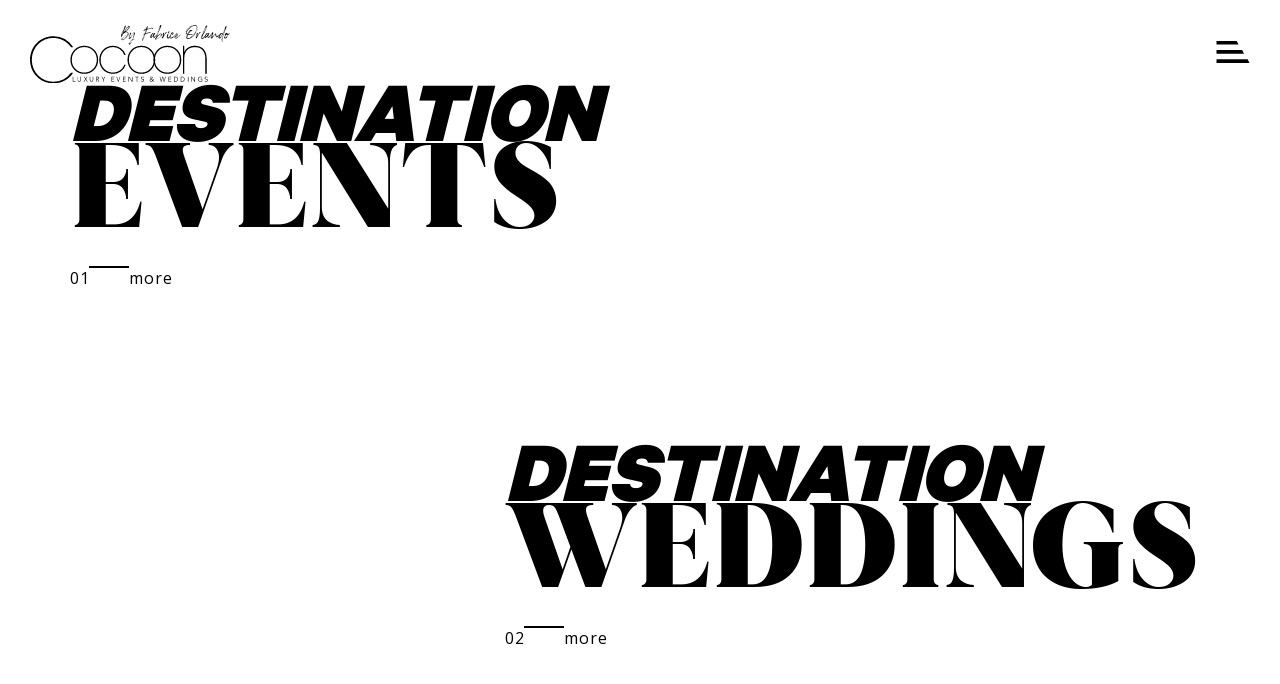

--- FILE ---
content_type: text/html; charset=UTF-8
request_url: https://cocoon-events.com/en/
body_size: 14858
content:
<!doctype html>
<html lang="en-US">
<head>
	<meta charset="UTF-8">
	<meta name="viewport" content="width=device-width, initial-scale=1">
	<link rel="profile" href="https://gmpg.org/xfn/11">
	<meta name='robots' content='index, follow, max-image-preview:large, max-snippet:-1, max-video-preview:-1' />

	<!-- This site is optimized with the Yoast SEO plugin v24.4 - https://yoast.com/wordpress/plugins/seo/ -->
	<title>Cocoon Events | International Luxury Events and Weddings</title>
	<meta name="description" content="Elevate your special moments with Cocoon Events – your premier partner for crafting extraordinary wedding and event experiences. From conception to realization, our seasoned team turns your dreams into reality, creating cherished memories that last a lifetime." />
	<link rel="canonical" href="https://cocoon-events.com/en/" />
	<meta property="og:locale" content="en_US" />
	<meta property="og:type" content="website" />
	<meta property="og:title" content="Cocoon Events | International Luxury Events and Weddings" />
	<meta property="og:description" content="Elevate your special moments with Cocoon Events – your premier partner for crafting extraordinary wedding and event experiences. From conception to realization, our seasoned team turns your dreams into reality, creating cherished memories that last a lifetime." />
	<meta property="og:url" content="https://cocoon-events.com/en/" />
	<meta property="og:site_name" content="Cocoon Events" />
	<meta property="article:modified_time" content="2023-09-05T10:49:10+00:00" />
	<meta property="og:image" content="https://cocoon-events.com/wp-content/uploads/2023/03/VITALI_BDAY3.jpg" />
	<meta name="twitter:card" content="summary_large_image" />
	<script type="application/ld+json" class="yoast-schema-graph">{"@context":"https://schema.org","@graph":[{"@type":"WebPage","@id":"https://cocoon-events.com/","url":"https://cocoon-events.com/","name":"Cocoon Events | International Luxury Events and Weddings","isPartOf":{"@id":"https://cocoon-events.com/en/#website"},"about":{"@id":"https://cocoon-events.com/en/#organization"},"primaryImageOfPage":{"@id":"https://cocoon-events.com/#primaryimage"},"image":{"@id":"https://cocoon-events.com/#primaryimage"},"thumbnailUrl":"https://cocoon-events.com/wp-content/uploads/2023/03/VITALI_BDAY3.jpg","datePublished":"2023-01-03T01:38:03+00:00","dateModified":"2023-09-05T10:49:10+00:00","description":"Elevate your special moments with Cocoon Events – your premier partner for crafting extraordinary wedding and event experiences. From conception to realization, our seasoned team turns your dreams into reality, creating cherished memories that last a lifetime.","breadcrumb":{"@id":"https://cocoon-events.com/#breadcrumb"},"inLanguage":"en-US","potentialAction":[{"@type":"ReadAction","target":["https://cocoon-events.com/"]}]},{"@type":"ImageObject","inLanguage":"en-US","@id":"https://cocoon-events.com/#primaryimage","url":"https://cocoon-events.com/wp-content/uploads/2023/03/VITALI_BDAY3.jpg","contentUrl":"https://cocoon-events.com/wp-content/uploads/2023/03/VITALI_BDAY3.jpg"},{"@type":"BreadcrumbList","@id":"https://cocoon-events.com/#breadcrumb","itemListElement":[{"@type":"ListItem","position":1,"name":"Home"}]},{"@type":"WebSite","@id":"https://cocoon-events.com/en/#website","url":"https://cocoon-events.com/en/","name":"Cocoon Events","description":"","publisher":{"@id":"https://cocoon-events.com/en/#organization"},"potentialAction":[{"@type":"SearchAction","target":{"@type":"EntryPoint","urlTemplate":"https://cocoon-events.com/en/?s={search_term_string}"},"query-input":{"@type":"PropertyValueSpecification","valueRequired":true,"valueName":"search_term_string"}}],"inLanguage":"en-US"},{"@type":"Organization","@id":"https://cocoon-events.com/en/#organization","name":"Cocoon Events","url":"https://cocoon-events.com/en/","logo":{"@type":"ImageObject","inLanguage":"en-US","@id":"https://cocoon-events.com/en/#/schema/logo/image/","url":"https://cocoon-events.com/wp-content/uploads/2023/01/logo-dark.png","contentUrl":"https://cocoon-events.com/wp-content/uploads/2023/01/logo-dark.png","width":201,"height":58,"caption":"Cocoon Events"},"image":{"@id":"https://cocoon-events.com/en/#/schema/logo/image/"}}]}</script>
	<!-- / Yoast SEO plugin. -->


<link rel='dns-prefetch' href='//www.googletagmanager.com' />
<link rel="alternate" type="application/rss+xml" title="Cocoon Events &raquo; Feed" href="https://cocoon-events.com/en/feed/" />
<link rel="alternate" title="oEmbed (JSON)" type="application/json+oembed" href="https://cocoon-events.com/en/wp-json/oembed/1.0/embed?url=https%3A%2F%2Fcocoon-events.com%2Fen%2F" />
<link rel="alternate" title="oEmbed (XML)" type="text/xml+oembed" href="https://cocoon-events.com/en/wp-json/oembed/1.0/embed?url=https%3A%2F%2Fcocoon-events.com%2Fen%2F&#038;format=xml" />
<style id='wp-img-auto-sizes-contain-inline-css'>
img:is([sizes=auto i],[sizes^="auto," i]){contain-intrinsic-size:3000px 1500px}
/*# sourceURL=wp-img-auto-sizes-contain-inline-css */
</style>
<style id='wp-emoji-styles-inline-css'>

	img.wp-smiley, img.emoji {
		display: inline !important;
		border: none !important;
		box-shadow: none !important;
		height: 1em !important;
		width: 1em !important;
		margin: 0 0.07em !important;
		vertical-align: -0.1em !important;
		background: none !important;
		padding: 0 !important;
	}
/*# sourceURL=wp-emoji-styles-inline-css */
</style>
<link rel='stylesheet' id='jet-engine-frontend-css' href='https://cocoon-events.com/wp-content/plugins/jet-engine/assets/css/frontend.css?ver=3.6.4' media='all' />
<link rel='stylesheet' id='trp-language-switcher-style-css' href='https://cocoon-events.com/wp-content/plugins/translatepress-multilingual/assets/css/trp-language-switcher.css?ver=2.9.5' media='all' />
<link rel='stylesheet' id='hello-elementor-css' href='https://cocoon-events.com/wp-content/themes/hello-elementor/style.min.css?ver=3.3.0' media='all' />
<link rel='stylesheet' id='hello-elementor-theme-style-css' href='https://cocoon-events.com/wp-content/themes/hello-elementor/theme.min.css?ver=3.3.0' media='all' />
<link rel='stylesheet' id='hello-elementor-header-footer-css' href='https://cocoon-events.com/wp-content/themes/hello-elementor/header-footer.min.css?ver=3.3.0' media='all' />
<link rel='stylesheet' id='elementor-frontend-css' href='https://cocoon-events.com/wp-content/uploads/elementor/css/custom-frontend.min.css?ver=1740654921' media='all' />
<link rel='stylesheet' id='elementor-post-5-css' href='https://cocoon-events.com/wp-content/uploads/elementor/css/post-5.css?ver=1740654921' media='all' />
<link rel='stylesheet' id='widget-image-css' href='https://cocoon-events.com/wp-content/plugins/elementor/assets/css/widget-image.min.css?ver=3.27.3' media='all' />
<link rel='stylesheet' id='widget-divider-css' href='https://cocoon-events.com/wp-content/plugins/elementor/assets/css/widget-divider.min.css?ver=3.27.3' media='all' />
<link rel='stylesheet' id='widget-text-editor-css' href='https://cocoon-events.com/wp-content/plugins/elementor/assets/css/widget-text-editor.min.css?ver=3.27.3' media='all' />
<link rel='stylesheet' id='widget-nav-menu-css' href='https://cocoon-events.com/wp-content/uploads/elementor/css/custom-pro-widget-nav-menu.min.css?ver=1740654921' media='all' />
<link rel='stylesheet' id='widget-icon-list-css' href='https://cocoon-events.com/wp-content/uploads/elementor/css/custom-widget-icon-list.min.css?ver=1740654921' media='all' />
<link rel='stylesheet' id='e-animation-slideInDown-css' href='https://cocoon-events.com/wp-content/plugins/elementor/assets/lib/animations/styles/slideInDown.min.css?ver=3.27.3' media='all' />
<link rel='stylesheet' id='e-popup-css' href='https://cocoon-events.com/wp-content/plugins/elementor-pro/assets/css/conditionals/popup.min.css?ver=3.27.3' media='all' />
<link rel='stylesheet' id='elementor-icons-css' href='https://cocoon-events.com/wp-content/plugins/elementor/assets/lib/eicons/css/elementor-icons.min.css?ver=5.35.0' media='all' />
<link rel='stylesheet' id='jet-tricks-frontend-css' href='https://cocoon-events.com/wp-content/plugins/jet-tricks/assets/css/jet-tricks-frontend.css?ver=1.5.1' media='all' />
<link rel='stylesheet' id='widget-heading-css' href='https://cocoon-events.com/wp-content/plugins/elementor/assets/css/widget-heading.min.css?ver=3.27.3' media='all' />
<link rel='stylesheet' id='elementor-post-13-css' href='https://cocoon-events.com/wp-content/uploads/elementor/css/post-13.css?ver=1740654922' media='all' />
<link rel='stylesheet' id='elementor-post-372-css' href='https://cocoon-events.com/wp-content/uploads/elementor/css/post-372.css?ver=1740654922' media='all' />
<link rel='stylesheet' id='elementor-post-315-css' href='https://cocoon-events.com/wp-content/uploads/elementor/css/post-315.css?ver=1740654922' media='all' />
<link rel='stylesheet' id='elementor-post-275-css' href='https://cocoon-events.com/wp-content/uploads/elementor/css/post-275.css?ver=1740654922' media='all' />
<link rel='stylesheet' id='hello-elementor-child-style-css' href='https://cocoon-events.com/wp-content/themes/cocoon-child/style.css?ver=1.0.0' media='all' />
<link rel='stylesheet' id='google-fonts-1-css' href='https://fonts.googleapis.com/css?family=Roboto%3A100%2C100italic%2C200%2C200italic%2C300%2C300italic%2C400%2C400italic%2C500%2C500italic%2C600%2C600italic%2C700%2C700italic%2C800%2C800italic%2C900%2C900italic%7CRoboto+Slab%3A100%2C100italic%2C200%2C200italic%2C300%2C300italic%2C400%2C400italic%2C500%2C500italic%2C600%2C600italic%2C700%2C700italic%2C800%2C800italic%2C900%2C900italic%7COpen+Sans%3A100%2C100italic%2C200%2C200italic%2C300%2C300italic%2C400%2C400italic%2C500%2C500italic%2C600%2C600italic%2C700%2C700italic%2C800%2C800italic%2C900%2C900italic&#038;display=swap&#038;ver=6.9' media='all' />
<link rel='stylesheet' id='elementor-icons-shared-0-css' href='https://cocoon-events.com/wp-content/plugins/elementor/assets/lib/font-awesome/css/fontawesome.min.css?ver=5.15.3' media='all' />
<link rel='stylesheet' id='elementor-icons-fa-solid-css' href='https://cocoon-events.com/wp-content/plugins/elementor/assets/lib/font-awesome/css/solid.min.css?ver=5.15.3' media='all' />
<link rel='stylesheet' id='elementor-icons-fa-brands-css' href='https://cocoon-events.com/wp-content/plugins/elementor/assets/lib/font-awesome/css/brands.min.css?ver=5.15.3' media='all' />
<link rel="preconnect" href="https://fonts.gstatic.com/" crossorigin><script src="https://cocoon-events.com/wp-includes/js/jquery/jquery.min.js?ver=3.7.1" id="jquery-core-js"></script>
<script src="https://cocoon-events.com/wp-includes/js/jquery/jquery-migrate.min.js?ver=3.4.1" id="jquery-migrate-js"></script>

<!-- Google tag (gtag.js) snippet added by Site Kit -->

<!-- Google Analytics snippet added by Site Kit -->
<script src="https://www.googletagmanager.com/gtag/js?id=GT-MJBJ2VZ" id="google_gtagjs-js" async></script>
<script id="google_gtagjs-js-after">
window.dataLayer = window.dataLayer || [];function gtag(){dataLayer.push(arguments);}
gtag("set","linker",{"domains":["cocoon-events.com"]});
gtag("js", new Date());
gtag("set", "developer_id.dZTNiMT", true);
gtag("config", "GT-MJBJ2VZ");
//# sourceURL=google_gtagjs-js-after
</script>

<!-- End Google tag (gtag.js) snippet added by Site Kit -->
<link rel="https://api.w.org/" href="https://cocoon-events.com/en/wp-json/" /><link rel="alternate" title="JSON" type="application/json" href="https://cocoon-events.com/en/wp-json/wp/v2/pages/13" /><link rel="EditURI" type="application/rsd+xml" title="RSD" href="https://cocoon-events.com/xmlrpc.php?rsd" />
<meta name="generator" content="WordPress 6.9" />
<link rel='shortlink' href='https://cocoon-events.com/en/' />
<meta name="generator" content="Site Kit by Google 1.146.0" /><link rel="alternate" hreflang="en-US" href="https://cocoon-events.com/en/"/>
<link rel="alternate" hreflang="fr-FR" href="https://cocoon-events.com/fr/"/>
<link rel="alternate" hreflang="en" href="https://cocoon-events.com/en/"/>
<link rel="alternate" hreflang="fr" href="https://cocoon-events.com/fr/"/>
<meta name="generator" content="Elementor 3.27.3; features: additional_custom_breakpoints; settings: css_print_method-external, google_font-enabled, font_display-swap">
<script>
	
jQuery( document ).ready(function() {
   	const slider = jQuery("#gm-wedding-slider .jet-listing-grid__items");
		//Implementing navigation of slides using mouse scroll
		slider.on('wheel', (function(e) {
			e.preventDefault();
			if (e.originalEvent.deltaY < 0) {
				jQuery(this).slick('slickPrev');
			} else {
				jQuery(this).slick('slickNext');
			}
		}));
});

</script>
<meta name="google-site-verification" content="5RwSFbmQAkcWMtjaQHdB2q3I-cZnoIiBdKfbawTV1gE" />
			<style>
				.e-con.e-parent:nth-of-type(n+4):not(.e-lazyloaded):not(.e-no-lazyload),
				.e-con.e-parent:nth-of-type(n+4):not(.e-lazyloaded):not(.e-no-lazyload) * {
					background-image: none !important;
				}
				@media screen and (max-height: 1024px) {
					.e-con.e-parent:nth-of-type(n+3):not(.e-lazyloaded):not(.e-no-lazyload),
					.e-con.e-parent:nth-of-type(n+3):not(.e-lazyloaded):not(.e-no-lazyload) * {
						background-image: none !important;
					}
				}
				@media screen and (max-height: 640px) {
					.e-con.e-parent:nth-of-type(n+2):not(.e-lazyloaded):not(.e-no-lazyload),
					.e-con.e-parent:nth-of-type(n+2):not(.e-lazyloaded):not(.e-no-lazyload) * {
						background-image: none !important;
					}
				}
			</style>
			<link rel="icon" href="https://cocoon-events.com/wp-content/uploads/2023/05/cropped-android-chrome-512x512-1-32x32.png" sizes="32x32" />
<link rel="icon" href="https://cocoon-events.com/wp-content/uploads/2023/05/cropped-android-chrome-512x512-1-192x192.png" sizes="192x192" />
<link rel="apple-touch-icon" href="https://cocoon-events.com/wp-content/uploads/2023/05/cropped-android-chrome-512x512-1-180x180.png" />
<meta name="msapplication-TileImage" content="https://cocoon-events.com/wp-content/uploads/2023/05/cropped-android-chrome-512x512-1-270x270.png" />
		<style id="wp-custom-css">
			/* Default */
html, body{
	overflow-x: hidden;
	-ms-scroll-chaining: none;
	overscroll-behavior: none;
}
/* Header */
.menu-icon svg {
	display: block;
}
.menu-icon .elementor-icon-wrapper {
	line-height: 1;
}
.elementor.elementor-location-header {
	width: 100%;
	max-width: 100%;
	position: absolute;
	z-index: 999;
}
.menu-icon svg {
	display: block;
}
.menu-icon .elementor-icon-wrapper {
	line-height: 1;
}
#gm-main-menu li {
	overflow: hidden;
	text-align: center;
}
#gm-main-menu a {
	animation: slide-up 1.5s cubic-bezier(0.65, 0, 0.35, 1) both;
	line-height: 1.1em;
}
@keyframes slide-up {
	0% {
		transform: translateY(100px);
	}
	100% {
		transform: translateY(0);
	}
}

/* Home */
.home .elementor.elementor-location-footer {
	display: none;
}
.home-banner .elementor-background-overlay::after, .home-banner .elementor-background-overlay::before {
	content: '';
	position: absolute;
	width: 100%;
	height: 50.5%;
	background: var(--e-global-color-5bbb04b);
	transition: all 1s;
	left: 0;
	opacity: 1;
}

.home-banner .elementor-background-overlay::after {
	bottom: 0;
}

.home-banner .elementor-background-overlay::before {
	top: 0;
}

.home-banner:hover .elementor-background-overlay::after, 
.home-banner:hover .elementor-background-overlay::before {
	height: 0%;
	opacity: 0;
	transition: height 0.7s, opacity 0.7s 0.7s;
}

.home-banner .elementor-widget-heading .elementor-heading-title,
.home-banner .elementor-element.elementor-widget.elementor-widget-text-editor,
.home-banner .elementor-element.elementor-widget.elementor-widget-divider {
	transition: all 0.5s;
}

.home-banner:hover .elementor-widget-heading .elementor-heading-title,
.home-banner:hover .elementor-element.elementor-widget.elementor-widget-text-editor {
	color: #fff;
}

.home-banner:hover .elementor-element.elementor-widget.elementor-widget-divider {
	--divider-color: #fff;
	width: 240px;
}

.elementor-element.wedding-slider.elementor-widget {
	flex-basis: unset;
}

.elementor-element.wedding-slider.elementor-widget .slick-list.draggable {
	padding: 0 !important;
}

/* Banner section multilingual */

.translatepress-en_US .FR-banner{
	display: none;
}

.translatepress-fr_FR .EN-banner{
	display: none;
}

/* Wedding */
.wedding-feature .elementor-widget-container {
	background-position: center;
	background-size: cover;
}

.jet-listing-grid__item:nth-child(2) h3 {
    text-align: left;
}

.wedding-gallery .swiper-slide .swiper-slide-inner img {
	height: 598px;
}

.wedding-gallery .swiper-slide {
    width: auto!important;
}

@media only screen and (min-width: 426px) and (max-width: 767px) {
	.related-weddings {
    display: none!important;
  }
	
	.wedding-listing2.e-con h3 {
    text-align: center;
	}

	.template-heading {
    margin-bottom: 20px!important;
}
}

@media only screen and (max-width: 425px) {
  .related-weddings {
    display: none!important;
  }
	.wedding-listing2.e-con h3 {
    text-align: center;
}
.wedding-listing2.e-con {
    padding: 100px 0px;
}
	
.template-heading {
    margin-bottom: 20px!important;
}
}

/* Distanation */
.wedding-slider.event .jet-listing-grid__slider .jet-slick-dots {
	margin: 30px 0 0;
	position: relative;
	padding: 0 15px;
}

.wedding-slider.event .jet-listing-grid__slider .jet-slick-dots li {
	margin: 0;
	height: 2px;
	width: 100%;
	border-radius: 0;
}

.wedding-slider.event .slick-list {
	overflow: visible;
	position: relative;
}

.wedding-slider.event .slick-list:before {
	content: '';
	position: absolute;
	top: 0;
	left: -50vw;
	width: 50vw;
	height: 100%;
	z-index: 9;
	background: #001525;
}

.wedding-slider.event .elementor-widget-container {
	background-size: cover;
	background-position: center;
}

/* Single */
.elementor-element.video-content .elementor-widget-container > * {
	display: block;
	position: absolute;
	width: 100%;
	height: 100%;
	top: 0;
	left: 0;
}

.elementor-element.video-content .elementor-widget-container {
	padding-top: 56.2%;
}

.wedding-content .elementor-widget-container {
	column-count: 2;
	column-gap: 50px;
}

.wedding-gallery img.swiper-slide-image {
	display: block;
}

.elementor-element.wedding-gallery .swiper-container {
	position: relative;
	padding: 0;
	overflow: visible;
	max-width: 160%;
	width: 1840px;
}

.elementor-element.wedding-gallery .swiper-container::before {
	content: '';
	position: absolute;
	top: 0;
	left: -50vw;
	width: 50vw;
	height: 100%;
	background: #001525;
	z-index: 9;
}

.elementor-element.wedding-gallery .swiper-container .swiper-pagination {
	position: relative;
	display: flex;
	bottom: 0;
	margin-top: 30px;
	flex-wrap: nowrap;
	align-items: flex-start;
	justify-content: center;
	max-width: 62.77%;
	width: 100%;
}

.elementor-element.wedding-gallery .swiper-container .swiper-pagination .swiper-pagination-bullet {
	width: 100%;
	margin: 0;
}

.elementor-element.related-weddings .elementor-post {
	position: relative;
}

.elementor-element.related-weddings .elementor-post .elementor-post__thumbnail__link {
	opacity: 0.35;
}

.elementor-element.related-weddings .elementor-post .elementor-post__text {
	position: absolute;
	width: 100%;
	top: 50%;
	transform: translateY(-50%);
}

.elementor-element.related-weddings .elementor-post .elementor-post__text a {
	width: 100%;
	display: block;
	padding: 50px;
}

.elementor-element.related-weddings .elementor-post:first-child .elementor-post__text {
	text-align: right;
}

.about-details .elementor-widget-container > *:first-child {
	font-size: var(--e-global-typography-7f532eb-font-size);
	line-height: var(--e-global-typography-7f532eb-line-height);
}

.gm-unfold .jet-unfold__content-inner> *:first-child {
	font-size: var(--e-global-typography-7f532eb-font-size);
	line-height: var(--e-global-typography-7f532eb-line-height);
}

/* Footer CTA */
.elementor-element.footer-cta a.elementor-button {
	text-align: left;
}

.footer-cta .elementor-button .elementor-button-content-wrapper .elementor-button-icon {
	position: absolute;
	margin: 0 !important;
	bottom: 0px;
	left: 555px;
}

.footer-cta .elementor-button .elementor-button-content-wrapper .elementor-button-icon svg {
	display: block;
}

.elementor p a {
	color: inherit;
	opacity: 1;
	transition: all .3s;
}

.elementor p a:hover {
	opacity: 0.6;
}

/* Slider Custom Paging */
.gm-slider-paging:not(.have-dots) .jet-slick-dots {
	position: absolute;
	z-index: -1;
	opacity: 0;
	visibility: hidden;
}

/* Contact */
#gm-contact-form .elementor-field-type-acceptance label:before {
	content: '';
	width: 18px;
	height: 18px;
	background: #fff;
	border: 1px solid #fff;
	display: inline-block;
	border-radius: 50%;
	position: absolute;
	top: 5px;
	left: 0;
}
#gm-contact-form .elementor-field-type-acceptance input {
	display: none;
}
#gm-contact-form .elementor-field-type-acceptance label {
	padding-left: 30px;
}
#gm-contact-form input[type="checkbox"]:checked + label:before {
	background: #222;
}
#gm-contact-form input, #gm-contact-form textarea, #gm-contact-form select {
	color: #222;
}
#gm-contact-form .select-caret-down-wrapper i:before {
	content: '';
	width: 14px;
	height: 14px;
	display: block;
	position: absolute;
	background: url(/wp-content/uploads/2023/01/select-arrow.svg);
	background-size: contain;
	background-repeat: no-repeat;
	background-position: center;
	z-index: 9;
	bottom: 2px;
	right: 20px;
}

/* Responsive */
@media screen and (max-width: 1024px) and (min-width: 768px) {
	.elementor-element.ctm-page {
		max-width: 494px;
	}

	.footer-cta .elementor-button .elementor-button-content-wrapper .elementor-button-icon {
		left: 445px;
	}
}

@media screen and (max-width: 768px) {
/* Unfold widget in single wedding */
.weddings-template-default.single.single-weddings {
    overflow: hidden;
}

.events-template-default.single.single-events {
    overflow: hidden;
}
}

@media screen and (max-width: 767px) {
	.home-banner:hover .elementor-element.elementor-widget.elementor-widget-divider {
		width: 150px;
	}
	.elementor-element.wedding-slider .slick-list.draggable {
		overflow: visible;
	}
	.wedding-content .elementor-widget-container {
		column-count: 1;
	}
	body .wedding-highlight-section > .e-con-inner {
		display: block;
	}
	.elementor-element.related-weddings .elementor-post {
		display: flex;
		width: 100%;
	}

	.elementor-element.related-weddings .elementor-posts-container {
		grid-gap: 20px;
	}

	.elementor-element.related-weddings {
		display: block;
		position: relative;
		width: 100%;
	}

	.elementor-element.related-weddings .elementor-post .elementor-post__text {
		text-align: center !important;
	}

	.elementor-element.related-weddings .elementor-post .elementor-post__text a {
		padding: 0px 20px;
	}
	#gm-wedding-slider .slick-track {
		zoom: 0.8;
	}

	#gm-main-menu li:not(:last-child) {
		margin-bottom: 15px;
	}
	
/* Unfold widget in single wedding */
.weddings-template-default.single.single-weddings {
    overflow: hidden;
}

.events-template-default.single.single-events {
    overflow: hidden;
}
}

@media screen and (min-width: 1025px) {
	.elementor-element.ctm-page {
		max-width: 705px;
	}
}

/*Remove Magic Pointer in Contact Us page*/

.page-id-632 #magicMouseCursor{
	display: none;

}
.page-id-632 #magicPointer{
	display: none;
}

.page-id-632{
	cursor: auto!important;
}		</style>
		</head>
<body class="home wp-singular page-template page-template-elementor_header_footer page page-id-13 wp-custom-logo wp-embed-responsive wp-theme-hello-elementor wp-child-theme-cocoon-child translatepress-en_US theme-default elementor-default elementor-template-full-width elementor-kit-5 elementor-page elementor-page-13">


<a class="skip-link screen-reader-text" href="#content">Skip to content</a>

		<div data-elementor-type="header" data-elementor-id="372" class="elementor elementor-372 elementor-location-header" data-elementor-post-type="elementor_library">
			<div class="elementor-element elementor-element-5e47a67 e-flex e-con-boxed e-con e-parent" data-id="5e47a67" data-element_type="container">
					<div class="e-con-inner">
				<div class="elementor-element elementor-element-6636a6c site-logo elementor-widget elementor-widget-image" data-id="6636a6c" data-element_type="widget" data-widget_type="image.default">
				<div class="elementor-widget-container">
																<a href="https://cocoon-events.com/en">
							<img width="277" height="80" src="https://cocoon-events.com/wp-content/uploads/2023/01/logo-white.svg" class="attachment-full size-full wp-image-278" alt="" />								</a>
															</div>
				</div>
				<div class="elementor-element elementor-element-e4da4e9 menu-icon elementor-view-default elementor-widget elementor-widget-icon" data-id="e4da4e9" data-element_type="widget" data-widget_type="icon.default">
				<div class="elementor-widget-container">
							<div class="elementor-icon-wrapper">
			<a class="elementor-icon" href="#elementor-action%3Aaction%3Dpopup%3Aopen%26settings%3DeyJpZCI6IjI3NSIsInRvZ2dsZSI6ZmFsc2V9">
			<svg xmlns="http://www.w3.org/2000/svg" width="34" height="23" viewBox="0 0 34 23" fill="none"><path fill-rule="evenodd" clip-rule="evenodd" d="M0.5 4.06852V0.401855H20.6667L22.5 4.06852H0.5ZM0.5 13.2352H28L26.1667 9.56852H0.5V13.2352ZM0.5 22.4019H33.5L31.6778 18.7352H0.5V22.4019Z" fill="currentColor"></path></svg>			</a>
		</div>
						</div>
				</div>
					</div>
				</div>
				</div>
				<div data-elementor-type="wp-page" data-elementor-id="13" class="elementor elementor-13" data-elementor-post-type="page">
						<section data-ra-element-link="{&quot;url&quot;:&quot;https:\/\/cocoon-events.com\/event\/&quot;,&quot;is_external&quot;:&quot;&quot;,&quot;nofollow&quot;:&quot;&quot;,&quot;custom_attributes&quot;:&quot;&quot;}" style="cursor: pointer" target="_self" onClick="window.open(&#039;https://cocoon-events.com/event/&#039;, &#039;_self&#039;)" class="elementor-section elementor-top-section elementor-element elementor-element-7bab2e3 elementor-section-height-min-height elementor-section-items-stretch home-banner EN-banner elementor-hidden-tablet elementor-hidden-mobile elementor-section-boxed elementor-section-height-default" data-id="7bab2e3" data-element_type="section" id="header-background-video-stretch" data-settings="{&quot;background_background&quot;:&quot;video&quot;,&quot;background_video_link&quot;:&quot;https:\/\/cocoon-events.com\/wp-content\/uploads\/2023\/03\/eventshp1404.mp4&quot;,&quot;background_privacy_mode&quot;:&quot;yes&quot;}">
								<div class="elementor-background-video-container elementor-hidden-mobile">
													<video class="elementor-background-video-hosted" autoplay muted playsinline loop></video>
											</div>
									<div class="elementor-background-overlay"></div>
							<div class="elementor-container elementor-column-gap-default">
					<div class="elementor-column elementor-col-100 elementor-top-column elementor-element elementor-element-415dc41" data-id="415dc41" data-element_type="column">
			<div class="elementor-widget-wrap elementor-element-populated">
						<div class="elementor-element elementor-element-bc70310 elementor-widget elementor-widget-heading" data-id="bc70310" data-element_type="widget" data-widget_type="heading.default">
				<div class="elementor-widget-container">
					<h2 class="elementor-heading-title elementor-size-default">DESTINATION</h2>				</div>
				</div>
				<div class="elementor-element elementor-element-fa8b060 elementor-widget elementor-widget-heading" data-id="fa8b060" data-element_type="widget" data-widget_type="heading.default">
				<div class="elementor-widget-container">
					<h2 class="elementor-heading-title elementor-size-default">EVENTS</h2>				</div>
				</div>
		<div class="elementor-element elementor-element-dff9ef3 e-con-full e-flex e-con e-parent" data-id="dff9ef3" data-element_type="container">
				<div class="elementor-element elementor-element-1e755c7 elementor-widget elementor-widget-text-editor" data-id="1e755c7" data-element_type="widget" data-widget_type="text-editor.default">
				<div class="elementor-widget-container">
									<p>01</p>								</div>
				</div>
				<div class="elementor-element elementor-element-208245c elementor-widget__width-initial elementor-widget-divider--view-line elementor-widget elementor-widget-divider" data-id="208245c" data-element_type="widget" data-widget_type="divider.default">
				<div class="elementor-widget-container">
							<div class="elementor-divider">
			<span class="elementor-divider-separator">
						</span>
		</div>
						</div>
				</div>
				<div class="elementor-element elementor-element-362f8e1 elementor-widget elementor-widget-text-editor" data-id="362f8e1" data-element_type="widget" data-widget_type="text-editor.default">
				<div class="elementor-widget-container">
									<p>more</p>								</div>
				</div>
				</div>
					</div>
		</div>
					</div>
		</section>
				<section data-ra-element-link="{&quot;url&quot;:&quot;https:\/\/cocoon-events.com\/wedding\/&quot;,&quot;is_external&quot;:&quot;&quot;,&quot;nofollow&quot;:&quot;&quot;,&quot;custom_attributes&quot;:&quot;&quot;}" style="cursor: pointer" target="_self" onClick="window.open(&#039;https://cocoon-events.com/wedding/&#039;, &#039;_self&#039;)" class="elementor-section elementor-top-section elementor-element elementor-element-5c9ef34 elementor-section-height-min-height elementor-section-items-stretch home-banner EN-banner elementor-hidden-tablet elementor-hidden-mobile elementor-section-boxed elementor-section-height-default" data-id="5c9ef34" data-element_type="section" data-settings="{&quot;background_background&quot;:&quot;video&quot;,&quot;background_video_link&quot;:&quot;https:\/\/cocoon-events.com\/wp-content\/uploads\/2023\/03\/weddingshp1404.mp4&quot;,&quot;background_play_on_mobile&quot;:&quot;yes&quot;}">
								<div class="elementor-background-video-container">
													<video class="elementor-background-video-hosted" autoplay muted playsinline loop></video>
											</div>
									<div class="elementor-background-overlay"></div>
							<div class="elementor-container elementor-column-gap-default">
					<div class="elementor-column elementor-col-100 elementor-top-column elementor-element elementor-element-7e6e8ab" data-id="7e6e8ab" data-element_type="column">
			<div class="elementor-widget-wrap elementor-element-populated">
						<div class="elementor-element elementor-element-d4aa4be elementor-widget__width-initial elementor-widget-mobile__width-inherit elementor-widget elementor-widget-heading" data-id="d4aa4be" data-element_type="widget" data-widget_type="heading.default">
				<div class="elementor-widget-container">
					<h2 class="elementor-heading-title elementor-size-default">DESTINATION</h2>				</div>
				</div>
				<div class="elementor-element elementor-element-04c9935 elementor-widget__width-initial elementor-widget-mobile__width-inherit elementor-widget elementor-widget-heading" data-id="04c9935" data-element_type="widget" data-widget_type="heading.default">
				<div class="elementor-widget-container">
					<h2 class="elementor-heading-title elementor-size-default">WEDDINGS</h2>				</div>
				</div>
		<div class="elementor-element elementor-element-bed306d e-con-full ctm-page e-flex e-con e-parent" data-id="bed306d" data-element_type="container">
				<div class="elementor-element elementor-element-7522b19 elementor-widget elementor-widget-text-editor" data-id="7522b19" data-element_type="widget" data-widget_type="text-editor.default">
				<div class="elementor-widget-container">
									<p>02</p>								</div>
				</div>
				<div class="elementor-element elementor-element-e73de25 elementor-widget__width-initial elementor-widget-divider--view-line elementor-widget elementor-widget-divider" data-id="e73de25" data-element_type="widget" data-widget_type="divider.default">
				<div class="elementor-widget-container">
							<div class="elementor-divider">
			<span class="elementor-divider-separator">
						</span>
		</div>
						</div>
				</div>
				<div class="elementor-element elementor-element-1b78131 elementor-widget elementor-widget-text-editor" data-id="1b78131" data-element_type="widget" data-widget_type="text-editor.default">
				<div class="elementor-widget-container">
									<p>more</p>								</div>
				</div>
				</div>
					</div>
		</div>
					</div>
		</section>
				<section data-ra-element-link="{&quot;url&quot;:&quot;https:\/\/cocoon-events.com\/fr\/event\/&quot;,&quot;is_external&quot;:&quot;&quot;,&quot;nofollow&quot;:&quot;&quot;,&quot;custom_attributes&quot;:&quot;&quot;}" style="cursor: pointer" target="_self" onClick="window.open(&#039;https://cocoon-events.com/fr/event/&#039;, &#039;_self&#039;)" class="elementor-section elementor-top-section elementor-element elementor-element-c7c1f9e elementor-section-height-min-height elementor-section-items-stretch home-banner FR-banner elementor-hidden-tablet elementor-hidden-mobile elementor-section-boxed elementor-section-height-default" data-id="c7c1f9e" data-element_type="section" data-settings="{&quot;background_background&quot;:&quot;video&quot;,&quot;background_video_link&quot;:&quot;https:\/\/cocoon-events.com\/wp-content\/uploads\/2023\/03\/eventshp1404.mp4&quot;}">
								<div class="elementor-background-video-container elementor-hidden-mobile">
													<video class="elementor-background-video-hosted" autoplay muted playsinline loop></video>
											</div>
									<div class="elementor-background-overlay"></div>
							<div class="elementor-container elementor-column-gap-default">
					<div class="elementor-column elementor-col-100 elementor-top-column elementor-element elementor-element-73a350d" data-id="73a350d" data-element_type="column">
			<div class="elementor-widget-wrap elementor-element-populated">
						<div class="elementor-element elementor-element-7528078 elementor-widget elementor-widget-heading" data-id="7528078" data-element_type="widget" data-widget_type="heading.default">
				<div class="elementor-widget-container">
					<h2 class="elementor-heading-title elementor-size-default">BESPOKE</h2>				</div>
				</div>
				<div class="elementor-element elementor-element-62504ec elementor-widget elementor-widget-heading" data-id="62504ec" data-element_type="widget" data-widget_type="heading.default">
				<div class="elementor-widget-container">
					<h2 class="elementor-heading-title elementor-size-default">EVENTS</h2>				</div>
				</div>
		<div class="elementor-element elementor-element-51249e8 e-con-full e-flex e-con e-parent" data-id="51249e8" data-element_type="container">
				<div class="elementor-element elementor-element-1dc9665 elementor-widget elementor-widget-text-editor" data-id="1dc9665" data-element_type="widget" data-widget_type="text-editor.default">
				<div class="elementor-widget-container">
									<p>01</p>								</div>
				</div>
				<div class="elementor-element elementor-element-985369a elementor-widget__width-initial elementor-widget-divider--view-line elementor-widget elementor-widget-divider" data-id="985369a" data-element_type="widget" data-widget_type="divider.default">
				<div class="elementor-widget-container">
							<div class="elementor-divider">
			<span class="elementor-divider-separator">
						</span>
		</div>
						</div>
				</div>
				<div class="elementor-element elementor-element-29a6ff5 elementor-widget elementor-widget-text-editor" data-id="29a6ff5" data-element_type="widget" data-widget_type="text-editor.default">
				<div class="elementor-widget-container">
									<p>more</p>								</div>
				</div>
				</div>
					</div>
		</div>
					</div>
		</section>
				<section data-ra-element-link="{&quot;url&quot;:&quot;https:\/\/cocoon-events.com\/fr\/wedding\/&quot;,&quot;is_external&quot;:&quot;&quot;,&quot;nofollow&quot;:&quot;&quot;,&quot;custom_attributes&quot;:&quot;&quot;}" style="cursor: pointer" target="_self" onClick="window.open(&#039;https://cocoon-events.com/fr/wedding/&#039;, &#039;_self&#039;)" class="elementor-section elementor-top-section elementor-element elementor-element-a23d30b elementor-section-height-min-height elementor-section-items-stretch home-banner FR-banner elementor-hidden-tablet elementor-hidden-mobile elementor-section-boxed elementor-section-height-default" data-id="a23d30b" data-element_type="section" data-settings="{&quot;background_background&quot;:&quot;video&quot;,&quot;background_video_link&quot;:&quot;https:\/\/cocoon-events.com\/wp-content\/uploads\/2023\/03\/weddingshp1404.mp4&quot;}">
								<div class="elementor-background-video-container elementor-hidden-mobile">
													<video class="elementor-background-video-hosted" autoplay muted playsinline loop></video>
											</div>
									<div class="elementor-background-overlay"></div>
							<div class="elementor-container elementor-column-gap-default">
					<div class="elementor-column elementor-col-100 elementor-top-column elementor-element elementor-element-63534c2" data-id="63534c2" data-element_type="column">
			<div class="elementor-widget-wrap elementor-element-populated">
						<div class="elementor-element elementor-element-0f5e8d9 elementor-widget__width-initial elementor-widget-mobile__width-inherit elementor-widget elementor-widget-heading" data-id="0f5e8d9" data-element_type="widget" data-widget_type="heading.default">
				<div class="elementor-widget-container">
					<h2 class="elementor-heading-title elementor-size-default">BESPOKE</h2>				</div>
				</div>
				<div class="elementor-element elementor-element-7914482 elementor-widget__width-initial elementor-widget-mobile__width-inherit elementor-widget elementor-widget-heading" data-id="7914482" data-element_type="widget" data-widget_type="heading.default">
				<div class="elementor-widget-container">
					<h2 class="elementor-heading-title elementor-size-default">WEDDINGS</h2>				</div>
				</div>
		<div class="elementor-element elementor-element-0673fae e-con-full ctm-page e-flex e-con e-parent" data-id="0673fae" data-element_type="container">
				<div class="elementor-element elementor-element-928197d elementor-widget elementor-widget-text-editor" data-id="928197d" data-element_type="widget" data-widget_type="text-editor.default">
				<div class="elementor-widget-container">
									<p>02</p>								</div>
				</div>
				<div class="elementor-element elementor-element-fc93d2d elementor-widget__width-initial elementor-widget-divider--view-line elementor-widget elementor-widget-divider" data-id="fc93d2d" data-element_type="widget" data-widget_type="divider.default">
				<div class="elementor-widget-container">
							<div class="elementor-divider">
			<span class="elementor-divider-separator">
						</span>
		</div>
						</div>
				</div>
				<div class="elementor-element elementor-element-755d683 elementor-widget elementor-widget-text-editor" data-id="755d683" data-element_type="widget" data-widget_type="text-editor.default">
				<div class="elementor-widget-container">
									<p>more</p>								</div>
				</div>
				</div>
					</div>
		</div>
					</div>
		</section>
		<a class="elementor-element elementor-element-b8c6bef elementor-hidden-desktop elementor-hidden-laptop e-flex e-con-boxed e-con e-parent" data-id="b8c6bef" data-element_type="container" data-settings="{&quot;background_background&quot;:&quot;classic&quot;}" href="https://cocoon-events.com/en/event/">
					<div class="e-con-inner">
		<div class="elementor-element elementor-element-fc7ab26 e-flex e-con-boxed e-con e-child" data-id="fc7ab26" data-element_type="container">
					<div class="e-con-inner">
				<div class="elementor-element elementor-element-5db8a97 elementor-widget elementor-widget-heading" data-id="5db8a97" data-element_type="widget" data-widget_type="heading.default">
				<div class="elementor-widget-container">
					<h2 class="elementor-heading-title elementor-size-default">BESPOKE</h2>				</div>
				</div>
				<div class="elementor-element elementor-element-2bae635 elementor-widget elementor-widget-heading" data-id="2bae635" data-element_type="widget" data-widget_type="heading.default">
				<div class="elementor-widget-container">
					<h2 class="elementor-heading-title elementor-size-default">EVENTS</h2>				</div>
				</div>
				<div class="elementor-element elementor-element-400e059 elementor-widget elementor-widget-image" data-id="400e059" data-element_type="widget" data-widget_type="image.default">
				<div class="elementor-widget-container">
															<img fetchpriority="high" decoding="async" width="1900" height="1268" src="https://cocoon-events.com/wp-content/uploads/2023/03/VITALI_BDAY3.jpg" class="attachment-full size-full wp-image-1872" alt="" srcset="https://cocoon-events.com/wp-content/uploads/2023/03/VITALI_BDAY3.jpg 1900w, https://cocoon-events.com/wp-content/uploads/2023/03/VITALI_BDAY3-300x200.jpg 300w, https://cocoon-events.com/wp-content/uploads/2023/03/VITALI_BDAY3-1024x683.jpg 1024w, https://cocoon-events.com/wp-content/uploads/2023/03/VITALI_BDAY3-768x513.jpg 768w, https://cocoon-events.com/wp-content/uploads/2023/03/VITALI_BDAY3-1536x1025.jpg 1536w, https://cocoon-events.com/wp-content/uploads/2023/03/VITALI_BDAY3-18x12.jpg 18w" sizes="(max-width: 1900px) 100vw, 1900px" />															</div>
				</div>
		<div class="elementor-element elementor-element-52f00f4 e-flex e-con-boxed e-con e-child" data-id="52f00f4" data-element_type="container">
					<div class="e-con-inner">
				<div class="elementor-element elementor-element-3898d2e elementor-widget elementor-widget-text-editor" data-id="3898d2e" data-element_type="widget" data-widget_type="text-editor.default">
				<div class="elementor-widget-container">
									<p>01</p>								</div>
				</div>
				<div class="elementor-element elementor-element-e953714 elementor-widget__width-initial elementor-widget-divider--view-line elementor-widget elementor-widget-divider" data-id="e953714" data-element_type="widget" data-widget_type="divider.default">
				<div class="elementor-widget-container">
							<div class="elementor-divider">
			<span class="elementor-divider-separator">
						</span>
		</div>
						</div>
				</div>
				<div class="elementor-element elementor-element-19c0655 elementor-widget elementor-widget-text-editor" data-id="19c0655" data-element_type="widget" data-widget_type="text-editor.default">
				<div class="elementor-widget-container">
									<p>more</p>								</div>
				</div>
					</div>
				</div>
					</div>
				</div>
					</div>
				</a>
		<a class="elementor-element elementor-element-bbf1df1 elementor-hidden-desktop elementor-hidden-laptop e-flex e-con-boxed e-con e-parent" data-id="bbf1df1" data-element_type="container" data-settings="{&quot;background_background&quot;:&quot;classic&quot;}" href="https://cocoon-events.com/en/wedding/">
					<div class="e-con-inner">
		<div class="elementor-element elementor-element-4b4952b e-flex e-con-boxed e-con e-child" data-id="4b4952b" data-element_type="container">
					<div class="e-con-inner">
				<div class="elementor-element elementor-element-9e4418d elementor-widget elementor-widget-heading" data-id="9e4418d" data-element_type="widget" data-widget_type="heading.default">
				<div class="elementor-widget-container">
					<h2 class="elementor-heading-title elementor-size-default">BESPOKE</h2>				</div>
				</div>
				<div class="elementor-element elementor-element-7e1ef9b elementor-widget__width-initial elementor-widget-mobile__width-inherit elementor-widget elementor-widget-heading" data-id="7e1ef9b" data-element_type="widget" data-widget_type="heading.default">
				<div class="elementor-widget-container">
					<h2 class="elementor-heading-title elementor-size-default">WEDDINGS</h2>				</div>
				</div>
				<div class="elementor-element elementor-element-3693d6c elementor-widget elementor-widget-image" data-id="3693d6c" data-element_type="widget" data-widget_type="image.default">
				<div class="elementor-widget-container">
															<img decoding="async" width="920" height="560" src="https://cocoon-events.com/wp-content/uploads/2023/01/Image-5.png" class="attachment-full size-full wp-image-943" alt="" srcset="https://cocoon-events.com/wp-content/uploads/2023/01/Image-5.png 920w, https://cocoon-events.com/wp-content/uploads/2023/01/Image-5-300x183.png 300w, https://cocoon-events.com/wp-content/uploads/2023/01/Image-5-768x467.png 768w" sizes="(max-width: 920px) 100vw, 920px" />															</div>
				</div>
		<div class="elementor-element elementor-element-ae966ca e-flex e-con-boxed e-con e-child" data-id="ae966ca" data-element_type="container">
					<div class="e-con-inner">
				<div class="elementor-element elementor-element-7ef589c elementor-widget elementor-widget-text-editor" data-id="7ef589c" data-element_type="widget" data-widget_type="text-editor.default">
				<div class="elementor-widget-container">
									<p>01</p>								</div>
				</div>
				<div class="elementor-element elementor-element-d209600 elementor-widget__width-initial elementor-widget-divider--view-line elementor-widget elementor-widget-divider" data-id="d209600" data-element_type="widget" data-widget_type="divider.default">
				<div class="elementor-widget-container">
							<div class="elementor-divider">
			<span class="elementor-divider-separator">
						</span>
		</div>
						</div>
				</div>
				<div class="elementor-element elementor-element-726221b elementor-widget elementor-widget-text-editor" data-id="726221b" data-element_type="widget" data-widget_type="text-editor.default">
				<div class="elementor-widget-container">
									<p>more</p>								</div>
				</div>
					</div>
				</div>
					</div>
				</div>
					</div>
				</a>
				</div>
				<div data-elementor-type="footer" data-elementor-id="315" class="elementor elementor-315 elementor-location-footer" data-elementor-post-type="elementor_library">
			<div class="elementor-element elementor-element-d72e8f9 footer-section e-flex e-con-boxed e-con e-parent" data-id="d72e8f9" data-element_type="container" data-settings="{&quot;background_background&quot;:&quot;gradient&quot;}">
					<div class="e-con-inner">
				<div class="elementor-element elementor-element-18264ca elementor-widget__width-inherit elementor-widget-divider--view-line elementor-widget elementor-widget-divider" data-id="18264ca" data-element_type="widget" data-widget_type="divider.default">
				<div class="elementor-widget-container">
							<div class="elementor-divider">
			<span class="elementor-divider-separator">
						</span>
		</div>
						</div>
				</div>
		<div class="elementor-element elementor-element-5e20784 e-flex e-con-boxed e-con e-parent" data-id="5e20784" data-element_type="container">
					<div class="e-con-inner">
				<div class="elementor-element elementor-element-07a32ea elementor-widget elementor-widget-image" data-id="07a32ea" data-element_type="widget" data-widget_type="image.default">
				<div class="elementor-widget-container">
																<a href="https://cocoon-events.com/en">
							<img width="277" height="80" src="https://cocoon-events.com/wp-content/uploads/2023/01/logo-white.svg" class="attachment-full size-full wp-image-278" alt="" />								</a>
															</div>
				</div>
					</div>
				</div>
		<div class="elementor-element elementor-element-5fe7670 e-con-full e-flex e-con e-parent" data-id="5fe7670" data-element_type="container">
				<div class="elementor-element elementor-element-c2da82b elementor-widget elementor-widget-text-editor" data-id="c2da82b" data-element_type="widget" data-widget_type="text-editor.default">
				<div class="elementor-widget-container">
									<a style="color: white;" href="tel:+212 661-791755">+212 661-791755</a> &#8211; <script language="JavaScript">
<!--
var monmail="<a style=color:white href=mailto:"; monmail +="concierge@"; monmail +="cocoon-events.com?subject=Your&nbsp;message>";
document.write(monmail+"Contact us</a>");
//-->
</script>								</div>
				</div>
				<div class="elementor-element elementor-element-7e6e007 elementor-widget elementor-widget-text-editor" data-id="7e6e007" data-element_type="widget" data-widget_type="text-editor.default">
				<div class="elementor-widget-container">
									Open from 10am to 6pm (UTC+0) <br>Every day.								</div>
				</div>
				</div>
		<div class="elementor-element elementor-element-0c61751 e-con-full e-flex e-con e-parent" data-id="0c61751" data-element_type="container">
				<div class="elementor-element elementor-element-6aa8b35 elementor-nav-menu--dropdown-none elementor-widget__width-auto elementor-widget elementor-widget-nav-menu" data-id="6aa8b35" data-element_type="widget" data-settings="{&quot;layout&quot;:&quot;vertical&quot;,&quot;submenu_icon&quot;:{&quot;value&quot;:&quot;&lt;i class=\&quot;fas fa-caret-down\&quot;&gt;&lt;\/i&gt;&quot;,&quot;library&quot;:&quot;fa-solid&quot;}}" data-widget_type="nav-menu.default">
				<div class="elementor-widget-container">
								<nav aria-label="Menu" class="elementor-nav-menu--main elementor-nav-menu__container elementor-nav-menu--layout-vertical e--pointer-none">
				<ul id="menu-1-6aa8b35" class="elementor-nav-menu sm-vertical"><li class="menu-item menu-item-type-post_type menu-item-object-page menu-item-1599"><a href="https://cocoon-events.com/en/wedding/" class="elementor-item">Weddings</a></li>
<li class="menu-item menu-item-type-post_type menu-item-object-page menu-item-1595"><a href="https://cocoon-events.com/en/event/" class="elementor-item">Events</a></li>
<li class="menu-item menu-item-type-post_type menu-item-object-page menu-item-1594"><a href="https://cocoon-events.com/en/destinations/" class="elementor-item">Destinations</a></li>
<li class="menu-item menu-item-type-post_type menu-item-object-page menu-item-1597"><a href="https://cocoon-events.com/en/our-story/" class="elementor-item">Our Story</a></li>
<li class="menu-item menu-item-type-post_type menu-item-object-page menu-item-1598"><a href="https://cocoon-events.com/en/press/" class="elementor-item">Press</a></li>
<li class="menu-item menu-item-type-post_type menu-item-object-page menu-item-2738"><a href="https://cocoon-events.com/en/contact-us/" class="elementor-item">Contact Us</a></li>
<li class="menu-item menu-item-type-post_type menu-item-object-page menu-item-1596"><a href="https://cocoon-events.com/en/legal-mentions/" class="elementor-item">Legal Mentions</a></li>
</ul>			</nav>
						<nav class="elementor-nav-menu--dropdown elementor-nav-menu__container" aria-hidden="true">
				<ul id="menu-2-6aa8b35" class="elementor-nav-menu sm-vertical"><li class="menu-item menu-item-type-post_type menu-item-object-page menu-item-1599"><a href="https://cocoon-events.com/en/wedding/" class="elementor-item" tabindex="-1">Weddings</a></li>
<li class="menu-item menu-item-type-post_type menu-item-object-page menu-item-1595"><a href="https://cocoon-events.com/en/event/" class="elementor-item" tabindex="-1">Events</a></li>
<li class="menu-item menu-item-type-post_type menu-item-object-page menu-item-1594"><a href="https://cocoon-events.com/en/destinations/" class="elementor-item" tabindex="-1">Destinations</a></li>
<li class="menu-item menu-item-type-post_type menu-item-object-page menu-item-1597"><a href="https://cocoon-events.com/en/our-story/" class="elementor-item" tabindex="-1">Our Story</a></li>
<li class="menu-item menu-item-type-post_type menu-item-object-page menu-item-1598"><a href="https://cocoon-events.com/en/press/" class="elementor-item" tabindex="-1">Press</a></li>
<li class="menu-item menu-item-type-post_type menu-item-object-page menu-item-2738"><a href="https://cocoon-events.com/en/contact-us/" class="elementor-item" tabindex="-1">Contact Us</a></li>
<li class="menu-item menu-item-type-post_type menu-item-object-page menu-item-1596"><a href="https://cocoon-events.com/en/legal-mentions/" class="elementor-item" tabindex="-1">Legal Mentions</a></li>
</ul>			</nav>
						</div>
				</div>
				</div>
		<div class="elementor-element elementor-element-0bd9c86 e-con-full e-flex e-con e-parent" data-id="0bd9c86" data-element_type="container">
				<div class="elementor-element elementor-element-0475bbd elementor-widget elementor-widget-text-editor" data-id="0475bbd" data-element_type="widget" data-widget_type="text-editor.default">
				<div class="elementor-widget-container">
									<p>Follow Us</p>								</div>
				</div>
				<div class="elementor-element elementor-element-7e05fc7 elementor-widget-mobile__width-auto elementor-icon-list--layout-inline elementor-list-item-link-full_width elementor-widget elementor-widget-icon-list" data-id="7e05fc7" data-element_type="widget" data-widget_type="icon-list.default">
				<div class="elementor-widget-container">
							<ul class="elementor-icon-list-items elementor-inline-items">
							<li class="elementor-icon-list-item elementor-inline-item">
											<a href="https://www.facebook.com/CocoonEvents" target="_blank">

												<span class="elementor-icon-list-icon">
							<i aria-hidden="true" class="fab fa-facebook-f"></i>						</span>
										<span class="elementor-icon-list-text"></span>
											</a>
									</li>
								<li class="elementor-icon-list-item elementor-inline-item">
											<a href="https://www.instagram.com/cocoonevents/" target="_blank">

												<span class="elementor-icon-list-icon">
							<i aria-hidden="true" class="fab fa-instagram"></i>						</span>
										<span class="elementor-icon-list-text"></span>
											</a>
									</li>
								<li class="elementor-icon-list-item elementor-inline-item">
											<a href="https://www.linkedin.com/company/cocoon-events-by-fabrice-orlando/" target="_blank">

												<span class="elementor-icon-list-icon">
							<i aria-hidden="true" class="fab fa-linkedin-in"></i>						</span>
										<span class="elementor-icon-list-text"></span>
											</a>
									</li>
								<li class="elementor-icon-list-item elementor-inline-item">
											<a href="https://www.pinterest.fr/cocoonwedding/%20" target="_blank">

												<span class="elementor-icon-list-icon">
							<i aria-hidden="true" class="fab fa-pinterest-p"></i>						</span>
										<span class="elementor-icon-list-text"></span>
											</a>
									</li>
						</ul>
						</div>
				</div>
				<div class="elementor-element elementor-element-0337b0a elementor-hidden-desktop elementor-hidden-laptop elementor-hidden-tablet elementor-hidden-mobile elementor-widget elementor-widget-text-editor" data-id="0337b0a" data-element_type="widget" data-widget_type="text-editor.default">
				<div class="elementor-widget-container">
									<p>Choose your language:   <a class="lang-fr" style="color: inherit;" href="https://cocoon-events.com/fr">FR.</a>   <a class="lang-en" style="color: inherit;" href="https://cocoon-events.com/en">EN.</a></p>								</div>
				</div>
				</div>
		<div class="elementor-element elementor-element-d121362 e-flex e-con-boxed e-con e-parent" data-id="d121362" data-element_type="container">
					<div class="e-con-inner">
				<div class="elementor-element elementor-element-60086c8 elementor-widget elementor-widget-text-editor" data-id="60086c8" data-element_type="widget" data-widget_type="text-editor.default">
				<div class="elementor-widget-container">
									©COPYRIGHT 2023 COCOON EVENTS | <a style="color:white" href="/legal-mentions/">Legal Mentions</a>								</div>
				</div>
					</div>
				</div>
					</div>
				</div>
				</div>
		
<template id="tp-language" data-tp-language="en_US"></template><script type="speculationrules">
{"prefetch":[{"source":"document","where":{"and":[{"href_matches":"/en/*"},{"not":{"href_matches":["/wp-*.php","/wp-admin/*","/wp-content/uploads/*","/wp-content/*","/wp-content/plugins/*","/wp-content/themes/cocoon-child/*","/wp-content/themes/hello-elementor/*","/en/*\\?(.+)"]}},{"not":{"selector_matches":"a[rel~=\"nofollow\"]"}},{"not":{"selector_matches":".no-prefetch, .no-prefetch a"}}]},"eagerness":"conservative"}]}
</script>
		<div data-elementor-type="popup" data-elementor-id="275" class="elementor elementor-275 elementor-location-popup" data-elementor-settings="{&quot;entrance_animation&quot;:&quot;slideInDown&quot;,&quot;exit_animation&quot;:&quot;slideInDown&quot;,&quot;prevent_close_on_esc_key&quot;:&quot;yes&quot;,&quot;entrance_animation_duration&quot;:{&quot;unit&quot;:&quot;px&quot;,&quot;size&quot;:0.7,&quot;sizes&quot;:[]},&quot;a11y_navigation&quot;:&quot;yes&quot;,&quot;triggers&quot;:[],&quot;timing&quot;:[]}" data-elementor-post-type="elementor_library">
			<div class="elementor-element elementor-element-1054337 e-flex e-con-boxed e-con e-parent" data-id="1054337" data-element_type="container">
					<div class="e-con-inner">
				<div class="elementor-element elementor-element-e17c4ff elementor-widget elementor-widget-image" data-id="e17c4ff" data-element_type="widget" data-widget_type="image.default">
				<div class="elementor-widget-container">
																<a href="https://cocoon-events.com/en">
							<img width="277" height="80" src="https://cocoon-events.com/wp-content/uploads/2023/01/logo-white.svg" class="attachment-full size-full wp-image-278" alt="" />								</a>
															</div>
				</div>
				<div class="elementor-element elementor-element-bd226de elementor-nav-menu__align-center elementor-nav-menu--dropdown-none elementor-widget elementor-widget-nav-menu" data-id="bd226de" data-element_type="widget" id="gm-main-menu" data-settings="{&quot;layout&quot;:&quot;vertical&quot;,&quot;submenu_icon&quot;:{&quot;value&quot;:&quot;&lt;i class=\&quot;\&quot;&gt;&lt;\/i&gt;&quot;,&quot;library&quot;:&quot;&quot;}}" data-widget_type="nav-menu.default">
				<div class="elementor-widget-container">
								<nav aria-label="Menu" class="elementor-nav-menu--main elementor-nav-menu__container elementor-nav-menu--layout-vertical e--pointer-none">
				<ul id="menu-1-bd226de" class="elementor-nav-menu sm-vertical"><li class="menu-item menu-item-type-post_type menu-item-object-page menu-item-home current-menu-item page_item page-item-13 current_page_item menu-item-626"><a href="https://cocoon-events.com/en/" aria-current="page" class="elementor-item elementor-item-active">Home</a></li>
<li class="menu-item menu-item-type-post_type menu-item-object-page menu-item-628"><a href="https://cocoon-events.com/en/wedding/" class="elementor-item">Weddings</a></li>
<li class="menu-item menu-item-type-post_type menu-item-object-page menu-item-627"><a href="https://cocoon-events.com/en/event/" class="elementor-item">Events</a></li>
<li class="menu-item menu-item-type-post_type menu-item-object-page menu-item-641"><a href="https://cocoon-events.com/en/destinations/" class="elementor-item">Destinations</a></li>
<li class="menu-item menu-item-type-post_type menu-item-object-page menu-item-640"><a href="https://cocoon-events.com/en/our-story/" class="elementor-item">Our Story</a></li>
<li class="menu-item menu-item-type-post_type menu-item-object-page menu-item-639"><a href="https://cocoon-events.com/en/press/" class="elementor-item">Press</a></li>
<li class="menu-item menu-item-type-post_type menu-item-object-page menu-item-1500"><a href="https://cocoon-events.com/en/legal-mentions/" class="elementor-item">Legal Mentions</a></li>
<li class="menu-item menu-item-type-post_type menu-item-object-page menu-item-638"><a href="https://cocoon-events.com/en/contact-us/" class="elementor-item">Contact Us</a></li>
</ul>			</nav>
						<nav class="elementor-nav-menu--dropdown elementor-nav-menu__container" aria-hidden="true">
				<ul id="menu-2-bd226de" class="elementor-nav-menu sm-vertical"><li class="menu-item menu-item-type-post_type menu-item-object-page menu-item-home current-menu-item page_item page-item-13 current_page_item menu-item-626"><a href="https://cocoon-events.com/en/" aria-current="page" class="elementor-item elementor-item-active" tabindex="-1">Home</a></li>
<li class="menu-item menu-item-type-post_type menu-item-object-page menu-item-628"><a href="https://cocoon-events.com/en/wedding/" class="elementor-item" tabindex="-1">Weddings</a></li>
<li class="menu-item menu-item-type-post_type menu-item-object-page menu-item-627"><a href="https://cocoon-events.com/en/event/" class="elementor-item" tabindex="-1">Events</a></li>
<li class="menu-item menu-item-type-post_type menu-item-object-page menu-item-641"><a href="https://cocoon-events.com/en/destinations/" class="elementor-item" tabindex="-1">Destinations</a></li>
<li class="menu-item menu-item-type-post_type menu-item-object-page menu-item-640"><a href="https://cocoon-events.com/en/our-story/" class="elementor-item" tabindex="-1">Our Story</a></li>
<li class="menu-item menu-item-type-post_type menu-item-object-page menu-item-639"><a href="https://cocoon-events.com/en/press/" class="elementor-item" tabindex="-1">Press</a></li>
<li class="menu-item menu-item-type-post_type menu-item-object-page menu-item-1500"><a href="https://cocoon-events.com/en/legal-mentions/" class="elementor-item" tabindex="-1">Legal Mentions</a></li>
<li class="menu-item menu-item-type-post_type menu-item-object-page menu-item-638"><a href="https://cocoon-events.com/en/contact-us/" class="elementor-item" tabindex="-1">Contact Us</a></li>
</ul>			</nav>
						</div>
				</div>
		<div class="elementor-element elementor-element-1feab79 e-flex e-con-boxed e-con e-parent" data-id="1feab79" data-element_type="container">
					<div class="e-con-inner">
				<div class="elementor-element elementor-element-fe765da elementor-icon-list--layout-inline elementor-hidden-desktop elementor-hidden-laptop elementor-hidden-tablet elementor-hidden-mobile elementor-list-item-link-full_width elementor-widget elementor-widget-icon-list" data-id="fe765da" data-element_type="widget" data-widget_type="icon-list.default">
				<div class="elementor-widget-container">
							<ul class="elementor-icon-list-items elementor-inline-items">
							<li class="elementor-icon-list-item elementor-inline-item">
											<a href="https://cocoon-events.com/fr">

												<span class="elementor-icon-list-icon">
							<i aria-hidden="true" class="fas fa-check"></i>						</span>
										<span class="elementor-icon-list-text">FR.</span>
											</a>
									</li>
								<li class="elementor-icon-list-item elementor-inline-item">
											<a href="https://cocoon-events.com/en/">

												<span class="elementor-icon-list-icon">
							<i aria-hidden="true" class="fas fa-times"></i>						</span>
										<span class="elementor-icon-list-text">EN.</span>
											</a>
									</li>
						</ul>
						</div>
				</div>
				<div class="elementor-element elementor-element-b52eb02 elementor-icon-list--layout-inline elementor-list-item-link-inline elementor-widget elementor-widget-icon-list" data-id="b52eb02" data-element_type="widget" data-widget_type="icon-list.default">
				<div class="elementor-widget-container">
							<ul class="elementor-icon-list-items elementor-inline-items">
							<li class="elementor-icon-list-item elementor-inline-item">
											<a href="https://www.instagram.com/cocoonevents/" target="_blank">

												<span class="elementor-icon-list-icon">
							<i aria-hidden="true" class="fab fa-instagram"></i>						</span>
										<span class="elementor-icon-list-text"></span>
											</a>
									</li>
								<li class="elementor-icon-list-item elementor-inline-item">
											<a href="https://www.facebook.com/CocoonEvents" target="_blank">

												<span class="elementor-icon-list-icon">
							<i aria-hidden="true" class="fab fa-facebook-f"></i>						</span>
										<span class="elementor-icon-list-text"></span>
											</a>
									</li>
								<li class="elementor-icon-list-item elementor-inline-item">
											<a href="https://www.linkedin.com/company/cocoon-events-by-fabrice-orlando/" target="_blank">

												<span class="elementor-icon-list-icon">
							<i aria-hidden="true" class="fab fa-linkedin"></i>						</span>
										<span class="elementor-icon-list-text"></span>
											</a>
									</li>
								<li class="elementor-icon-list-item elementor-inline-item">
											<a href="https://www.pinterest.fr/cocoonwedding/" target="_blank">

												<span class="elementor-icon-list-icon">
							<i aria-hidden="true" class="fab fa-pinterest-p"></i>						</span>
										<span class="elementor-icon-list-text"></span>
											</a>
									</li>
								<li class="elementor-icon-list-item elementor-inline-item">
											<a href="https://www.tiktok.com/@cocoonevents" target="_blank">

												<span class="elementor-icon-list-icon">
							<i aria-hidden="true" class="fab fa-tiktok"></i>						</span>
										<span class="elementor-icon-list-text"></span>
											</a>
									</li>
						</ul>
						</div>
				</div>
					</div>
				</div>
					</div>
				</div>
				</div>
					<script>
				const lazyloadRunObserver = () => {
					const lazyloadBackgrounds = document.querySelectorAll( `.e-con.e-parent:not(.e-lazyloaded)` );
					const lazyloadBackgroundObserver = new IntersectionObserver( ( entries ) => {
						entries.forEach( ( entry ) => {
							if ( entry.isIntersecting ) {
								let lazyloadBackground = entry.target;
								if( lazyloadBackground ) {
									lazyloadBackground.classList.add( 'e-lazyloaded' );
								}
								lazyloadBackgroundObserver.unobserve( entry.target );
							}
						});
					}, { rootMargin: '200px 0px 200px 0px' } );
					lazyloadBackgrounds.forEach( ( lazyloadBackground ) => {
						lazyloadBackgroundObserver.observe( lazyloadBackground );
					} );
				};
				const events = [
					'DOMContentLoaded',
					'elementor/lazyload/observe',
				];
				events.forEach( ( event ) => {
					document.addEventListener( event, lazyloadRunObserver );
				} );
			</script>
			<script src="https://cocoon-events.com/wp-content/themes/hello-elementor/assets/js/hello-frontend.min.js?ver=3.3.0" id="hello-theme-frontend-js"></script>
<script src="https://cocoon-events.com/wp-content/plugins/elementor-pro/assets/lib/smartmenus/jquery.smartmenus.min.js?ver=1.2.1" id="smartmenus-js"></script>
<script src="https://cocoon-events.com/wp-content/plugins/elementor-pro/assets/js/webpack-pro.runtime.min.js?ver=3.27.3" id="elementor-pro-webpack-runtime-js"></script>
<script src="https://cocoon-events.com/wp-content/plugins/elementor/assets/js/webpack.runtime.min.js?ver=3.27.3" id="elementor-webpack-runtime-js"></script>
<script src="https://cocoon-events.com/wp-content/plugins/elementor/assets/js/frontend-modules.min.js?ver=3.27.3" id="elementor-frontend-modules-js"></script>
<script src="https://cocoon-events.com/wp-includes/js/dist/hooks.min.js?ver=dd5603f07f9220ed27f1" id="wp-hooks-js"></script>
<script src="https://cocoon-events.com/wp-includes/js/dist/i18n.min.js?ver=c26c3dc7bed366793375" id="wp-i18n-js"></script>
<script id="wp-i18n-js-after">
wp.i18n.setLocaleData( { 'text direction\u0004ltr': [ 'ltr' ] } );
//# sourceURL=wp-i18n-js-after
</script>
<script id="elementor-pro-frontend-js-before">
var ElementorProFrontendConfig = {"ajaxurl":"https:\/\/cocoon-events.com\/wp-admin\/admin-ajax.php","nonce":"550497447b","urls":{"assets":"https:\/\/cocoon-events.com\/wp-content\/plugins\/elementor-pro\/assets\/","rest":"https:\/\/cocoon-events.com\/en\/wp-json\/"},"settings":{"lazy_load_background_images":true},"popup":{"hasPopUps":true},"shareButtonsNetworks":{"facebook":{"title":"Facebook","has_counter":true},"twitter":{"title":"Twitter"},"linkedin":{"title":"LinkedIn","has_counter":true},"pinterest":{"title":"Pinterest","has_counter":true},"reddit":{"title":"Reddit","has_counter":true},"vk":{"title":"VK","has_counter":true},"odnoklassniki":{"title":"OK","has_counter":true},"tumblr":{"title":"Tumblr"},"digg":{"title":"Digg"},"skype":{"title":"Skype"},"stumbleupon":{"title":"StumbleUpon","has_counter":true},"mix":{"title":"Mix"},"telegram":{"title":"Telegram"},"pocket":{"title":"Pocket","has_counter":true},"xing":{"title":"XING","has_counter":true},"whatsapp":{"title":"WhatsApp"},"email":{"title":"Email"},"print":{"title":"Print"},"x-twitter":{"title":"X"},"threads":{"title":"Threads"}},"facebook_sdk":{"lang":"en_US","app_id":""},"lottie":{"defaultAnimationUrl":"https:\/\/cocoon-events.com\/wp-content\/plugins\/elementor-pro\/modules\/lottie\/assets\/animations\/default.json"}};
//# sourceURL=elementor-pro-frontend-js-before
</script>
<script src="https://cocoon-events.com/wp-content/plugins/elementor-pro/assets/js/frontend.min.js?ver=3.27.3" id="elementor-pro-frontend-js"></script>
<script src="https://cocoon-events.com/wp-includes/js/jquery/ui/core.min.js?ver=1.13.3" id="jquery-ui-core-js"></script>
<script id="elementor-frontend-js-before">
var elementorFrontendConfig = {"environmentMode":{"edit":false,"wpPreview":false,"isScriptDebug":false},"i18n":{"shareOnFacebook":"Share on Facebook","shareOnTwitter":"Share on Twitter","pinIt":"Pin it","download":"Download","downloadImage":"Download image","fullscreen":"Fullscreen","zoom":"Zoom","share":"Share","playVideo":"Play Video","previous":"Previous","next":"Next","close":"Close","a11yCarouselPrevSlideMessage":"Previous slide","a11yCarouselNextSlideMessage":"Next slide","a11yCarouselFirstSlideMessage":"This is the first slide","a11yCarouselLastSlideMessage":"This is the last slide","a11yCarouselPaginationBulletMessage":"Go to slide"},"is_rtl":false,"breakpoints":{"xs":0,"sm":480,"md":768,"lg":1025,"xl":1440,"xxl":1600},"responsive":{"breakpoints":{"mobile":{"label":"Mobile Portrait","value":767,"default_value":767,"direction":"max","is_enabled":true},"mobile_extra":{"label":"Mobile Landscape","value":880,"default_value":880,"direction":"max","is_enabled":false},"tablet":{"label":"Tablet Portrait","value":1024,"default_value":1024,"direction":"max","is_enabled":true},"tablet_extra":{"label":"Tablet Landscape","value":1200,"default_value":1200,"direction":"max","is_enabled":false},"laptop":{"label":"Laptop","value":1440,"default_value":1366,"direction":"max","is_enabled":true},"widescreen":{"label":"Widescreen","value":2400,"default_value":2400,"direction":"min","is_enabled":false}},"hasCustomBreakpoints":true},"version":"3.27.3","is_static":false,"experimentalFeatures":{"additional_custom_breakpoints":true,"container":true,"e_swiper_latest":true,"e_onboarding":true,"theme_builder_v2":true,"hello-theme-header-footer":true,"home_screen":true,"landing-pages":true,"nested-elements":true,"editor_v2":true,"link-in-bio":true,"floating-buttons":true},"urls":{"assets":"https:\/\/cocoon-events.com\/wp-content\/plugins\/elementor\/assets\/","ajaxurl":"https:\/\/cocoon-events.com\/wp-admin\/admin-ajax.php","uploadUrl":"https:\/\/cocoon-events.com\/wp-content\/uploads"},"nonces":{"floatingButtonsClickTracking":"2295bfce62"},"swiperClass":"swiper","settings":{"page":[],"editorPreferences":[]},"kit":{"active_breakpoints":["viewport_mobile","viewport_tablet","viewport_laptop"],"viewport_laptop":1440,"global_image_lightbox":"yes","lightbox_enable_counter":"yes","lightbox_enable_fullscreen":"yes","lightbox_enable_zoom":"yes","lightbox_enable_share":"yes","lightbox_title_src":"title","lightbox_description_src":"description","hello_header_logo_type":"logo","hello_header_menu_layout":"horizontal","hello_footer_logo_type":"logo"},"post":{"id":13,"title":"Cocoon%20Events%20%7C%20International%20Luxury%20Events%20and%20Weddings","excerpt":"","featuredImage":false}};
//# sourceURL=elementor-frontend-js-before
</script>
<script src="https://cocoon-events.com/wp-content/plugins/elementor/assets/js/frontend.min.js?ver=3.27.3" id="elementor-frontend-js"></script>
<script src="https://cocoon-events.com/wp-content/plugins/elementor-pro/assets/js/elements-handlers.min.js?ver=3.27.3" id="pro-elements-handlers-js"></script>
<script src="https://cocoon-events.com/wp-content/plugins/jet-tricks/assets/js/lib/tippy/popperjs.js?ver=2.5.2" id="jet-tricks-popperjs-js"></script>
<script src="https://cocoon-events.com/wp-content/plugins/jet-tricks/assets/js/lib/tippy/tippy-bundle.js?ver=6.3.1" id="jet-tricks-tippy-bundle-js"></script>
<script id="jet-tricks-frontend-js-extra">
var JetTricksSettings = {"elements_data":{"sections":{"5e47a67":{"view_more":false,"particles":"false","particles_json":""},"7bab2e3":{"view_more":false,"particles":"false","particles_json":""},"dff9ef3":{"view_more":false,"particles":"false","particles_json":""},"5c9ef34":{"view_more":false,"particles":"false","particles_json":""},"bed306d":{"view_more":false,"particles":"false","particles_json":""},"c7c1f9e":{"view_more":false,"particles":"false","particles_json":""},"51249e8":{"view_more":false,"particles":"false","particles_json":""},"a23d30b":{"view_more":false,"particles":"false","particles_json":""},"0673fae":{"view_more":false,"particles":"false","particles_json":""},"b8c6bef":{"view_more":false,"particles":"false","particles_json":""},"fc7ab26":{"view_more":false,"particles":"false","particles_json":""},"52f00f4":{"view_more":false,"particles":"false","particles_json":""},"bbf1df1":{"view_more":false,"particles":"false","particles_json":""},"4b4952b":{"view_more":false,"particles":"false","particles_json":""},"ae966ca":{"view_more":false,"particles":"false","particles_json":""},"d72e8f9":{"view_more":false,"particles":"false","particles_json":""},"5e20784":{"view_more":false,"particles":"false","particles_json":""},"5fe7670":{"view_more":false,"particles":"false","particles_json":""},"0c61751":{"view_more":false,"particles":"false","particles_json":""},"0bd9c86":{"view_more":false,"particles":"false","particles_json":""},"d121362":{"view_more":false,"particles":"false","particles_json":""},"1054337":{"view_more":false,"particles":"false","particles_json":""},"1feab79":{"view_more":false,"particles":"false","particles_json":""}},"columns":[],"widgets":{"6636a6c":[],"e4da4e9":[],"bc70310":[],"fa8b060":[],"1e755c7":[],"208245c":[],"362f8e1":[],"d4aa4be":[],"04c9935":[],"7522b19":[],"e73de25":[],"1b78131":[],"7528078":[],"62504ec":[],"1dc9665":[],"985369a":[],"29a6ff5":[],"0f5e8d9":[],"7914482":[],"928197d":[],"fc93d2d":[],"755d683":[],"5db8a97":[],"2bae635":[],"400e059":[],"3898d2e":[],"e953714":[],"19c0655":[],"9e4418d":[],"7e1ef9b":[],"3693d6c":[],"7ef589c":[],"d209600":[],"726221b":[],"18264ca":[],"07a32ea":[],"c2da82b":[],"7e6e007":[],"6aa8b35":[],"0475bbd":[],"7e05fc7":[],"0337b0a":[],"60086c8":[],"e17c4ff":[],"bd226de":[],"fe765da":[],"b52eb02":[]}}};
//# sourceURL=jet-tricks-frontend-js-extra
</script>
<script src="https://cocoon-events.com/wp-content/plugins/jet-tricks/assets/js/jet-tricks-frontend.js?ver=1.5.1" id="jet-tricks-frontend-js"></script>
<script id="wp-emoji-settings" type="application/json">
{"baseUrl":"https://s.w.org/images/core/emoji/17.0.2/72x72/","ext":".png","svgUrl":"https://s.w.org/images/core/emoji/17.0.2/svg/","svgExt":".svg","source":{"concatemoji":"https://cocoon-events.com/wp-includes/js/wp-emoji-release.min.js?ver=6.9"}}
</script>
<script type="module">
/*! This file is auto-generated */
const a=JSON.parse(document.getElementById("wp-emoji-settings").textContent),o=(window._wpemojiSettings=a,"wpEmojiSettingsSupports"),s=["flag","emoji"];function i(e){try{var t={supportTests:e,timestamp:(new Date).valueOf()};sessionStorage.setItem(o,JSON.stringify(t))}catch(e){}}function c(e,t,n){e.clearRect(0,0,e.canvas.width,e.canvas.height),e.fillText(t,0,0);t=new Uint32Array(e.getImageData(0,0,e.canvas.width,e.canvas.height).data);e.clearRect(0,0,e.canvas.width,e.canvas.height),e.fillText(n,0,0);const a=new Uint32Array(e.getImageData(0,0,e.canvas.width,e.canvas.height).data);return t.every((e,t)=>e===a[t])}function p(e,t){e.clearRect(0,0,e.canvas.width,e.canvas.height),e.fillText(t,0,0);var n=e.getImageData(16,16,1,1);for(let e=0;e<n.data.length;e++)if(0!==n.data[e])return!1;return!0}function u(e,t,n,a){switch(t){case"flag":return n(e,"\ud83c\udff3\ufe0f\u200d\u26a7\ufe0f","\ud83c\udff3\ufe0f\u200b\u26a7\ufe0f")?!1:!n(e,"\ud83c\udde8\ud83c\uddf6","\ud83c\udde8\u200b\ud83c\uddf6")&&!n(e,"\ud83c\udff4\udb40\udc67\udb40\udc62\udb40\udc65\udb40\udc6e\udb40\udc67\udb40\udc7f","\ud83c\udff4\u200b\udb40\udc67\u200b\udb40\udc62\u200b\udb40\udc65\u200b\udb40\udc6e\u200b\udb40\udc67\u200b\udb40\udc7f");case"emoji":return!a(e,"\ud83e\u1fac8")}return!1}function f(e,t,n,a){let r;const o=(r="undefined"!=typeof WorkerGlobalScope&&self instanceof WorkerGlobalScope?new OffscreenCanvas(300,150):document.createElement("canvas")).getContext("2d",{willReadFrequently:!0}),s=(o.textBaseline="top",o.font="600 32px Arial",{});return e.forEach(e=>{s[e]=t(o,e,n,a)}),s}function r(e){var t=document.createElement("script");t.src=e,t.defer=!0,document.head.appendChild(t)}a.supports={everything:!0,everythingExceptFlag:!0},new Promise(t=>{let n=function(){try{var e=JSON.parse(sessionStorage.getItem(o));if("object"==typeof e&&"number"==typeof e.timestamp&&(new Date).valueOf()<e.timestamp+604800&&"object"==typeof e.supportTests)return e.supportTests}catch(e){}return null}();if(!n){if("undefined"!=typeof Worker&&"undefined"!=typeof OffscreenCanvas&&"undefined"!=typeof URL&&URL.createObjectURL&&"undefined"!=typeof Blob)try{var e="postMessage("+f.toString()+"("+[JSON.stringify(s),u.toString(),c.toString(),p.toString()].join(",")+"));",a=new Blob([e],{type:"text/javascript"});const r=new Worker(URL.createObjectURL(a),{name:"wpTestEmojiSupports"});return void(r.onmessage=e=>{i(n=e.data),r.terminate(),t(n)})}catch(e){}i(n=f(s,u,c,p))}t(n)}).then(e=>{for(const n in e)a.supports[n]=e[n],a.supports.everything=a.supports.everything&&a.supports[n],"flag"!==n&&(a.supports.everythingExceptFlag=a.supports.everythingExceptFlag&&a.supports[n]);var t;a.supports.everythingExceptFlag=a.supports.everythingExceptFlag&&!a.supports.flag,a.supports.everything||((t=a.source||{}).concatemoji?r(t.concatemoji):t.wpemoji&&t.twemoji&&(r(t.twemoji),r(t.wpemoji)))});
//# sourceURL=https://cocoon-events.com/wp-includes/js/wp-emoji-loader.min.js
</script>
<script id="wp-emoji-settings" type="application/json">
{"baseUrl":"https://s.w.org/images/core/emoji/17.0.2/72x72/","ext":".png","svgUrl":"https://s.w.org/images/core/emoji/17.0.2/svg/","svgExt":".svg","source":{"concatemoji":"https://cocoon-events.com/wp-includes/js/wp-emoji-release.min.js?ver=6.9"}}
</script>
<script type="module">
/*! This file is auto-generated */
const a=JSON.parse(document.getElementById("wp-emoji-settings").textContent),o=(window._wpemojiSettings=a,"wpEmojiSettingsSupports"),s=["flag","emoji"];function i(e){try{var t={supportTests:e,timestamp:(new Date).valueOf()};sessionStorage.setItem(o,JSON.stringify(t))}catch(e){}}function c(e,t,n){e.clearRect(0,0,e.canvas.width,e.canvas.height),e.fillText(t,0,0);t=new Uint32Array(e.getImageData(0,0,e.canvas.width,e.canvas.height).data);e.clearRect(0,0,e.canvas.width,e.canvas.height),e.fillText(n,0,0);const a=new Uint32Array(e.getImageData(0,0,e.canvas.width,e.canvas.height).data);return t.every((e,t)=>e===a[t])}function p(e,t){e.clearRect(0,0,e.canvas.width,e.canvas.height),e.fillText(t,0,0);var n=e.getImageData(16,16,1,1);for(let e=0;e<n.data.length;e++)if(0!==n.data[e])return!1;return!0}function u(e,t,n,a){switch(t){case"flag":return n(e,"\ud83c\udff3\ufe0f\u200d\u26a7\ufe0f","\ud83c\udff3\ufe0f\u200b\u26a7\ufe0f")?!1:!n(e,"\ud83c\udde8\ud83c\uddf6","\ud83c\udde8\u200b\ud83c\uddf6")&&!n(e,"\ud83c\udff4\udb40\udc67\udb40\udc62\udb40\udc65\udb40\udc6e\udb40\udc67\udb40\udc7f","\ud83c\udff4\u200b\udb40\udc67\u200b\udb40\udc62\u200b\udb40\udc65\u200b\udb40\udc6e\u200b\udb40\udc67\u200b\udb40\udc7f");case"emoji":return!a(e,"\ud83e\u1fac8")}return!1}function f(e,t,n,a){let r;const o=(r="undefined"!=typeof WorkerGlobalScope&&self instanceof WorkerGlobalScope?new OffscreenCanvas(300,150):document.createElement("canvas")).getContext("2d",{willReadFrequently:!0}),s=(o.textBaseline="top",o.font="600 32px Arial",{});return e.forEach(e=>{s[e]=t(o,e,n,a)}),s}function r(e){var t=document.createElement("script");t.src=e,t.defer=!0,document.head.appendChild(t)}a.supports={everything:!0,everythingExceptFlag:!0},new Promise(t=>{let n=function(){try{var e=JSON.parse(sessionStorage.getItem(o));if("object"==typeof e&&"number"==typeof e.timestamp&&(new Date).valueOf()<e.timestamp+604800&&"object"==typeof e.supportTests)return e.supportTests}catch(e){}return null}();if(!n){if("undefined"!=typeof Worker&&"undefined"!=typeof OffscreenCanvas&&"undefined"!=typeof URL&&URL.createObjectURL&&"undefined"!=typeof Blob)try{var e="postMessage("+f.toString()+"("+[JSON.stringify(s),u.toString(),c.toString(),p.toString()].join(",")+"));",a=new Blob([e],{type:"text/javascript"});const r=new Worker(URL.createObjectURL(a),{name:"wpTestEmojiSupports"});return void(r.onmessage=e=>{i(n=e.data),r.terminate(),t(n)})}catch(e){}i(n=f(s,u,c,p))}t(n)}).then(e=>{for(const n in e)a.supports[n]=e[n],a.supports.everything=a.supports.everything&&a.supports[n],"flag"!==n&&(a.supports.everythingExceptFlag=a.supports.everythingExceptFlag&&a.supports[n]);var t;a.supports.everythingExceptFlag=a.supports.everythingExceptFlag&&!a.supports.flag,a.supports.everything||((t=a.source||{}).concatemoji?r(t.concatemoji):t.wpemoji&&t.twemoji&&(r(t.twemoji),r(t.wpemoji)))});
//# sourceURL=https://cocoon-events.com/wp-includes/js/wp-emoji-loader.min.js
</script>
<!-- <div id="invertedcursor"></div> -->
<style>
	#invertedcursor {
		position: absolute;
		width: 6rem;
		height: 6rem;
		background: #fff;
		border-radius: 50%;
		top: var(--y, 0);
		left: var(--x, 0);
		transform: translate(-50%, -50%);
		z-index: 2;
		mix-blend-mode: difference;
		transition: transform .2s;
		z-index:201350;
	}
</style>
<script>
	document.body.onmousemove = function(e) {
		document.documentElement.style.setProperty (
			'--x', (
				e.clientX+window.scrollX
			)
			+ 'px'
		);
		document.documentElement.style.setProperty (
			'--y', (
				e.clientY+window.scrollY
			) 
			+ 'px'
		);
	}
</script>
<style>
	.site-logo:not(.hover), .menu-icon:not(.hover) {
		-webkit-filter: brightness(0);
		filter: brightness(0);
		-webkit-transition: all 1s;
		-o-transition: all 1s;
		-moz-transition: all 1s;
		transition: all 1s;
	}
</style>
<script>
	jQuery(document).ready(function(t){
		t("#event-section").hover(
			function() {
				t(".menu-icon, .site-logo").addClass("hover");
			}, function() {
				t(".menu-icon, .site-logo").removeClass("hover");
			}
		);
		console.log("hover");
	})
</script>
<script>
	jQuery(document).ready(function($){
		//for jet sliders
		function customPaging(){
			$(".gm-slider-paging").each(function(){
				if(parseInt($(".jet-slick-dots li.slick-active span", this).text()) < 10){
					 $(".gm-page-current", this).text("0" + $(".jet-slick-dots li.slick-active span", this).text());
				}
				else{
					 $(".gm-page-current", this).text($(".jet-slick-dots li.slick-active span", this).text());										
				}
			});
			$(".gm-slider-paging.have-total").each(function(){
				if(parseInt($(".jet-slick-dots li:last-child span", this).text()) < 10){
					 $(".gm-total-page", this).text("0" + $(".jet-slick-dots li:last-child span", this).text());
				}
				else{
					 $(".gm-total-page", this).text($(".jet-slick-dots li:last-child span", this).text());										
				}
			});
		}
		//for elementor default slider
		function customPagingDefault(){
			var dotsCount = $(".gm-slider-paging-default .swiper-pagination-bullet").length;
			var dotsCounter = 0;
			var currentSlide = 0;
			if(dotsCount < 10){
				 $(".gm-slider-paging-default .gm-total-page").text("0" + dotsCount);
			}
			else{
				 $(".gm-slider-paging-default .gm-total-page").text(dotsCount);
			}
			$(".gm-slider-paging-default .swiper-pagination-bullet").each(function(){
				dotsCounter++;
				if($(this).hasClass("swiper-pagination-bullet-active")){
					currentSlide = dotsCounter;
					if(currentSlide < 10){
				 		$(".gm-slider-paging-default .gm-page-current").text("0" + currentSlide);
					}
					else{
						 $(".gm-slider-paging-default .gm-page-current").text(currentSlide);
					}
				}
			});
		}
		var intervalId = window.setInterval(function(){
			customPaging();
			customPagingDefault();
		}, 200);
	});
</script>
<script>
jQuery(document).ready(function() {
		jQuery( ".footer-section ul li:last-child i" ).removeClass( "fas fa-check" ).addClass( "fab fa-tiktok" );
		jQuery(".footer-section ul li:last-child a").attr("href", "https://www.tiktok.com/@cocoonevents");
		jQuery(".footer-section ul li:last-child a").attr("target", "_blank");
	});
</script>

</body>
</html>


--- FILE ---
content_type: text/css
request_url: https://cocoon-events.com/wp-content/uploads/elementor/css/post-5.css?ver=1740654921
body_size: 1594
content:
.elementor-kit-5{--e-global-color-primary:#01222D;--e-global-color-secondary:#001525;--e-global-color-text:#222222;--e-global-color-accent:#222222;--e-global-color-af58f59:#FFFFFF;--e-global-color-64e9d9a:#FFFFFF99;--e-global-color-6b01854:#000000;--e-global-color-acfee2c:#F1F1F1;--e-global-color-5bbb04b:#D8D8D8;--e-global-color-fcee2dc:#FFFFFF00;--e-global-color-fa51da2:#442C2E;--e-global-typography-primary-font-family:"Roboto";--e-global-typography-primary-font-weight:600;--e-global-typography-secondary-font-family:"Roboto Slab";--e-global-typography-secondary-font-weight:400;--e-global-typography-text-font-family:"Open Sans";--e-global-typography-text-font-size:16px;--e-global-typography-text-font-weight:400;--e-global-typography-text-line-height:1.5em;--e-global-typography-text-letter-spacing:0.73px;--e-global-typography-accent-font-family:"Open Sans";--e-global-typography-accent-font-size:16px;--e-global-typography-accent-font-weight:400;--e-global-typography-accent-line-height:1em;--e-global-typography-accent-letter-spacing:0.73px;--e-global-typography-dd14399-font-family:"Calibre";--e-global-typography-dd14399-font-size:90px;--e-global-typography-dd14399-font-weight:900;--e-global-typography-dd14399-font-style:italic;--e-global-typography-dd14399-line-height:1.1em;--e-global-typography-2f7c45e-font-family:"Novela";--e-global-typography-2f7c45e-font-size:120px;--e-global-typography-2f7c45e-font-weight:400;--e-global-typography-2f7c45e-line-height:1em;--e-global-typography-7eb4371-font-family:"Calibre";--e-global-typography-7eb4371-font-size:70px;--e-global-typography-7eb4371-font-weight:900;--e-global-typography-7eb4371-font-style:italic;--e-global-typography-7eb4371-line-height:1em;--e-global-typography-2676aa8-font-family:"Novela";--e-global-typography-2676aa8-font-size:90px;--e-global-typography-2676aa8-font-weight:400;--e-global-typography-2676aa8-text-transform:uppercase;--e-global-typography-2676aa8-line-height:1em;--e-global-typography-2676aa8-letter-spacing:1.25px;--e-global-typography-39e3732-font-family:"Novela";--e-global-typography-39e3732-font-size:90px;--e-global-typography-39e3732-font-weight:400;--e-global-typography-39e3732-text-transform:none;--e-global-typography-39e3732-line-height:1em;--e-global-typography-39e3732-letter-spacing:2.29px;--e-global-typography-d58cc38-font-family:"Novela";--e-global-typography-d58cc38-font-size:60px;--e-global-typography-d58cc38-font-weight:400;--e-global-typography-d58cc38-font-style:italic;--e-global-typography-d58cc38-line-height:53px;--e-global-typography-d58cc38-letter-spacing:1px;--e-global-typography-77e1667-font-family:"Novela";--e-global-typography-77e1667-font-size:60px;--e-global-typography-77e1667-font-weight:400;--e-global-typography-77e1667-line-height:53px;--e-global-typography-77e1667-letter-spacing:0px;--e-global-typography-a04cb61-font-family:"Novela";--e-global-typography-a04cb61-font-size:45px;--e-global-typography-a04cb61-font-weight:400;--e-global-typography-a04cb61-text-transform:uppercase;--e-global-typography-a04cb61-line-height:33px;--e-global-typography-a04cb61-letter-spacing:1.29px;--e-global-typography-a3cdf9e-font-family:"Calibre";--e-global-typography-a3cdf9e-font-size:35px;--e-global-typography-a3cdf9e-font-weight:900;--e-global-typography-a3cdf9e-text-transform:uppercase;--e-global-typography-a3cdf9e-font-style:italic;--e-global-typography-a3cdf9e-line-height:33px;--e-global-typography-a3cdf9e-letter-spacing:1.5px;--e-global-typography-c07490f-font-family:"Calibre";--e-global-typography-c07490f-font-size:22px;--e-global-typography-c07490f-font-weight:bold;--e-global-typography-c07490f-text-transform:uppercase;--e-global-typography-c07490f-font-style:italic;--e-global-typography-c07490f-line-height:1.2em;--e-global-typography-24ed6e2-font-family:"Open Sans";--e-global-typography-24ed6e2-font-size:22px;--e-global-typography-24ed6e2-font-weight:700;--e-global-typography-24ed6e2-line-height:1.3em;--e-global-typography-7f532eb-font-family:"Open Sans";--e-global-typography-7f532eb-font-size:22px;--e-global-typography-7f532eb-font-weight:400;--e-global-typography-7f532eb-line-height:1.5em;--e-global-typography-30dd2f5-font-family:"Open Sans";--e-global-typography-30dd2f5-font-size:16px;--e-global-typography-30dd2f5-font-weight:700;--e-global-typography-30dd2f5-line-height:1.3em;--e-global-typography-fbb8d22-font-family:"Open Sans";--e-global-typography-fbb8d22-font-size:16px;--e-global-typography-fbb8d22-font-weight:600;--e-global-typography-fbb8d22-text-transform:uppercase;--e-global-typography-fbb8d22-text-decoration:underline;--e-global-typography-fbb8d22-line-height:1em;--e-global-typography-fbb8d22-letter-spacing:0.73px;--e-global-typography-5f05b0d-font-family:"Open Sans";--e-global-typography-5f05b0d-font-size:14px;--e-global-typography-5f05b0d-font-weight:400;--e-global-typography-5f05b0d-line-height:1.5em;--e-global-typography-0fc8497-font-family:"Open Sans";--e-global-typography-0fc8497-font-size:12px;--e-global-typography-0fc8497-font-weight:700;--e-global-typography-0fc8497-line-height:1.7em;--e-global-typography-0fc8497-letter-spacing:0.55px;--e-global-typography-e6ec307-font-family:"Open Sans";--e-global-typography-e6ec307-font-size:12px;--e-global-typography-e6ec307-font-weight:400;--e-global-typography-e6ec307-line-height:1.7em;--e-global-typography-e6ec307-letter-spacing:1px;--e-global-typography-82a5b7c-font-family:"Open Sans";--e-global-typography-82a5b7c-font-size:16px;--e-global-typography-82a5b7c-font-weight:400;--e-global-typography-82a5b7c-line-height:1.5em;--e-global-typography-82a5b7c-letter-spacing:0px;--e-global-typography-2e1dc1e-font-family:"Open Sans";--e-global-typography-2e1dc1e-font-size:22px;--e-global-typography-2e1dc1e-font-weight:400;--e-global-typography-2e1dc1e-line-height:1.5em;--e-global-typography-2e1dc1e-letter-spacing:0.73px;}.elementor-kit-5 e-page-transition{background-color:#FFBC7D;}.elementor-kit-5 p{margin-bottom:30px;}.elementor-section.elementor-section-boxed > .elementor-container{max-width:1140px;}.e-con{--container-max-width:1140px;--container-default-padding-top:0px;--container-default-padding-right:0px;--container-default-padding-bottom:0px;--container-default-padding-left:0px;}.elementor-widget:not(:last-child){margin-block-end:0px;}.elementor-element{--widgets-spacing:0px 0px;--widgets-spacing-row:0px;--widgets-spacing-column:0px;}{}h1.entry-title{display:var(--page-title-display);}.site-header .site-branding{flex-direction:column;align-items:stretch;}.site-header{padding-inline-end:0px;padding-inline-start:0px;}.site-footer .site-branding{flex-direction:column;align-items:stretch;}@media(max-width:1024px){.elementor-kit-5{--e-global-typography-dd14399-font-size:65px;--e-global-typography-2f7c45e-font-size:85px;--e-global-typography-7eb4371-font-size:50px;--e-global-typography-2676aa8-font-size:70px;--e-global-typography-39e3732-font-size:70px;--e-global-typography-d58cc38-font-size:50px;--e-global-typography-77e1667-font-size:50px;--e-global-typography-a04cb61-font-size:32px;--e-global-typography-a3cdf9e-font-size:25px;--e-global-typography-c07490f-font-size:18px;--e-global-typography-24ed6e2-font-size:18px;--e-global-typography-7f532eb-font-size:18px;}.elementor-section.elementor-section-boxed > .elementor-container{max-width:920px;}.e-con{--container-max-width:920px;}}@media(max-width:767px){.elementor-kit-5{--e-global-typography-text-line-height:1.5em;--e-global-typography-dd14399-font-size:40px;--e-global-typography-2f7c45e-font-size:42px;--e-global-typography-7eb4371-font-size:30px;--e-global-typography-2676aa8-font-size:42px;--e-global-typography-39e3732-font-size:42px;--e-global-typography-d58cc38-font-size:35px;--e-global-typography-d58cc38-line-height:0.8em;--e-global-typography-77e1667-font-size:35px;--e-global-typography-77e1667-line-height:0.85em;--e-global-typography-77e1667-letter-spacing:0px;--e-global-typography-a3cdf9e-font-size:22px;--e-global-typography-82a5b7c-line-height:1.5em;--e-global-typography-2e1dc1e-line-height:1.5em;}.elementor-section.elementor-section-boxed > .elementor-container{max-width:767px;}.e-con{--container-max-width:767px;}}/* Start custom CSS */body p:last-of-type {
    margin-bottom: 0px;
}/* End custom CSS */
/* Start Custom Fonts CSS */@font-face {
	font-family: 'Calibre';
	font-style: normal;
	font-weight: 900;
	font-display: auto;
	src: url('https://cocoon-events.com/wp-content/uploads/2023/01/Calibre-Black.woff2') format('woff2'),
		url('https://cocoon-events.com/wp-content/uploads/2023/01/Calibre-Black.woff') format('woff');
}
@font-face {
	font-family: 'Calibre';
	font-style: normal;
	font-weight: 700;
	font-display: auto;
	src: url('https://cocoon-events.com/wp-content/uploads/2023/01/Calibre-Bold.woff2') format('woff2'),
		url('https://cocoon-events.com/wp-content/uploads/2023/01/Calibre-Bold.woff') format('woff');
}
@font-face {
	font-family: 'Calibre';
	font-style: normal;
	font-weight: 300;
	font-display: auto;
	src: url('https://cocoon-events.com/wp-content/uploads/2023/01/Calibre-Light.woff2') format('woff2'),
		url('https://cocoon-events.com/wp-content/uploads/2023/01/Calibre-Light.woff') format('woff');
}
@font-face {
	font-family: 'Calibre';
	font-style: normal;
	font-weight: 500;
	font-display: auto;
	src: url('https://cocoon-events.com/wp-content/uploads/2023/01/Calibre-Medium.woff2') format('woff2'),
		url('https://cocoon-events.com/wp-content/uploads/2023/01/Calibre-Medium.woff') format('woff');
}
@font-face {
	font-family: 'Calibre';
	font-style: normal;
	font-weight: normal;
	font-display: auto;
	src: url('https://cocoon-events.com/wp-content/uploads/2023/01/Calibre-Regular.woff2') format('woff2'),
		url('https://cocoon-events.com/wp-content/uploads/2023/01/Calibre-Regular.woff') format('woff');
}
@font-face {
	font-family: 'Calibre';
	font-style: normal;
	font-weight: 600;
	font-display: auto;
	src: url('https://cocoon-events.com/wp-content/uploads/2023/01/Calibre-Semibold.woff2') format('woff2'),
		url('https://cocoon-events.com/wp-content/uploads/2023/01/Calibre-Semibold.woff') format('woff');
}
@font-face {
	font-family: 'Calibre';
	font-style: normal;
	font-weight: 100;
	font-display: auto;
	src: url('https://cocoon-events.com/wp-content/uploads/2023/01/Calibre-Thin.woff2') format('woff2'),
		url('https://cocoon-events.com/wp-content/uploads/2023/01/Calibre-Thin.woff') format('woff');
}
/* End Custom Fonts CSS */
/* Start Custom Fonts CSS */@font-face {
	font-family: 'Novela';
	font-style: normal;
	font-weight: normal;
	font-display: auto;
	src: url('https://cocoon-events.com/wp-content/uploads/2023/01/novela-poster-webfont.woff2') format('woff2'),
		url('https://cocoon-events.com/wp-content/uploads/2023/01/novela-poster-webfont.woff') format('woff');
}
@font-face {
	font-family: 'Novela';
	font-style: italic;
	font-weight: normal;
	font-display: auto;
	src: url('https://cocoon-events.com/wp-content/uploads/2023/01/novela-posteritalic-webfont.woff2') format('woff2'),
		url('https://cocoon-events.com/wp-content/uploads/2023/01/novela-posteritalic-webfont.woff') format('woff');
}
/* End Custom Fonts CSS */

--- FILE ---
content_type: text/css
request_url: https://cocoon-events.com/wp-content/uploads/elementor/css/post-13.css?ver=1740654922
body_size: 2636
content:
.elementor-13 .elementor-element.elementor-element-7bab2e3 > .elementor-background-overlay{background-color:#FFFFFF00;opacity:1;transition:background 0.3s, border-radius 0.3s, opacity 0.3s;}.elementor-13 .elementor-element.elementor-element-7bab2e3 > .elementor-container{min-height:50vh;}.elementor-13 .elementor-element.elementor-element-7bab2e3{transition:background 0.3s, border 0.3s, border-radius 0.3s, box-shadow 0.3s;padding:0px 100px 0px 100px;}.elementor-bc-flex-widget .elementor-13 .elementor-element.elementor-element-415dc41.elementor-column .elementor-widget-wrap{align-items:flex-end;}.elementor-13 .elementor-element.elementor-element-415dc41.elementor-column.elementor-element[data-element_type="column"] > .elementor-widget-wrap.elementor-element-populated{align-content:flex-end;align-items:flex-end;}.elementor-13 .elementor-element.elementor-element-415dc41 > .elementor-element-populated{padding:70px 0px 70px 0px;}.elementor-widget-heading .elementor-heading-title{font-family:var( --e-global-typography-primary-font-family ), Sans-serif;font-weight:var( --e-global-typography-primary-font-weight );color:var( --e-global-color-primary );}.elementor-13 .elementor-element.elementor-element-bc70310 > .elementor-widget-container{margin:0px 0px -36px 0px;}.elementor-13 .elementor-element.elementor-element-bc70310 .elementor-heading-title{font-family:var( --e-global-typography-dd14399-font-family ), Sans-serif;font-size:var( --e-global-typography-dd14399-font-size );font-weight:var( --e-global-typography-dd14399-font-weight );font-style:var( --e-global-typography-dd14399-font-style );line-height:var( --e-global-typography-dd14399-line-height );color:var( --e-global-color-6b01854 );}.elementor-13 .elementor-element.elementor-element-fa8b060 > .elementor-widget-container{margin:-6px 0px 0px 0px;}.elementor-13 .elementor-element.elementor-element-fa8b060 .elementor-heading-title{font-family:var( --e-global-typography-2f7c45e-font-family ), Sans-serif;font-size:var( --e-global-typography-2f7c45e-font-size );font-weight:var( --e-global-typography-2f7c45e-font-weight );line-height:var( --e-global-typography-2f7c45e-line-height );color:var( --e-global-color-6b01854 );}.elementor-13 .elementor-element.elementor-element-dff9ef3{--display:flex;--flex-direction:row;--container-widget-width:calc( ( 1 - var( --container-widget-flex-grow ) ) * 100% );--container-widget-height:100%;--container-widget-flex-grow:1;--container-widget-align-self:stretch;--flex-wrap-mobile:wrap;--justify-content:flex-start;--align-items:center;--gap:15px 15px;--row-gap:15px;--column-gap:15px;--flex-wrap:nowrap;--margin-top:10px;--margin-bottom:0px;--margin-left:0px;--margin-right:0px;--padding-top:0px;--padding-bottom:0px;--padding-left:0px;--padding-right:0px;}.elementor-widget-text-editor{color:var( --e-global-color-text );font-family:var( --e-global-typography-text-font-family ), Sans-serif;font-size:var( --e-global-typography-text-font-size );font-weight:var( --e-global-typography-text-font-weight );line-height:var( --e-global-typography-text-line-height );letter-spacing:var( --e-global-typography-text-letter-spacing );}.elementor-widget-text-editor.elementor-drop-cap-view-stacked .elementor-drop-cap{background-color:var( --e-global-color-primary );}.elementor-widget-text-editor.elementor-drop-cap-view-framed .elementor-drop-cap, .elementor-widget-text-editor.elementor-drop-cap-view-default .elementor-drop-cap{color:var( --e-global-color-primary );border-color:var( --e-global-color-primary );}.elementor-13 .elementor-element.elementor-element-1e755c7{color:var( --e-global-color-6b01854 );font-family:var( --e-global-typography-text-font-family ), Sans-serif;font-size:var( --e-global-typography-text-font-size );font-weight:var( --e-global-typography-text-font-weight );line-height:var( --e-global-typography-text-line-height );letter-spacing:var( --e-global-typography-text-letter-spacing );}.elementor-widget-divider{--divider-color:var( --e-global-color-secondary );}.elementor-widget-divider .elementor-divider__text{color:var( --e-global-color-secondary );font-family:var( --e-global-typography-secondary-font-family ), Sans-serif;font-weight:var( --e-global-typography-secondary-font-weight );}.elementor-widget-divider.elementor-view-stacked .elementor-icon{background-color:var( --e-global-color-secondary );}.elementor-widget-divider.elementor-view-framed .elementor-icon, .elementor-widget-divider.elementor-view-default .elementor-icon{color:var( --e-global-color-secondary );border-color:var( --e-global-color-secondary );}.elementor-widget-divider.elementor-view-framed .elementor-icon, .elementor-widget-divider.elementor-view-default .elementor-icon svg{fill:var( --e-global-color-secondary );}.elementor-13 .elementor-element.elementor-element-208245c{--divider-border-style:solid;--divider-color:var( --e-global-color-6b01854 );--divider-border-width:2px;width:var( --container-widget-width, 40px );max-width:40px;--container-widget-width:40px;--container-widget-flex-grow:0;}.elementor-13 .elementor-element.elementor-element-208245c .elementor-divider-separator{width:100%;}.elementor-13 .elementor-element.elementor-element-208245c .elementor-divider{padding-block-start:0px;padding-block-end:0px;}.elementor-13 .elementor-element.elementor-element-362f8e1{color:var( --e-global-color-6b01854 );font-family:var( --e-global-typography-text-font-family ), Sans-serif;font-size:var( --e-global-typography-text-font-size );font-weight:var( --e-global-typography-text-font-weight );line-height:var( --e-global-typography-text-line-height );letter-spacing:var( --e-global-typography-text-letter-spacing );}.elementor-13 .elementor-element.elementor-element-5c9ef34 > .elementor-background-overlay{background-color:#FFFFFF00;opacity:1;transition:background 0.3s, border-radius 0.3s, opacity 0.3s;}.elementor-13 .elementor-element.elementor-element-5c9ef34 > .elementor-container{min-height:50vh;}.elementor-13 .elementor-element.elementor-element-5c9ef34{transition:background 0.3s, border 0.3s, border-radius 0.3s, box-shadow 0.3s;padding:0px 100px 0px 100px;}.elementor-bc-flex-widget .elementor-13 .elementor-element.elementor-element-7e6e8ab.elementor-column .elementor-widget-wrap{align-items:flex-end;}.elementor-13 .elementor-element.elementor-element-7e6e8ab.elementor-column.elementor-element[data-element_type="column"] > .elementor-widget-wrap.elementor-element-populated{align-content:flex-end;align-items:flex-end;}.elementor-13 .elementor-element.elementor-element-7e6e8ab.elementor-column > .elementor-widget-wrap{justify-content:flex-end;}.elementor-13 .elementor-element.elementor-element-7e6e8ab > .elementor-element-populated{padding:70px 0px 70px 0px;}.elementor-13 .elementor-element.elementor-element-d4aa4be{width:var( --container-widget-width, 705px );max-width:705px;--container-widget-width:705px;--container-widget-flex-grow:0;}.elementor-13 .elementor-element.elementor-element-d4aa4be > .elementor-widget-container{margin:0px 0px -36px 0px;}.elementor-13 .elementor-element.elementor-element-d4aa4be.elementor-element{--align-self:flex-end;}.elementor-13 .elementor-element.elementor-element-d4aa4be .elementor-heading-title{font-family:var( --e-global-typography-dd14399-font-family ), Sans-serif;font-size:var( --e-global-typography-dd14399-font-size );font-weight:var( --e-global-typography-dd14399-font-weight );font-style:var( --e-global-typography-dd14399-font-style );line-height:var( --e-global-typography-dd14399-line-height );color:var( --e-global-color-6b01854 );}.elementor-13 .elementor-element.elementor-element-04c9935{width:var( --container-widget-width, 705px );max-width:705px;--container-widget-width:705px;--container-widget-flex-grow:0;}.elementor-13 .elementor-element.elementor-element-04c9935 > .elementor-widget-container{margin:-6px 0px 0px 0px;}.elementor-13 .elementor-element.elementor-element-04c9935 .elementor-heading-title{font-family:var( --e-global-typography-2f7c45e-font-family ), Sans-serif;font-size:var( --e-global-typography-2f7c45e-font-size );font-weight:var( --e-global-typography-2f7c45e-font-weight );line-height:var( --e-global-typography-2f7c45e-line-height );color:var( --e-global-color-6b01854 );}.elementor-13 .elementor-element.elementor-element-bed306d{--display:flex;--flex-direction:row;--container-widget-width:calc( ( 1 - var( --container-widget-flex-grow ) ) * 100% );--container-widget-height:100%;--container-widget-flex-grow:1;--container-widget-align-self:stretch;--flex-wrap-mobile:wrap;--justify-content:flex-start;--align-items:center;--gap:15px 15px;--row-gap:15px;--column-gap:15px;--flex-wrap:nowrap;--margin-top:10px;--margin-bottom:0px;--margin-left:0px;--margin-right:0px;--padding-top:0%;--padding-bottom:0%;--padding-left:0%;--padding-right:0%;}.elementor-13 .elementor-element.elementor-element-7522b19{color:var( --e-global-color-6b01854 );font-family:var( --e-global-typography-text-font-family ), Sans-serif;font-size:var( --e-global-typography-text-font-size );font-weight:var( --e-global-typography-text-font-weight );line-height:var( --e-global-typography-text-line-height );letter-spacing:var( --e-global-typography-text-letter-spacing );}.elementor-13 .elementor-element.elementor-element-e73de25{--divider-border-style:solid;--divider-color:var( --e-global-color-6b01854 );--divider-border-width:2px;width:var( --container-widget-width, 40px );max-width:40px;--container-widget-width:40px;--container-widget-flex-grow:0;}.elementor-13 .elementor-element.elementor-element-e73de25 .elementor-divider-separator{width:100%;}.elementor-13 .elementor-element.elementor-element-e73de25 .elementor-divider{padding-block-start:0px;padding-block-end:0px;}.elementor-13 .elementor-element.elementor-element-1b78131{color:var( --e-global-color-6b01854 );font-family:var( --e-global-typography-text-font-family ), Sans-serif;font-size:var( --e-global-typography-text-font-size );font-weight:var( --e-global-typography-text-font-weight );line-height:var( --e-global-typography-text-line-height );letter-spacing:var( --e-global-typography-text-letter-spacing );}.elementor-13 .elementor-element.elementor-element-c7c1f9e > .elementor-background-overlay{background-color:#FFFFFF00;opacity:1;transition:background 0.3s, border-radius 0.3s, opacity 0.3s;}.elementor-13 .elementor-element.elementor-element-c7c1f9e > .elementor-container{min-height:50vh;}.elementor-13 .elementor-element.elementor-element-c7c1f9e:not(.elementor-motion-effects-element-type-background), .elementor-13 .elementor-element.elementor-element-c7c1f9e > .elementor-motion-effects-container > .elementor-motion-effects-layer{background:url("https://cocoon-events.com/wp-content/uploads/2023/03/VITALI_BDAY3.jpg") 50% 50%;background-size:cover;}.elementor-13 .elementor-element.elementor-element-c7c1f9e{transition:background 0.3s, border 0.3s, border-radius 0.3s, box-shadow 0.3s;padding:0px 100px 0px 100px;}.elementor-bc-flex-widget .elementor-13 .elementor-element.elementor-element-73a350d.elementor-column .elementor-widget-wrap{align-items:flex-end;}.elementor-13 .elementor-element.elementor-element-73a350d.elementor-column.elementor-element[data-element_type="column"] > .elementor-widget-wrap.elementor-element-populated{align-content:flex-end;align-items:flex-end;}.elementor-13 .elementor-element.elementor-element-73a350d > .elementor-element-populated{padding:70px 0px 70px 0px;}.elementor-13 .elementor-element.elementor-element-7528078 > .elementor-widget-container{margin:0px 0px -36px 0px;}.elementor-13 .elementor-element.elementor-element-7528078 .elementor-heading-title{font-family:var( --e-global-typography-dd14399-font-family ), Sans-serif;font-size:var( --e-global-typography-dd14399-font-size );font-weight:var( --e-global-typography-dd14399-font-weight );font-style:var( --e-global-typography-dd14399-font-style );line-height:var( --e-global-typography-dd14399-line-height );color:var( --e-global-color-6b01854 );}.elementor-13 .elementor-element.elementor-element-62504ec > .elementor-widget-container{margin:-6px 0px 0px 0px;}.elementor-13 .elementor-element.elementor-element-62504ec .elementor-heading-title{font-family:var( --e-global-typography-2f7c45e-font-family ), Sans-serif;font-size:var( --e-global-typography-2f7c45e-font-size );font-weight:var( --e-global-typography-2f7c45e-font-weight );line-height:var( --e-global-typography-2f7c45e-line-height );color:var( --e-global-color-6b01854 );}.elementor-13 .elementor-element.elementor-element-51249e8{--display:flex;--flex-direction:row;--container-widget-width:calc( ( 1 - var( --container-widget-flex-grow ) ) * 100% );--container-widget-height:100%;--container-widget-flex-grow:1;--container-widget-align-self:stretch;--flex-wrap-mobile:wrap;--justify-content:flex-start;--align-items:center;--gap:15px 15px;--row-gap:15px;--column-gap:15px;--flex-wrap:nowrap;--margin-top:10px;--margin-bottom:0px;--margin-left:0px;--margin-right:0px;--padding-top:0px;--padding-bottom:0px;--padding-left:0px;--padding-right:0px;}.elementor-13 .elementor-element.elementor-element-1dc9665{color:var( --e-global-color-6b01854 );font-family:var( --e-global-typography-text-font-family ), Sans-serif;font-size:var( --e-global-typography-text-font-size );font-weight:var( --e-global-typography-text-font-weight );line-height:var( --e-global-typography-text-line-height );letter-spacing:var( --e-global-typography-text-letter-spacing );}.elementor-13 .elementor-element.elementor-element-985369a{--divider-border-style:solid;--divider-color:var( --e-global-color-6b01854 );--divider-border-width:2px;width:var( --container-widget-width, 40px );max-width:40px;--container-widget-width:40px;--container-widget-flex-grow:0;}.elementor-13 .elementor-element.elementor-element-985369a .elementor-divider-separator{width:100%;}.elementor-13 .elementor-element.elementor-element-985369a .elementor-divider{padding-block-start:0px;padding-block-end:0px;}.elementor-13 .elementor-element.elementor-element-29a6ff5{color:var( --e-global-color-6b01854 );font-family:var( --e-global-typography-text-font-family ), Sans-serif;font-size:var( --e-global-typography-text-font-size );font-weight:var( --e-global-typography-text-font-weight );line-height:var( --e-global-typography-text-line-height );letter-spacing:var( --e-global-typography-text-letter-spacing );}.elementor-13 .elementor-element.elementor-element-a23d30b > .elementor-background-overlay{background-color:#FFFFFF00;opacity:1;transition:background 0.3s, border-radius 0.3s, opacity 0.3s;}.elementor-13 .elementor-element.elementor-element-a23d30b > .elementor-container{min-height:50vh;}.elementor-13 .elementor-element.elementor-element-a23d30b{transition:background 0.3s, border 0.3s, border-radius 0.3s, box-shadow 0.3s;padding:0px 100px 0px 100px;}.elementor-bc-flex-widget .elementor-13 .elementor-element.elementor-element-63534c2.elementor-column .elementor-widget-wrap{align-items:flex-end;}.elementor-13 .elementor-element.elementor-element-63534c2.elementor-column.elementor-element[data-element_type="column"] > .elementor-widget-wrap.elementor-element-populated{align-content:flex-end;align-items:flex-end;}.elementor-13 .elementor-element.elementor-element-63534c2.elementor-column > .elementor-widget-wrap{justify-content:flex-end;}.elementor-13 .elementor-element.elementor-element-63534c2 > .elementor-element-populated{padding:70px 0px 70px 0px;}.elementor-13 .elementor-element.elementor-element-0f5e8d9{width:var( --container-widget-width, 705px );max-width:705px;--container-widget-width:705px;--container-widget-flex-grow:0;}.elementor-13 .elementor-element.elementor-element-0f5e8d9 > .elementor-widget-container{margin:0px 0px -36px 0px;}.elementor-13 .elementor-element.elementor-element-0f5e8d9.elementor-element{--align-self:flex-end;}.elementor-13 .elementor-element.elementor-element-0f5e8d9 .elementor-heading-title{font-family:var( --e-global-typography-dd14399-font-family ), Sans-serif;font-size:var( --e-global-typography-dd14399-font-size );font-weight:var( --e-global-typography-dd14399-font-weight );font-style:var( --e-global-typography-dd14399-font-style );line-height:var( --e-global-typography-dd14399-line-height );color:var( --e-global-color-6b01854 );}.elementor-13 .elementor-element.elementor-element-7914482{width:var( --container-widget-width, 705px );max-width:705px;--container-widget-width:705px;--container-widget-flex-grow:0;}.elementor-13 .elementor-element.elementor-element-7914482 > .elementor-widget-container{margin:-6px 0px 0px 0px;}.elementor-13 .elementor-element.elementor-element-7914482 .elementor-heading-title{font-family:var( --e-global-typography-2f7c45e-font-family ), Sans-serif;font-size:var( --e-global-typography-2f7c45e-font-size );font-weight:var( --e-global-typography-2f7c45e-font-weight );line-height:var( --e-global-typography-2f7c45e-line-height );color:var( --e-global-color-6b01854 );}.elementor-13 .elementor-element.elementor-element-0673fae{--display:flex;--flex-direction:row;--container-widget-width:calc( ( 1 - var( --container-widget-flex-grow ) ) * 100% );--container-widget-height:100%;--container-widget-flex-grow:1;--container-widget-align-self:stretch;--flex-wrap-mobile:wrap;--justify-content:flex-start;--align-items:center;--gap:15px 15px;--row-gap:15px;--column-gap:15px;--flex-wrap:nowrap;--margin-top:10px;--margin-bottom:0px;--margin-left:0px;--margin-right:0px;--padding-top:0%;--padding-bottom:0%;--padding-left:0%;--padding-right:0%;}.elementor-13 .elementor-element.elementor-element-928197d{color:var( --e-global-color-6b01854 );font-family:var( --e-global-typography-text-font-family ), Sans-serif;font-size:var( --e-global-typography-text-font-size );font-weight:var( --e-global-typography-text-font-weight );line-height:var( --e-global-typography-text-line-height );letter-spacing:var( --e-global-typography-text-letter-spacing );}.elementor-13 .elementor-element.elementor-element-fc93d2d{--divider-border-style:solid;--divider-color:var( --e-global-color-6b01854 );--divider-border-width:2px;width:var( --container-widget-width, 40px );max-width:40px;--container-widget-width:40px;--container-widget-flex-grow:0;}.elementor-13 .elementor-element.elementor-element-fc93d2d .elementor-divider-separator{width:100%;}.elementor-13 .elementor-element.elementor-element-fc93d2d .elementor-divider{padding-block-start:0px;padding-block-end:0px;}.elementor-13 .elementor-element.elementor-element-755d683{color:var( --e-global-color-6b01854 );font-family:var( --e-global-typography-text-font-family ), Sans-serif;font-size:var( --e-global-typography-text-font-size );font-weight:var( --e-global-typography-text-font-weight );line-height:var( --e-global-typography-text-line-height );letter-spacing:var( --e-global-typography-text-letter-spacing );}.elementor-13 .elementor-element.elementor-element-b8c6bef{--display:flex;--flex-direction:column;--container-widget-width:100%;--container-widget-height:initial;--container-widget-flex-grow:0;--container-widget-align-self:initial;--flex-wrap-mobile:wrap;--padding-top:120px;--padding-bottom:80px;--padding-left:30px;--padding-right:30px;}.elementor-13 .elementor-element.elementor-element-b8c6bef:not(.elementor-motion-effects-element-type-background), .elementor-13 .elementor-element.elementor-element-b8c6bef > .elementor-motion-effects-container > .elementor-motion-effects-layer{background-color:var( --e-global-color-5bbb04b );}.elementor-13 .elementor-element.elementor-element-fc7ab26{--display:flex;}.elementor-13 .elementor-element.elementor-element-5db8a97 > .elementor-widget-container{margin:0px 0px -36px 0px;}.elementor-13 .elementor-element.elementor-element-5db8a97 .elementor-heading-title{font-family:var( --e-global-typography-dd14399-font-family ), Sans-serif;font-size:var( --e-global-typography-dd14399-font-size );font-weight:var( --e-global-typography-dd14399-font-weight );font-style:var( --e-global-typography-dd14399-font-style );line-height:var( --e-global-typography-dd14399-line-height );color:var( --e-global-color-6b01854 );}.elementor-13 .elementor-element.elementor-element-2bae635 > .elementor-widget-container{margin:-6px 0px 0px 0px;}.elementor-13 .elementor-element.elementor-element-2bae635 .elementor-heading-title{font-family:var( --e-global-typography-2f7c45e-font-family ), Sans-serif;font-size:var( --e-global-typography-2f7c45e-font-size );font-weight:var( --e-global-typography-2f7c45e-font-weight );line-height:var( --e-global-typography-2f7c45e-line-height );color:var( --e-global-color-6b01854 );}.elementor-widget-image .widget-image-caption{color:var( --e-global-color-text );font-family:var( --e-global-typography-text-font-family ), Sans-serif;font-size:var( --e-global-typography-text-font-size );font-weight:var( --e-global-typography-text-font-weight );line-height:var( --e-global-typography-text-line-height );letter-spacing:var( --e-global-typography-text-letter-spacing );}.elementor-13 .elementor-element.elementor-element-400e059 > .elementor-widget-container{margin:0px 0px 20px 0px;}.elementor-13 .elementor-element.elementor-element-52f00f4{--display:flex;--flex-direction:row;--container-widget-width:calc( ( 1 - var( --container-widget-flex-grow ) ) * 100% );--container-widget-height:100%;--container-widget-flex-grow:1;--container-widget-align-self:stretch;--flex-wrap-mobile:wrap;--align-items:center;}.elementor-13 .elementor-element.elementor-element-3898d2e{color:var( --e-global-color-6b01854 );font-family:var( --e-global-typography-text-font-family ), Sans-serif;font-size:var( --e-global-typography-text-font-size );font-weight:var( --e-global-typography-text-font-weight );line-height:var( --e-global-typography-text-line-height );letter-spacing:var( --e-global-typography-text-letter-spacing );}.elementor-13 .elementor-element.elementor-element-e953714{--divider-border-style:solid;--divider-color:var( --e-global-color-6b01854 );--divider-border-width:2px;width:var( --container-widget-width, 100px );max-width:100px;--container-widget-width:100px;--container-widget-flex-grow:0;}.elementor-13 .elementor-element.elementor-element-e953714 > .elementor-widget-container{margin:0px 15px 0px 15px;padding:0px 0px 0px 0px;}.elementor-13 .elementor-element.elementor-element-e953714 .elementor-divider-separator{width:100%;}.elementor-13 .elementor-element.elementor-element-e953714 .elementor-divider{padding-block-start:0px;padding-block-end:0px;}.elementor-13 .elementor-element.elementor-element-19c0655{color:var( --e-global-color-6b01854 );font-family:var( --e-global-typography-text-font-family ), Sans-serif;font-size:var( --e-global-typography-text-font-size );font-weight:var( --e-global-typography-text-font-weight );line-height:var( --e-global-typography-text-line-height );letter-spacing:var( --e-global-typography-text-letter-spacing );}.elementor-13 .elementor-element.elementor-element-bbf1df1{--display:flex;--flex-direction:column;--container-widget-width:100%;--container-widget-height:initial;--container-widget-flex-grow:0;--container-widget-align-self:initial;--flex-wrap-mobile:wrap;--padding-top:0px;--padding-bottom:80px;--padding-left:30px;--padding-right:30px;}.elementor-13 .elementor-element.elementor-element-bbf1df1:not(.elementor-motion-effects-element-type-background), .elementor-13 .elementor-element.elementor-element-bbf1df1 > .elementor-motion-effects-container > .elementor-motion-effects-layer{background-color:var( --e-global-color-5bbb04b );}.elementor-13 .elementor-element.elementor-element-4b4952b{--display:flex;}.elementor-13 .elementor-element.elementor-element-9e4418d > .elementor-widget-container{margin:0px 0px -36px 0px;}.elementor-13 .elementor-element.elementor-element-9e4418d .elementor-heading-title{font-family:var( --e-global-typography-dd14399-font-family ), Sans-serif;font-size:var( --e-global-typography-dd14399-font-size );font-weight:var( --e-global-typography-dd14399-font-weight );font-style:var( --e-global-typography-dd14399-font-style );line-height:var( --e-global-typography-dd14399-line-height );color:var( --e-global-color-6b01854 );}.elementor-13 .elementor-element.elementor-element-7e1ef9b{width:var( --container-widget-width, 705px );max-width:705px;--container-widget-width:705px;--container-widget-flex-grow:0;}.elementor-13 .elementor-element.elementor-element-7e1ef9b > .elementor-widget-container{margin:-6px 0px 0px 0px;}.elementor-13 .elementor-element.elementor-element-7e1ef9b .elementor-heading-title{font-family:var( --e-global-typography-2f7c45e-font-family ), Sans-serif;font-size:var( --e-global-typography-2f7c45e-font-size );font-weight:var( --e-global-typography-2f7c45e-font-weight );line-height:var( --e-global-typography-2f7c45e-line-height );color:var( --e-global-color-6b01854 );}.elementor-13 .elementor-element.elementor-element-3693d6c > .elementor-widget-container{margin:0px 0px 20px 0px;}.elementor-13 .elementor-element.elementor-element-3693d6c img{width:100%;}.elementor-13 .elementor-element.elementor-element-ae966ca{--display:flex;--flex-direction:row;--container-widget-width:calc( ( 1 - var( --container-widget-flex-grow ) ) * 100% );--container-widget-height:100%;--container-widget-flex-grow:1;--container-widget-align-self:stretch;--flex-wrap-mobile:wrap;--align-items:center;}.elementor-13 .elementor-element.elementor-element-7ef589c{color:var( --e-global-color-6b01854 );font-family:var( --e-global-typography-text-font-family ), Sans-serif;font-size:var( --e-global-typography-text-font-size );font-weight:var( --e-global-typography-text-font-weight );line-height:var( --e-global-typography-text-line-height );letter-spacing:var( --e-global-typography-text-letter-spacing );}.elementor-13 .elementor-element.elementor-element-d209600{--divider-border-style:solid;--divider-color:var( --e-global-color-6b01854 );--divider-border-width:2px;width:var( --container-widget-width, 100px );max-width:100px;--container-widget-width:100px;--container-widget-flex-grow:0;}.elementor-13 .elementor-element.elementor-element-d209600 > .elementor-widget-container{margin:0px 15px 0px 15px;padding:0px 0px 0px 0px;}.elementor-13 .elementor-element.elementor-element-d209600 .elementor-divider-separator{width:100%;}.elementor-13 .elementor-element.elementor-element-d209600 .elementor-divider{padding-block-start:0px;padding-block-end:0px;}.elementor-13 .elementor-element.elementor-element-726221b{color:var( --e-global-color-6b01854 );font-family:var( --e-global-typography-text-font-family ), Sans-serif;font-size:var( --e-global-typography-text-font-size );font-weight:var( --e-global-typography-text-font-weight );line-height:var( --e-global-typography-text-line-height );letter-spacing:var( --e-global-typography-text-letter-spacing );}:root{--page-title-display:none;}@media(max-width:1440px){.elementor-13 .elementor-element.elementor-element-7bab2e3{padding:0px 50px 0px 50px;}.elementor-13 .elementor-element.elementor-element-bc70310 .elementor-heading-title{font-size:var( --e-global-typography-dd14399-font-size );line-height:var( --e-global-typography-dd14399-line-height );}.elementor-13 .elementor-element.elementor-element-fa8b060 .elementor-heading-title{font-size:var( --e-global-typography-2f7c45e-font-size );line-height:var( --e-global-typography-2f7c45e-line-height );}.elementor-widget-text-editor{font-size:var( --e-global-typography-text-font-size );line-height:var( --e-global-typography-text-line-height );letter-spacing:var( --e-global-typography-text-letter-spacing );}.elementor-13 .elementor-element.elementor-element-1e755c7{font-size:var( --e-global-typography-text-font-size );line-height:var( --e-global-typography-text-line-height );letter-spacing:var( --e-global-typography-text-letter-spacing );}.elementor-13 .elementor-element.elementor-element-362f8e1{font-size:var( --e-global-typography-text-font-size );line-height:var( --e-global-typography-text-line-height );letter-spacing:var( --e-global-typography-text-letter-spacing );}.elementor-13 .elementor-element.elementor-element-5c9ef34{padding:0px 50px 0px 50px;}.elementor-13 .elementor-element.elementor-element-d4aa4be .elementor-heading-title{font-size:var( --e-global-typography-dd14399-font-size );line-height:var( --e-global-typography-dd14399-line-height );}.elementor-13 .elementor-element.elementor-element-04c9935 .elementor-heading-title{font-size:var( --e-global-typography-2f7c45e-font-size );line-height:var( --e-global-typography-2f7c45e-line-height );}.elementor-13 .elementor-element.elementor-element-7522b19{font-size:var( --e-global-typography-text-font-size );line-height:var( --e-global-typography-text-line-height );letter-spacing:var( --e-global-typography-text-letter-spacing );}.elementor-13 .elementor-element.elementor-element-1b78131{font-size:var( --e-global-typography-text-font-size );line-height:var( --e-global-typography-text-line-height );letter-spacing:var( --e-global-typography-text-letter-spacing );}.elementor-13 .elementor-element.elementor-element-c7c1f9e{padding:0px 50px 0px 50px;}.elementor-13 .elementor-element.elementor-element-7528078 .elementor-heading-title{font-size:var( --e-global-typography-dd14399-font-size );line-height:var( --e-global-typography-dd14399-line-height );}.elementor-13 .elementor-element.elementor-element-62504ec .elementor-heading-title{font-size:var( --e-global-typography-2f7c45e-font-size );line-height:var( --e-global-typography-2f7c45e-line-height );}.elementor-13 .elementor-element.elementor-element-1dc9665{font-size:var( --e-global-typography-text-font-size );line-height:var( --e-global-typography-text-line-height );letter-spacing:var( --e-global-typography-text-letter-spacing );}.elementor-13 .elementor-element.elementor-element-29a6ff5{font-size:var( --e-global-typography-text-font-size );line-height:var( --e-global-typography-text-line-height );letter-spacing:var( --e-global-typography-text-letter-spacing );}.elementor-13 .elementor-element.elementor-element-a23d30b{padding:0px 50px 0px 50px;}.elementor-13 .elementor-element.elementor-element-0f5e8d9 .elementor-heading-title{font-size:var( --e-global-typography-dd14399-font-size );line-height:var( --e-global-typography-dd14399-line-height );}.elementor-13 .elementor-element.elementor-element-7914482 .elementor-heading-title{font-size:var( --e-global-typography-2f7c45e-font-size );line-height:var( --e-global-typography-2f7c45e-line-height );}.elementor-13 .elementor-element.elementor-element-928197d{font-size:var( --e-global-typography-text-font-size );line-height:var( --e-global-typography-text-line-height );letter-spacing:var( --e-global-typography-text-letter-spacing );}.elementor-13 .elementor-element.elementor-element-755d683{font-size:var( --e-global-typography-text-font-size );line-height:var( --e-global-typography-text-line-height );letter-spacing:var( --e-global-typography-text-letter-spacing );}.elementor-13 .elementor-element.elementor-element-5db8a97 .elementor-heading-title{font-size:var( --e-global-typography-dd14399-font-size );line-height:var( --e-global-typography-dd14399-line-height );}.elementor-13 .elementor-element.elementor-element-2bae635 .elementor-heading-title{font-size:var( --e-global-typography-2f7c45e-font-size );line-height:var( --e-global-typography-2f7c45e-line-height );}.elementor-widget-image .widget-image-caption{font-size:var( --e-global-typography-text-font-size );line-height:var( --e-global-typography-text-line-height );letter-spacing:var( --e-global-typography-text-letter-spacing );}.elementor-13 .elementor-element.elementor-element-3898d2e{font-size:var( --e-global-typography-text-font-size );line-height:var( --e-global-typography-text-line-height );letter-spacing:var( --e-global-typography-text-letter-spacing );}.elementor-13 .elementor-element.elementor-element-19c0655{font-size:var( --e-global-typography-text-font-size );line-height:var( --e-global-typography-text-line-height );letter-spacing:var( --e-global-typography-text-letter-spacing );}.elementor-13 .elementor-element.elementor-element-9e4418d .elementor-heading-title{font-size:var( --e-global-typography-dd14399-font-size );line-height:var( --e-global-typography-dd14399-line-height );}.elementor-13 .elementor-element.elementor-element-7e1ef9b .elementor-heading-title{font-size:var( --e-global-typography-2f7c45e-font-size );line-height:var( --e-global-typography-2f7c45e-line-height );}.elementor-13 .elementor-element.elementor-element-7ef589c{font-size:var( --e-global-typography-text-font-size );line-height:var( --e-global-typography-text-line-height );letter-spacing:var( --e-global-typography-text-letter-spacing );}.elementor-13 .elementor-element.elementor-element-726221b{font-size:var( --e-global-typography-text-font-size );line-height:var( --e-global-typography-text-line-height );letter-spacing:var( --e-global-typography-text-letter-spacing );}}@media(max-width:1024px){.elementor-13 .elementor-element.elementor-element-7bab2e3{padding:0px 30px 0px 30px;}.elementor-13 .elementor-element.elementor-element-415dc41 > .elementor-element-populated{padding:50px 0px 50px 0px;}.elementor-13 .elementor-element.elementor-element-bc70310 > .elementor-widget-container{margin:0px 0px -24px 0px;}.elementor-13 .elementor-element.elementor-element-bc70310 .elementor-heading-title{font-size:var( --e-global-typography-dd14399-font-size );line-height:var( --e-global-typography-dd14399-line-height );}.elementor-13 .elementor-element.elementor-element-fa8b060 .elementor-heading-title{font-size:var( --e-global-typography-2f7c45e-font-size );line-height:var( --e-global-typography-2f7c45e-line-height );}.elementor-widget-text-editor{font-size:var( --e-global-typography-text-font-size );line-height:var( --e-global-typography-text-line-height );letter-spacing:var( --e-global-typography-text-letter-spacing );}.elementor-13 .elementor-element.elementor-element-1e755c7{font-size:var( --e-global-typography-text-font-size );line-height:var( --e-global-typography-text-line-height );letter-spacing:var( --e-global-typography-text-letter-spacing );}.elementor-13 .elementor-element.elementor-element-362f8e1{font-size:var( --e-global-typography-text-font-size );line-height:var( --e-global-typography-text-line-height );letter-spacing:var( --e-global-typography-text-letter-spacing );}.elementor-13 .elementor-element.elementor-element-5c9ef34{padding:0px 30px 0px 30px;}.elementor-13 .elementor-element.elementor-element-7e6e8ab > .elementor-element-populated{padding:50px 0px 50px 0px;}.elementor-13 .elementor-element.elementor-element-d4aa4be > .elementor-widget-container{margin:0px 0px -23px 0px;}.elementor-13 .elementor-element.elementor-element-d4aa4be{--container-widget-width:494px;--container-widget-flex-grow:0;width:var( --container-widget-width, 494px );max-width:494px;}.elementor-13 .elementor-element.elementor-element-d4aa4be .elementor-heading-title{font-size:var( --e-global-typography-dd14399-font-size );line-height:var( --e-global-typography-dd14399-line-height );}.elementor-13 .elementor-element.elementor-element-04c9935{--container-widget-width:494px;--container-widget-flex-grow:0;width:var( --container-widget-width, 494px );max-width:494px;}.elementor-13 .elementor-element.elementor-element-04c9935 .elementor-heading-title{font-size:var( --e-global-typography-2f7c45e-font-size );line-height:var( --e-global-typography-2f7c45e-line-height );}.elementor-13 .elementor-element.elementor-element-7522b19{font-size:var( --e-global-typography-text-font-size );line-height:var( --e-global-typography-text-line-height );letter-spacing:var( --e-global-typography-text-letter-spacing );}.elementor-13 .elementor-element.elementor-element-1b78131{font-size:var( --e-global-typography-text-font-size );line-height:var( --e-global-typography-text-line-height );letter-spacing:var( --e-global-typography-text-letter-spacing );}.elementor-13 .elementor-element.elementor-element-c7c1f9e{padding:0px 30px 0px 30px;}.elementor-13 .elementor-element.elementor-element-73a350d > .elementor-element-populated{padding:50px 0px 50px 0px;}.elementor-13 .elementor-element.elementor-element-7528078 > .elementor-widget-container{margin:0px 0px -24px 0px;}.elementor-13 .elementor-element.elementor-element-7528078 .elementor-heading-title{font-size:var( --e-global-typography-dd14399-font-size );line-height:var( --e-global-typography-dd14399-line-height );}.elementor-13 .elementor-element.elementor-element-62504ec .elementor-heading-title{font-size:var( --e-global-typography-2f7c45e-font-size );line-height:var( --e-global-typography-2f7c45e-line-height );}.elementor-13 .elementor-element.elementor-element-1dc9665{font-size:var( --e-global-typography-text-font-size );line-height:var( --e-global-typography-text-line-height );letter-spacing:var( --e-global-typography-text-letter-spacing );}.elementor-13 .elementor-element.elementor-element-29a6ff5{font-size:var( --e-global-typography-text-font-size );line-height:var( --e-global-typography-text-line-height );letter-spacing:var( --e-global-typography-text-letter-spacing );}.elementor-13 .elementor-element.elementor-element-a23d30b{padding:0px 30px 0px 30px;}.elementor-13 .elementor-element.elementor-element-63534c2 > .elementor-element-populated{padding:50px 0px 50px 0px;}.elementor-13 .elementor-element.elementor-element-0f5e8d9 > .elementor-widget-container{margin:0px 0px -23px 0px;}.elementor-13 .elementor-element.elementor-element-0f5e8d9{--container-widget-width:494px;--container-widget-flex-grow:0;width:var( --container-widget-width, 494px );max-width:494px;}.elementor-13 .elementor-element.elementor-element-0f5e8d9 .elementor-heading-title{font-size:var( --e-global-typography-dd14399-font-size );line-height:var( --e-global-typography-dd14399-line-height );}.elementor-13 .elementor-element.elementor-element-7914482{--container-widget-width:494px;--container-widget-flex-grow:0;width:var( --container-widget-width, 494px );max-width:494px;}.elementor-13 .elementor-element.elementor-element-7914482 .elementor-heading-title{font-size:var( --e-global-typography-2f7c45e-font-size );line-height:var( --e-global-typography-2f7c45e-line-height );}.elementor-13 .elementor-element.elementor-element-928197d{font-size:var( --e-global-typography-text-font-size );line-height:var( --e-global-typography-text-line-height );letter-spacing:var( --e-global-typography-text-letter-spacing );}.elementor-13 .elementor-element.elementor-element-755d683{font-size:var( --e-global-typography-text-font-size );line-height:var( --e-global-typography-text-line-height );letter-spacing:var( --e-global-typography-text-letter-spacing );}.elementor-13 .elementor-element.elementor-element-5db8a97 > .elementor-widget-container{margin:0px 0px -24px 0px;}.elementor-13 .elementor-element.elementor-element-5db8a97 .elementor-heading-title{font-size:var( --e-global-typography-dd14399-font-size );line-height:var( --e-global-typography-dd14399-line-height );}.elementor-13 .elementor-element.elementor-element-2bae635 .elementor-heading-title{font-size:var( --e-global-typography-2f7c45e-font-size );line-height:var( --e-global-typography-2f7c45e-line-height );}.elementor-widget-image .widget-image-caption{font-size:var( --e-global-typography-text-font-size );line-height:var( --e-global-typography-text-line-height );letter-spacing:var( --e-global-typography-text-letter-spacing );}.elementor-13 .elementor-element.elementor-element-3898d2e{font-size:var( --e-global-typography-text-font-size );line-height:var( --e-global-typography-text-line-height );letter-spacing:var( --e-global-typography-text-letter-spacing );}.elementor-13 .elementor-element.elementor-element-19c0655{font-size:var( --e-global-typography-text-font-size );line-height:var( --e-global-typography-text-line-height );letter-spacing:var( --e-global-typography-text-letter-spacing );}.elementor-13 .elementor-element.elementor-element-9e4418d > .elementor-widget-container{margin:0px 0px -24px 0px;}.elementor-13 .elementor-element.elementor-element-9e4418d .elementor-heading-title{font-size:var( --e-global-typography-dd14399-font-size );line-height:var( --e-global-typography-dd14399-line-height );}.elementor-13 .elementor-element.elementor-element-7e1ef9b{--container-widget-width:494px;--container-widget-flex-grow:0;width:var( --container-widget-width, 494px );max-width:494px;}.elementor-13 .elementor-element.elementor-element-7e1ef9b .elementor-heading-title{font-size:var( --e-global-typography-2f7c45e-font-size );line-height:var( --e-global-typography-2f7c45e-line-height );}.elementor-13 .elementor-element.elementor-element-7ef589c{font-size:var( --e-global-typography-text-font-size );line-height:var( --e-global-typography-text-line-height );letter-spacing:var( --e-global-typography-text-letter-spacing );}.elementor-13 .elementor-element.elementor-element-726221b{font-size:var( --e-global-typography-text-font-size );line-height:var( --e-global-typography-text-line-height );letter-spacing:var( --e-global-typography-text-letter-spacing );}}@media(max-width:767px){.elementor-13 .elementor-element.elementor-element-7bab2e3{padding:0px 20px 0px 20px;}.elementor-13 .elementor-element.elementor-element-bc70310 > .elementor-widget-container{margin:0px 0px -12px 0px;}.elementor-13 .elementor-element.elementor-element-bc70310 .elementor-heading-title{font-size:var( --e-global-typography-dd14399-font-size );line-height:var( --e-global-typography-dd14399-line-height );}.elementor-13 .elementor-element.elementor-element-fa8b060 .elementor-heading-title{font-size:var( --e-global-typography-2f7c45e-font-size );line-height:var( --e-global-typography-2f7c45e-line-height );}.elementor-widget-text-editor{font-size:var( --e-global-typography-text-font-size );line-height:var( --e-global-typography-text-line-height );letter-spacing:var( --e-global-typography-text-letter-spacing );}.elementor-13 .elementor-element.elementor-element-1e755c7{font-size:var( --e-global-typography-text-font-size );line-height:var( --e-global-typography-text-line-height );letter-spacing:var( --e-global-typography-text-letter-spacing );}.elementor-13 .elementor-element.elementor-element-362f8e1{font-size:var( --e-global-typography-text-font-size );line-height:var( --e-global-typography-text-line-height );letter-spacing:var( --e-global-typography-text-letter-spacing );}.elementor-13 .elementor-element.elementor-element-5c9ef34{padding:0px 20px 0px 20px;}.elementor-13 .elementor-element.elementor-element-d4aa4be{width:100%;max-width:100%;}.elementor-13 .elementor-element.elementor-element-d4aa4be > .elementor-widget-container{margin:0px 0px -12px 0px;}.elementor-13 .elementor-element.elementor-element-d4aa4be .elementor-heading-title{font-size:var( --e-global-typography-dd14399-font-size );line-height:var( --e-global-typography-dd14399-line-height );}.elementor-13 .elementor-element.elementor-element-04c9935{width:100%;max-width:100%;}.elementor-13 .elementor-element.elementor-element-04c9935 .elementor-heading-title{font-size:var( --e-global-typography-2f7c45e-font-size );line-height:var( --e-global-typography-2f7c45e-line-height );}.elementor-13 .elementor-element.elementor-element-7522b19{font-size:var( --e-global-typography-text-font-size );line-height:var( --e-global-typography-text-line-height );letter-spacing:var( --e-global-typography-text-letter-spacing );}.elementor-13 .elementor-element.elementor-element-1b78131{font-size:var( --e-global-typography-text-font-size );line-height:var( --e-global-typography-text-line-height );letter-spacing:var( --e-global-typography-text-letter-spacing );}.elementor-13 .elementor-element.elementor-element-c7c1f9e{padding:0px 20px 0px 20px;}.elementor-13 .elementor-element.elementor-element-7528078 > .elementor-widget-container{margin:0px 0px -12px 0px;}.elementor-13 .elementor-element.elementor-element-7528078 .elementor-heading-title{font-size:var( --e-global-typography-dd14399-font-size );line-height:var( --e-global-typography-dd14399-line-height );}.elementor-13 .elementor-element.elementor-element-62504ec .elementor-heading-title{font-size:var( --e-global-typography-2f7c45e-font-size );line-height:var( --e-global-typography-2f7c45e-line-height );}.elementor-13 .elementor-element.elementor-element-1dc9665{font-size:var( --e-global-typography-text-font-size );line-height:var( --e-global-typography-text-line-height );letter-spacing:var( --e-global-typography-text-letter-spacing );}.elementor-13 .elementor-element.elementor-element-29a6ff5{font-size:var( --e-global-typography-text-font-size );line-height:var( --e-global-typography-text-line-height );letter-spacing:var( --e-global-typography-text-letter-spacing );}.elementor-13 .elementor-element.elementor-element-a23d30b{padding:0px 20px 0px 20px;}.elementor-13 .elementor-element.elementor-element-0f5e8d9{width:100%;max-width:100%;}.elementor-13 .elementor-element.elementor-element-0f5e8d9 > .elementor-widget-container{margin:0px 0px -12px 0px;}.elementor-13 .elementor-element.elementor-element-0f5e8d9 .elementor-heading-title{font-size:var( --e-global-typography-dd14399-font-size );line-height:var( --e-global-typography-dd14399-line-height );}.elementor-13 .elementor-element.elementor-element-7914482{width:100%;max-width:100%;}.elementor-13 .elementor-element.elementor-element-7914482 .elementor-heading-title{font-size:var( --e-global-typography-2f7c45e-font-size );line-height:var( --e-global-typography-2f7c45e-line-height );}.elementor-13 .elementor-element.elementor-element-928197d{font-size:var( --e-global-typography-text-font-size );line-height:var( --e-global-typography-text-line-height );letter-spacing:var( --e-global-typography-text-letter-spacing );}.elementor-13 .elementor-element.elementor-element-755d683{font-size:var( --e-global-typography-text-font-size );line-height:var( --e-global-typography-text-line-height );letter-spacing:var( --e-global-typography-text-letter-spacing );}.elementor-13 .elementor-element.elementor-element-b8c6bef{--padding-top:120px;--padding-bottom:50px;--padding-left:20px;--padding-right:20px;}.elementor-13 .elementor-element.elementor-element-5db8a97 > .elementor-widget-container{margin:0px 0px 0px 0px;}.elementor-13 .elementor-element.elementor-element-5db8a97 .elementor-heading-title{font-size:var( --e-global-typography-dd14399-font-size );line-height:var( --e-global-typography-dd14399-line-height );}.elementor-13 .elementor-element.elementor-element-2bae635 .elementor-heading-title{font-size:var( --e-global-typography-2f7c45e-font-size );line-height:var( --e-global-typography-2f7c45e-line-height );}.elementor-widget-image .widget-image-caption{font-size:var( --e-global-typography-text-font-size );line-height:var( --e-global-typography-text-line-height );letter-spacing:var( --e-global-typography-text-letter-spacing );}.elementor-13 .elementor-element.elementor-element-400e059 img{width:100%;}.elementor-13 .elementor-element.elementor-element-3898d2e{font-size:var( --e-global-typography-text-font-size );line-height:var( --e-global-typography-text-line-height );letter-spacing:var( --e-global-typography-text-letter-spacing );}.elementor-13 .elementor-element.elementor-element-19c0655{font-size:var( --e-global-typography-text-font-size );line-height:var( --e-global-typography-text-line-height );letter-spacing:var( --e-global-typography-text-letter-spacing );}.elementor-13 .elementor-element.elementor-element-bbf1df1{--padding-top:0px;--padding-bottom:50px;--padding-left:20px;--padding-right:20px;}.elementor-13 .elementor-element.elementor-element-9e4418d > .elementor-widget-container{margin:0px 0px 0px 0px;}.elementor-13 .elementor-element.elementor-element-9e4418d .elementor-heading-title{font-size:var( --e-global-typography-dd14399-font-size );line-height:var( --e-global-typography-dd14399-line-height );}.elementor-13 .elementor-element.elementor-element-7e1ef9b{width:100%;max-width:100%;}.elementor-13 .elementor-element.elementor-element-7e1ef9b .elementor-heading-title{font-size:var( --e-global-typography-2f7c45e-font-size );line-height:var( --e-global-typography-2f7c45e-line-height );}.elementor-13 .elementor-element.elementor-element-3693d6c img{width:100%;}.elementor-13 .elementor-element.elementor-element-7ef589c{font-size:var( --e-global-typography-text-font-size );line-height:var( --e-global-typography-text-line-height );letter-spacing:var( --e-global-typography-text-letter-spacing );}.elementor-13 .elementor-element.elementor-element-726221b{font-size:var( --e-global-typography-text-font-size );line-height:var( --e-global-typography-text-line-height );letter-spacing:var( --e-global-typography-text-letter-spacing );}}/* Start custom CSS */.home-banner.EN-banner video.elementor-html5-video {
	width: 3425px !important;
	height: 100% !important;
}/* End custom CSS */

--- FILE ---
content_type: text/css
request_url: https://cocoon-events.com/wp-content/uploads/elementor/css/post-372.css?ver=1740654922
body_size: 649
content:
.elementor-372 .elementor-element.elementor-element-5e47a67{--display:flex;--flex-direction:row;--container-widget-width:calc( ( 1 - var( --container-widget-flex-grow ) ) * 100% );--container-widget-height:100%;--container-widget-flex-grow:1;--container-widget-align-self:stretch;--flex-wrap-mobile:wrap;--justify-content:space-between;--align-items:center;--padding-top:25px;--padding-bottom:25px;--padding-left:30px;--padding-right:30px;}.elementor-widget-image .widget-image-caption{color:var( --e-global-color-text );font-family:var( --e-global-typography-text-font-family ), Sans-serif;font-size:var( --e-global-typography-text-font-size );font-weight:var( --e-global-typography-text-font-weight );line-height:var( --e-global-typography-text-line-height );letter-spacing:var( --e-global-typography-text-letter-spacing );}.elementor-372 .elementor-element.elementor-element-6636a6c img{width:100%;max-width:200px;}.elementor-widget-icon.elementor-view-stacked .elementor-icon{background-color:var( --e-global-color-primary );}.elementor-widget-icon.elementor-view-framed .elementor-icon, .elementor-widget-icon.elementor-view-default .elementor-icon{color:var( --e-global-color-primary );border-color:var( --e-global-color-primary );}.elementor-widget-icon.elementor-view-framed .elementor-icon, .elementor-widget-icon.elementor-view-default .elementor-icon svg{fill:var( --e-global-color-primary );}.elementor-372 .elementor-element.elementor-element-e4da4e9 > .elementor-widget-container{margin:0px 0px 0px 0px;padding:0px 0px 0px 0px;}.elementor-372 .elementor-element.elementor-element-e4da4e9 .elementor-icon-wrapper{text-align:center;}.elementor-372 .elementor-element.elementor-element-e4da4e9.elementor-view-stacked .elementor-icon{background-color:var( --e-global-color-af58f59 );}.elementor-372 .elementor-element.elementor-element-e4da4e9.elementor-view-framed .elementor-icon, .elementor-372 .elementor-element.elementor-element-e4da4e9.elementor-view-default .elementor-icon{color:var( --e-global-color-af58f59 );border-color:var( --e-global-color-af58f59 );}.elementor-372 .elementor-element.elementor-element-e4da4e9.elementor-view-framed .elementor-icon, .elementor-372 .elementor-element.elementor-element-e4da4e9.elementor-view-default .elementor-icon svg{fill:var( --e-global-color-af58f59 );}.elementor-372 .elementor-element.elementor-element-e4da4e9.elementor-view-stacked .elementor-icon:hover{background-color:var( --e-global-color-64e9d9a );}.elementor-372 .elementor-element.elementor-element-e4da4e9.elementor-view-framed .elementor-icon:hover, .elementor-372 .elementor-element.elementor-element-e4da4e9.elementor-view-default .elementor-icon:hover{color:var( --e-global-color-64e9d9a );border-color:var( --e-global-color-64e9d9a );}.elementor-372 .elementor-element.elementor-element-e4da4e9.elementor-view-framed .elementor-icon:hover, .elementor-372 .elementor-element.elementor-element-e4da4e9.elementor-view-default .elementor-icon:hover svg{fill:var( --e-global-color-64e9d9a );}.elementor-372 .elementor-element.elementor-element-e4da4e9 .elementor-icon{font-size:34px;}.elementor-372 .elementor-element.elementor-element-e4da4e9 .elementor-icon svg{height:34px;}.elementor-theme-builder-content-area{height:400px;}.elementor-location-header:before, .elementor-location-footer:before{content:"";display:table;clear:both;}@media(max-width:1440px){.elementor-widget-image .widget-image-caption{font-size:var( --e-global-typography-text-font-size );line-height:var( --e-global-typography-text-line-height );letter-spacing:var( --e-global-typography-text-letter-spacing );}}@media(max-width:1024px){.elementor-372 .elementor-element.elementor-element-5e47a67{--padding-top:20px;--padding-bottom:20px;--padding-left:30px;--padding-right:30px;}.elementor-widget-image .widget-image-caption{font-size:var( --e-global-typography-text-font-size );line-height:var( --e-global-typography-text-line-height );letter-spacing:var( --e-global-typography-text-letter-spacing );}}@media(max-width:767px){.elementor-372 .elementor-element.elementor-element-5e47a67{--padding-top:15px;--padding-bottom:15px;--padding-left:20px;--padding-right:20px;}.elementor-widget-image .widget-image-caption{font-size:var( --e-global-typography-text-font-size );line-height:var( --e-global-typography-text-line-height );letter-spacing:var( --e-global-typography-text-letter-spacing );}.elementor-372 .elementor-element.elementor-element-6636a6c img{width:100%;max-width:160px;}}@media(min-width:768px){.elementor-372 .elementor-element.elementor-element-5e47a67{--content-width:1920px;}}

--- FILE ---
content_type: text/css
request_url: https://cocoon-events.com/wp-content/uploads/elementor/css/post-315.css?ver=1740654922
body_size: 1960
content:
.elementor-315 .elementor-element.elementor-element-d72e8f9{--display:flex;--flex-direction:row;--container-widget-width:initial;--container-widget-height:100%;--container-widget-flex-grow:1;--container-widget-align-self:stretch;--flex-wrap-mobile:wrap;--gap:0px 0px;--row-gap:0px;--column-gap:0px;--flex-wrap:wrap;--padding-top:0px;--padding-bottom:40px;--padding-left:100px;--padding-right:100px;}.elementor-315 .elementor-element.elementor-element-d72e8f9:not(.elementor-motion-effects-element-type-background), .elementor-315 .elementor-element.elementor-element-d72e8f9 > .elementor-motion-effects-container > .elementor-motion-effects-layer{background-color:transparent;background-image:linear-gradient(180deg, var( --e-global-color-secondary ) 20%, var( --e-global-color-6b01854 ) 100%);}.elementor-widget-divider{--divider-color:var( --e-global-color-secondary );}.elementor-widget-divider .elementor-divider__text{color:var( --e-global-color-secondary );font-family:var( --e-global-typography-secondary-font-family ), Sans-serif;font-weight:var( --e-global-typography-secondary-font-weight );}.elementor-widget-divider.elementor-view-stacked .elementor-icon{background-color:var( --e-global-color-secondary );}.elementor-widget-divider.elementor-view-framed .elementor-icon, .elementor-widget-divider.elementor-view-default .elementor-icon{color:var( --e-global-color-secondary );border-color:var( --e-global-color-secondary );}.elementor-widget-divider.elementor-view-framed .elementor-icon, .elementor-widget-divider.elementor-view-default .elementor-icon svg{fill:var( --e-global-color-secondary );}.elementor-315 .elementor-element.elementor-element-18264ca{--divider-border-style:solid;--divider-color:var( --e-global-color-af58f59 );--divider-border-width:1px;width:100%;max-width:100%;}.elementor-315 .elementor-element.elementor-element-18264ca > .elementor-widget-container{margin:0px 0px 60px 0px;}.elementor-315 .elementor-element.elementor-element-18264ca .elementor-divider-separator{width:100%;}.elementor-315 .elementor-element.elementor-element-18264ca .elementor-divider{padding-block-start:0px;padding-block-end:0px;}.elementor-315 .elementor-element.elementor-element-5e20784{--display:flex;}.elementor-widget-image .widget-image-caption{color:var( --e-global-color-text );font-family:var( --e-global-typography-text-font-family ), Sans-serif;font-size:var( --e-global-typography-text-font-size );font-weight:var( --e-global-typography-text-font-weight );line-height:var( --e-global-typography-text-line-height );letter-spacing:var( --e-global-typography-text-letter-spacing );}.elementor-315 .elementor-element.elementor-element-07a32ea > .elementor-widget-container{margin:0px 0px 35px 0px;}.elementor-315 .elementor-element.elementor-element-07a32ea{text-align:left;}.elementor-315 .elementor-element.elementor-element-07a32ea img{width:100%;max-width:276px;}.elementor-315 .elementor-element.elementor-element-5fe7670{--display:flex;--flex-direction:column;--container-widget-width:100%;--container-widget-height:initial;--container-widget-flex-grow:0;--container-widget-align-self:initial;--flex-wrap-mobile:wrap;}.elementor-widget-text-editor{color:var( --e-global-color-text );font-family:var( --e-global-typography-text-font-family ), Sans-serif;font-size:var( --e-global-typography-text-font-size );font-weight:var( --e-global-typography-text-font-weight );line-height:var( --e-global-typography-text-line-height );letter-spacing:var( --e-global-typography-text-letter-spacing );}.elementor-widget-text-editor.elementor-drop-cap-view-stacked .elementor-drop-cap{background-color:var( --e-global-color-primary );}.elementor-widget-text-editor.elementor-drop-cap-view-framed .elementor-drop-cap, .elementor-widget-text-editor.elementor-drop-cap-view-default .elementor-drop-cap{color:var( --e-global-color-primary );border-color:var( --e-global-color-primary );}.elementor-315 .elementor-element.elementor-element-c2da82b > .elementor-widget-container{margin:0px 0px 5px 0px;}.elementor-315 .elementor-element.elementor-element-c2da82b{color:var( --e-global-color-af58f59 );font-family:var( --e-global-typography-e6ec307-font-family ), Sans-serif;font-size:var( --e-global-typography-e6ec307-font-size );font-weight:var( --e-global-typography-e6ec307-font-weight );line-height:var( --e-global-typography-e6ec307-line-height );letter-spacing:var( --e-global-typography-e6ec307-letter-spacing );}.elementor-315 .elementor-element.elementor-element-7e6e007 > .elementor-widget-container{margin:0px 0px 0px 0px;}.elementor-315 .elementor-element.elementor-element-7e6e007{color:var( --e-global-color-af58f59 );font-family:var( --e-global-typography-e6ec307-font-family ), Sans-serif;font-size:var( --e-global-typography-e6ec307-font-size );font-weight:var( --e-global-typography-e6ec307-font-weight );line-height:var( --e-global-typography-e6ec307-line-height );letter-spacing:var( --e-global-typography-e6ec307-letter-spacing );}.elementor-315 .elementor-element.elementor-element-0c61751{--display:flex;--flex-direction:row;--container-widget-width:calc( ( 1 - var( --container-widget-flex-grow ) ) * 100% );--container-widget-height:100%;--container-widget-flex-grow:1;--container-widget-align-self:stretch;--flex-wrap-mobile:wrap;--justify-content:center;--align-items:flex-start;--gap:90px 90px;--row-gap:90px;--column-gap:90px;}.elementor-315 .elementor-element.elementor-element-0c61751.e-con{--flex-grow:0;--flex-shrink:0;}.elementor-widget-nav-menu .elementor-nav-menu .elementor-item{font-family:var( --e-global-typography-primary-font-family ), Sans-serif;font-weight:var( --e-global-typography-primary-font-weight );}.elementor-widget-nav-menu .elementor-nav-menu--main .elementor-item{color:var( --e-global-color-text );fill:var( --e-global-color-text );}.elementor-widget-nav-menu .elementor-nav-menu--main .elementor-item:hover,
					.elementor-widget-nav-menu .elementor-nav-menu--main .elementor-item.elementor-item-active,
					.elementor-widget-nav-menu .elementor-nav-menu--main .elementor-item.highlighted,
					.elementor-widget-nav-menu .elementor-nav-menu--main .elementor-item:focus{color:var( --e-global-color-accent );fill:var( --e-global-color-accent );}.elementor-widget-nav-menu .elementor-nav-menu--main:not(.e--pointer-framed) .elementor-item:before,
					.elementor-widget-nav-menu .elementor-nav-menu--main:not(.e--pointer-framed) .elementor-item:after{background-color:var( --e-global-color-accent );}.elementor-widget-nav-menu .e--pointer-framed .elementor-item:before,
					.elementor-widget-nav-menu .e--pointer-framed .elementor-item:after{border-color:var( --e-global-color-accent );}.elementor-widget-nav-menu{--e-nav-menu-divider-color:var( --e-global-color-text );}.elementor-widget-nav-menu .elementor-nav-menu--dropdown .elementor-item, .elementor-widget-nav-menu .elementor-nav-menu--dropdown  .elementor-sub-item{font-family:var( --e-global-typography-accent-font-family ), Sans-serif;font-size:var( --e-global-typography-accent-font-size );font-weight:var( --e-global-typography-accent-font-weight );letter-spacing:var( --e-global-typography-accent-letter-spacing );}.elementor-315 .elementor-element.elementor-element-6aa8b35{width:auto;max-width:auto;--e-nav-menu-horizontal-menu-item-margin:calc( 10px / 2 );}.elementor-315 .elementor-element.elementor-element-6aa8b35 .elementor-nav-menu .elementor-item{font-family:var( --e-global-typography-text-font-family ), Sans-serif;font-size:var( --e-global-typography-text-font-size );font-weight:var( --e-global-typography-text-font-weight );line-height:var( --e-global-typography-text-line-height );letter-spacing:var( --e-global-typography-text-letter-spacing );}.elementor-315 .elementor-element.elementor-element-6aa8b35 .elementor-nav-menu--main .elementor-item{color:var( --e-global-color-af58f59 );fill:var( --e-global-color-af58f59 );padding-left:0px;padding-right:0px;padding-top:0px;padding-bottom:0px;}.elementor-315 .elementor-element.elementor-element-6aa8b35 .elementor-nav-menu--main .elementor-item:hover,
					.elementor-315 .elementor-element.elementor-element-6aa8b35 .elementor-nav-menu--main .elementor-item.elementor-item-active,
					.elementor-315 .elementor-element.elementor-element-6aa8b35 .elementor-nav-menu--main .elementor-item.highlighted,
					.elementor-315 .elementor-element.elementor-element-6aa8b35 .elementor-nav-menu--main .elementor-item:focus{color:var( --e-global-color-64e9d9a );fill:var( --e-global-color-64e9d9a );}.elementor-315 .elementor-element.elementor-element-6aa8b35 .elementor-nav-menu--main .elementor-item.elementor-item-active{color:var( --e-global-color-64e9d9a );}.elementor-315 .elementor-element.elementor-element-6aa8b35 .elementor-nav-menu--main:not(.elementor-nav-menu--layout-horizontal) .elementor-nav-menu > li:not(:last-child){margin-bottom:10px;}.elementor-315 .elementor-element.elementor-element-0bd9c86{--display:flex;--justify-content:flex-start;--align-items:flex-start;--container-widget-width:calc( ( 1 - var( --container-widget-flex-grow ) ) * 100% );--gap:20px 20px;--row-gap:20px;--column-gap:20px;}.elementor-315 .elementor-element.elementor-element-0475bbd{color:var( --e-global-color-af58f59 );}.elementor-widget-icon-list .elementor-icon-list-item:not(:last-child):after{border-color:var( --e-global-color-text );}.elementor-widget-icon-list .elementor-icon-list-icon i{color:var( --e-global-color-primary );}.elementor-widget-icon-list .elementor-icon-list-icon svg{fill:var( --e-global-color-primary );}.elementor-widget-icon-list .elementor-icon-list-item > .elementor-icon-list-text, .elementor-widget-icon-list .elementor-icon-list-item > a{font-family:var( --e-global-typography-text-font-family ), Sans-serif;font-size:var( --e-global-typography-text-font-size );font-weight:var( --e-global-typography-text-font-weight );line-height:var( --e-global-typography-text-line-height );letter-spacing:var( --e-global-typography-text-letter-spacing );}.elementor-widget-icon-list .elementor-icon-list-text{color:var( --e-global-color-secondary );}.elementor-315 .elementor-element.elementor-element-7e05fc7 .elementor-icon-list-items:not(.elementor-inline-items) .elementor-icon-list-item:not(:last-child){padding-bottom:calc(20px/2);}.elementor-315 .elementor-element.elementor-element-7e05fc7 .elementor-icon-list-items:not(.elementor-inline-items) .elementor-icon-list-item:not(:first-child){margin-top:calc(20px/2);}.elementor-315 .elementor-element.elementor-element-7e05fc7 .elementor-icon-list-items.elementor-inline-items .elementor-icon-list-item{margin-right:calc(20px/2);margin-left:calc(20px/2);}.elementor-315 .elementor-element.elementor-element-7e05fc7 .elementor-icon-list-items.elementor-inline-items{margin-right:calc(-20px/2);margin-left:calc(-20px/2);}body.rtl .elementor-315 .elementor-element.elementor-element-7e05fc7 .elementor-icon-list-items.elementor-inline-items .elementor-icon-list-item:after{left:calc(-20px/2);}body:not(.rtl) .elementor-315 .elementor-element.elementor-element-7e05fc7 .elementor-icon-list-items.elementor-inline-items .elementor-icon-list-item:after{right:calc(-20px/2);}.elementor-315 .elementor-element.elementor-element-7e05fc7 .elementor-icon-list-icon i{color:var( --e-global-color-af58f59 );transition:color 0.3s;}.elementor-315 .elementor-element.elementor-element-7e05fc7 .elementor-icon-list-icon svg{fill:var( --e-global-color-af58f59 );transition:fill 0.3s;}.elementor-315 .elementor-element.elementor-element-7e05fc7 .elementor-icon-list-item:hover .elementor-icon-list-icon i{color:var( --e-global-color-64e9d9a );}.elementor-315 .elementor-element.elementor-element-7e05fc7 .elementor-icon-list-item:hover .elementor-icon-list-icon svg{fill:var( --e-global-color-64e9d9a );}.elementor-315 .elementor-element.elementor-element-7e05fc7{--e-icon-list-icon-size:32px;--icon-vertical-offset:0px;}.elementor-315 .elementor-element.elementor-element-7e05fc7 .elementor-icon-list-icon{padding-right:0px;}.elementor-315 .elementor-element.elementor-element-7e05fc7 .elementor-icon-list-item > .elementor-icon-list-text, .elementor-315 .elementor-element.elementor-element-7e05fc7 .elementor-icon-list-item > a{font-family:"Open Sans", Sans-serif;font-size:0px;font-weight:400;line-height:1.5em;letter-spacing:0.73px;}.elementor-315 .elementor-element.elementor-element-7e05fc7 .elementor-icon-list-text{color:var( --e-global-color-af58f59 );transition:color 0.3s;}.elementor-315 .elementor-element.elementor-element-7e05fc7 .elementor-icon-list-item:hover .elementor-icon-list-text{color:var( --e-global-color-64e9d9a );}.elementor-315 .elementor-element.elementor-element-0337b0a > .elementor-widget-container{margin:5px 0px 0px 0px;}.elementor-315 .elementor-element.elementor-element-0337b0a{color:var( --e-global-color-af58f59 );}.elementor-315 .elementor-element.elementor-element-d121362{--display:flex;--margin-top:30px;--margin-bottom:0px;--margin-left:0px;--margin-right:0px;}.elementor-315 .elementor-element.elementor-element-60086c8{color:var( --e-global-color-af58f59 );font-family:var( --e-global-typography-e6ec307-font-family ), Sans-serif;font-size:var( --e-global-typography-e6ec307-font-size );font-weight:var( --e-global-typography-e6ec307-font-weight );line-height:var( --e-global-typography-e6ec307-line-height );letter-spacing:var( --e-global-typography-e6ec307-letter-spacing );}.elementor-theme-builder-content-area{height:400px;}.elementor-location-header:before, .elementor-location-footer:before{content:"";display:table;clear:both;}@media(max-width:1440px){.elementor-315 .elementor-element.elementor-element-d72e8f9{--padding-top:0px;--padding-bottom:70px;--padding-left:50px;--padding-right:50px;}.elementor-widget-image .widget-image-caption{font-size:var( --e-global-typography-text-font-size );line-height:var( --e-global-typography-text-line-height );letter-spacing:var( --e-global-typography-text-letter-spacing );}.elementor-widget-text-editor{font-size:var( --e-global-typography-text-font-size );line-height:var( --e-global-typography-text-line-height );letter-spacing:var( --e-global-typography-text-letter-spacing );}.elementor-315 .elementor-element.elementor-element-c2da82b{font-size:var( --e-global-typography-e6ec307-font-size );line-height:var( --e-global-typography-e6ec307-line-height );letter-spacing:var( --e-global-typography-e6ec307-letter-spacing );}.elementor-315 .elementor-element.elementor-element-7e6e007{font-size:var( --e-global-typography-e6ec307-font-size );line-height:var( --e-global-typography-e6ec307-line-height );letter-spacing:var( --e-global-typography-e6ec307-letter-spacing );}.elementor-widget-nav-menu .elementor-nav-menu--dropdown .elementor-item, .elementor-widget-nav-menu .elementor-nav-menu--dropdown  .elementor-sub-item{font-size:var( --e-global-typography-accent-font-size );letter-spacing:var( --e-global-typography-accent-letter-spacing );}.elementor-315 .elementor-element.elementor-element-6aa8b35 .elementor-nav-menu .elementor-item{font-size:var( --e-global-typography-text-font-size );line-height:var( --e-global-typography-text-line-height );letter-spacing:var( --e-global-typography-text-letter-spacing );}.elementor-widget-icon-list .elementor-icon-list-item > .elementor-icon-list-text, .elementor-widget-icon-list .elementor-icon-list-item > a{font-size:var( --e-global-typography-text-font-size );line-height:var( --e-global-typography-text-line-height );letter-spacing:var( --e-global-typography-text-letter-spacing );}.elementor-315 .elementor-element.elementor-element-60086c8{font-size:var( --e-global-typography-e6ec307-font-size );line-height:var( --e-global-typography-e6ec307-line-height );letter-spacing:var( --e-global-typography-e6ec307-letter-spacing );}}@media(max-width:1024px){.elementor-315 .elementor-element.elementor-element-d72e8f9{--padding-top:0px;--padding-bottom:50px;--padding-left:30px;--padding-right:30px;}.elementor-widget-image .widget-image-caption{font-size:var( --e-global-typography-text-font-size );line-height:var( --e-global-typography-text-line-height );letter-spacing:var( --e-global-typography-text-letter-spacing );}.elementor-widget-text-editor{font-size:var( --e-global-typography-text-font-size );line-height:var( --e-global-typography-text-line-height );letter-spacing:var( --e-global-typography-text-letter-spacing );}.elementor-315 .elementor-element.elementor-element-c2da82b{font-size:var( --e-global-typography-e6ec307-font-size );line-height:var( --e-global-typography-e6ec307-line-height );letter-spacing:var( --e-global-typography-e6ec307-letter-spacing );}.elementor-315 .elementor-element.elementor-element-7e6e007{font-size:var( --e-global-typography-e6ec307-font-size );line-height:var( --e-global-typography-e6ec307-line-height );letter-spacing:var( --e-global-typography-e6ec307-letter-spacing );}.elementor-315 .elementor-element.elementor-element-0c61751{--gap:50px 50px;--row-gap:50px;--column-gap:50px;}.elementor-widget-nav-menu .elementor-nav-menu--dropdown .elementor-item, .elementor-widget-nav-menu .elementor-nav-menu--dropdown  .elementor-sub-item{font-size:var( --e-global-typography-accent-font-size );letter-spacing:var( --e-global-typography-accent-letter-spacing );}.elementor-315 .elementor-element.elementor-element-6aa8b35 .elementor-nav-menu .elementor-item{font-size:var( --e-global-typography-text-font-size );line-height:var( --e-global-typography-text-line-height );letter-spacing:var( --e-global-typography-text-letter-spacing );}.elementor-315 .elementor-element.elementor-element-0bd9c86{--gap:50px 50px;--row-gap:50px;--column-gap:50px;}.elementor-widget-icon-list .elementor-icon-list-item > .elementor-icon-list-text, .elementor-widget-icon-list .elementor-icon-list-item > a{font-size:var( --e-global-typography-text-font-size );line-height:var( --e-global-typography-text-line-height );letter-spacing:var( --e-global-typography-text-letter-spacing );}.elementor-315 .elementor-element.elementor-element-60086c8{font-size:var( --e-global-typography-e6ec307-font-size );line-height:var( --e-global-typography-e6ec307-line-height );letter-spacing:var( --e-global-typography-e6ec307-letter-spacing );}}@media(max-width:767px){.elementor-315 .elementor-element.elementor-element-d72e8f9{--padding-top:0px;--padding-bottom:50px;--padding-left:20px;--padding-right:20px;}.elementor-widget-image .widget-image-caption{font-size:var( --e-global-typography-text-font-size );line-height:var( --e-global-typography-text-line-height );letter-spacing:var( --e-global-typography-text-letter-spacing );}.elementor-widget-text-editor{font-size:var( --e-global-typography-text-font-size );line-height:var( --e-global-typography-text-line-height );letter-spacing:var( --e-global-typography-text-letter-spacing );}.elementor-315 .elementor-element.elementor-element-c2da82b{font-size:var( --e-global-typography-e6ec307-font-size );line-height:var( --e-global-typography-e6ec307-line-height );letter-spacing:var( --e-global-typography-e6ec307-letter-spacing );}.elementor-315 .elementor-element.elementor-element-7e6e007{font-size:var( --e-global-typography-e6ec307-font-size );line-height:var( --e-global-typography-e6ec307-line-height );letter-spacing:var( --e-global-typography-e6ec307-letter-spacing );}.elementor-315 .elementor-element.elementor-element-0c61751{--flex-direction:column;--container-widget-width:100%;--container-widget-height:initial;--container-widget-flex-grow:0;--container-widget-align-self:initial;--flex-wrap-mobile:wrap;--margin-top:50px;--margin-bottom:0px;--margin-left:0px;--margin-right:0px;}.elementor-widget-nav-menu .elementor-nav-menu--dropdown .elementor-item, .elementor-widget-nav-menu .elementor-nav-menu--dropdown  .elementor-sub-item{font-size:var( --e-global-typography-accent-font-size );letter-spacing:var( --e-global-typography-accent-letter-spacing );}.elementor-315 .elementor-element.elementor-element-6aa8b35 .elementor-nav-menu .elementor-item{font-size:var( --e-global-typography-text-font-size );line-height:var( --e-global-typography-text-line-height );letter-spacing:var( --e-global-typography-text-letter-spacing );}.elementor-315 .elementor-element.elementor-element-0bd9c86{--flex-direction:column;--container-widget-width:100%;--container-widget-height:initial;--container-widget-flex-grow:0;--container-widget-align-self:initial;--flex-wrap-mobile:wrap;--gap:20px 20px;--row-gap:20px;--column-gap:20px;--margin-top:50px;--margin-bottom:0px;--margin-left:0px;--margin-right:0px;}.elementor-widget-icon-list .elementor-icon-list-item > .elementor-icon-list-text, .elementor-widget-icon-list .elementor-icon-list-item > a{font-size:var( --e-global-typography-text-font-size );line-height:var( --e-global-typography-text-line-height );letter-spacing:var( --e-global-typography-text-letter-spacing );}.elementor-315 .elementor-element.elementor-element-7e05fc7{width:auto;max-width:auto;}.elementor-315 .elementor-element.elementor-element-7e05fc7 .elementor-icon-list-item > .elementor-icon-list-text, .elementor-315 .elementor-element.elementor-element-7e05fc7 .elementor-icon-list-item > a{line-height:1.5em;}.elementor-315 .elementor-element.elementor-element-60086c8{font-size:var( --e-global-typography-e6ec307-font-size );line-height:var( --e-global-typography-e6ec307-line-height );letter-spacing:var( --e-global-typography-e6ec307-letter-spacing );}}@media(min-width:768px){.elementor-315 .elementor-element.elementor-element-5fe7670{--width:35%;}.elementor-315 .elementor-element.elementor-element-0c61751{--width:35%;}.elementor-315 .elementor-element.elementor-element-0bd9c86{--width:30%;}}@media(max-width:1024px) and (min-width:768px){.elementor-315 .elementor-element.elementor-element-0c61751{--width:30%;}.elementor-315 .elementor-element.elementor-element-0bd9c86{--width:35%;}}

--- FILE ---
content_type: text/css
request_url: https://cocoon-events.com/wp-content/uploads/elementor/css/post-275.css?ver=1740654922
body_size: 1777
content:
.elementor-275 .elementor-element.elementor-element-1054337{--display:flex;--min-height:100vh;--flex-direction:column;--container-widget-width:100%;--container-widget-height:initial;--container-widget-flex-grow:0;--container-widget-align-self:initial;--flex-wrap-mobile:wrap;--justify-content:space-between;--gap:10px 10px;--row-gap:10px;--column-gap:10px;--overflow:hidden;--padding-top:25px;--padding-bottom:30px;--padding-left:30px;--padding-right:30px;}.elementor-widget-image .widget-image-caption{color:var( --e-global-color-text );font-family:var( --e-global-typography-text-font-family ), Sans-serif;font-size:var( --e-global-typography-text-font-size );font-weight:var( --e-global-typography-text-font-weight );line-height:var( --e-global-typography-text-line-height );letter-spacing:var( --e-global-typography-text-letter-spacing );}.elementor-275 .elementor-element.elementor-element-e17c4ff > .elementor-widget-container{margin:0px 0px 0px 0px;}.elementor-275 .elementor-element.elementor-element-e17c4ff img{width:100%;max-width:277px;}.elementor-widget-nav-menu .elementor-nav-menu .elementor-item{font-family:var( --e-global-typography-primary-font-family ), Sans-serif;font-weight:var( --e-global-typography-primary-font-weight );}.elementor-widget-nav-menu .elementor-nav-menu--main .elementor-item{color:var( --e-global-color-text );fill:var( --e-global-color-text );}.elementor-widget-nav-menu .elementor-nav-menu--main .elementor-item:hover,
					.elementor-widget-nav-menu .elementor-nav-menu--main .elementor-item.elementor-item-active,
					.elementor-widget-nav-menu .elementor-nav-menu--main .elementor-item.highlighted,
					.elementor-widget-nav-menu .elementor-nav-menu--main .elementor-item:focus{color:var( --e-global-color-accent );fill:var( --e-global-color-accent );}.elementor-widget-nav-menu .elementor-nav-menu--main:not(.e--pointer-framed) .elementor-item:before,
					.elementor-widget-nav-menu .elementor-nav-menu--main:not(.e--pointer-framed) .elementor-item:after{background-color:var( --e-global-color-accent );}.elementor-widget-nav-menu .e--pointer-framed .elementor-item:before,
					.elementor-widget-nav-menu .e--pointer-framed .elementor-item:after{border-color:var( --e-global-color-accent );}.elementor-widget-nav-menu{--e-nav-menu-divider-color:var( --e-global-color-text );}.elementor-widget-nav-menu .elementor-nav-menu--dropdown .elementor-item, .elementor-widget-nav-menu .elementor-nav-menu--dropdown  .elementor-sub-item{font-family:var( --e-global-typography-accent-font-family ), Sans-serif;font-size:var( --e-global-typography-accent-font-size );font-weight:var( --e-global-typography-accent-font-weight );letter-spacing:var( --e-global-typography-accent-letter-spacing );}.elementor-275 .elementor-element.elementor-element-bd226de > .elementor-widget-container{margin:0px 0px 0px 0px;}.elementor-275 .elementor-element.elementor-element-bd226de .elementor-nav-menu .elementor-item{font-family:"Novela Poster", Sans-serif;font-size:65px;font-weight:900;line-height:1.2em;letter-spacing:1px;}.elementor-275 .elementor-element.elementor-element-bd226de .elementor-nav-menu--main .elementor-item{color:var( --e-global-color-af58f59 );fill:var( --e-global-color-af58f59 );padding-left:0px;padding-right:0px;padding-top:0px;padding-bottom:0px;}.elementor-275 .elementor-element.elementor-element-bd226de .elementor-nav-menu--main .elementor-item:hover,
					.elementor-275 .elementor-element.elementor-element-bd226de .elementor-nav-menu--main .elementor-item.elementor-item-active,
					.elementor-275 .elementor-element.elementor-element-bd226de .elementor-nav-menu--main .elementor-item.highlighted,
					.elementor-275 .elementor-element.elementor-element-bd226de .elementor-nav-menu--main .elementor-item:focus{color:var( --e-global-color-64e9d9a );fill:var( --e-global-color-64e9d9a );}.elementor-275 .elementor-element.elementor-element-bd226de .elementor-nav-menu--main .elementor-item.elementor-item-active{color:var( --e-global-color-64e9d9a );}.elementor-275 .elementor-element.elementor-element-bd226de{--e-nav-menu-horizontal-menu-item-margin:calc( 10px / 2 );}.elementor-275 .elementor-element.elementor-element-bd226de .elementor-nav-menu--main:not(.elementor-nav-menu--layout-horizontal) .elementor-nav-menu > li:not(:last-child){margin-bottom:10px;}.elementor-275 .elementor-element.elementor-element-1feab79{--display:flex;--flex-direction:row;--container-widget-width:calc( ( 1 - var( --container-widget-flex-grow ) ) * 100% );--container-widget-height:100%;--container-widget-flex-grow:1;--container-widget-align-self:stretch;--flex-wrap-mobile:wrap;--justify-content:center;--align-items:center;--gap:45px 45px;--row-gap:45px;--column-gap:45px;}.elementor-widget-icon-list .elementor-icon-list-item:not(:last-child):after{border-color:var( --e-global-color-text );}.elementor-widget-icon-list .elementor-icon-list-icon i{color:var( --e-global-color-primary );}.elementor-widget-icon-list .elementor-icon-list-icon svg{fill:var( --e-global-color-primary );}.elementor-widget-icon-list .elementor-icon-list-item > .elementor-icon-list-text, .elementor-widget-icon-list .elementor-icon-list-item > a{font-family:var( --e-global-typography-text-font-family ), Sans-serif;font-size:var( --e-global-typography-text-font-size );font-weight:var( --e-global-typography-text-font-weight );line-height:var( --e-global-typography-text-line-height );letter-spacing:var( --e-global-typography-text-letter-spacing );}.elementor-widget-icon-list .elementor-icon-list-text{color:var( --e-global-color-secondary );}.elementor-275 .elementor-element.elementor-element-fe765da .elementor-icon-list-items:not(.elementor-inline-items) .elementor-icon-list-item:not(:last-child){padding-bottom:calc(20px/2);}.elementor-275 .elementor-element.elementor-element-fe765da .elementor-icon-list-items:not(.elementor-inline-items) .elementor-icon-list-item:not(:first-child){margin-top:calc(20px/2);}.elementor-275 .elementor-element.elementor-element-fe765da .elementor-icon-list-items.elementor-inline-items .elementor-icon-list-item{margin-right:calc(20px/2);margin-left:calc(20px/2);}.elementor-275 .elementor-element.elementor-element-fe765da .elementor-icon-list-items.elementor-inline-items{margin-right:calc(-20px/2);margin-left:calc(-20px/2);}body.rtl .elementor-275 .elementor-element.elementor-element-fe765da .elementor-icon-list-items.elementor-inline-items .elementor-icon-list-item:after{left:calc(-20px/2);}body:not(.rtl) .elementor-275 .elementor-element.elementor-element-fe765da .elementor-icon-list-items.elementor-inline-items .elementor-icon-list-item:after{right:calc(-20px/2);}.elementor-275 .elementor-element.elementor-element-fe765da .elementor-icon-list-icon i{transition:color 0.3s;}.elementor-275 .elementor-element.elementor-element-fe765da .elementor-icon-list-icon svg{transition:fill 0.3s;}.elementor-275 .elementor-element.elementor-element-fe765da{--e-icon-list-icon-size:0px;--icon-vertical-offset:0px;}.elementor-275 .elementor-element.elementor-element-fe765da .elementor-icon-list-icon{padding-right:0px;}.elementor-275 .elementor-element.elementor-element-fe765da .elementor-icon-list-item > .elementor-icon-list-text, .elementor-275 .elementor-element.elementor-element-fe765da .elementor-icon-list-item > a{font-family:var( --e-global-typography-text-font-family ), Sans-serif;font-size:var( --e-global-typography-text-font-size );font-weight:var( --e-global-typography-text-font-weight );line-height:var( --e-global-typography-text-line-height );letter-spacing:var( --e-global-typography-text-letter-spacing );}.elementor-275 .elementor-element.elementor-element-fe765da .elementor-icon-list-text{color:var( --e-global-color-af58f59 );transition:color 0.3s;}.elementor-275 .elementor-element.elementor-element-b52eb02 .elementor-icon-list-items:not(.elementor-inline-items) .elementor-icon-list-item:not(:last-child){padding-bottom:calc(15px/2);}.elementor-275 .elementor-element.elementor-element-b52eb02 .elementor-icon-list-items:not(.elementor-inline-items) .elementor-icon-list-item:not(:first-child){margin-top:calc(15px/2);}.elementor-275 .elementor-element.elementor-element-b52eb02 .elementor-icon-list-items.elementor-inline-items .elementor-icon-list-item{margin-right:calc(15px/2);margin-left:calc(15px/2);}.elementor-275 .elementor-element.elementor-element-b52eb02 .elementor-icon-list-items.elementor-inline-items{margin-right:calc(-15px/2);margin-left:calc(-15px/2);}body.rtl .elementor-275 .elementor-element.elementor-element-b52eb02 .elementor-icon-list-items.elementor-inline-items .elementor-icon-list-item:after{left:calc(-15px/2);}body:not(.rtl) .elementor-275 .elementor-element.elementor-element-b52eb02 .elementor-icon-list-items.elementor-inline-items .elementor-icon-list-item:after{right:calc(-15px/2);}.elementor-275 .elementor-element.elementor-element-b52eb02 .elementor-icon-list-icon i{color:var( --e-global-color-af58f59 );transition:color 0.3s;}.elementor-275 .elementor-element.elementor-element-b52eb02 .elementor-icon-list-icon svg{fill:var( --e-global-color-af58f59 );transition:fill 0.3s;}.elementor-275 .elementor-element.elementor-element-b52eb02{--e-icon-list-icon-size:18px;--e-icon-list-icon-align:center;--e-icon-list-icon-margin:0 calc(var(--e-icon-list-icon-size, 1em) * 0.125);--icon-vertical-offset:0px;}.elementor-275 .elementor-element.elementor-element-b52eb02 .elementor-icon-list-icon{padding-right:0px;}.elementor-275 .elementor-element.elementor-element-b52eb02 .elementor-icon-list-text{transition:color 0.3s;}#elementor-popup-modal-275 .dialog-widget-content{animation-duration:0.7s;background-color:var( --e-global-color-secondary );box-shadow:2px 8px 23px 3px rgba(0,0,0,0.2);}#elementor-popup-modal-275{background-color:rgba(0,0,0,.8);justify-content:center;align-items:center;pointer-events:all;}#elementor-popup-modal-275 .dialog-message{width:100vw;height:100vh;align-items:flex-start;}#elementor-popup-modal-275 .dialog-close-button{display:flex;top:45px;font-size:24px;}body:not(.rtl) #elementor-popup-modal-275 .dialog-close-button{right:100px;}body.rtl #elementor-popup-modal-275 .dialog-close-button{left:100px;}#elementor-popup-modal-275 .dialog-close-button i{color:var( --e-global-color-af58f59 );}#elementor-popup-modal-275 .dialog-close-button svg{fill:var( --e-global-color-af58f59 );}@media(max-width:1440px){.elementor-widget-image .widget-image-caption{font-size:var( --e-global-typography-text-font-size );line-height:var( --e-global-typography-text-line-height );letter-spacing:var( --e-global-typography-text-letter-spacing );}.elementor-275 .elementor-element.elementor-element-e17c4ff img{max-width:180px;}.elementor-widget-nav-menu .elementor-nav-menu--dropdown .elementor-item, .elementor-widget-nav-menu .elementor-nav-menu--dropdown  .elementor-sub-item{font-size:var( --e-global-typography-accent-font-size );letter-spacing:var( --e-global-typography-accent-letter-spacing );}.elementor-275 .elementor-element.elementor-element-bd226de .elementor-nav-menu .elementor-item{font-size:55px;}.elementor-widget-icon-list .elementor-icon-list-item > .elementor-icon-list-text, .elementor-widget-icon-list .elementor-icon-list-item > a{font-size:var( --e-global-typography-text-font-size );line-height:var( --e-global-typography-text-line-height );letter-spacing:var( --e-global-typography-text-letter-spacing );}.elementor-275 .elementor-element.elementor-element-fe765da .elementor-icon-list-item > .elementor-icon-list-text, .elementor-275 .elementor-element.elementor-element-fe765da .elementor-icon-list-item > a{font-size:var( --e-global-typography-text-font-size );line-height:var( --e-global-typography-text-line-height );letter-spacing:var( --e-global-typography-text-letter-spacing );}body:not(.rtl) #elementor-popup-modal-275 .dialog-close-button{right:50px;}body.rtl #elementor-popup-modal-275 .dialog-close-button{left:50px;}#elementor-popup-modal-275 .dialog-close-button{font-size:20px;}}@media(max-width:1024px){.elementor-widget-image .widget-image-caption{font-size:var( --e-global-typography-text-font-size );line-height:var( --e-global-typography-text-line-height );letter-spacing:var( --e-global-typography-text-letter-spacing );}.elementor-275 .elementor-element.elementor-element-e17c4ff{text-align:left;}.elementor-275 .elementor-element.elementor-element-e17c4ff img{max-width:170px;}.elementor-widget-nav-menu .elementor-nav-menu--dropdown .elementor-item, .elementor-widget-nav-menu .elementor-nav-menu--dropdown  .elementor-sub-item{font-size:var( --e-global-typography-accent-font-size );letter-spacing:var( --e-global-typography-accent-letter-spacing );}.elementor-275 .elementor-element.elementor-element-bd226de .elementor-nav-menu .elementor-item{font-size:45px;}.elementor-widget-icon-list .elementor-icon-list-item > .elementor-icon-list-text, .elementor-widget-icon-list .elementor-icon-list-item > a{font-size:var( --e-global-typography-text-font-size );line-height:var( --e-global-typography-text-line-height );letter-spacing:var( --e-global-typography-text-letter-spacing );}.elementor-275 .elementor-element.elementor-element-fe765da .elementor-icon-list-item > .elementor-icon-list-text, .elementor-275 .elementor-element.elementor-element-fe765da .elementor-icon-list-item > a{font-size:var( --e-global-typography-text-font-size );line-height:var( --e-global-typography-text-line-height );letter-spacing:var( --e-global-typography-text-letter-spacing );}#elementor-popup-modal-275 .dialog-close-button{top:42px;}body:not(.rtl) #elementor-popup-modal-275 .dialog-close-button{right:30px;}body.rtl #elementor-popup-modal-275 .dialog-close-button{left:30px;}}@media(max-width:767px){.elementor-275 .elementor-element.elementor-element-1054337{--padding-top:30px;--padding-bottom:30px;--padding-left:20px;--padding-right:20px;}.elementor-widget-image .widget-image-caption{font-size:var( --e-global-typography-text-font-size );line-height:var( --e-global-typography-text-line-height );letter-spacing:var( --e-global-typography-text-letter-spacing );}.elementor-275 .elementor-element.elementor-element-e17c4ff > .elementor-widget-container{margin:0px 0px 50px 0px;}.elementor-275 .elementor-element.elementor-element-e17c4ff{text-align:left;}.elementor-275 .elementor-element.elementor-element-e17c4ff img{max-width:160px;}.elementor-widget-nav-menu .elementor-nav-menu--dropdown .elementor-item, .elementor-widget-nav-menu .elementor-nav-menu--dropdown  .elementor-sub-item{font-size:var( --e-global-typography-accent-font-size );letter-spacing:var( --e-global-typography-accent-letter-spacing );}.elementor-275 .elementor-element.elementor-element-bd226de .elementor-nav-menu .elementor-item{font-size:40px;}.elementor-widget-icon-list .elementor-icon-list-item > .elementor-icon-list-text, .elementor-widget-icon-list .elementor-icon-list-item > a{font-size:var( --e-global-typography-text-font-size );line-height:var( --e-global-typography-text-line-height );letter-spacing:var( --e-global-typography-text-letter-spacing );}.elementor-275 .elementor-element.elementor-element-fe765da .elementor-icon-list-item > .elementor-icon-list-text, .elementor-275 .elementor-element.elementor-element-fe765da .elementor-icon-list-item > a{font-size:var( --e-global-typography-text-font-size );line-height:var( --e-global-typography-text-line-height );letter-spacing:var( --e-global-typography-text-letter-spacing );}#elementor-popup-modal-275 .dialog-close-button{top:38px;font-size:35px;}body:not(.rtl) #elementor-popup-modal-275 .dialog-close-button{right:20px;}body.rtl #elementor-popup-modal-275 .dialog-close-button{left:20px;}}/* Start Custom Fonts CSS */@font-face {
	font-family: 'Novela Poster';
	font-style: normal;
	font-weight: normal;
	font-display: auto;
	src: url('https://cocoon-events.com/wp-content/uploads/2023/01/novela-poster-webfont.woff2') format('woff2'),
		url('https://cocoon-events.com/wp-content/uploads/2023/01/novela-poster-webfont.woff') format('woff');
}
@font-face {
	font-family: 'Novela Poster';
	font-style: italic;
	font-weight: normal;
	font-display: auto;
	src: url('https://cocoon-events.com/wp-content/uploads/2023/01/novela-posteritalic-webfont.woff2') format('woff2'),
		url('https://cocoon-events.com/wp-content/uploads/2023/01/novela-posteritalic-webfont.woff') format('woff');
}
/* End Custom Fonts CSS */

--- FILE ---
content_type: text/css
request_url: https://cocoon-events.com/wp-content/themes/cocoon-child/style.css?ver=1.0.0
body_size: 137
content:
/* 
Theme Name: Cocoon Event
Description: Cocoon Event is a child theme of Hello Elementor.
Author: Growmodo
Template: hello-elementor
Version: 1.0.0
License: GNU General Public License v2 or later
License URI: http://www.gnu.org/licenses/gpl-2.0.html
Text Domain: nifty-craft
Template: hello
*/

/*
    Add your custom styles here
*/


--- FILE ---
content_type: image/svg+xml
request_url: https://cocoon-events.com/wp-content/uploads/2023/01/logo-white.svg
body_size: 73121
content:
<svg xmlns="http://www.w3.org/2000/svg" xmlns:xlink="http://www.w3.org/1999/xlink" width="277.692" height="80" viewBox="0 0 277.692 80"><defs><clipPath id="a"><path d="M0,80H276.923V0H0Z" fill="none"></path></clipPath></defs><g transform="translate(0)"><g transform="translate(0)"><path d="M59.916,49.937c-4.237,7.17-14.238,14.678-27.374,14.678C14.577,64.615,0,51.034,0,32.307S14.577,0,32.542,0A33.112,33.112,0,0,1,60,15.014H57.035C54.662,11.724,46.442,2.362,32.542,2.276a29.546,29.546,0,0,0-30,30.031,29.546,29.546,0,0,0,30,30.03,30.621,30.621,0,0,0,24.493-12.4Z" transform="translate(0 15.385)" fill="#fff"></path><path d="M19.231,38.462A19.219,19.219,0,0,1,5.506,32.971,19.209,19.209,0,0,1,0,19.23v-.069A19.1,19.1,0,0,1,5.506,5.508,19.225,19.225,0,0,1,19.231,0,19.2,19.2,0,0,1,32.957,5.517,19.2,19.2,0,0,1,38.462,19.23a19.209,19.209,0,0,1-5.505,13.741A19.219,19.219,0,0,1,19.231,38.462Zm0-36.662A16.985,16.985,0,0,0,1.93,19.23V19.3a16.951,16.951,0,0,0,17.3,17.362A16.985,16.985,0,0,0,36.53,19.23,16.984,16.984,0,0,0,19.231,1.8Z" transform="translate(56.154 28.462)" fill="#fff"></path><path d="M36.855,26.01A18.3,18.3,0,0,1,19.31,38.462C6.459,38.462,0,28.57,0,19.3,0,8.44,8.024,0,18.971,0A18.576,18.576,0,0,1,36.923,12.8H34.814a16.432,16.432,0,0,0-15.775-11c-5.1.068-8.433,1.52-12.17,4.91C3.943,9.408,1.9,14.251,1.9,19.23A16.939,16.939,0,0,0,18.971,36.662c8.159-.068,14.008-5.188,15.775-10.652Z" transform="translate(96.154 28.462)" fill="#fff"></path><path d="M19.232,38.462A19.221,19.221,0,0,1,5.505,32.971,19.209,19.209,0,0,1,0,19.23v-.069A19.1,19.1,0,0,1,5.505,5.508,19.227,19.227,0,0,1,19.232,0,19.2,19.2,0,0,1,32.957,5.517,19.2,19.2,0,0,1,38.462,19.23a19.21,19.21,0,0,1-5.505,13.741A19.216,19.216,0,0,1,19.232,38.462Zm0-36.662A16.985,16.985,0,0,0,1.93,19.23V19.3a16.952,16.952,0,0,0,17.3,17.362,16.986,16.986,0,0,0,17.3-17.432A16.985,16.985,0,0,0,19.232,1.8Z" transform="translate(135.385 28.462)" fill="#fff"></path><path d="M19.231,38.462A19.219,19.219,0,0,1,5.505,32.971,19.209,19.209,0,0,1,0,19.23v-.069A19.1,19.1,0,0,1,5.505,5.508,19.225,19.225,0,0,1,19.231,0,19.2,19.2,0,0,1,32.956,5.517,19.2,19.2,0,0,1,38.462,19.23a19.209,19.209,0,0,1-5.505,13.741A19.219,19.219,0,0,1,19.231,38.462Zm0-36.662a16.984,16.984,0,0,0-17.3,17.43V19.3a16.95,16.95,0,0,0,17.3,17.362,16.986,16.986,0,0,0,17.3-17.432A16.985,16.985,0,0,0,19.231,1.8Z" transform="translate(171.539 28.462)" fill="#fff"></path><path d="M0,36.55H0V2.838H0V0H1.9c0,2.549,0,5.95-.068,9.067C4.288,2.554,10.548-.136,16.946.005,27.7.289,33.077,7.017,33.077,18.278V36.55l0,1.911h-1.9V18.278C31.17,8.149,26.4,1.7,16.538,1.847,7.964,1.988,1.9,7.017,1.9,16.862v21.6H0Z" transform="translate(212.308 28.462)" fill="#fff"></path><path d="M.689,6.278H3.846v.645H0V0H.689Z" transform="translate(59.231 70.769)" fill="#fff"></path><path d="M4.615,4.234a4.59,4.59,0,0,1-.094.892A2.477,2.477,0,0,1,4.17,6a2.057,2.057,0,0,1-.708.663,2.267,2.267,0,0,1-1.154.262,2.262,2.262,0,0,1-1.158-.262A2.068,2.068,0,0,1,.446,6a2.469,2.469,0,0,1-.352-.872A4.59,4.59,0,0,1,0,4.234V0H.642V4.158a3.4,3.4,0,0,0,.089.834,2.115,2.115,0,0,0,.236.587,1.362,1.362,0,0,0,.33.377,1.705,1.705,0,0,0,.365.215,1.469,1.469,0,0,0,.352.1,2.176,2.176,0,0,0,.294.024A2.227,2.227,0,0,0,2.6,6.27a1.47,1.47,0,0,0,.356-.1,1.705,1.705,0,0,0,.365-.215,1.36,1.36,0,0,0,.33-.377,2.115,2.115,0,0,0,.236-.587,3.4,3.4,0,0,0,.089-.834V0h.642Z" transform="translate(66.154 70.769)" fill="#fff"></path><path d="M2.7,2.767,4.426,0h.784L3.12,3.285,5.385,6.923H4.557L2.675,3.784.784,6.923H0L2.257,3.285.174,0H1.02Z" transform="translate(74.615 70.769)" fill="#fff"></path><path d="M4.615,4.234a4.59,4.59,0,0,1-.094.892A2.477,2.477,0,0,1,4.17,6a2.06,2.06,0,0,1-.708.663,2.27,2.27,0,0,1-1.154.262,2.262,2.262,0,0,1-1.158-.262A2.068,2.068,0,0,1,.446,6a2.469,2.469,0,0,1-.352-.872A4.59,4.59,0,0,1,0,4.234V0H.642V4.158a3.4,3.4,0,0,0,.089.834,2.115,2.115,0,0,0,.236.587,1.362,1.362,0,0,0,.33.377,1.705,1.705,0,0,0,.365.215,1.469,1.469,0,0,0,.352.1,2.176,2.176,0,0,0,.294.024A2.227,2.227,0,0,0,2.6,6.27a1.47,1.47,0,0,0,.356-.1,1.705,1.705,0,0,0,.365-.215,1.368,1.368,0,0,0,.33-.377,2.128,2.128,0,0,0,.236-.587,3.4,3.4,0,0,0,.089-.834V0h.642Z" transform="translate(83.077 70.769)" fill="#fff"></path><path d="M.7,6.924H0V0H2.123A2.706,2.706,0,0,1,3.783.46a1.636,1.636,0,0,1,.609,1.389,1.74,1.74,0,0,1-.453,1.216,1.947,1.947,0,0,1-1.31.573L4.615,6.922H3.759L1.87,3.706H.7V6.923ZM.7.645V3.061H1.947a2.818,2.818,0,0,0,.794-.1,1.479,1.479,0,0,0,.521-.26.942.942,0,0,0,.282-.381,1.274,1.274,0,0,0,.087-.474,1.255,1.255,0,0,0-.087-.465A.981.981,0,0,0,3.262,1a1.36,1.36,0,0,0-.521-.26A2.966,2.966,0,0,0,1.947.645Z" transform="translate(91.539 70.769)" fill="#fff"></path><path d="M3.014,6.923H2.37V3.941L0,0H.8L2.692,3.266,4.58,0h.8L3.014,3.941Z" transform="translate(99.231 70.769)" fill="#fff"></path><path d="M.614,6.278H3.846v.645H0V0H3.744V.646H.614V3H3.539v.645H.614Z" transform="translate(113.077 70.769)" fill="#fff"></path><path d="M2.662,5.867h.017L4.7,0h.681L2.976,6.923H2.348L0,0H.7Z" transform="translate(120 70.769)" fill="#fff"></path><path d="M.614,6.278H3.846v.645H0V0H3.744V.646H.614V3H3.539v.645H.614Z" transform="translate(129.231 70.769)" fill="#fff"></path><path d="M4.7,5.867h.019V0h.662V6.923H4.558L.68,1H.662V6.923H0V0H.827Z" transform="translate(136.923 70.769)" fill="#fff"></path><path d="M2.612,6.923H2V.645H0V0H4.615V.645h-2Z" transform="translate(146.154 70.769)" fill="#fff"></path><path d="M3.856,1.256A1.62,1.62,0,0,0,2.47.614a2.225,2.225,0,0,0-.557.07A1.566,1.566,0,0,0,1.422.9a1.106,1.106,0,0,0-.35.373,1.05,1.05,0,0,0-.131.535.886.886,0,0,0,.273.693,2.191,2.191,0,0,0,.678.405,7.918,7.918,0,0,0,.886.283,4.248,4.248,0,0,1,.885.335,2.07,2.07,0,0,1,.679.554,1.475,1.475,0,0,1,.273.94,1.577,1.577,0,0,1-.207.8,1.9,1.9,0,0,1-.547.6,2.623,2.623,0,0,1-.759.372,2.832,2.832,0,0,1-.845.131A3.45,3.45,0,0,1,1.007,6.7,2.354,2.354,0,0,1,0,5.946l.668-.438a1.668,1.668,0,0,0,.646.582,2.064,2.064,0,0,0,.979.219,1.95,1.95,0,0,0,.545-.079A1.623,1.623,0,0,0,3.326,6a1.342,1.342,0,0,0,.359-.377.939.939,0,0,0,.141-.512.983.983,0,0,0-.157-.572,1.314,1.314,0,0,0-.415-.382A2.734,2.734,0,0,0,2.667,3.9q-.329-.1-.678-.2T1.31,3.462a2.38,2.38,0,0,1-.586-.33,1.494,1.494,0,0,1-.415-.5,1.64,1.64,0,0,1-.157-.758,1.672,1.672,0,0,1,.2-.829A1.761,1.761,0,0,1,.876.456,2.316,2.316,0,0,1,1.62.112,3.251,3.251,0,0,1,2.47,0a3.277,3.277,0,0,1,1.1.176A2.378,2.378,0,0,1,4.494.8Z" transform="translate(153.846 70.769)" fill="#fff"></path><path d="M2.135,6.923A2.636,2.636,0,0,1,1.322,6.8,2.067,2.067,0,0,1,.64,6.429,1.739,1.739,0,0,1,0,5.043a1.7,1.7,0,0,1,.125-.66,1.88,1.88,0,0,1,.341-.535,2.666,2.666,0,0,1,.5-.423A4.08,4.08,0,0,1,1.548,3.1,4.343,4.343,0,0,1,1,2.4,1.544,1.544,0,0,1,.75,1.554,1.607,1.607,0,0,1,.88.893,1.393,1.393,0,0,1,1.241.405,1.583,1.583,0,0,1,1.779.1,2.148,2.148,0,0,1,2.452,0a2.008,2.008,0,0,1,.634.1A1.587,1.587,0,0,1,3.61.382a1.324,1.324,0,0,1,.356.46,1.472,1.472,0,0,1,.13.638,1.247,1.247,0,0,1-.134.582,1.864,1.864,0,0,1-.352.465,2.694,2.694,0,0,1-.485.372c-.177.108-.355.206-.529.293L4.164,4.755,5.1,3.192h.779L4.625,5.23,6.154,6.756H5.173l-.962-.968a3.668,3.668,0,0,1-.9.833A2.165,2.165,0,0,1,2.135,6.923ZM1.981,3.518c-.221.122-.413.239-.572.349a1.763,1.763,0,0,0-.38.344A1.24,1.24,0,0,0,.818,4.6a1.457,1.457,0,0,0-.068.456,1.146,1.146,0,0,0,.116.512,1.225,1.225,0,0,0,.308.395,1.469,1.469,0,0,0,.442.257,1.516,1.516,0,0,0,.529.093,1.611,1.611,0,0,0,.5-.075,1.771,1.771,0,0,0,.422-.2,2.282,2.282,0,0,0,.37-.307c.119-.123.233-.251.337-.381Zm.481-2.9a1.057,1.057,0,0,0-.726.261.9.9,0,0,0-.293.707.866.866,0,0,0,.081.35,2.143,2.143,0,0,0,.192.339,3.375,3.375,0,0,0,.231.294,1.583,1.583,0,0,0,.206.2c.13-.076.27-.153.414-.228a2.572,2.572,0,0,0,.408-.265,1.348,1.348,0,0,0,.308-.344.83.83,0,0,0,.12-.447A.794.794,0,0,0,3.13.852.988.988,0,0,0,2.462.614Z" transform="translate(166.154 70.769)" fill="#fff"></path><path d="M2.241,5.926h.018L3.854,0h.771l1.6,5.926h.018L7.744,0h.717L6.588,6.923H5.836L4.24,1H4.221l-1.6,5.926H1.873L0,0H.717Z" transform="translate(180 70.769)" fill="#fff"></path><path d="M.614,6.278H3.846v.645H0V0H3.744V.646H.614V3H3.539v.645H.614Z" transform="translate(192.308 70.769)" fill="#fff"></path><path d="M2.085,6.923H0V0H2.085A3.408,3.408,0,0,1,3.259.216,3.185,3.185,0,0,1,4.325.865a3.309,3.309,0,0,1,.767,1.086,3.668,3.668,0,0,1,.293,1.511,3.665,3.665,0,0,1-.293,1.516,3.322,3.322,0,0,1-.767,1.08,3.193,3.193,0,0,1-1.065.651A3.438,3.438,0,0,1,2.085,6.923ZM.639.646V6.278H1.881a3,3,0,0,0,1.245-.24A2.535,2.535,0,0,0,4.524,4.5a3.281,3.281,0,0,0,0-2.082A2.532,2.532,0,0,0,3.126.885,3,3,0,0,0,1.881.646Z" transform="translate(200 70.769)" fill="#fff"></path><path d="M2.085,6.923H0V0H2.085A3.408,3.408,0,0,1,3.259.216,3.185,3.185,0,0,1,4.325.865a3.309,3.309,0,0,1,.767,1.086,3.668,3.668,0,0,1,.293,1.511,3.665,3.665,0,0,1-.293,1.516,3.322,3.322,0,0,1-.767,1.08,3.193,3.193,0,0,1-1.065.651A3.438,3.438,0,0,1,2.085,6.923ZM.639.646V6.278H1.881a3,3,0,0,0,1.246-.24A2.537,2.537,0,0,0,4.524,4.5a3.281,3.281,0,0,0,0-2.082A2.533,2.533,0,0,0,3.127.885,3,3,0,0,0,1.881.646Z" transform="translate(209.231 70.769)" fill="#fff"></path><path d="M0,80H276.923V0H0Z" transform="translate(0.769)" fill="none"></path><g transform="translate(0.769)" clip-path="url(#a)"><path d="M0,6.923H.769V0H0Z" transform="translate(218.462 70.769)" fill="#fff"></path><path d="M4.7,5.867h.019V0h.662V6.923H4.558L.68,1H.662V6.923H0V0H.827Z" transform="translate(223.077 70.769)" fill="#fff"></path><path d="M5.516,1.377A2.547,2.547,0,0,0,4.686.819a2.859,2.859,0,0,0-1.121-.2A2.862,2.862,0,0,0,2.387.847,2.682,2.682,0,0,0,1.5,1.47a2.723,2.723,0,0,0-.555.907,3.13,3.13,0,0,0,0,2.168,2.715,2.715,0,0,0,.555.907,2.669,2.669,0,0,0,.884.623,2.862,2.862,0,0,0,1.178.233,4.079,4.079,0,0,0,1.019-.126,3.69,3.69,0,0,0,.874-.34V3.638H3.826V3.024H6.154V6.253a5.081,5.081,0,0,1-1.27.5,5.432,5.432,0,0,1-1.319.172,3.785,3.785,0,0,1-1.415-.26,3.462,3.462,0,0,1-1.13-.721A3.287,3.287,0,0,1,.271,4.848,3.488,3.488,0,0,1,0,3.462,3.49,3.49,0,0,1,.271,2.075,3.285,3.285,0,0,1,1.02.982,3.456,3.456,0,0,1,2.15.26,3.794,3.794,0,0,1,3.565,0,4.109,4.109,0,0,1,4.98.219,3.007,3.007,0,0,1,6.038.884Z" transform="translate(232.308 70.769)" fill="#fff"></path><path d="M3.856,1.256A1.62,1.62,0,0,0,2.47.614a2.225,2.225,0,0,0-.557.07A1.566,1.566,0,0,0,1.422.9a1.106,1.106,0,0,0-.35.373,1.05,1.05,0,0,0-.131.535.886.886,0,0,0,.273.693,2.191,2.191,0,0,0,.678.405,7.95,7.95,0,0,0,.886.283,4.263,4.263,0,0,1,.886.335,2.074,2.074,0,0,1,.678.554,1.475,1.475,0,0,1,.273.94,1.577,1.577,0,0,1-.207.8,1.9,1.9,0,0,1-.547.6,2.623,2.623,0,0,1-.759.372,2.832,2.832,0,0,1-.845.131A3.45,3.45,0,0,1,1.007,6.7,2.354,2.354,0,0,1,0,5.946l.668-.438a1.668,1.668,0,0,0,.646.582,2.064,2.064,0,0,0,.979.219,1.95,1.95,0,0,0,.545-.079A1.623,1.623,0,0,0,3.326,6a1.342,1.342,0,0,0,.359-.377.939.939,0,0,0,.141-.512.983.983,0,0,0-.157-.572,1.314,1.314,0,0,0-.415-.382A2.734,2.734,0,0,0,2.667,3.9q-.329-.1-.678-.2T1.31,3.462a2.389,2.389,0,0,1-.586-.33,1.494,1.494,0,0,1-.415-.5,1.64,1.64,0,0,1-.157-.758,1.672,1.672,0,0,1,.2-.829A1.761,1.761,0,0,1,.876.456,2.316,2.316,0,0,1,1.62.112,3.251,3.251,0,0,1,2.47,0a3.277,3.277,0,0,1,1.1.176A2.383,2.383,0,0,1,4.494.8Z" transform="translate(241.538 70.769)" fill="#fff"></path><path d="M1.981,20H1.91a1.133,1.133,0,0,1-.656-.291,1.24,1.24,0,0,1-.318-.559,2.175,2.175,0,0,1-.088-.558c0-.209.024-.319.071-.327l.048.024c.023,0,.056-.031.1-.1s.091-.1.131-.1l.082.025-.035-.1a1.091,1.091,0,0,1,.194-.5,6.389,6.389,0,0,1,.448-.643c.168-.212.325-.4.467-.546s.223-.224.247-.224a.365.365,0,0,1-.142.231c-.094.089-.142.154-.142.194l.048.073c0,.024-.016.046-.048.067a.16.16,0,0,0-.064.066.328.328,0,0,0-.018.134c-.081-.042-.118-.073-.118-.1s.032-.048.095-.073a.488.488,0,0,1,.057-.055A.054.054,0,0,0,2.3,16.6c-.025,0-.064.03-.125.091a1.77,1.77,0,0,0-.165.2.346.346,0,0,0-.075.182h.024v-.048c.007-.016.016-.024.024-.024s.024,0,.024.012a.563.563,0,0,1-.165.377l-.094.218a6.073,6.073,0,0,0-.282.595.663.663,0,0,0-.06.206.075.075,0,0,0,.07-.048,22.238,22.238,0,0,1,1.385-1.9,3.782,3.782,0,0,1,.478-.5l.024.024-.129.146a1.69,1.69,0,0,0-.39.412,16.164,16.164,0,0,0-1.072,1.6,1.318,1.318,0,0,0-.225.523.078.078,0,0,1,.03-.019c.011,0,.027-.022.047-.054a.172.172,0,0,0,.03-.073.166.166,0,0,1,0-.043.029.029,0,0,1,.03-.018.08.08,0,0,0,.036-.006c.008,0,.011-.013.011-.03s.053-.071.154-.158a.07.07,0,0,1-.048-.024.855.855,0,0,1,.2-.364,11.083,11.083,0,0,1,.967-1.2,1.742,1.742,0,0,1,.3-.3c.052-.028.082-.057.089-.085a.318.318,0,0,0,.011-.091h0a.089.089,0,0,0,.066-.024.412.412,0,0,1,.249-.219c.1-.057.142-.093.142-.109H3.8l-.036.036a1.314,1.314,0,0,1,.13-.158l.024.024L3.89,15.8l.142-.17a.03.03,0,0,1,0-.019.171.171,0,0,1,.066-.006l.047-.1.047.024a.021.021,0,0,0,.024-.024c0-.016.008-.024.024-.024a.14.14,0,0,1,.082.024v-.122A.227.227,0,0,0,4.48,15.3c.054-.06.089-.091.105-.091v.048a.906.906,0,0,1-.152.2c-.1.113-.219.242-.366.395-.313.314-.5.473-.566.473s-.095.016-.095.048l.024.037h.047a.918.918,0,0,1-.188.243,7.268,7.268,0,0,0-1.627,2.536l-.024.1c0,.056.036.089.107.1a1.183,1.183,0,0,0,.377-.08c.151-.053.3-.114.449-.181a3.685,3.685,0,0,0,.381-.2.716.716,0,0,0,.161-.109l-.024-.024-.117.048a.183.183,0,0,1,.047-.067.282.282,0,0,0,.035-.03l.141.012a.011.011,0,0,0,.012-.012.16.16,0,0,1,.047-.133A.332.332,0,0,1,3.5,18.5a.844.844,0,0,0,.342-.206c.175-.139.369-.3.577-.474a3.247,3.247,0,0,1,.872-.643.125.125,0,0,0,.064-.012.279.279,0,0,0,.036-.03.486.486,0,0,0,.041-.055.162.162,0,0,0-.118.073l-.024-.024c0-.041.127-.167.377-.376a15.833,15.833,0,0,0,1.414-1.311c.3-.312.664-.708,1.074-1.178a1.915,1.915,0,0,1,.388-.413c.032,0,.048-.03.048-.091a.189.189,0,0,1,0-.038l.019.02.047-.049a.113.113,0,0,0,.094-.121l-.024-.024c-.015,0-.033.012-.053.036l-.041.053-.006.008-.025.037a.683.683,0,0,1,.091-.159c.033-.034.051-.048.058-.048l.084.024-.024-.073a.5.5,0,0,1,.071-.219c.05-.094.1-.177.146-.255s.089-.121.113-.121l.024.024a1.646,1.646,0,0,1,.118-.522,4.968,4.968,0,0,0,.317-1.723c0-1.071-.511-1.614-1.52-1.614a4.119,4.119,0,0,0-1.515.31,6.294,6.294,0,0,0-1.326.692c-.36.254-.542.46-.542.613l.083.206c0,.048-.031.084-.095.109a.571.571,0,0,1-.2.036.423.423,0,0,1-.141-.024.208.208,0,0,1-.153-.048.316.316,0,0,0-.212-.1.485.485,0,0,0-.377.242,5.2,5.2,0,0,0-.4.68c-.031.048-.059.073-.084.073s-.035,0-.035.012a.309.309,0,0,1-.023.145c-.032.074-.063.109-.094.109l.01-.013A.05.05,0,0,1,2.994,12a.04.04,0,0,0,.012-.03.093.093,0,0,1,.012-.042,1.589,1.589,0,0,0-.242.364c-.138.229-.3.507-.484.849s-.334.629-.46.892a2.077,2.077,0,0,0-.195.48.687.687,0,0,1-.035.133.586.586,0,0,1-.131.213.319.319,0,0,1-.246.1H1.132a.191.191,0,0,0-.213.218,3.393,3.393,0,0,0,.118.5.064.064,0,0,1-.071.073.163.163,0,0,1-.107-.03.081.081,0,0,1-.035-.055.052.052,0,0,0-.012-.037H.742V15.7a.38.38,0,0,1-.125-.079c-.067-.054-.138-.117-.212-.188s-.141-.145-.2-.213a.3.3,0,0,1-.088-.158.14.14,0,0,0-.013-.073.267.267,0,0,1-.011-.1c-.016-.219-.024-.422-.024-.62a.07.07,0,0,0-.012-.048c0-.036,0-.053-.007-.059l0,0-.047.1c0-.033.039-.2.111-.492s.158-.6.266-.977L.6,11.942A2.435,2.435,0,0,0,.7,11.529l-.024-.048L.7,11.456l.154.024a.157.157,0,0,0,.058-.006.016.016,0,0,0,.006-.006,1.071,1.071,0,0,1-.135.34V11.65a.78.78,0,0,0-.107.328L.742,11.9l.036.025a1.76,1.76,0,0,1-.124.394c-.086.221-.144.333-.183.352a.1.1,0,0,0-.06.091c0,.008.013.012.036.012a.045.045,0,0,1,.047.03c.007.017.011.03.015.042l0,.007c0,.012.01.018.017.018s.049-.07.165-.4c0-.023.073-.234.253-.728A3.075,3.075,0,0,1,1.278,11a.169.169,0,0,0,.078-.145.3.3,0,0,1,.029-.145c.018-.036.04-.055.065-.055l.047-.048.012-.134.01-.024c.055-.169.1-.255.142-.255l.071.1-.047-.158-.047-.048.06-.012c.125-.016.22-.187.283-.51a.842.842,0,0,1,.041-.224.119.119,0,0,1,.124-.079H2.18l.037-.037L2.17,9.174A.365.365,0,0,1,2.2,9.041c.054-.145.1-.218.141-.218h.047c.031,0,.047-.065.047-.195a.057.057,0,0,1,.036-.06c.024-.008.035-.02.035-.037,0-.072.016-.109.047-.109A.116.116,0,0,0,2.652,8.3l-.095.1a1.43,1.43,0,0,1,.107-.3,1.35,1.35,0,0,0,.082-.218l.107-.17c.07-.1.126-.157.165-.157l.023.024a.063.063,0,0,0,.024-.006.13.13,0,0,0,.028-.025A.057.057,0,0,0,3.113,7.5H3.041c-.016,0-.023-.008-.023-.024a.736.736,0,0,1,.129-.339c.023-.056.053-.085.088-.085s.058-.033.066-.1.019-.1.035-.1a.181.181,0,0,0,.107-.091.265.265,0,0,0,.035-.127l-.071.073L3.383,6.7a.469.469,0,0,1,.112-.321.645.645,0,0,0,.147-.261l.012-.037c0-.048.017-.073.052-.073S3.76,6,3.76,5.983v-.1a.887.887,0,0,1,.225-.425l-.047.206.094-.231a1.655,1.655,0,0,1,.017-.309c.011-.052.029-.079.053-.079l.118.024c.016,0,.024-.008.024-.024V5.024H4.15A5.492,5.492,0,0,1,4.7,3.774V3.92c.072-.132.108-.2.111-.206a.453.453,0,0,0,.019-.084H4.81c-.016,0-.024-.008-.024-.025a.042.042,0,0,1,.047-.048A.078.078,0,0,0,4.9,3.519a.172.172,0,0,0,.024-.1l-.071.085a.021.021,0,0,1-.024-.024.9.9,0,0,1,.058-.218.462.462,0,0,0,.036-.11c.072-.189.143-.364.213-.521a.02.02,0,0,0-.006-.014.061.061,0,0,0-.042-.011c-.008,0-.115.233-.318.692L4.48,3.92C3.972,5,3.69,5.578,3.642,5.643a.024.024,0,0,1-.006.019.29.29,0,0,0-.021.031l0,0a.2.2,0,0,0-.017.091c0,.04-.016.061-.047.061s-.047.008-.047.024v.012c0,.023-.136.328-.442.989a3.219,3.219,0,0,1-.525.953L2.51,7.8a.709.709,0,0,1-.047.28c-.087.2-.168.291-.246.291-.008,0-.014-.006-.019-.018a.554.554,0,0,1-.006-.1c-.039,0-.079.041-.118.121a.062.062,0,0,1-.012.03.136.136,0,0,0-.011.067l.141-.048c.032,0,.047.016.047.048a.248.248,0,0,1-.019.085l-.028.084a.046.046,0,0,1-.047.037.115.115,0,0,1-.071-.061l.024.109a.46.46,0,0,1-.141.327.153.153,0,0,0-.047.109.267.267,0,0,1-.047.182c0,.007-.01.021-.03.042a.169.169,0,0,0-.041.079l.024-.121a.087.087,0,0,0-.006-.037A.019.019,0,0,0,1.792,9.3c-.024,0-.05.042-.077.122s-.046.121-.053.121c-.047.033-.071.064-.071.1a.062.062,0,0,0,.017.043.142.142,0,0,1,.03.042l.012.037.011.012a.348.348,0,0,1-.035.14,1.048,1.048,0,0,1-.077.14c-.029.041-.05.06-.064.06s-.032.03-.048.091a1.18,1.18,0,0,1-.066.188,1.575,1.575,0,0,1-.088.182c-.033.06-.05.085-.058.085v-.1a1.912,1.912,0,0,0-.189.51L1,10.978l0-.007a.584.584,0,0,1-.035-.207l.047-.133v.084l.024.048c.153-.339.247-.5.294-.5l.024-.048-.024-.109c0-.081.06-.158.178-.231l.029-.031.029-.03a.073.073,0,0,0,.024-.048H1.544L1.52,9.745l.024-.182-.071.073c-.022.056-.047.085-.07.085l.07-.182c.041-.049.072-.073.095-.073v.1a2.558,2.558,0,0,0,.141-.352c.094-.322.162-.485.2-.485a.913.913,0,0,1-.06.17.659.659,0,0,0-.082.243c.015,0,.039-.037.07-.109.056-.106.091-.158.106-.158s.03-.013.041-.036A.152.152,0,0,0,2,8.768.287.287,0,0,1,2.015,8.7a.306.306,0,0,0,.012-.079L2,8.568l-.071.085a.832.832,0,0,1,.129-.3c.085-.147.138-.224.154-.224.055,0,.112-.1.176-.3l-.024-.1c0-.017.008-.025.024-.025.078,0,.118-.024.118-.073H2.487c-.016,0-.024-.02-.024-.061,0-.057.008-.089.024-.1l.084.061v.012h.01l.071-.073c-.065,0-.095-.012-.095-.037a.053.053,0,0,1,.06-.06A.113.113,0,0,0,2.7,7.354a.135.135,0,0,1,.012-.061.092.092,0,0,0,.01-.037,6.6,6.6,0,0,1,.65-1.626,10.644,10.644,0,0,1,.589-1.189l-.047.182a.341.341,0,0,0-.047.17,2.486,2.486,0,0,0,.306-.716l-.165.291H3.985a1.126,1.126,0,0,1,.082-.207l.047-.133c.306-.69.675-1.539,1.1-2.524A4.887,4.887,0,0,0,5.623.279c0-.024,0-.037-.006-.037A.034.034,0,0,1,5.6.231.065.065,0,0,1,5.582.2.261.261,0,0,1,5.576.122C5.576.041,5.6,0,5.659,0a.2.2,0,0,1,.058.012c.024.008.036.019.036.03a.389.389,0,0,0,0,.048c0,.02.027.042.071.067a.364.364,0,0,0,.1.042.211.211,0,0,1,.06.019A.068.068,0,0,0,6.036.194V.145A.064.064,0,0,1,6.107.073H6.2c.079,0,.121.016.129.049L6.306.267A.04.04,0,0,0,6.327.3.127.127,0,0,0,6.39.316h.035c.235,0,.354.139.354.413A5.38,5.38,0,0,1,6.324,2.56c-.3.763-.658,1.584-1.065,2.44C4.511,6.546,4.087,7.406,4.032,7.488a11.057,11.057,0,0,0-.8,1.759,1.514,1.514,0,0,0-.189.316l.53-.764A8.234,8.234,0,0,1,4.1,8.046a.183.183,0,0,0,.064.048.121.121,0,0,1,.041.024l.095.037c0,.008-.008.02-.024.037,0,.024-.033.061-.094.109l-.058.061c-.041.042-.063.061-.071.061l.024-.049a.2.2,0,0,0,.071-.121.11.11,0,0,0-.077.055.183.183,0,0,0-.041.116.4.4,0,0,1-.012.1.2.2,0,0,1-.03.066l-.028.042a.314.314,0,0,1-.024.03.035.035,0,0,1-.024.012l-.047-.024L3.82,8.8V8.75a.1.1,0,0,0-.078.036.13.13,0,0,0-.03.085h0a.132.132,0,0,0,.08-.024c-.017.043-.131.262-.319.619l.142-.1a1.582,1.582,0,0,0,.437-.595A1.545,1.545,0,0,1,4.2,8.544a1.071,1.071,0,0,0,.377-.631.136.136,0,0,1,.011-.067c.008-.012.025-.018.053-.018S5.1,7.256,5.952,6.08c.125-.153.2-.244.213-.273s.082-.123.225-.322a.585.585,0,0,0,.129-.218c0-.032,0-.051.012-.055L6.6,5.17a1.122,1.122,0,0,0,.33-.328c.291-.391.495-.657.624-.813l.3-.316V3.678l.377-.389a1.732,1.732,0,0,0,.365-.436c0-.008.014-.023.041-.043s.094-.083.242-.231.2-.225.2-.273l.071-.048c.242-.145.365-.276.365-.388a.186.186,0,0,0-.094-.012l.024-.024V1.784a.3.3,0,0,0-.129.073,1.32,1.32,0,0,0-.177.164.254.254,0,0,0-.082.139l.024.048L9.03,2.184c-.039,0-.13.073-.278.224s-.5.544-1.065,1.171A5.784,5.784,0,0,1,7,4.321l.071-.17c-.11.081-.165.144-.165.194l.024.1c0,.089-.089.2-.272.327a.407.407,0,0,0-.129.121.278.278,0,0,0-.024.122H6.484a.189.189,0,0,0-.043.03.06.06,0,0,0-.017.037c0,.012-.128.191-.36.5a3.653,3.653,0,0,1-.378.485c-.011,0-.043.042-.088.116s-.09.122-.129.134a1.7,1.7,0,0,0-.306.492H5.14l.047-.121H5.164a.356.356,0,0,0-.054.134c-.02.073-.041.109-.064.109a.122.122,0,0,0-.071.025L5,6.978a.283.283,0,0,1-.036.109c-.064.131-.112.195-.147.195s-.057.008-.065.024l.037.048V7.4c-.016.016-.029.024-.037.024L4.7,7.4c-.008,0-.012,0-.012.012,0,.073-.015.109-.047.109H4.632a.018.018,0,0,0-.017.012.125.125,0,0,0-.008.016l-.01.02a.4.4,0,0,0-.024.085c-.023.111-.052.17-.083.17L4.42,7.779v.072c0,.147-.058.219-.177.219a.13.13,0,0,1-.066-.018A.052.052,0,0,1,4.15,8.01a.962.962,0,0,1,.283-.474.553.553,0,0,0,.105-.158,2.131,2.131,0,0,1,.46-.7,2.13,2.13,0,0,0,.365-.534A.261.261,0,0,1,5.4,6.007c.048-.115.082-.17.105-.17l.024.025a.545.545,0,0,1-.105.158c-.024.016-.036.032-.036.048l.071.049L5.5,6.092V6.067a.169.169,0,0,1,.084-.133c.015-.015.026-.024.035-.024L5.6,5.959c.041,0,.068-.06.084-.182a.251.251,0,0,1,.01-.079c.008-.02.03-.03.065-.03s.1-.086.184-.255c.1-.209.188-.315.259-.315.023,0,.057-.043.111-.14s.088-.139.112-.139a.223.223,0,0,1-.03.06.29.29,0,0,0-.028.055.176.176,0,0,1-.037.055c.009,0,.028-.016.06-.049a.259.259,0,0,0,.129-.188c0-.062.017-.094.053-.1A.235.235,0,0,0,6.684,4.6a.01.01,0,0,0,0-.006.039.039,0,0,0-.027-.006.152.152,0,0,1-.047-.006.028.028,0,0,1-.017-.03A.444.444,0,0,0,6.7,4.4a.837.837,0,0,0,.035-.127l.083.072c.032,0,.1-.094.189-.279a.377.377,0,0,1,.123-.188L7.2,3.822l.051-.036a.169.169,0,0,1,.089-.037l-.024.073a.06.06,0,0,0,.053-.03.138.138,0,0,0,.017-.066l-.047-.073c0-.024.049-.049.141-.073s.142-.048.142-.073c0-.008-.01-.018-.03-.03l-.058-.036c-.02-.012-.03-.05-.03-.116L7.58,3.4a.09.09,0,0,0,.041-.024.178.178,0,0,0,.042-.042.233.233,0,0,0,.024-.061A.261.261,0,0,0,7.7,3.2l-.023-.049a.091.091,0,0,1,.07.025.232.232,0,0,0,.107.048A.092.092,0,0,1,7.9,3.149l.033-.021L8,3.083H7.969a.067.067,0,0,1-.047-.025A.068.068,0,0,1,7.9,3.009c0-.008.007-.016.024-.024h.094c.056,0,.087-.016.094-.048-.008-.009-.031-.012-.07-.012,0-.016.025-.042.07-.072A.225.225,0,0,1,8.229,2.8l.082.024L8.334,2.8l-.082-.218.082.024a.069.069,0,0,0,.048-.024V2.537H8.358a.071.071,0,0,1-.024-.048A.157.157,0,0,1,8.4,2.5l.018.009.018.009a.061.061,0,0,1,.023.024.069.069,0,0,0,.024.025.073.073,0,0,1,.023.018h.012V2.512c0-.073.06-.146.177-.219l.058-.061-.071.048a.288.288,0,0,1,.071-.127c.045-.058.095-.117.154-.182s.095-.091.118-.091l.071.037a.383.383,0,0,1-.024-.134l.094.048L9.2,1.808l-.048-.121c0-.057.024-.089.071-.1l.024.084.047.012a.077.077,0,0,0,.057-.024V1.468l.118.048a.188.188,0,0,0,.088-.03A.1.1,0,0,0,9.607,1.4a.3.3,0,0,1-.077-.006.028.028,0,0,1-.017-.03c0-.049.1-.073.283-.073-.016,0-.027-.012-.035-.037a.072.072,0,0,1-.036-.06c0-.02,0-.038.006-.042a.068.068,0,0,1,.01-.012l.007-.007a.065.065,0,0,0,.018-.03c0-.013.224-.159.619-.413A2.033,2.033,0,0,1,11.27.291a.136.136,0,0,1,.123.061.351.351,0,0,0,.113.1A.253.253,0,0,0,11.635.5c.047,0,.071-.016.071-.048a.233.233,0,0,1-.024-.03.133.133,0,0,0-.041-.037C11.62.37,11.605.36,11.594.352a.161.161,0,0,1-.03-.025.032.032,0,0,0-.017-.012l-.03-.006c-.015,0-.023-.01-.023-.018l.118.024A.325.325,0,0,1,11.8.406a.675.675,0,0,1,.094.14.593.593,0,0,0,.088.134.425.425,0,0,0,.16.1.219.219,0,0,1,.135.164,1.138,1.138,0,0,1,.03.267,4.094,4.094,0,0,1-.047.595h-.024a5.879,5.879,0,0,1-.849,1.881,23.622,23.622,0,0,1-2.7,3.288A5.094,5.094,0,0,0,8.1,7.53c-.342.344-.547.555-.548.564a.968.968,0,0,0,.407.146,6.655,6.655,0,0,1,.784.231,2.785,2.785,0,0,1,1.9,2.888,4.315,4.315,0,0,1-.271,1.651,6.781,6.781,0,0,1-.4.861c-.345.477-.655.889-.919,1.226a6.127,6.127,0,0,1-.508.631,5.718,5.718,0,0,1-.825.777,7.408,7.408,0,0,1-.879.716c-.035,0-.1.053-.182.158a6.223,6.223,0,0,1-1.014.838c-.29.187-.705.464-1.2.8l.118-.134-.024-.024c-.024,0-.08.045-.165.134-.087.04-.129.08-.129.121A5.1,5.1,0,0,1,1.981,20Zm.152-.546a.121.121,0,0,1,.013.06.477.477,0,0,1-.165.048h0c-.109,0-.164.008-.164.025l.047.048H1.91a1.288,1.288,0,0,0,.294-.061l.188-.048a.92.92,0,0,0,.266-.085.066.066,0,0,1,.041-.03.162.162,0,0,0,.047-.024.17.17,0,0,1,.06-.03A15.794,15.794,0,0,0,6.3,16.869l.684-.619a.38.38,0,0,0,.165-.085.8.8,0,0,0,.317-.34c.016-.048.036-.077.06-.084l.047-.018.015-.01a.19.19,0,0,0,.019-.063.16.16,0,0,1,.024-.066.518.518,0,0,1,.159-.122.428.428,0,0,0,.161-.133v-.073l.047.024c.086,0,.141-.1.165-.291a.094.094,0,0,1,.071-.048c.01,0,.028.049.041.085.018.055.049.085.088.085l.047-.073-.023-.073.023-.024.047.024c.055,0,.133-.107.236-.328l.047-.1-.047.122h.047c.04-.017.06-.082.06-.195s.032-.174.094-.182H8.96l-.024-.1a.213.213,0,0,1,.071-.146,4.907,4.907,0,0,0,.66-1.225,1.225,1.225,0,0,0,.106-.364,2.087,2.087,0,0,0-.307.474c-.016,0-.024-.024-.024-.073l.024-.134c-.016,0-.034.057-.058.182l-.012.17a1.616,1.616,0,0,1-.283.649c-.187.31-.3.467-.33.467v-.024l.2-.376a2.387,2.387,0,0,1,.071-.352l.024-.109-.036.061a4.992,4.992,0,0,1-.53.928A7.142,7.142,0,0,1,7,15.85c-.1.081-.142.133-.142.157s-.014.037-.042.037-.041,0-.041.012l.035.049c0,.048-.055.093-.165.133l-.177.061a.153.153,0,0,1-.024.085c-.039.065-.07.1-.094.1l.047-.109h0a.072.072,0,0,0-.054.023c-.064.066-.095.112-.095.14s-.055.1-.165.213a.175.175,0,0,0-.024.1l-.047-.024a.131.131,0,0,0-.078.03c-.029.021-.108.073-.229.152a.267.267,0,0,1-.154.048c-.016,0-.024.022-.024.066s-.059.112-.176.2a.321.321,0,0,1-.165.048c0,.081-.135.221-.413.425-.548.4-1.187.825-1.9,1.262l-.386.231-.05.03a.073.073,0,0,1-.024.006.062.062,0,0,0-.03.012.087.087,0,0,1-.052.012c-.052.009-.107.021-.165.037s-.095.049-.095.1Zm-.081-1.542v.061a3.7,3.7,0,0,1-.118.485l.236-.485H2.122Zm3.089.025c-.063,0-.146.085-.249.254a.292.292,0,0,1-.159.116c-.067.02-.1.051-.1.091,0,.024.016.037.047.037a.472.472,0,0,0,.23-.14,1.081,1.081,0,0,0,.16-.152l-.094.025.047-.073.095.025a.083.083,0,0,0,.094-.073c0-.055-.011-.087-.03-.091A.079.079,0,0,1,5.14,17.937Zm.849-.486h0a2.207,2.207,0,0,1-.2.181l-.483.449a.265.265,0,0,0-.094.158l.047.024c.031,0,.074-.029.129-.085a.114.114,0,0,1,.083-.037c.032,0,.976-.837,2.888-2.56l.024.024c.031,0,.047-.025.047-.073-.008-.016-.016-.024-.024-.024l-.023.024-.024-.048a.056.056,0,0,1,.006-.025.019.019,0,0,1,.018-.012c.047-.008.116-.08.212-.219a3.974,3.974,0,0,1,.259-.315,6.268,6.268,0,0,0,.814-1.177,4.981,4.981,0,0,0,.519-1.979v-.134c-.009,0-.021.049-.037.145a2.541,2.541,0,0,1-.235.874.14.14,0,0,0-.082.121.7.7,0,0,1-.094.255l-.06.121a8.511,8.511,0,0,1-.99,1.626L8.5,15.06l-.27.291-.024-.024c0-.068-.005-.107-.016-.118a.01.01,0,0,0-.007,0H8.145c-.007,0-.01.018-.01.06a.584.584,0,0,1-.053.188,2.486,2.486,0,0,1-.431.51c-.254.257-.4.382-.458.382a1.072,1.072,0,0,0-.213.206c-.25.282-.4.425-.448.425a.2.2,0,0,0-.09.012C6.427,17,6.42,17,6.418,17s-.007,0-.018.012a.009.009,0,0,0,0,0,.061.061,0,0,0,.038.008.064.064,0,0,1,.06.03.13.13,0,0,1,.018.066H6.5a.436.436,0,0,0-.131.011.644.644,0,0,0-.06.037l.047-.121H6.306l-.058.1.024.073c0,.057-.062.1-.188.122a.164.164,0,0,0-.094.024.123.123,0,0,1-.071.025l-.071-.048c0,.081-.016.125-.047.134H5.764c-.031,0-.047.024-.047.072a.247.247,0,0,0-.183.08,1.129,1.129,0,0,1-.2.158c-.081.052-.123.1-.123.152s.008.06.024.06c.054,0,.193-.1.411-.3l.06-.036c.054-.04.11-.084.17-.134a.331.331,0,0,1,.113-.073Zm-3.243-.4-.047.024-.165.242a1.432,1.432,0,0,0-.141.255.919.919,0,0,0,.135-.152,2.306,2.306,0,0,0,.154-.225A.4.4,0,0,0,2.746,17.051ZM.189,13.871l-.047.474.047-.158.024-.195A.508.508,0,0,0,.206,13.9C.2,13.881.2,13.871.189,13.871ZM3.713,6.784v0a4.241,4.241,0,0,1-.435.835A20.7,20.7,0,0,0,.7,13.641a2.53,2.53,0,0,0-.024.352,3.267,3.267,0,0,0,.465-1.013,10.255,10.255,0,0,0,.383-1.092c0-.051.216-.545.66-1.511.3-.687.727-1.6,1.274-2.7.537-1.086.828-1.663.842-1.668s.023-.025.036-.085.033-.085.065-.085.047-.057.047-.17A.985.985,0,0,1,4.45,5.54c0-.036.021-.055.053-.055s.079-.057.141-.17a.318.318,0,0,0,.035-.145c-.064,0-.272.32-.636.977l-.174.316a.621.621,0,0,0-.045.083,3.917,3.917,0,0,0-.323.662,2.306,2.306,0,0,0,.165-.3.167.167,0,0,1,.046-.12ZM.672,12.925a.553.553,0,0,0-.077.206c-.03.125-.054.24-.075.352a1.69,1.69,0,0,0-.037.231,1.167,1.167,0,0,0,.107-.358A3.061,3.061,0,0,0,.672,12.925Zm-.33.145a2.877,2.877,0,0,0-.105.425l.034.048L.294,13.4l.047-.181.071.084a.634.634,0,0,0-.03-.206A.049.049,0,0,0,.341,13.07ZM2.9,10.607c-.048,0-.187.184-.413.546a.862.862,0,0,1-.213.352,8.993,8.993,0,0,0-.465.995,7.667,7.667,0,0,0-.407,1.02c.007,0,.148-.249,1.108-2a3.986,3.986,0,0,0,.437-.862A.042.042,0,0,0,2.9,10.607Zm.26.157A5.364,5.364,0,0,0,2.3,12.172l-.106.219a4.833,4.833,0,0,0-.46.983l.037.024a1.435,1.435,0,0,0,.294-.485,2.173,2.173,0,0,1,.307-.51l-.024-.024a.682.682,0,0,1,.036-.1c.025-.063.049-.119.075-.17s.062-.078.1-.078l.024.024v-.1c0-.048.027-.08.084-.1.023-.008.035-.032.035-.073a.341.341,0,0,1,.023-.121c.048-.1.092-.158.131-.158v.073c.008,0,.03-.03.071-.1L2.9,11.408l.011-.024c.031-.08.06-.122.083-.122v.048a1.074,1.074,0,0,0,.153-.218.805.805,0,0,0,.141-.279H3.254l-.024.048c-.005,0-.014-.007-.024-.048S3.183,10.764,3.16,10.764Zm-.6-.3-.094.12a.439.439,0,0,0-.077.128c-.011.037-.017.057-.017.06a.038.038,0,0,1-.006.019l0,.01a.107.107,0,0,0-.006.014.244.244,0,0,1-.024.03.249.249,0,0,0-.042.091.609.609,0,0,1-.07.145H2.24a2.02,2.02,0,0,0,.177-.279,1.174,1.174,0,0,0,.165-.339ZM11.375.789a.491.491,0,0,0-.2.048.593.593,0,0,0-.1.037.675.675,0,0,0-.089.048.583.583,0,0,1-.248.146,9.743,9.743,0,0,0-2.163,1.99C7.619,4.126,6.685,5.261,5.8,6.432A13.729,13.729,0,0,0,4.079,9.066l0,.007c-.007.015-.017.035-.027.06a.222.222,0,0,0-.017.091c.032,0,.08-.045.141-.133l.071-.037c.133-.048.2-.118.2-.206L4.42,8.7l.071.073.047-.048c.015-.055.221-.395.649-1.068,0-.065.048-.125.146-.182s.147-.105.147-.145l-.024-.048c0-.008.116-.158.366-.474a6.106,6.106,0,0,0,.719-.995l-.095.024a.052.052,0,0,1,.006-.024.109.109,0,0,1,.024-.03.051.051,0,0,1,.041-.018l.071.024c.055,0,.134-.1.236-.3a.684.684,0,0,0,.06-.1A.08.08,0,0,1,6.96,5.34c.036,0,.122-.123.254-.364.058-.126.09-.182.106-.182l.047.025c.078,0,.261-.217.542-.644a1.44,1.44,0,0,1,.225-.3l.024.024c.031,0,.047-.049.047-.146,0,0,.009-.019.071-.06s.088-.063.123-.091l.024-.018c.025-.019.047-.036.066-.048a.28.28,0,0,0,.105-.206c0-.008.015-.024.047-.048.062-.04.094-.072.094-.1l-.024-.025a.654.654,0,0,1,.154-.1c.064,0,.1-.016.118-.048L8.96,2.876V2.864c.008-.008.028-.012.064-.012s.07-.042.1-.122c.016-.049.031-.073.047-.073.071,0,.2-.111.388-.34a6.538,6.538,0,0,1,1.5-1.274C11.272.9,11.375.813,11.375.789ZM8.04,8.349h0a1.648,1.648,0,0,1,.388.134.912.912,0,0,0,.259.109,1.761,1.761,0,0,0-.271-.164.992.992,0,0,0-.377-.152c-.031,0-.047.012-.047.037,0,.042,0,.06.01.06l.036-.024ZM5.164,8.4h0a.138.138,0,0,1,.023.073,1.9,1.9,0,0,0,.4-.3A1.912,1.912,0,0,1,6,7.876a.142.142,0,0,0,.084-.025c0-.081.228-.31.677-.679s1.02-.907,1.7-1.6a14.525,14.525,0,0,0,1.927-2.494l.377-.57-.094.267.555-1.359.129-.231-.024-.024a6.618,6.618,0,0,0-1.25,1.164L8.711,3.8c-.246.286-.389.425-.435.425l.223-.28c-.016,0-.056.031-.129.1-.2.177-.307.319-.307.424v.085c0,.032-.012.048-.035.048H8.016l-.094.1-.013.013-.017.017a.055.055,0,0,1-.041.019A7.69,7.69,0,0,0,7.32,5.4c-.228.308-.458.594-.684.849a.783.783,0,0,0-.142.158c.052-.056.1-.114.142-.158a.285.285,0,0,1,.094-.037c0,.01-.032.056-.236.255-.243.265-.388.429-.388.437L6.2,6.881A.064.064,0,0,1,6.2,6.9l-.009.018-.021.039a.189.189,0,0,1-.058.066.121.121,0,0,1-.047.025l.047-.1a.035.035,0,0,1-.024.012.15.15,0,0,0-.043.012c-.019.008-.028.056-.028.146a.237.237,0,0,1-.019.084.075.075,0,0,1-.082.048c-.043,0-.064.025-.064.073l.024.048a.141.141,0,0,1-.083.024c-.032,0-.07.055-.118.17-.04.074-.063.109-.071.109l-.023-.024-.024.024L5.6,7.8l-.071-.024c-.016,0-.024.016-.024.048l.024.073H5.481c-.016,0-.024.032-.024.1s-.015.1-.047.1H5.34c-.032,0-.047.032-.047.1v.036H5.235c-.016,0-.04.016-.071.048a.467.467,0,0,0-.118.195L5.163,8.4Zm.849-.449-.048.024-.023.073a.148.148,0,0,0,.029.1.111.111,0,0,0,.089.033,4.431,4.431,0,0,0,1.331-.971,1.344,1.344,0,0,1-.189.231,2.724,2.724,0,0,0-.388.486l.071.024c0,.032-.013.048-.037.048-.048,0-.07-.008-.07-.024l-.048.073.024.024.131-.024a.021.021,0,0,1,.024.024c0,.057.019.085.058.085a.468.468,0,0,0,.225-.091,1.615,1.615,0,0,0,.253-.2c.075-.074.111-.125.111-.158a.1.1,0,0,1,.024-.073l.023.024H7.65c.032,0,.049-.012.053-.037a.09.09,0,0,1,.018-.048l.023.037c.048,0,.081-.036.1-.109s.04-.113.064-.121.037-.034.037-.073a.043.043,0,0,1,.035-.012.144.144,0,0,0,.053-.012.049.049,0,0,0,.029-.048V7.172c0-.008.021-.012.065-.012s.132-.073.266-.218.2-.239.2-.28c0-.1.075-.149.224-.157.063-.017.094-.033.094-.048l-.047-.122c.039-.113.071-.17.095-.17l.118.024c.1,0,.214-.107.341-.327.211-.33.35-.5.413-.5.024,0,.035.015.035.048s0,.048.012.048L9.9,5.4a1.3,1.3,0,0,1,.26-.377,1.947,1.947,0,0,0,.223-.3l-.082.048c-.039.064-.071.1-.094.1a.315.315,0,0,1,.105-.242.122.122,0,0,1,.071-.024c.079,0,.307-.336.7-1.026a5.1,5.1,0,0,0,.577-1.195.067.067,0,0,0-.071.061V2.4c-.065.134-.38.659-.907,1.517-.469.749-.755,1.128-.849,1.128a.108.108,0,0,0-.024-.018.052.052,0,0,0-.024-.006c-.008,0-.012-.012-.012-.036l.154-.17-.071.024c0-.015.033-.068.246-.267.1-.091.154-.142.154-.158-.047,0-.071-.008-.071-.024a.868.868,0,0,1,.105-.146l.024-.036c.085-.114.176-.244.272-.388a2.669,2.669,0,0,0,.229-.413c.055-.133.1-.256.148-.376a6.794,6.794,0,0,0-.566.837l-.259.4a11.322,11.322,0,0,1-1.2,1.438A11.285,11.285,0,0,1,7.65,7.051a2.963,2.963,0,0,1,.438-.522c.008,0,.01,0,.01-.012a5.152,5.152,0,0,1,.472-.485c.018,0,.457-.531,1.344-1.614.122-.149.194-.236.206-.249a2.252,2.252,0,0,0,.142-.224.93.93,0,0,0,.124-.243c-.04,0-.182.179-.435.546A17.94,17.94,0,0,1,8.641,5.765c-.517.54-.968.986-1.379,1.365a2.606,2.606,0,0,1-.743.576V7.682l-.024.024c0,.065-.1.18-.306.34a.437.437,0,0,1-.176.085L5.989,8.07ZM8.04,6.189h0a3.261,3.261,0,0,0-.75.613c-.434.406-.654.616-.654.624L6.754,7.4A.528.528,0,0,0,6.873,7.4c.007,0,.015-.019.03-.055a.17.17,0,0,1,.088-.085A.4.4,0,0,0,7.1,7.179a.193.193,0,0,0,.043-.14c0-.024.023-.036.07-.036.006,0,.1-.083.849-.789Zm-4.952.219c-.011,0-.038.034-.107.194L2.9,6.784a.68.68,0,0,0-.094.267l.047.06c.047,0,.071-.07.071-.206a.113.113,0,0,0,.011-.048.08.08,0,0,1,.006-.036.478.478,0,0,1,.065-.073h.012a.362.362,0,0,1-.024-.134.077.077,0,0,1,.059.025A.425.425,0,0,1,3.1,6.7V6.674a.039.039,0,0,1-.012-.03A.138.138,0,0,0,3.076,6.6a.184.184,0,0,1-.01-.066Zm5.67-1.02c-.039,0-.151.1-.341.3s-.282.328-.282.376h.024c.047,0,.16-.1.334-.3S8.758,5.437,8.758,5.388Zm-4.314-.17c-.039,0-.119.108-.236.321a1.191,1.191,0,0,0-.176.443l.024.048.118-.267A2.887,2.887,0,0,0,4.444,5.219Zm5-.57c-.047,0-.221.187-.53.57a.056.056,0,0,0,.012.04.031.031,0,0,0,.023.008H8.96V5.194c0-.017.007-.024.024-.024a1.518,1.518,0,0,0,.253-.231c.154-.156.229-.251.229-.291ZM4.7,4.6c-.04,0-.087.21-.142.643l.188-.5c-.062.113-.1.17-.118.17V4.842A.747.747,0,0,0,4.7,4.6ZM9.95,3.944c-.039,0-.091.045-.154.134s-.118.177-.177.279a.551.551,0,0,0-.083.195.066.066,0,0,0,.047-.025A.707.707,0,0,0,9.8,4.175l.036-.048L9.9,4.15c.008,0,.017-.016.028-.048a.465.465,0,0,1,.042-.085A.132.132,0,0,0,9.95,3.944Zm.719-1.092a3.062,3.062,0,0,0-.324.455,1.964,1.964,0,0,0-.3.54l.023.048.024-.073a.262.262,0,0,1,0-.055c0-.012.011-.026.019-.042l.071.024a.442.442,0,0,1,.035-.17c.071-.123.125-.182.165-.182l.047.024-.024-.048a.213.213,0,0,1,.094-.152.264.264,0,0,0,.095-.213Zm1.167-1.068c-.02.021-.046.045-.083.079A.17.17,0,0,0,11.706,2c0,.076-.009.091-.017.091s-.033.019-.064.061a.312.312,0,0,0-.06.158l.024.048.06-.025a.193.193,0,0,0,.082-.133.985.985,0,0,1,.071-.255A.509.509,0,0,0,11.836,1.784ZM9.9,1.42c-.079,0-.186.082-.319.243a.3.3,0,0,0-.071.145l.047.024c.047,0,.117-.068.213-.206Zm.553-.473a.2.2,0,0,0-.082.036c-.1.057-.141.1-.141.121s-.036.065-.107.122c-.1.08-.152.137-.152.17L10,1.42a.359.359,0,0,0,.159-.079,1.833,1.833,0,0,0,.206-.17c.062-.06.094-.1.094-.127L10.432,1ZM2.9,16.007v0a.572.572,0,0,1,.118-.2l.141-.073c-.019.034-.042.069-.066.1a.226.226,0,0,0-.028.127H2.958A.114.114,0,0,0,2.9,16Zm-.2,0h0c0-.025.024-.061.071-.108a1.4,1.4,0,0,1,.147-.134.25.25,0,0,1,.1-.061c-.164.2-.271.3-.318.3Zm.848-.205v0a10.759,10.759,0,0,1,.878-.787,4.215,4.215,0,0,1,1.007-.753.2.2,0,0,0,.107-.024.064.064,0,0,0,.035-.048l-.048-.024-.141.024a.02.02,0,0,1,.012-.018.179.179,0,0,0,.035-.03c.059-.038.09-.068.094-.092a.03.03,0,0,0,.007.013l.007.007.01.011a.76.76,0,0,0,.094.061c.1,0,.154-.057.154-.17,0-.025.042-.065.129-.122a4.152,4.152,0,0,1,.59-.34l1.155-.582a2.6,2.6,0,0,1,.366-.073c0,.024-.108.105-.319.242a1.778,1.778,0,0,0-.377.3,3.431,3.431,0,0,1-.849.668,1.141,1.141,0,0,1-.411.145c-.047,0-.071-.016-.071-.048l.034-.012.084-.025c0-.073.019-.109.058-.109h.036a.128.128,0,0,0,.024.072.24.24,0,0,0,.123-.048.138.138,0,0,0,.077-.121c0-.048.04-.073.118-.073a.206.206,0,0,0,.06-.006c.016,0,.027-.053.035-.152l.118.073H6.8c.009,0,.012,0,.012-.012,0-.057.016-.089.047-.1a.536.536,0,0,1,.129-.012.179.179,0,0,0-.035-.061.082.082,0,0,1,.024-.06,2.834,2.834,0,0,0-.708.364c-.392.237-.825.515-1.286.825A17.6,17.6,0,0,0,3.55,15.8ZM4.9,15.109H4.857a.082.082,0,0,0-.03-.018.157.157,0,0,1-.041-.024.1.1,0,0,0-.03-.019s-.007,0-.007-.012c0-.024.084-.073.249-.145.148-.048.231-.118.247-.207,0-.048.031-.072.094-.072l.165.024a.128.128,0,0,0,.071-.024l-.024-.048c0-.065.056-.114.165-.146l.083-.024a.021.021,0,0,1,.024.024c0,.024-.06.081-.178.17a.633.633,0,0,0-.141.146l-.009.018-.009.018,0,.008-.008.017a.018.018,0,0,1-.017.012l-.047-.024c-.039,0-.118.054-.242.164S4.959,15.109,4.9,15.109ZM4.22,14.83H4.2c0-.032.008-.048.024-.048l.388-.218c0,.01-.024.042-.171.145A.611.611,0,0,1,4.22,14.83Zm-3.5-1.007h0a2.99,2.99,0,0,1,.118-.5A8.143,8.143,0,0,1,1.4,11.7c0-.01.181-.426.583-1.348s.585-1.329.6-1.335c0,.05-.232.637-.671,1.7a24.461,24.461,0,0,0-.9,2.355,1.37,1.37,0,0,1-.071.17c-.015,0-.039.078-.071.231-.076.227-.129.349-.153.352Zm.2-2.377h0s0-.009,0-.013L.9,11.384l-.047.024A.011.011,0,0,1,.836,11.4a.033.033,0,0,0-.011-.024v-.012A.285.285,0,0,1,.86,11.25c.047-.113.091-.17.131-.17l.024.025.017-.018-.029.1Q.957,11.332.92,11.446Zm2.145-3.29h0a.679.679,0,0,1,.082-.212c.053-.107.09-.163.107-.163l.035.024A.6.6,0,0,1,3.183,8a.824.824,0,0,1-.117.158ZM6.956,8H6.932c0-.025.016-.044.047-.061s.047-.036.047-.06L7,7.851,6.861,7.9c.215-.2.339-.291.378-.291a.077.077,0,0,1,.041.006.03.03,0,0,1,.006.018c0-.054.005-.08.017-.091a.14.14,0,0,1,.089-.018V7.451c0-.057.071-.13.212-.218.111-.057.165-.105.165-.146a.168.168,0,0,1,.124-.036c.058,0,.093-.017.1-.048a.033.033,0,0,0-.006-.019A.288.288,0,0,0,7.9,6.978a3.158,3.158,0,0,1,.288-.316c.192-.2.321-.3.384-.3A10.235,10.235,0,0,1,9.7,5.073v.073a.168.168,0,0,1-.025.067c0-.006,0-.012,0-.018L9.631,5.17a.121.121,0,0,0-.041.036.152.152,0,0,0-.006.061l.024-.024a.076.076,0,0,0,.062-.021.708.708,0,0,1-.05.081c-.148.242-.259.364-.33.364-.024,0-.047.027-.071.085a.117.117,0,0,1-.113.084c-.05,0-.075.012-.075.037l.019.088c-.009-.018-.031-.027-.066-.027a.085.085,0,0,0-.037.006.154.154,0,0,0-.035.03.084.084,0,0,0-.023.06H8.96c0,.041-.1.169-.307.382s-.33.322-.377.322-.071.037-.071.109-.032.11-.095.11a.09.09,0,0,0-.017-.062.04.04,0,0,0-.03-.011c-.032,0-.047.012-.047.037L8.04,7c0,.064-.092.129-.272.194a.4.4,0,0,0-.118.06v.1L7.6,7.476l-.141-.024v.037c0,.04-.056.117-.165.231-.04.041-.066.061-.082.061l.024-.122H7.192l-.024.073a.248.248,0,0,1-.036.145C7.067,7.958,7.01,8,6.956,8Z" transform="translate(125.385 0.769)" fill="#fff"></path><path d="M1.156,16.923H1.033a.5.5,0,0,1-.27-.077,2.032,2.032,0,0,1-.332-.289,1.029,1.029,0,0,1-.222-.32,1.412,1.412,0,0,1-.062-.485V15.4A1.637,1.637,0,0,1,.2,14.9a1.145,1.145,0,0,1,.2-.331c.082-.078.123-.142.123-.19s.017-.071.049-.071l.049.024c0,.024-.017.047-.049.071a1.214,1.214,0,0,0-.1.213H.5a2.781,2.781,0,0,0,.246-.284.931.931,0,0,1,.024-.225.112.112,0,0,1,.08-.024,2.042,2.042,0,0,0,.35-.6,1.373,1.373,0,0,1,.258-.39c.1-.123.211-.256.32-.4a1.247,1.247,0,0,1,.233-.255l.246-.3a5.22,5.22,0,0,1,.91-.793l.074-.059c.129-.1.241-.2.332-.284a2.673,2.673,0,0,0,.332-.213,2.172,2.172,0,0,0,.541-.39c.017-.032.062-.048.135-.048A2.445,2.445,0,0,1,4.87,9.6,4.924,4.924,0,0,1,5.6,8.118a.079.079,0,0,0,.073-.059.787.787,0,0,0,.074-.343,1.145,1.145,0,0,1,.049-.284,1.492,1.492,0,0,1,.259-.639l.049-.13v.13a1.19,1.19,0,0,0,.172-.4.077.077,0,0,1,.086-.089c.057,0,.087-.04.087-.118,0-.008-.008-.012-.024-.012-.034.016-.052.028-.055.035s-.011.019-.019.03-.017.018-.025.018c.009-.017.018-.036.025-.053s.019-.046.03-.077A.388.388,0,0,0,6.4,5.988C6.4,6,6.409,6,6.414,6s.01.006.018.018a.1.1,0,0,0,.037.03.18.18,0,0,0,.073.012l.111-.048L6.7,5.917A.079.079,0,0,0,6.7,5.871l0,0a.071.071,0,0,0-.049.012c-.008.008-.012.035-.012.082a.255.255,0,0,1-.111-.213c0-.04.008-.06.025-.06l.037.035L6.6,5.692,6.58,5.55l.074.047a.256.256,0,0,0-.025-.118l.025-.024c.033,0,.049.056.049.166l-.025.106L6.765,5.5a1.365,1.365,0,0,0,.086-.32.184.184,0,0,0-.025.03.249.249,0,0,0-.024.053.18.18,0,0,1-.031.059.081.081,0,0,0-.018.036.1.1,0,0,1-.074.047c-.033,0-.049-.012-.049-.036a1.609,1.609,0,0,1,.1-.331c.13-.474.262-1,.406-1.6a2.434,2.434,0,0,1,.123-.426l.025-.012-.025-.024-.024-.119.024-.2A4.791,4.791,0,0,0,7.318,1.8l.012-.556c-.017,0-.084.068-.209.213-.293.352-.533.666-.714.935-.153.225-.368.567-.639,1.018C5.336,4.1,5.092,4.5,5.043,4.6c-.057.134-.111.2-.16.2a1.2,1.2,0,0,0-.074.142.393.393,0,0,1-.055.1.226.226,0,0,1-.117.017l.025.047a.282.282,0,0,1-.043.166c-.025.034-.052.069-.073.094a.216.216,0,0,0-.044.071,2.432,2.432,0,0,1-.166.26c-.1.15-.266.413-.5.805a1.862,1.862,0,0,1-.234.354c-.082.08-.123.142-.123.19L2.669,8.094a1.609,1.609,0,0,1-.307.337c-.145.128-.289.247-.43.356a1.213,1.213,0,0,0-.271.254c-.042.064-.082.095-.123.095a.139.139,0,0,1-.068-.012.062.062,0,0,0-.03-.012A.387.387,0,0,0,1.3,9.089a1.654,1.654,0,0,1-.381-.183,1.407,1.407,0,0,1-.381-.344,2.009,2.009,0,0,0-.258-.289A1.112,1.112,0,0,1,0,7.586c0-.432.058-.651.172-.651A.12.12,0,0,1,.16,7a.055.055,0,0,0-.012.03C.1,7.053.074,7.142.074,7.3a.743.743,0,0,1-.049.213L.1,7.633a.08.08,0,0,0-.024.059L.1,7.7c.049,0,.074-.056.074-.165a2.4,2.4,0,0,1,.184-.923,2.952,2.952,0,0,1-.049.461,2.333,2.333,0,0,0-.086.6.987.987,0,0,0,.111.462l.024-.024L.332,7.929a.687.687,0,0,1,.091-.314,1.666,1.666,0,0,0,.142-.562c.008-.063.174-.708.492-1.917a3.215,3.215,0,0,1,.117-.3.126.126,0,0,0,.018-.065.524.524,0,0,1,.05-.225A3.652,3.652,0,0,0,1.427,4.1a7.563,7.563,0,0,0,.258-.746L1.808,3.1a.035.035,0,0,0-.025-.012.105.105,0,0,1-.031-.006c-.012,0-.018-.022-.018-.053a1.7,1.7,0,0,1,.16-.414l.049-.19a.137.137,0,0,0-.086.048A.315.315,0,0,0,1.71,2.7l-.049.19a3.953,3.953,0,0,0-.24.5.747.747,0,0,0-.056.213c0,.039-.008.059-.024.059a.2.2,0,0,0-.062.154c0,.064-.016.095-.049.095s-.049-.016-.049-.047l.234-.651a3.157,3.157,0,0,0,.2-.615c-.025,0-.049.035-.074.107a.448.448,0,0,1-.1.237,6.146,6.146,0,0,0-.431,1.041l-.062.273a1.17,1.17,0,0,1-.037.189.05.05,0,0,1-.049.024.268.268,0,0,0-.093.154,1.432,1.432,0,0,1-.018.143c-.011,0-.015.041-.018.071a.138.138,0,0,1-.044.1.084.084,0,0,0-.037.066l.024.047a.211.211,0,0,1-.012.071c-.008.024-.044.059-.11.107H.541L.529,5.183C.6,4.945.8,4.361,1.131,3.4l.652-1.6.233-.5a.323.323,0,0,1,.049-.13V1.065c0-.032.025-.048.074-.048s.074-.008.074-.024a.078.078,0,0,0-.025-.06A.07.07,0,0,1,2.14.923L2.164.876C2.2.8,2.371.741,2.681.686a.524.524,0,0,0,.16-.059.611.611,0,0,1,.332.142A.318.318,0,0,0,3.32.852a.109.109,0,0,1,.05.012.1.1,0,0,0,.037.012.105.105,0,0,1,.049.089c0,.035.021.053.062.053s.086.092.135.272c0,.047-.05.111-.147.19a2.34,2.34,0,0,0-.363.456,8.62,8.62,0,0,0-.424.811l-.344.793a.524.524,0,0,0-.111.272,2.508,2.508,0,0,1-.3.7.136.136,0,0,1-.024.094c-.025,0-.077.112-.16.343l-.111.332-.061.249A10.233,10.233,0,0,0,1.058,7.74l-.025.189a.071.071,0,0,0,.019.053A.077.077,0,0,0,1.107,8a5.013,5.013,0,0,0,.652-.58,1.151,1.151,0,0,0,.258-.343l-.123.154a.667.667,0,0,1,.2-.319c.1-.128.156-.19.172-.19a.068.068,0,0,0,.024.048l.074-.024L2.5,6.675c.049-.023.073-.051.073-.083s.038-.082.111-.147.111-.119.111-.154.006-.054.018-.054a.7.7,0,0,0,.154-.142,4.465,4.465,0,0,0,.468-.663A.788.788,0,0,1,3.6,5.16c.034,0,.09-.078.172-.237l.184-.3A1.5,1.5,0,0,0,4.28,4.1c.049-.11.092-.166.129-.166s.112-.094.235-.3A3.115,3.115,0,0,1,4.9,3.255,1.649,1.649,0,0,0,5.018,3.1c-.065.2-.127.311-.184.343a.256.256,0,0,0-.025.118l.025.024h-.05c-.041,0-.073.058-.1.177a.265.265,0,0,0,.037.059l.024.024.037.036-.073.024a.066.066,0,0,1-.018-.03.029.029,0,0,0-.031-.017c-.1.064-.147.118-.147.165l-.086.249.086-.024v.024l-.062.047a.152.152,0,0,0-.086.036c-.09.054-.136.11-.136.165v.024a.05.05,0,0,1-.037.012c-.016,0-.036.023-.062.071A.86.86,0,0,1,4,4.887a.48.48,0,0,1-.161.161c-.045.019-.067.047-.067.082a.374.374,0,0,1-.062.16,1.025,1.025,0,0,1-.2.3c-.041.028-.062.054-.062.077a.177.177,0,0,1-.111.178L3.3,5.917a2.7,2.7,0,0,0-.271.485l.049-.024a.883.883,0,0,1-.135.284c-.027.044-.049.081-.067.118a.532.532,0,0,0-.031.225l-.025.024-.1-.071-.024.048a.061.061,0,0,0,.011.042.018.018,0,0,0,.014.005c.017,0,.025.008.025.024l-.049.095a.386.386,0,0,0-.068.112.186.186,0,0,0-.006.042c.067-.064.116-.095.147-.095s.049-.023.049-.071a.048.048,0,0,1,.012-.036A.12.12,0,0,0,2.846,7.1a.06.06,0,0,0,.007-.026.035.035,0,0,1,.013-.024H2.9c.049,0,.074-.04.074-.118L3,6.888c.057,0,.14-.076.246-.225l.185-.213a.757.757,0,0,1-.1.207C3.27,6.768,3.2,6.88,3.124,7a1.352,1.352,0,0,1-.172.231l-.024.095c.025,0,.091-.08.2-.237a.958.958,0,0,1,.062-.077.138.138,0,0,0,.037-.053h0c.03,0,.045-.01.045-.028s.166-.269.492-.74c.628-.927.947-1.416.947-1.455l.111-.154a1.416,1.416,0,0,1,.147-.2c.049-.055.074-.091.074-.107a.21.21,0,0,1,.074-.154.557.557,0,0,0,.159-.248.344.344,0,0,1,.067-.154.508.508,0,0,0,.08-.082l.012-.024c.088-.13.261-.412.529-.864a5.307,5.307,0,0,1,.64-.924L6.776,1.6a2.6,2.6,0,0,0,.278-.3.228.228,0,0,1,.055-.077.229.229,0,0,1,.062-.125A.27.27,0,0,0,7.232.923a.5.5,0,0,0-.123.071A.189.189,0,0,1,7,1.041L6.949.97c0,.065-.012.1-.037.1-.041,0-.062-.016-.062-.048L6.9.757,6.863.828C6.822.922,6.785.97,6.752.97L6.776.9,6.752.876c-.009,0-.025.012-.049.035A.455.455,0,0,1,6.629.97a3.4,3.4,0,0,0-.442.492c-.134.181-.267.366-.394.55l-.037.047a2.948,2.948,0,0,0-.234.367c0,.039-.029.072-.086.095-.016,0-.024.024-.024.071s-.04.106-.123.178a.14.14,0,0,1-.1.047V2.793l.1-.2.357-.556a3.262,3.262,0,0,0,.431-.556,6.81,6.81,0,0,1,.7-.769A4.556,4.556,0,0,0,7.158.249.068.068,0,0,1,7.183.2h0c.162,0,.241-.014.241-.041s.014-.041.044-.041a.633.633,0,0,0,.19-.071L7.884,0a.217.217,0,0,1,.147.071.537.537,0,0,0,.042.036.9.9,0,0,0,.093.059A.282.282,0,0,0,8.24.2c.073,0,.115.032.123.095L8.314.438a.2.2,0,0,0,.012.076.13.13,0,0,1,.012.042,4.208,4.208,0,0,1,.123,1.338A13.46,13.46,0,0,1,8.142,4.2v.012a1.922,1.922,0,0,1-.135.473.332.332,0,0,0-.049.19l-.123.438a5.39,5.39,0,0,0-.246.757l-.024.071a3.722,3.722,0,0,1-.456,1.029l-.037-.024.086-.166a8.323,8.323,0,0,0,.332-.971,4.414,4.414,0,0,1,.228-.662,1.511,1.511,0,0,0,.129-.415,2.362,2.362,0,0,1,.111-.426A1.442,1.442,0,0,0,8.081,4l-.025-.047.049-.7c-.074,0-.148.156-.221.461s-.147.582-.222.84a2.341,2.341,0,0,1-.067.278.721.721,0,0,0-.044.207l-.074.272a7.109,7.109,0,0,0-.271.947.345.345,0,0,1-.1.26c-.125.281-.214.5-.271.674L6.8,7.3c-.025.188-.056.284-.091.284s-.056.031-.056.095a.562.562,0,0,1-.016.069l0,.008a2.11,2.11,0,0,1-.166.314.593.593,0,0,0-.1.225.518.518,0,0,1-.1.213.336.336,0,0,0-.093.112.207.207,0,0,0-.006.042.188.188,0,0,1-.006.035c0,.01-.007.024-.011.041l-.008.03a2.735,2.735,0,0,1-.2.485,2.386,2.386,0,0,0-.184.461l.024.035a1.19,1.19,0,0,0,.2-.129,2.225,2.225,0,0,1,.234-.533A.116.116,0,0,1,6.3,8.994a.657.657,0,0,1-.037.165,1.2,1.2,0,0,1-.184.391L6.051,9.6a.041.041,0,0,0,.011.03.086.086,0,0,0,.062.017l.1-.035a1.972,1.972,0,0,1,.307-.071,3.64,3.64,0,0,1,.5-.036,3.234,3.234,0,0,1,.9.048L7.859,9.6a.053.053,0,0,0,.016.038.2.2,0,0,0,.138.034.486.486,0,0,1,.252.059c.065.039.1.071.1.095s-.024.041-.074.053-.1.026-.147.042l-.381-.024a2.572,2.572,0,0,0-.689.118l-.345.107a1.393,1.393,0,0,0-.332.125,3.011,3.011,0,0,1-.344.16l-.111.059c-.167.076-.292.139-.393.2l-.226.124-.106.059v.048l-.049.047c-.026,0-.049.02-.069.059a.276.276,0,0,0-.03.13c-.041.118-.078.178-.111.178a1.734,1.734,0,0,1-.222.378,2.082,2.082,0,0,0-.141.237,1.116,1.116,0,0,1-.215.272H4.4l-.049.154.025.024h.049l0,.006-.095.083c-.033.027-.049.051-.049.071a.47.47,0,0,1-.037.124,1.4,1.4,0,0,0-.111.178l-.086.095-.037.024.025.047-.074.142a.252.252,0,0,0-.111.207.2.2,0,0,1-.1.183c-.033,0-.049.024-.049.071v.024c.025,0,.075-.04.147-.118l.111-.094-.184.331a2.072,2.072,0,0,1-.344.532.552.552,0,0,0-.136.249c0,.047-.017.071-.049.071l-.025-.024v.071a.506.506,0,0,1-.08.184,2.316,2.316,0,0,1-.276.348l-.271.415a2.124,2.124,0,0,1-.381.532c-.025,0-.065.052-.123.159s-.1.16-.135.16-.081.046-.147.142A.813.813,0,0,1,1.156,16.923Zm.344-1.3v.024h0c-.006,0-.009,0-.009.01s.026.014.086.018.087.025.087.065-.024.07-.074.118c-.139.141-.242.213-.308.213-.016,0-.024.016-.024.047a.294.294,0,0,1-.086.148.288.288,0,0,0-.087.171l.025.024c.049,0,.153-.076.307-.225a5.241,5.241,0,0,0,.9-1.006,1.328,1.328,0,0,0,.27-.485c.008-.023.021-.035.037-.035l.049.047c.016,0,.025-.016.025-.047,0-.1.017-.167.049-.189.049,0,.073-.032.073-.095.033-.134.081-.2.141-.2s.093-.023.093-.071l.024-.024v-.012H3.063c-.041.032-.062.053-.062.066s-.009.017-.025.017v-.048c0-.063.05-.126.147-.189l-.049.071.025.023c.033,0,.065-.035.1-.106a.479.479,0,0,0,.049-.2.174.174,0,0,1,.024-.113.155.155,0,0,1,.062-.035.157.157,0,0,0,.062-.035.512.512,0,0,0,.062-.32c.05.1.081.154.1.154.033,0,.049-.024.049-.071l.012-.024a.369.369,0,0,1,.086-.2.574.574,0,0,0,.123-.189,1.449,1.449,0,0,1,.234-.415c.041-.062.082-.094.123-.094l.025-.095a.931.931,0,0,1,.16-.4c.036-.061.06-.1.073-.13a.265.265,0,0,1,.043-.065.076.076,0,0,1,.055-.018.754.754,0,0,1,.271-.532l-.025-.024a.662.662,0,0,0-.27.131l-.147.071a.319.319,0,0,1-.136.024.145.145,0,0,0-.123-.048c-.066,0-.1.016-.1.048s.029.047.087.047c.108,0,.16.015.16.047s-.06.063-.178.118-.179.1-.179.124,0,.046-.012.053a.068.068,0,0,0-.019.03c-.005.012-.011.017-.019.017-.041,0-.09.052-.147.154s-.1.154-.123.154a.136.136,0,0,1,.042-.1.794.794,0,0,0,.08-.088c-.131,0-.545.391-1.23,1.16a3.953,3.953,0,0,0-.332.509,9.7,9.7,0,0,0-.726,1.338c-.024.078-.049.147-.073.206a.411.411,0,0,0-.037.118.6.6,0,0,1-.061.16l-.037.071-.074.39h.025a1.2,1.2,0,0,1,.136-.154,7.2,7.2,0,0,0,.64-.864C2.5,14,2.9,13.355,3.124,12.947a.11.11,0,0,1,.1-.071v-.047a1.048,1.048,0,0,1,.234-.485h.025l-.111.213L3.3,12.9c0,.078-.019.118-.055.118a.192.192,0,0,0-.1.03.872.872,0,0,0-.172.266l-.221.367a6.058,6.058,0,0,1-.394.651l-.172.307a.252.252,0,0,0-.062.142l.074.083v.012H2.177a.105.105,0,0,1-.062.012.6.6,0,0,0-.246.225l-.061.071a.527.527,0,0,0-.123.19.121.121,0,0,0,.009.054.029.029,0,0,0,.027.018c.025,0,.037.016.037.047,0,.016-.012.024-.037.024-.139,0-.209.036-.209.107Zm-.393-1.4h0a.432.432,0,0,1-.074.224,7.525,7.525,0,0,0-.307.7l.185-.237a1.558,1.558,0,0,1,.153-.26c.054-.072.085-.107.093-.107a.559.559,0,0,0,.111-.106l.1-.107c-.074.223-.133.332-.179.332a.113.113,0,0,0-.1.071.557.557,0,0,0-.1.3l.025.071c.049,0,.107-.072.172-.213l.431-.734c.185-.279.451-.659.811-1.16l.775-.876a4.575,4.575,0,0,0,.516-.39.2.2,0,0,0,.062-.118L3.727,11.4c0-.016.048-.054.147-.118.24-.144.357-.272.357-.39a.091.091,0,0,1,.019.023c0,.008.007.012.012.012s.012,0,.025.018a.064.064,0,0,0,.043.017.3.3,0,0,0,.142-.035c.045-.025.067-.052.067-.083v-.071l.049.119c0,.094-.1.173-.282.236-.049.024-.074.048-.074.071a.611.611,0,0,0,.234-.083,2.225,2.225,0,0,0,.492-.3.021.021,0,0,0-.024-.024l-.2.071a.144.144,0,0,1-.1.024.152.152,0,0,1,.037-.095.256.256,0,0,1,.172-.112.254.254,0,0,0,.159-.078.571.571,0,0,0,.185-.354c0-.016-.017-.024-.049-.024a.1.1,0,0,0-.062.036c-.029.026-.083.069-.147.118l-.049.048a.586.586,0,0,0-.2.13.507.507,0,0,1-.215.13c-.046,0-.059.006-.062.012a.188.188,0,0,0-.006.064c0,.036-.008.054-.024.054a.455.455,0,0,0-.32.142,2.022,2.022,0,0,1-.381.26l-.529.414a1.577,1.577,0,0,1-.381.272l.025-.047-.025.012a.35.35,0,0,0-.111.053c-.024.019-.037.037-.037.053L2.645,12l.123-.095a.981.981,0,0,1-.147.213c-.147.149-.25.225-.307.225-.025,0-.061.027-.111.083a.517.517,0,0,0-.209.355c0,.055-.008.087-.025.094l-.049-.13c-.025,0-.069.055-.135.166a.593.593,0,0,0-.1.3.614.614,0,0,1-.1.154.436.436,0,0,1,.042-.083.21.21,0,0,0,.032-.118c-.05,0-.212.234-.48.693a2.806,2.806,0,0,0-.406.858c.018,0,.042-.02.074-.06A.55.55,0,0,0,.984,14.4a.267.267,0,0,1,.062-.154.084.084,0,0,1,.061-.024Zm4.686-4.26a.236.236,0,0,0-.135.041.114.114,0,0,0-.062.089.171.171,0,0,1-.012.071l-.148.165H5.5a.141.141,0,0,0,.062-.018.889.889,0,0,0,.172-.207A.307.307,0,0,0,5.793,9.964Zm-.836-.272h0v.023a4.589,4.589,0,0,1-.246.438.313.313,0,0,0,.007.089c0,.012.016.018.042.018s.062-.037.092-.114.055-.111.08-.111l-.025.071a.021.021,0,0,0,.007.017.023.023,0,0,0,.018.006A.127.127,0,0,0,5,10.118a.066.066,0,0,1,.031-.012,1.565,1.565,0,0,0,.307-.154,1.449,1.449,0,0,0,.282-.474l.53-1.29a1.558,1.558,0,0,1,.086-.237.4.4,0,0,0,.037-.065c.008-.02.017-.03.025-.03a.2.2,0,0,0,.049-.147A.2.2,0,0,1,6.4,7.562l.123-.332a2.269,2.269,0,0,1,.16-.39l.025-.2L6.678,6.45c0-.016.014-.024.043-.024s.055-.026.08-.077.045-.092.074-.148H6.869a.323.323,0,0,1-.08-.006c-.008,0-.012-.008-.012-.012s-.007-.014-.024-.029l.024-.024c.05,0,.074-.024.074-.071l-.025-.095c-.049,0-.114.12-.2.367a2.429,2.429,0,0,1-.233.627l-.1.32-.074.095a.011.011,0,0,1-.012-.012V7.314A1.52,1.52,0,0,0,6.3,6.9c0-.008-.006-.012-.019-.012a.036.036,0,0,1-.024-.006.023.023,0,0,1-.006-.018.069.069,0,0,1,.024-.047l.049.024a.1.1,0,0,0,.037-.006.02.02,0,0,0,.012-.018c0-.047-.01-.071-.03-.071S6.307,6.74,6.3,6.728A.23.23,0,0,1,6.3,6.663l.049-.047.049.047a.021.021,0,0,0,.019-.012.068.068,0,0,1,.018-.024.273.273,0,0,0,.012-.118c0-.008-.008-.012-.024-.012a.367.367,0,0,0-.087.024.189.189,0,0,0-.062.071,1.01,1.01,0,0,0-.073.3.078.078,0,0,0,.006.035.619.619,0,0,0,.044.059H6.2a.086.086,0,0,0-.1.095.122.122,0,0,0,.012.065.055.055,0,0,1,.012.03l.049-.118h0c.008,0,.023,0,.023.012a.415.415,0,0,1-.074.26c-.008,0-.016-.017-.024-.053a.886.886,0,0,0-.025-.089.617.617,0,0,0-.024-.06.4.4,0,0,0-.074.136.759.759,0,0,0-.012.16l-.2.651h0c.029,0,.046-.008.052-.023A.155.155,0,0,1,5.842,8a.2.2,0,0,0-.012.064.166.166,0,0,1-.012.06.2.2,0,0,1-.031.053.085.085,0,0,0-.018.035V8.118l-.012-.024c-.066,0-.136.092-.209.273-.281.633-.43.985-.43,1.017s-.011.052-.03.06a.172.172,0,0,0-.069.059.289.289,0,0,1-.111.19c-.009,0-.017.008-.024.024l.072-.023Zm2.6-.071A4.35,4.35,0,0,0,6.346,9.8c-.262.055-.415.127-.456.213l-.049.118.025.024.209-.095a2.751,2.751,0,0,1,.5-.165.879.879,0,0,0,.209-.065c.04-.02.087-.044.087-.053l.086-.012a2.93,2.93,0,0,0,.393-.077A.932.932,0,0,0,7.552,9.622ZM1.205,6.036a2.47,2.47,0,0,0-.129.432,3.856,3.856,0,0,0-.117.491c.016,0,.033-.036.049-.107A3.058,3.058,0,0,0,1.205,6.036ZM6.937,5.6c-.008,0-.012.016-.012.048a.234.234,0,0,1-.074.13l-.025.094a.619.619,0,0,0,.123.285c0-.192.013-.292.037-.307A.385.385,0,0,0,7.047,5.8l-.073-.071L7,5.669A.106.106,0,0,0,6.984,5.6a.015.015,0,0,0-.011,0ZM1.759,4.391c-.033,0-.106.155-.222.474a4.812,4.812,0,0,0-.234.888l.136-.343a6.7,6.7,0,0,1,.295-.852A.5.5,0,0,0,1.759,4.391Zm5.546-.142c-.041,0-.081.116-.123.354a1.225,1.225,0,0,0-.074.308c0,.039.017.059.049.059.049,0,.074-.038.074-.112a.216.216,0,0,1,.1-.183L7.379,4.6a.091.091,0,0,0-.025-.017.044.044,0,0,1-.019-.024.157.157,0,0,0-.018-.036.276.276,0,0,1-.012-.112L7.33,4.3l-.025-.047Zm-.172-.3c-.057,0-.087.1-.087.3l-.1.237L6.9,4.734h.025c.024,0,.062-.064.111-.19a.9.9,0,0,1,.043-.16c.018-.054.034-.11.049-.171l.015-.071.015-.071h.025l.024-.047a.071.071,0,0,0-.018-.052A.075.075,0,0,0,7.134,3.953ZM1.919,15.373h0l-.049-.023-.024-.059a.3.3,0,0,1,.1-.178c.065-.071.106-.107.123-.107l-.049.142c-.066.064-.1.1-.1.118.026,0,.066-.043.123-.13s.1-.13.123-.13l-.024.107a.436.436,0,0,1-.093.124.526.526,0,0,0-.08.095C1.952,15.359,1.935,15.373,1.919,15.373Zm.876-1.613h0l.023-.09A.528.528,0,0,1,3,13.551c.016,0,.024.02.024.059l-.1.107v-.071c-.015.008-.029.015-.044.024a.346.346,0,0,0-.042.035A.388.388,0,0,0,2.794,13.76Zm1.584-1.038c-.017,0-.025-.016-.025-.047a.352.352,0,0,1,.1-.213l.086-.024a.132.132,0,0,1-.049.094c-.041,0-.061.039-.061.118C4.428,12.7,4.411,12.722,4.379,12.722Zm.208-.4h0L4.563,12.3l.172-.32H4.76a1.763,1.763,0,0,1-.067.178c-.046.111-.08.165-.1.165Zm.271-.568h0l.159-.259c.09-.141.148-.213.172-.213-.023.051-.045.094-.068.136s-.041.069-.068.106a.926.926,0,0,1-.091.113.592.592,0,0,0-.074.089c-.012.018-.022.028-.03.029ZM6.371,8.828h0a.519.519,0,0,1,.037-.135A1.075,1.075,0,0,1,6.5,8.5c.04-.061.064-.089.08-.089s.025.008.025.024l-.087.118A1.208,1.208,0,0,1,6.47,8.7c-.033.087-.065.129-.1.13ZM6.629,8.3h0V8.272a.265.265,0,0,1,.056-.19,1.773,1.773,0,0,0,.183-.42.936.936,0,0,1,.24-.432,1.276,1.276,0,0,1-.123.343l-.111.284A1.6,1.6,0,0,1,6.63,8.3ZM.1,6.861h0A1.965,1.965,0,0,1,.147,6.6a3.717,3.717,0,0,1,.16-.663A1.991,1.991,0,0,1,.529,5.29l.049.071a.075.075,0,0,1-.049.011.425.425,0,0,0-.049.261c0,.077-.013.118-.037.118H.431a.07.07,0,0,0-.018.035.54.54,0,0,1-.025.065,1.537,1.537,0,0,0-.055.267c0,.055-.008.082-.025.082a.074.074,0,0,0-.062.035l.037.048c0,.088-.01.137-.031.148s-.03.054-.03.124c0,.126-.008.19-.025.19S.141,6.783.1,6.861Zm3.553-.778h0a.661.661,0,0,1,.111-.194c.074-.106.119-.16.135-.16a.736.736,0,0,1-.123.213.264.264,0,0,0-.074.1.049.049,0,0,1-.048.042Zm.556-.856h0c.139-.217.222-.327.245-.327a.127.127,0,0,1-.03.083c-.021.023-.042.051-.068.082a.9.9,0,0,1-.087.1A.57.57,0,0,0,4.209,5.227ZM.965,4.565h0l.057-.2c.008-.1.028-.142.061-.142a.328.328,0,0,1-.03.136C1.033,4.4,1.005,4.466.965,4.565Z" transform="translate(136.154 10)" fill="#fff"></path><path d="M.883,20a.293.293,0,0,1-.131-.048l-.036-.012A.967.967,0,0,1,.5,19.815a.5.5,0,0,1-.114-.1L.37,19.7a.181.181,0,0,1-.1.048.2.2,0,0,1-.156-.1A4.82,4.82,0,0,1,0,19.164l.071-.334a26.961,26.961,0,0,1,2.019-5.1c.38-.848.573-1.3.573-1.338a.7.7,0,0,0,.084-.167c.036-.087.083-.187.149-.316.055-.1.106-.207.15-.3a1.473,1.473,0,0,1,.083-.191l-.024-.024a.093.093,0,0,1-.03.018.117.117,0,0,1-.03.006A.1.1,0,0,0,3,11.433c-.021.012-.03.037-.03.078l-.012.024-.143.024-.036.024a.067.067,0,0,1-.024-.048H2.711c-.063,0-.1-.024-.107-.071a.076.076,0,0,0-.084-.071c-.1,0-.143-.008-.143-.024,0-.088-.018-.133-.054-.137a.123.123,0,0,1-.089-.066A.453.453,0,0,1,2.15,10.9c0-.048.025-.071.078-.071s.078-.008.078-.024a1.537,1.537,0,0,1,.538-.167c.032,0,.048-.028.048-.083l.072.083a.694.694,0,0,0,.287-.179l.3-.215h.071l.048-.024V10.2l-.071.024c.03-.038.064-.079.1-.124L3.7,10.09a.237.237,0,0,1,.191-.072c.056,0,.1-.078.144-.238a.332.332,0,0,0,.042-.048.262.262,0,0,1,.012-.024A.153.153,0,0,1,4.1,9.684a.144.144,0,0,1,.016-.028A.407.407,0,0,0,4.133,9.5l.071.048-.024-.1.005-.011L4.2,9.409a.358.358,0,0,1,.03-.048.3.3,0,0,0,.037-.089c.012-.047.021-.088.029-.126H4.276c-.016,0-.024.01-.024.03a.124.124,0,0,1-.012.054.1.1,0,0,0-.012.03c0,.005-.007.013-.012.018l-.06.084a.249.249,0,0,1-.1.167.448.448,0,0,0-.1.323l-.024.024a.057.057,0,0,1-.053-.03.171.171,0,0,1-.018-.089.425.425,0,0,1,.071-.275l.048-.1a.259.259,0,0,1,.042-.161.11.11,0,0,1,.078-.053c.024,0,.048-.031.072-.1a.123.123,0,0,0-.012-.066c-.007-.012-.027-.018-.06-.018l.072-.048.024.024c.016,0,.024-.012.024-.036A1.543,1.543,0,0,1,4.276,8.7,4.4,4.4,0,0,0,4.5,8.191.318.318,0,0,0,4.575,8a.1.1,0,0,1,.036-.078.146.146,0,0,1,.077-.036l.054-.006a.1.1,0,0,0-.024-.072.191.191,0,0,0-.048-.035c.033-.065.067-.135.107-.221a1.481,1.481,0,0,0,.071-.173c.034-.109.074-.221.12-.334.032-.064.13-.317.3-.776a4.763,4.763,0,0,0,.239-.645.146.146,0,0,0,.024-.06.356.356,0,0,1,.024-.071.1.1,0,0,0,.012-.042.042.042,0,0,1,.012-.03l-.167.024-.514.2a.254.254,0,0,0-.179.048l-.12.048a2.594,2.594,0,0,0-.513.191,3.3,3.3,0,0,0-.467.179l-.86.262a.258.258,0,0,1-.143-.048C2.409,6.21,2.3,6.093,2.3,5.982V5.934a.1.1,0,0,0-.083-.1.184.184,0,0,1-.12-.168c0-.1.092-.2.275-.322l.334-.168a.072.072,0,0,0-.017.024c-.007.012-.014.023-.024.036a.2.2,0,0,0-.03.06l.071-.048a.771.771,0,0,0,.179-.107A.011.011,0,0,1,2.9,5.134a.2.2,0,0,1,.131-.048c.008,0,.025-.011.053-.035s.048-.036.061-.036a.865.865,0,0,0,.161-.084.843.843,0,0,1,.341-.167c.059,0,.089-.024.089-.072l.036-.071a.233.233,0,0,1,.167-.1v.048c.009,0,.02-.015.036-.048.072-.182.176-.275.311-.275.082,0,.12-.008.12-.024a.043.043,0,0,0-.03-.012.04.04,0,0,1-.03-.012.037.037,0,0,0-.018-.012L4.3,4.186a.029.029,0,0,1-.024-.03h.251a.275.275,0,0,1,.036-.143c.064-.088.115-.131.155-.131a.042.042,0,0,1,.048.048l-.024.024.024.036a.276.276,0,0,0,.071-.036c.039-.023.061-.043.066-.06a.165.165,0,0,0,.006-.036l.012-.024-.107.048-.024-.024.06-.1a.3.3,0,0,1-.071.036c-.025.008-.044.014-.06.017a.229.229,0,0,0-.048.019c0-.024.037-.061.107-.108A1.688,1.688,0,0,0,5.136,3.5l.012-.012a.1.1,0,0,1,.06-.012.2.2,0,0,0,.06-.006c.008,0,.012-.031.012-.078h0a.189.189,0,0,0,.139-.059.181.181,0,0,1,.132-.06l.119.024-.048-.071c0-.024.035-.065.108-.125a.58.58,0,0,0,.148-.173A.509.509,0,0,0,5.925,2.7.325.325,0,0,1,6.02,2.46l.048-.048a1.336,1.336,0,0,1-.119.226l.1.072L6,2.758a.141.141,0,0,0-.071.12c.032,0,.108-.059.226-.173s.179-.193.179-.233a.286.286,0,0,0-.107.072.327.327,0,0,1-.2.119l.072-.119c.032-.119.056-.179.071-.179h.06a.23.23,0,0,0,.167-.1l.072-.191H6.33V2.053a.037.037,0,0,0,.012-.029c0-.012.019-.018.054-.018a.143.143,0,0,0,.1-.048.347.347,0,0,0,.107-.251A.087.087,0,0,1,6.641,1.7a.068.068,0,0,0,.036-.024.5.5,0,0,0,.065-.132c.028-.071.061-.153.1-.248L6.8,1.218c0-.032.022-.06.066-.084A.136.136,0,0,0,6.928,1L6.9.955,6.868.98,6.821.955A.041.041,0,0,1,6.827.932.274.274,0,0,1,6.843.9C6.852.88,6.87.872,6.9.872s.051-.052.06-.156a.918.918,0,0,1,.06-.275L7.035.358c0-.087.02-.133.06-.137s.078-.04.119-.113A.2.2,0,0,1,7.406,0c.023,0,.035.04.035.12l.024.024L7.537.12a.265.265,0,0,1,.221.1.214.214,0,0,0,.161.1C7.976.311,8,.332,8,.377s.012.069.036.077.035.133.035.371a1.058,1.058,0,0,1-.048.465.865.865,0,0,0-.06.239.046.046,0,0,0-.012.036,1.475,1.475,0,0,1-.06.345,3.164,3.164,0,0,1-.167.609l-.048.167a1.142,1.142,0,0,1-.072.257.506.506,0,0,0-.048.186.409.409,0,0,1-.071.191.276.276,0,0,0-.048.155c0,.032.024.048.072.048l.263-.048a1.475,1.475,0,0,1,.442-.107c.1,0,.143-.012.143-.036s.02-.036.06-.036a3.76,3.76,0,0,0,.453-.1,8.44,8.44,0,0,0,1.3-.322l.107-.024c.336-.078.683-.146,1.034-.2s.551-.084.609-.084a3.237,3.237,0,0,0,.388-.048,11.318,11.318,0,0,1,1.78-.179c.293,0,.474.044.538.131a.13.13,0,0,0,.131.084.391.391,0,0,0,.09.042,1.374,1.374,0,0,1,.269.208c.127.063.191.124.191.179a.12.12,0,0,1,0,.025v0a.123.123,0,0,1-.037.042.084.084,0,0,0-.03.071l.143.143c0,.016-.018.024-.053.024a.121.121,0,0,0-.09.036L15.17,3.4c-.191.191-.315.287-.37.287l-.048-.024-.024.048a1.733,1.733,0,0,1-.251.215.528.528,0,0,1-.358.131c-.064,0-.1-.016-.1-.048a.1.1,0,0,1,.012-.048.218.218,0,0,1,.042-.054.124.124,0,0,1,.09-.029.187.187,0,0,0-.032-.127.054.054,0,0,0-.04-.016,1.132,1.132,0,0,1-.2.113.224.224,0,0,0-.054.018.111.111,0,0,1-.048.012c0-.033.041-.081.12-.143.121-.1.179-.167.179-.192l-.048.024c0-.048.051-.122.155-.227.056-.039.084-.079.084-.119s-.048-.048-.143-.048c-.071,0-.23.014-.472.042-.272.031-.512.056-.734.078l-.431.072a4.536,4.536,0,0,0-.764.131l-.143.12c-.016,0-.024-.012-.024-.036s-.008-.036-.024-.036l-.132.1-.024-.024a.067.067,0,0,0,.024-.048H11.41a.293.293,0,0,0-.087.011.186.186,0,0,1-.06.012.393.393,0,0,0-.132.072.568.568,0,0,1-.2.036.651.651,0,0,0-.334.084l-.024-.024-.1.048-.036-.024-.071.071a.068.068,0,0,1-.012-.048.082.082,0,0,0-.06-.024.139.139,0,0,0-.119.071l-.072.024-.1-.024c-.016,0-.024.01-.024.03s-.027.037-.084.054l-.585.19a2.254,2.254,0,0,1-.514.144,2.1,2.1,0,0,0-.513.119l-.849.3c-.206.064-.331.144-.37.239C7.039,5,6.886,5.4,6.63,6.114l-.048.048-.024-.024c-.016,0-.032.035-.048.107a4.1,4.1,0,0,1-.49,1.314.988.988,0,0,0-.143.358c0,.063-.008.1-.024.1H5.841a.824.824,0,0,0-.119.275c-.009,0-.012,0-.012.012-.187.545-.29.836-.3.842s-.013.008-.013.012a.03.03,0,0,1-.012.018.261.261,0,0,0-.06.137.2.2,0,0,1-.072.125c-.032,0-.048.012-.048.036s.025.036.072.036l-.024.107a.022.022,0,0,0,.024.024c.2-.024.813-.188,1.875-.5.289-.08.606-.153.944-.215.234-.047.475-.1.717-.168a12.806,12.806,0,0,1,1.266-.227A7.412,7.412,0,0,1,11.2,8.454a2.232,2.232,0,0,1,.98.155l.238.084a.084.084,0,0,1,.048.084l.06.024c.1,0,.157.03.161.089a.226.226,0,0,0,.042.132.154.154,0,0,1,.036.054.034.034,0,0,0-.012.024.07.07,0,0,1-.018.035.149.149,0,0,1-.048.042.236.236,0,0,1-.113.018c-.18-.016-.361-.024-.537-.024A11.057,11.057,0,0,0,9.7,9.457c-.925.207-1.769.416-2.509.62a4.022,4.022,0,0,1-.513.12.317.317,0,0,0-.161.054,1.975,1.975,0,0,1-.484.125,2.431,2.431,0,0,0-.442.1.9.9,0,0,1-.1.054.673.673,0,0,1-.1.036l-.275.119a.469.469,0,0,0-.132.042c-.04.019-.06.037-.06.053s-.024.024-.072.024a.037.037,0,0,0-.024.012.772.772,0,0,0-.012.2c0,.158-.04.243-.12.251-.031,0-.048.012-.048.035s.024.036.072.036a.447.447,0,0,0-.1.322c0,.1-.016.143-.048.143s-.048.04-.048.12v.048a1.185,1.185,0,0,1-.251.692.193.193,0,0,0-.1.143c.031,0,.048.032.048.1l-.024.048H4.181a.442.442,0,0,0-.048.2.021.021,0,0,1-.024.024l-.048-.024a.365.365,0,0,0,.03.066.45.45,0,0,1,.018.174.063.063,0,0,0-.018.029.028.028,0,0,1-.03.019L4.013,13.4l-.024.024.024.1a.214.214,0,0,1-.048.155.3.3,0,0,0-.1.215c0,.08-.02.128-.06.143a1.586,1.586,0,0,0-.251.609l-.084.251-.048.024-.024.071.048-.048a4.329,4.329,0,0,1-.3.812c-.1.195-.175.359-.239.5-.151.349-.252.525-.3.525l-.024-.024-.072.192v-.024q-.084,0-.12.12a.041.041,0,0,1,.03-.012.144.144,0,0,0,.042-.006.03.03,0,0,0,.014-.006c-.264.651-.442.98-.527.98-.009,0-.017.008-.024.024a4.647,4.647,0,0,1-.346.788,3.909,3.909,0,0,0-.263.544.086.086,0,0,1-.048.071l-.046.028-.062.037a.176.176,0,0,1-.048.107l-.107.107c-.04.033-.06.06-.06.084l.048.1a.116.116,0,0,1-.042.078A.116.116,0,0,1,.883,20Zm2.449-8.657c-.024,0-.107.105-.251.322l.024.072a.021.021,0,0,1-.024.024c-.048,0-.071.047-.071.144h.024l-.119.226L2.09,13.815a19.7,19.7,0,0,0-1.7,4.251l-.024.143c-.086.327-.132.513-.132.537a.277.277,0,0,1-.036.107A.315.315,0,0,0,.167,19a.5.5,0,0,1,.024.221c0,.163.013.2.024.2l.024-.024v-.048H.252c.063,0,.095,0,.095-.011L.334,19.3a.38.38,0,0,1-.06-.227l.048-.1c.016,0,.024.025.024.072l-.024.143a.043.043,0,0,0,0,.019.009.009,0,0,0,.009.006c.056,0,.084-.056.084-.168,0-.1-.024-.143-.072-.143-.008,0-.016-.023-.024-.071a.93.93,0,0,1,.071-.346c.016-.111.032-.172.048-.179a.452.452,0,0,1,.143-.012.094.094,0,0,0,.1-.071,1.16,1.16,0,0,0,.024-.3l.024-.06V17.8c0-.015.021-.024.06-.024a.149.149,0,0,0,.071-.132l-.024-.191.071.071c.008,0,.012-.037.012-.107,0-.119.012-.179.036-.179a.138.138,0,0,0,.06-.012.188.188,0,0,0,.054-.048.116.116,0,0,0,.03-.072.285.285,0,0,1-.072-.191l.072.048.048-.071c0-.008-.011-.016-.036-.024s-.036-.02-.036-.036,0-.036.012-.036a.234.234,0,0,1,.107.024v-.048c0-.016.022-.046.066-.089s.066-.074.066-.09l-.06-.119c0-.04.026-.07.078-.09s.078-.047.078-.083a.234.234,0,0,1,.048-.125.526.526,0,0,0,.1-.239.212.212,0,0,0-.012-.09.238.238,0,0,1-.019-.03.074.074,0,0,0-.017-.024.324.324,0,0,1,.12.024L1.66,15.8l-.048-.132.1.036-.024-.107a.572.572,0,0,1,.119-.275.322.322,0,0,0,.084-.167.092.092,0,0,1,.036-.084c.024-.016.036-.054.036-.114a.2.2,0,0,1,.071-.155.211.211,0,0,0,.071-.161L2.078,14.5c.072,0,.265-.329.591-1a9.59,9.59,0,0,0,.484-1.075l.143-.3A3.377,3.377,0,0,0,3.44,11.8a.963.963,0,0,1,.1-.2.627.627,0,0,0,.077-.155.227.227,0,0,1,.048-.089.122.122,0,0,0,.03-.089c0-.033-.008-.048-.024-.048-.111,0-.283.265-.513.789-.048.1-.092.143-.132.143s-.06.008-.06.024c0,.047-.008.071-.024.071V12.1c.008-.007.012-.014.012-.018a.034.034,0,0,1,.006-.017c0-.008.012-.012.029-.012l.048.047c.008,0,.024-.016.053-.053a.411.411,0,0,0,.066-.132.476.476,0,0,0,.024-.137.185.185,0,0,1,.053-.12.688.688,0,0,0,.09-.12.29.29,0,0,0,.036-.154C3.356,11.355,3.349,11.343,3.333,11.343ZM.561,18.388c-.048,0-.072.018-.072.055a.163.163,0,0,1-.048.107.16.16,0,0,0-.048.1l.048.072c.016,0,.039-.042.072-.132l.071-.179-.024-.024Zm.585-.883-.155.382a5.243,5.243,0,0,0-.311.812l.108-.143A.591.591,0,0,0,.872,18.3a.277.277,0,0,1,.1-.2c.056-.044.084-.077.084-.1L1,17.922a.074.074,0,0,1,.042-.078c.027-.013.049-.055.065-.125,0-.031.006-.048.017-.048S1.146,17.576,1.146,17.5Zm.323.633h0a.848.848,0,0,1-.1.274.436.436,0,0,0-.108.215,2.2,2.2,0,0,0,.221-.3,2.563,2.563,0,0,0,.282-.5,2.327,2.327,0,0,1,.172-.37,1.573,1.573,0,0,0,.143-.3.292.292,0,0,1,.037-.1.427.427,0,0,1,.149-.071.052.052,0,0,1-.012-.036.022.022,0,0,0-.024-.024.048.048,0,0,1-.036-.012h0a.092.092,0,0,0,.092-.076.441.441,0,0,1,.125-.173.488.488,0,0,0,.1-.358c0-.016.021-.024.06-.024s.06-.008.06-.024l-.048-.048a.248.248,0,0,1,.084-.15c.055-.059.083-.1.083-.125l.347-.753c.006,0,.018-.015.048-.083a.721.721,0,0,0,.119-.334L3.225,14.7l.012-.012a.045.045,0,0,1,.035-.012.119.119,0,0,0,.06-.024,7.023,7.023,0,0,0,.358-.836A6.723,6.723,0,0,0,4.2,12.156h.048a.874.874,0,0,0,.048-.275c.032-.127.076-.2.132-.215a.021.021,0,0,0,.024-.024l-.024-.06a.112.112,0,0,1,.036-.083.989.989,0,0,0,.107-.453.23.23,0,0,1,.071-.168.026.026,0,0,0-.006-.018.024.024,0,0,0-.017-.006c-.015,0-.04.019-.078.06a.492.492,0,0,0-.089.155,2.022,2.022,0,0,0-.275.717c-.041,0-.072.029-.1.084a1.639,1.639,0,0,0-.179.406l-.036.071a.361.361,0,0,0-.12.251c-.008.063-.028.1-.06.1a.549.549,0,0,1-.1.215.408.408,0,0,0-.084.167.011.011,0,0,0-.012.012,1.431,1.431,0,0,1-.143.262.542.542,0,0,0-.1.215c-.055.158-.107.251-.155.274l-.024.024.024.024c0,.032-.008.048-.024.048H3.07c-.024,0-.036.008-.036.024l.072.071H3.058c-.063,0-.1.092-.1.275a.384.384,0,0,0-.1-.071l.024.071a.171.171,0,0,1-.036.107c-.062.1-.113.155-.15.155a.16.16,0,0,0-.089.024.05.05,0,0,0,.012.036.048.048,0,0,0,.036.012h.024a.113.113,0,0,1-.048.078.112.112,0,0,0-.048.078h.024a.021.021,0,0,1,.024.024.042.042,0,0,1-.048.048H2.568a.031.031,0,0,0-.024.017.073.073,0,0,0-.012.042.048.048,0,0,1-.012.036.909.909,0,0,1-.191.537l-.012.024a.176.176,0,0,0-.048.1.139.139,0,0,1-.1.143.324.324,0,0,0-.066.03c-.019.012-.029.072-.029.179a.943.943,0,0,1-.167.436c-.061.1-.069.1-.072.1v-.1c-.017,0-.043.043-.078.125a.543.543,0,0,0-.054.172.021.021,0,0,0,.024.024.121.121,0,0,1,.03-.053c.012-.013.018-.021.018-.024a.014.014,0,0,1,.006-.012l.011-.012.006-.006h.012a7.247,7.247,0,0,0-.335.931l-.024.06a2.908,2.908,0,0,1-.144.449,1.689,1.689,0,0,0-.089.232c-.012.048-.028.072-.048.072s-.03.016-.03.048.013.048.024.048.03-.021.108-.12c.1-.135.166-.2.19-.2Zm1.8-5.421c-.005,0-.012.008-.012.048-.008.08-.036.12-.084.12a.224.224,0,0,0-.131.042c-.041.028-.06.053-.06.078l.024.048a17.191,17.191,0,0,1-.944,2.388l-.9,2.018c.026,0,.053-.02.084-.06a.516.516,0,0,0,.1-.287.078.078,0,0,1,.036-.078.067.067,0,0,0,.036-.066l.657-1.421a.241.241,0,0,1,.024-.108c.031-.086.06-.131.084-.131s.269-.487.771-1.534.734-1.559.734-1.606c0-.014,0-.026,0-.036.032,0,.059-.028.083-.083s.082-.268.167-.609H3.918a.6.6,0,0,0-.12.226c-.071.175-.139.263-.2.263a.334.334,0,0,1,.024-.12.443.443,0,0,0,.024-.167l-.143.287a.019.019,0,0,0,.006.013.061.061,0,0,0,.042.011A.042.042,0,0,1,3.6,12a4.169,4.169,0,0,1-.3.692l.036.024.024-.024H3.4l-.071.048-.06-.024Zm.06-.37c-.04,0-.06.032-.06.1l-.048.108a.642.642,0,0,0-.1.215l.048-.024.048-.155c.087-.08.132-.144.132-.192Zm.848-1.3c-.048,0-.1.06-.168.179l-.072.12.024.048c.024,0,.06-.024.107-.072a.643.643,0,0,0,.132-.226Zm.788-3.761.072.3-.048.167a.362.362,0,0,0-.072.191l-.2.466a1.663,1.663,0,0,1-.12.3.271.271,0,0,0-.047.12.531.531,0,0,1-.048.143,3.942,3.942,0,0,0-.442,1.182c.025,0,.056-.024.1-.072a.819.819,0,0,0,.168-.393,3.562,3.562,0,0,1,.346-.812l.275-.514a.5.5,0,0,1,.1-.191l.048-.179a.171.171,0,0,1,.006-.06c0-.008.034-.051.089-.13l-.047-.1c.048,0,.1-.073.143-.215A.648.648,0,0,0,5.3,7.307a3.3,3.3,0,0,0,.419-.967c.166-.451.274-.725.322-.812a.559.559,0,0,0,.071-.154.049.049,0,0,1,.012-.036l.012-.108-.024-.024a.082.082,0,0,0-.071.053c-.008.028-.016.042-.024.042a.13.13,0,0,0-.131.084.936.936,0,0,0-.143.358l-.024.071a1.226,1.226,0,0,0-.2.55c-.008.081-.024.126-.048.137a.615.615,0,0,0-.125.2c-.06.123-.1.186-.125.186s-.036.019-.036.06a.066.066,0,0,1-.06.071c-.049.01-.06.019-.06.024s.019.024.06.024.06.008.06.024c0,.032-.008.048-.024.048H5.148c-.024,0-.043.027-.06.083-.008.008-.012.013-.012.019s0,.007-.012.017a.072.072,0,0,0-.012.048c-.017.017-.028.024-.036.024Zm1.78,2.328a2.108,2.108,0,0,0-.311.036,4.974,4.974,0,0,0-.955.227.741.741,0,0,1-.245.06c-.059,0-.1.036-.125.107h.12a1.372,1.372,0,0,0,.251-.072,3.251,3.251,0,0,1,.556-.143c.06,0,.1-.006.107-.019s.028-.026.054-.053l.12.012.012-.024a.75.75,0,0,1,.107-.036A1.373,1.373,0,0,0,6.749,9.612Zm1.374-.573c-.032,0-.513.127-1.47.388-.93.253-1.421.392-1.421.4l.048.024.107-.024.12-.048a.526.526,0,0,1,.089-.03.361.361,0,0,0,.071-.024.576.576,0,0,1,.156-.03,5.013,5.013,0,0,0,.566-.143ZM4.849,9.17h0c.016,0,.024.008.024.024a.931.931,0,0,1-.09.1.241.241,0,0,0-.065.137.234.234,0,0,1-.132.191c-.071.032-.107.076-.107.132s.032.072.1.072c.032,0,.064-.024.1-.072a.343.343,0,0,1,.084-.1c.023-.016.035-.032.035-.048l-.024-.084c0-.024.027-.065.078-.119s.077-.1.077-.12c0-.071.02-.114.06-.125s.06-.048.06-.107a.756.756,0,0,1,.024-.185c.016-.1.048-.143.1-.143l.048.048-.024-.048a.876.876,0,0,1,.09-.316.938.938,0,0,0,.089-.341.194.194,0,0,0-.048-.078.33.33,0,0,1-.036-.03.152.152,0,0,1-.072.071l-.048.108a.166.166,0,0,0,.12-.072A.021.021,0,0,1,5.3,8.1a.228.228,0,0,1-.048.167.216.216,0,0,1-.191.143.069.069,0,0,0,.024.048.138.138,0,0,1,.024.1.835.835,0,0,0-.024.1c-.008.037-.016.075-.024.107s-.023.048-.048.048l-.024-.071.048-.179A.545.545,0,0,0,5,8.6l-.019.026-.029.04a.191.191,0,0,0-.03.114c0,.016.017.03.048.042a.066.066,0,0,1,.048.066c0,.04-.016.06-.048.06L4.9,8.872c-.008,0-.015.012-.024.036a.219.219,0,0,1-.024.053.3.3,0,0,0-.024.048c-.007.02-.036.03-.084.03l.024.036-.024.071a.306.306,0,0,0-.048.12h.024l.131-.1Zm2.341.262a.22.22,0,0,0-.119.03A.363.363,0,0,0,7,9.516l-.036.036a.156.156,0,0,0-.024.03.058.058,0,0,0-.012.03l.143-.084.024.024a.08.08,0,0,0,.035-.006c.008,0,.012-.028.012-.066a.2.2,0,0,0,.119.072A.064.064,0,0,0,7.334,9.5a.109.109,0,0,0-.006-.03C7.324,9.463,7.275,9.448,7.19,9.433Zm2.521-.7a.519.519,0,0,0-.227.03,3.186,3.186,0,0,1-.514.114l-.2.048a.542.542,0,0,0-.179.048l.37-.024a3.315,3.315,0,0,1,.561-.131c.174-.024.262-.044.262-.06l-.071-.024ZM5.435,7.559c-.031.063-.056.1-.071.1l-.06.19h.024a.048.048,0,0,1,.018-.03A.115.115,0,0,1,5.423,7.8c.04,0,.06-.048.06-.143A.1.1,0,0,0,5.435,7.559ZM5.722,6.6c-.017,0-.028.035-.036.107a.468.468,0,0,0-.012.132l.024.024a.042.042,0,0,1-.03.012.067.067,0,0,0-.042.024c-.016.016-.024.028-.024.036l.024.024.048-.024a.061.061,0,0,0,.048-.066c0-.036.012-.054.035-.054s.036-.031.036-.1S5.769,6.6,5.722,6.6Zm.2-2.328h0a.02.02,0,0,1,.023.024c0,.039-.056.071-.167.1a.346.346,0,0,0-.06.048,1.792,1.792,0,0,1-.269.132c-.163.071-.245.119-.245.143l.024.024a.546.546,0,0,1,.209.042.065.065,0,0,0,.018.03.821.821,0,0,0,.191-.143l-.024.071A.737.737,0,0,1,5.787,4.6a.759.759,0,0,1,.078-.03,1.162,1.162,0,0,0,.179-.347c0-.01-.041-.018-.071-.024s-.04.016-.072.048l-.024-.024c-.048,0-.092.04-.132.12l.024-.024.156-.048ZM5.136,3.9a1.036,1.036,0,0,1-.168.119,1.987,1.987,0,0,0-.489.323,2.068,2.068,0,0,0-.418.418l.024.024a.372.372,0,0,0,.143-.048A1.237,1.237,0,0,0,4.5,4.573c0-.032.109-.146.316-.328S5.136,3.944,5.136,3.9Zm.346.322h0A.307.307,0,0,1,5.6,4.3a.094.094,0,0,1-.048.071c-.032.024-.048.04-.048.048H5.53a.372.372,0,0,0,.089-.048A.14.14,0,0,0,5.7,4.251c0-.031-.006-.05-.017-.053a.068.068,0,0,1-.03-.019h.012c.1,0,.155-.015.179-.047l.036.024L6,4.06v.071c.032,0,.06-.043.084-.131s.048-.136.071-.143.044-.048.06-.119a.784.784,0,0,0,.1-.323c.033,0,.048-.016.048-.048A5.009,5.009,0,0,0,5.3,4.275l.156.024a.021.021,0,0,0,.024-.024l-.024-.024.023-.024Zm2.15.132c-.016,0-.024,0-.024.012h.048A.392.392,0,0,0,7.8,4.31a.453.453,0,0,0,.072-.03c.025-.012.036-.022.036-.03H7.824c0-.005.015-.02.107-.072h-.06c-.048.024-.072.055-.072.09s-.056.066-.167.089h0Zm0-.549c-.048,0-.072.016-.072.048s.07.055.215.072L7.824,3.9a.484.484,0,0,0,.143-.066C7.991,3.819,8,3.8,8,3.786l.048.024a.141.141,0,0,0,.119.072.392.392,0,0,0,.162-.072.372.372,0,0,1,.161-.071c.031,0,.048-.012.048-.036s.031-.036.1-.036l.167.048.024.024V3.666L8.8,3.642l.024-.024.048.024c.056,0,.084-.012.084-.036s.029-.036.09-.036.1-.006.107-.018a.186.186,0,0,1,.042-.03.11.11,0,0,1,.048.012.085.085,0,0,0,.036.012.092.092,0,0,1,.036.012.1.1,0,0,0,.048.012.124.124,0,0,0,.114-.048c.019-.032.065-.048.137-.048.142,0,.215-.02.215-.06l.1-.048a.248.248,0,0,1,.114.018l.042.024a.05.05,0,0,0,.024.006v-.1l.12.048a.8.8,0,0,0,.209-.036.97.97,0,0,1,.151-.034l-.337.022a2.97,2.97,0,0,1,.395-.06.372.372,0,0,0,.239-.084.529.529,0,0,1,.227-.024c.135,0,.207-.016.215-.048a.064.064,0,0,1,.071-.048c.056,0,.084.016.084.048l.048.024a.571.571,0,0,0,.168-.03.325.325,0,0,0,.132-.066.256.256,0,0,1,.06-.048c.024,0,.036.017.036.053s0,.058.012.066h.024V3.057c0-.008.024-.027.071-.054l.132-.078a.145.145,0,0,1,.019.024.131.131,0,0,0,.024.036.061.061,0,0,0,.053.024l.119-.024V2.961a.028.028,0,0,0-.024-.03A.108.108,0,0,1,12.3,2.9l.167.024c.069,0,.084-.01.084-.018a.079.079,0,0,1,.03-.048.118.118,0,0,1,.089-.03l.191.1a.021.021,0,0,0,.024-.024c0-.055.008-.087.024-.1l.072.072a.087.087,0,0,1,.083-.1.134.134,0,0,1,.078.03.237.237,0,0,1,.054.048c.008.012.016.026.024.042a.038.038,0,0,0,.036.024.162.162,0,0,0-.072-.143c0-.011.048-.015.084-.018.056,0,.084-.022.084-.054l-.024-.024-.1.024a1.2,1.2,0,0,0-.347.024,2.432,2.432,0,0,1-.514.024c.351-.075.594-.12.765-.143.3-.039.358-.06.358-.071s-.012-.014-.071-.024l-.287.048-.789.06a.213.213,0,0,0-.09.048.237.237,0,0,1-.029.036l-.024-.024c-.04,0-.2.023-.514.072-.16,0-.961.16-2.449.489-.064.024-.1.052-.1.084s-.008.052-.024.06H9.078v.024H9.066l-.012-.036a.13.13,0,0,0-.012-.063A.039.039,0,0,0,9.006,3.3a4.458,4.458,0,0,1-.579.155,3.957,3.957,0,0,0-.424.1.976.976,0,0,1-.156.048c-.08.024-.119.04-.119.048h.048A4.48,4.48,0,0,1,8.29,3.57h.024a.064.064,0,0,1-.071.072H8.206a.832.832,0,0,0-.346.107c-.056.024-.084.051-.084.084A.434.434,0,0,0,7.633,3.809ZM5.411,3.594c-.266.057-.395.119-.395.192.007.007.014.012.018.012s.015.011.03.03a.073.073,0,0,0,.06.03h.084a.04.04,0,0,0,.012-.03.054.054,0,0,1,.006-.03.274.274,0,0,1,.016-.033A1.328,1.328,0,0,1,5.411,3.594ZM6.8,2.782c-.024,0-.071.148-.143.453l-.029.11c-.021.079-.041.154-.06.225a.523.523,0,0,1-.126.239.013.013,0,0,0,0,.009.156.156,0,0,0,.091.016.064.064,0,0,0,.072-.072V3.69Zm7.095-.311-.334.024c0,.016.011.032.035.048a.2.2,0,0,0,.108.024.652.652,0,0,0,.262-.071C13.963,2.488,13.941,2.48,13.891,2.472Z" transform="translate(154.615 1.538)" fill="#fff"></path><path d="M1.054,6.923a1.125,1.125,0,0,1-.358-.1,1.311,1.311,0,0,1-.474-.358A1.055,1.055,0,0,1,0,5.746,2.455,2.455,0,0,1,.316,4.615c.073-.191.191-.447.351-.761a4.036,4.036,0,0,1,.282-.542l.2-.4c.055-.093.1-.138.124-.138s.069-.072.122-.208.073-.219.1-.219.089-.076.188-.231a1.158,1.158,0,0,0,.147-.265c0-.023.031-.054.093-.093a.039.039,0,0,0,.012-.029A.059.059,0,0,1,1.938,1.7c0-.006.043-.06.115-.158L2.1,1.471A4.9,4.9,0,0,1,2.519.993,2.567,2.567,0,0,0,2.847.658.154.154,0,0,0,2.876.623.136.136,0,0,1,2.9.595c.013-.013.022-.018.03-.018a.8.8,0,0,1,.164.069A.07.07,0,0,0,3.157.618.391.391,0,0,1,3.21.554L3.116.6C3.093.6,3.061.573,3.023.519c0-.046.154-.069.456-.069a1.227,1.227,0,0,1,.545.087,2.252,2.252,0,0,1,.5.514,2.565,2.565,0,0,1,.257.438c.025,0,.067-.03.129-.092a1.739,1.739,0,0,0,.181-.214.384.384,0,0,0,.088-.173A.052.052,0,0,1,5.231.952c.034,0,.084-.045.146-.121L5.4.739,5.377.716,5.482.577a.353.353,0,0,0,.105-.15A.177.177,0,0,1,5.593.381c0-.013.011-.033.02-.059l0-.011A.271.271,0,0,1,5.682.219L5.7.1A.02.02,0,0,1,5.682.081c0-.008.024-.017.07-.029S5.861.027,5.91.017A.793.793,0,0,1,6.068,0c.194,0,.293.031.293.092l-.093.2V.335l.071.023A.516.516,0,0,1,6.584.289c.008.008.011.036.011.087s.016.075.047.075h.012c.031,0,.05.034.059.1a2.959,2.959,0,0,1-.352.912A17.717,17.717,0,0,0,5.342,3.854c-.054.183-.094.281-.117.289a2.062,2.062,0,0,0-.117.369A5,5,0,0,0,4.92,5.538a.756.756,0,0,0,.017.237.21.21,0,0,0,.111.017.865.865,0,0,1,.182-.023c.05,0,.075-.02.075-.058s.095-.132.281-.277a2.471,2.471,0,0,0,.386-.3c.047-.062.083-.093.106-.093a.055.055,0,0,0,.053-.035.284.284,0,0,1,.053-.069c.008-.078.041-.116.1-.116s.143-.074.252-.219a.215.215,0,0,0,.058-.138l.047.035a.091.091,0,0,0,.093-.069.441.441,0,0,1,.082-.138c.054-.1.1-.15.129-.15A.091.091,0,0,0,7,4.131V4.119l.024-.057H7.04c.024-.054.045-.085.065-.092a.142.142,0,0,0,.041-.024V3.9l.07-.069c.055-.039.082-.07.082-.093V3.692a.127.127,0,0,1,.07-.023A.119.119,0,0,0,7.392,3.6l.047.024c0,.061-.083.181-.246.357a6.224,6.224,0,0,0-.785.981c.024,0,.1-.059.228-.185s.352-.369.662-.727l-.024-.023.07-.1c.056-.047.177-.175.352-.37a10.563,10.563,0,0,1,.867-.969l.094-.173c.07-.038.105-.073.105-.1a.076.076,0,0,1,.023-.064.08.08,0,0,1,.048-.017c.015,0,.023-.023.023-.069l-.047-.023-.082.023V2.135a.23.23,0,0,1,.106-.024c.093,0,.141.023.141.069a.313.313,0,0,1-.059.109.458.458,0,0,1-.065.087.013.013,0,0,0-.01.006c-.006,0-.006.01-.006.017l-.012.011a.529.529,0,0,1-.141.1.2.2,0,0,0-.07.139c0,.008,0,.025-.006.051s-.039.065-.1.11a.459.459,0,0,0-.093.1.3.3,0,0,0-.058.12c-.047.062-.086.092-.118.092a.055.055,0,0,0-.058.035.424.424,0,0,0-.071.127.021.021,0,0,0,.024.024l.024-.024.024.024c-.079.109-.141.161-.188.161L8.013,3.4c-.024,0-.058.026-.1.075s-.08.075-.111.075v.024a.328.328,0,0,0,.211.046.393.393,0,0,0,.111-.012L8.17,3.6l.013,0c.011,0,.017-.01.017-.017l-.023-.046H8.13V3.508l.047-.1A.021.021,0,0,0,8.2,3.381a.6.6,0,0,1,.006-.12c0-.012.024-.018.058-.018s.08-.038.135-.116l.141-.172c.381-.39.613-.588.691-.588a.625.625,0,0,1-.093.265h.024l-.035.058a1.382,1.382,0,0,0-.21.3.582.582,0,0,0-.059.271,1.636,1.636,0,0,1-.4.651c-.295.375-.46.58-.492.611a5.027,5.027,0,0,0-.574.635,10.707,10.707,0,0,1-.843.964,1.73,1.73,0,0,1-.6.409,2.175,2.175,0,0,1-.692.093,2.389,2.389,0,0,1-.269-.012.339.339,0,0,1-.3-.161c-.038-.038-.053-.046-.058-.046-.047,0-.1-.04-.159-.121a1.255,1.255,0,0,1-.145-.271c-.04-.132-.078-.2-.117-.2s-.074-.062-.106-.19a2,2,0,0,1-.046-.467.993.993,0,0,0-.024-.334l-.047.116L4.03,4.3l-.024-.093a12.548,12.548,0,0,1-1.124,1.4A7.7,7.7,0,0,1,1.617,6.761,1.04,1.04,0,0,1,1.054,6.923Zm2.788-5.55h0L3.737,1.4a3.626,3.626,0,0,0-.656.7A12.713,12.713,0,0,0,1.675,4.339a5.937,5.937,0,0,0-.6,1.454l.024.046a.292.292,0,0,0,.147-.046c.05-.031.075-.06.075-.087a.1.1,0,0,1,.018-.064.241.241,0,0,1,.029-.035h.047l-.024.046.047-.046A3.258,3.258,0,0,1,1.962,5a3.214,3.214,0,0,0,.557-.531L2.882,4,2.9,4.05a.436.436,0,0,1-.222.323.522.522,0,0,0-.164.288.041.041,0,0,0,.047.046c.047,0,.07-.017.07-.052s.081-.135.246-.306a3.651,3.651,0,0,0,.574-.726l.457-.612a6.641,6.641,0,0,0,.515-.7c.063-.116.111-.173.147-.173s.053-.016.053-.046L4.6,2.042l-.094.046a.159.159,0,0,0-.163.138.4.4,0,0,1-.2.184l-.093.2H4.03a.021.021,0,0,1-.024-.024,3.807,3.807,0,0,1,.386-.577c-.3-.069-.457-.139-.457-.208l.024-.208h.024l.012.046c.016.031.035.046.059.046V1.662c-.094-.191-.165-.289-.211-.289Zm.809.946-.071.046L3.619,3.624a5.84,5.84,0,0,1-.41.553,4.572,4.572,0,0,0-.287.37q-.006.023-.01.046a.058.058,0,0,1-.03.035,1.817,1.817,0,0,0-.194.224,2.866,2.866,0,0,1-.24.283c-.207.212-.3.312-.316.334a.12.12,0,0,0-.024.069,2.223,2.223,0,0,0,.527-.473,2.86,2.86,0,0,0,.457-.525c0-.035.023-.068.071-.1s.09-.057.152-.092V4.4l.023.023A.1.1,0,0,0,3.38,4.4c.019-.011.029-.053.029-.12a2.091,2.091,0,0,1,.6-.969c.109-.108.164-.185.164-.231,0-.006.007-.019.041-.052a2.449,2.449,0,0,0,.158-.19A.918.918,0,0,0,4.651,2.319Zm2.624,2.6h0c-.04,0-.059.008-.059.024l.024.08-.012.046c-.031.061-.063.092-.093.092s-.049.006-.053.017a.6.6,0,0,0-.006.121H7.1l.293-.334c.163-.214.27-.327.316-.334L7.72,4.6c0-.085.138-.255.41-.507A.465.465,0,0,0,8.2,4a.087.087,0,0,0,.018-.023.018.018,0,0,1,.017-.011c.079-.094.118-.154.118-.185H8.259l.047-.161-.129.138-.047.093.129-.023c0,.046-.032.069-.093.069H8.118c-.031,0-.049.008-.053.024a.431.431,0,0,0-.006.092c0,.046-.063.116-.187.208a.265.265,0,0,1-.176.058l.058.046.024.092L7.72,4.4c-.031,0-.047.012-.047.035V4.5c0,.023-.039.077-.117.161l-.024-.023-.07.023-.047.092a.187.187,0,0,1-.024.1c-.031.054-.062.081-.093.081ZM.914,4.373h0a.688.688,0,0,0-.117.15,1.08,1.08,0,0,0-.129.323.837.837,0,0,0,.141-.231,1.073,1.073,0,0,0,.106-.242ZM7,4.442a.252.252,0,0,1,.094.15c0,.062-.02.093-.059.093-.07,0-.105.023-.105.069s.008.07.024.07L7,4.8c.127-.1.188-.162.188-.186a.2.2,0,0,1-.024-.092.266.266,0,0,1-.058-.052A.141.141,0,0,0,7,4.442Zm.458-.415c-.024,0-.061.039-.112.116a.369.369,0,0,0-.075.184L7.3,4.4l-.024.069a.109.109,0,0,0,.07.057l-.105.116.035.023c.023,0,.039-.015.047-.046a.3.3,0,0,0,.07-.184A.068.068,0,0,1,7.4,4.384c.062-.068.106-.1.129-.1h.047A.021.021,0,0,0,7.6,4.258a.042.042,0,0,0-.047-.046.23.23,0,0,0-.071.012A1.126,1.126,0,0,0,7.3,4.35.671.671,0,0,0,7.462,4.027ZM3.456,4.35l-.047.15h.047c.039,0,.062.01.07.028a.118.118,0,0,0,.024.041l.024-.1a.49.49,0,0,1,.07-.231l.012-.012a.163.163,0,0,0,.053-.052A.135.135,0,0,0,3.737,4.1c0-.031-.008-.046-.024-.046l-.129.185c-.039,0-.059.054-.059.161Zm4.193-.277h0A.083.083,0,0,1,7.7,4.1a.24.24,0,0,0,.053.041l-.035-.07c0-.077.02-.127.059-.15.047,0,.07.013.07.04S7.864,4,7.9,4c.063,0,.094-.011.094-.034l-.071-.138c0-.046.008-.07.024-.07l.023.024c.032,0,.047-.008.047-.024s-.047-.046-.141-.046c-.11,0-.179.017-.2.052a.241.241,0,0,0-.042.156.237.237,0,0,1-.117.219h.012a.14.14,0,0,0,.093-.022c.01-.01.024-.024.024-.029s0-.009.011-.017ZM4.8,3.127h0v.012c-.024.053-.074.211-.152.485l.105-.174.071-.276ZM7.9,3.081h0V3.058c0-.053.04-.112.118-.173.078-.024.117-.064.117-.121s.017-.087.053-.087a.266.266,0,0,0,.071-.006c.011,0,.026-.045.04-.109a.037.037,0,0,1,.035-.023v.069c0,.038-.087.143-.258.312a1.538,1.538,0,0,1-.175.161Zm.528-.519V2.539c.086-.222.165-.335.235-.335L8.7,2.25c-.008.008-.014.012-.018.012s-.011.007-.023.023a1.079,1.079,0,0,1-.076.081.7.7,0,0,0-.093.109.565.565,0,0,1-.069.085Z" transform="translate(166.154 10.769)" fill="#fff"></path><path d="M.771,20.769h0L.7,20.721a1.245,1.245,0,0,1-.232-.252,2.532,2.532,0,0,1-.239-.383.778.778,0,0,1-.1-.288.091.091,0,0,1,.012-.06.069.069,0,0,1,.03-.018A.086.086,0,0,1,.2,19.716v.119a.107.107,0,0,0,.043.091.5.5,0,0,1,.1.221,1.134,1.134,0,0,0,.305.431c.058.065.1.1.123.1v-.024c-.07-.137-.134-.258-.2-.371a.745.745,0,0,1-.1-.36.325.325,0,0,0-.1-.143c.058,0,.086-.053.086-.156L.453,19.4l-.073.024c-.082,0-.166-.066-.251-.2A.658.658,0,0,1,0,18.888a.161.161,0,0,1,.049-.119.121.121,0,0,1,.024-.084l.025.024a.362.362,0,0,0,.049-.2.2.2,0,0,1,.017-.066A.513.513,0,0,0,.2,18.356a.264.264,0,0,1,.031-.072.223.223,0,0,1,.079-.066l-.061.107.037.024c.218-.427.333-.644.343-.647s.033.035.049.108l.049.1c.1-.376.333-1.176.673-2.312l.441-1.473a4.458,4.458,0,0,1,.183-.492,2.134,2.134,0,0,1,.306-.611l-.049.228a.644.644,0,0,0-.073.263l.024.072a.068.068,0,0,1-.048.012c-.024,0-.045.041-.062.12-.046.158-.1.334-.171.539a1,1,0,0,0-.11.287,1.642,1.642,0,0,1-.123.359l-.037.108a1.347,1.347,0,0,0-.123.425,1.175,1.175,0,0,1-.1.377,2.675,2.675,0,0,0-.16.431c0,.1,0,.145-.012.15a.054.054,0,0,1-.019.006s-.007,0-.018.012l.024.072a.3.3,0,0,1-.061.21,3.007,3.007,0,0,0-.233.676l.049-.048v.048c0,.033.008.048.024.048s.04-.035.073-.107a1.819,1.819,0,0,0,.171-.5.422.422,0,0,1,.1-.168l.037-.012-.024-.048c0-.032.012-.048.037-.048s.06-.042.1-.125a2.029,2.029,0,0,0,.128-.318l.1-.24-.025-.024H1.8l.159-.348v-.035a.085.085,0,0,1,.049-.084.231.231,0,0,0-.049-.168l.049-.036a.17.17,0,0,0,.116-.048.131.131,0,0,0,.055-.1,1.522,1.522,0,0,1,.037-.287,1.4,1.4,0,0,1,.159-.485.15.15,0,0,0,.062-.114.467.467,0,0,0-.073-.192s.007-.014.049-.03.078-.07.134-.174a3.533,3.533,0,0,0,.282-.827c.041-.175.086-.264.134-.264a.086.086,0,0,1,.1.1.2.2,0,0,1-.073.143l-.073.144a.65.65,0,0,1-.024.179c-.057.175-.111.264-.159.264a.32.32,0,0,0-.03.036.09.09,0,0,0-.019.06.873.873,0,0,1-.025.252l.025.048c.049,0,.109-.112.183-.341s.142-.435.183-.557l.025-.084.122-.276c.049-.079.092-.119.129-.119a.268.268,0,0,0,.073-.006c.012,0,.019-.01.019-.018a.229.229,0,0,1-.086-.144.679.679,0,0,1,.025-.168l.257-.694a3.576,3.576,0,0,1,.453-1.007l.024-.143-.024-.1a.241.241,0,0,0-.123.24l-.306.767c-.159.312-.168.312-.171.312l-.025-.072a.418.418,0,0,0,.025-.066c.008-.027.015-.057.024-.1a.456.456,0,0,0,.012-.1.384.384,0,0,1,.012-.1l-.024-.107h.006a.077.077,0,0,0,.062-.023c.009-.013.045-.07.116-.192a.284.284,0,0,1,.062-.1.769.769,0,0,0,.024-.186.2.2,0,0,1,.037-.132.81.81,0,0,0,.1-.186l.16-.443a3.561,3.561,0,0,1,.134-.359A.227.227,0,0,0,4.26,9.2.775.775,0,0,1,4.42,8.78c.04-.048.073-.072.1-.072h.048V8.7a.011.011,0,0,1-.012-.012.032.032,0,0,0-.012-.024.042.042,0,0,1-.012-.03.1.1,0,0,0-.012-.042l.048-.228c0-.033-.006-.05-.019-.054a.175.175,0,0,1-.055-.042H4.5a.151.151,0,0,0,.121-.047.6.6,0,0,0,.092-.191c0-.04.008-.06.024-.06a.339.339,0,0,1,.1.084,5.185,5.185,0,0,1,.4-1.155,4.979,4.979,0,0,0,.4-1.18c0-.1.021-.157.062-.161a.194.194,0,0,0,.123-.078.213.213,0,0,0,.061-.132.193.193,0,0,1-.044-.03.3.3,0,0,1-.036-.048.1.1,0,0,1-.019-.042.041.041,0,0,1,.03-.012A.253.253,0,0,0,5.87,5.2a.126.126,0,0,0,.067-.054.057.057,0,0,1,.012-.03.123.123,0,0,0,.012-.066.316.316,0,0,1,.11-.228.171.171,0,0,0,.049-.143v-.1a.149.149,0,0,1,.073-.132.148.148,0,0,0,.073-.132.481.481,0,0,1,.025-.156.971.971,0,0,0,.1-.3c.044-.175.085-.263.123-.263s.055-.026.055-.078a.405.405,0,0,1,.073-.2L6.7,3.138a.658.658,0,0,1,.073-.276.629.629,0,0,0,.123-.287l-.025-.024a.145.145,0,0,0-.061.012,2.309,2.309,0,0,0-.208.371,3.614,3.614,0,0,0-.379.887.212.212,0,0,1-.091.168,1.526,1.526,0,0,0-.269.479,1.325,1.325,0,0,1-.215.408.145.145,0,0,0-.048.107.533.533,0,0,1-.1.216.261.261,0,0,0-.086.191V5.5a.093.093,0,0,1-.062.1.092.092,0,0,0-.061.1.7.7,0,0,1-.061.276c-.114.286-.2.431-.258.431l-.037.024L5,6.552a.166.166,0,0,1-.062.024c-.033.008-.048.036-.048.084a.979.979,0,0,1-.245.5.519.519,0,0,0-.1.24.788.788,0,0,1-.208.443.349.349,0,0,0-.048.2c0,.084-.019.126-.056.126s-.066.024-.091.072c0,.04.008.066.025.078a.078.078,0,0,0,.048.019c0,.016-.013.028-.037.036-.057.023-.086.079-.086.167a.557.557,0,0,1-.159.323.349.349,0,0,0-.074.24.641.641,0,0,1-.048.2,1.4,1.4,0,0,1-.208.437.263.263,0,0,0-.086.174.787.787,0,0,1-.208.455c-.048.032-.073.137-.073.312-.008.024-.037.036-.086.036-.008,0-.012,0-.012.012a1.287,1.287,0,0,1-.147.474c-.1.208-.159.318-.183.318L2.779,11.5a.618.618,0,0,1,.074-.24c.016-.025.105-.248.257-.647a1.924,1.924,0,0,1,.085-.228l.184-.455a2.4,2.4,0,0,0,.233-.57.217.217,0,0,1,.055-.15A.945.945,0,0,0,3.8,8.887a.127.127,0,0,1,.012-.06.512.512,0,0,1,.092-.2c.035-.043.067-.066.091-.066H4.04L4.015,8.5a4.72,4.72,0,0,1,.245-.731c.161-.425.363-.9.6-1.425.1-.218.194-.44.282-.658.211-.516.318-.79.318-.814a3.738,3.738,0,0,1,.349-.833,4.565,4.565,0,0,1,.379-.712c.021,0,.031-.008.031-.024a.709.709,0,0,0-.024-.168L6.226,3.1a.855.855,0,0,0,.06-.132c.028-.073.068-.164.116-.276a1.9,1.9,0,0,0,.147-.467c-.025,0-.071.045-.135.132a2.319,2.319,0,0,0-.343.635.373.373,0,0,1-.233.264c-.073,0-.114.032-.123.1,0,.119-.01.179-.03.179a1.673,1.673,0,0,0-.252.413c-.142.268-.3.583-.477.964-.057.111-.135.288-.233.527a6.6,6.6,0,0,1-.539,1.09A7.8,7.8,0,0,1,4.616,5.5C5.16,4.29,5.7,3.06,6.231,1.844c.048-.1.083-.16.1-.168s.03-.036.03-.084L6.684.922A1.931,1.931,0,0,0,6.942.311C6.982.1,7.077,0,7.223,0l.22.048L7.627,0c.181.041.269.08.269.12-.066,0-.1.025-.1.072,0,.008.011.014.03.017a1.345,1.345,0,0,0,.19.006A.49.49,0,0,1,8.2.233a.094.094,0,0,1,.024.078.305.305,0,0,0,.018.108c.013.033.032.048.055.048a.923.923,0,0,1,.245.2,1.944,1.944,0,0,0,.183.18L8.448,1.2a.516.516,0,0,0-.074.276l-.22.611-.208.467c0,.04-.21.536-.624,1.473C6.2,6.556,5.639,7.806,5.607,7.845a12.422,12.422,0,0,1-.991,1.988l-.025.048a1.447,1.447,0,0,1-.183.539,4.641,4.641,0,0,0-.257.658c-.1.247-.165.415-.2.515a7.644,7.644,0,0,1-.367.91.827.827,0,0,0-.123.336A15.48,15.48,0,0,0,2.9,14.409c-.038.177-.092.271-.165.287H2.656l.123-.06a.069.069,0,0,0-.024-.048.589.589,0,0,1-.159-.107.093.093,0,0,1-.012-.06,4.422,4.422,0,0,0,.1-.467H2.632c-.033,0-.073.088-.123.27s-.1.269-.147.269H2.3c0,.008.005.013.017.018a.111.111,0,0,0,.025.006.088.088,0,0,1,.03.018.387.387,0,0,1,.037.03l-.135.251a.162.162,0,0,0,.006.066s.022.006.055.006h.073c.024,0,.04.048.048.144l.1-.072.048-.1.025.024-.025.24a2.813,2.813,0,0,0,.453-.563l.429-.287.245-.2a6.571,6.571,0,0,1,1.212-.994,4.98,4.98,0,0,0,.521-.408,4.328,4.328,0,0,1,.8-.455A2.911,2.911,0,0,1,7.6,11.774a1.008,1.008,0,0,1,.245.024l.5.12a.858.858,0,0,1,.318.119.638.638,0,0,1,.233.228c.073.112.147.219.22.318a.562.562,0,0,1,.11.341l-.024.324a3.97,3.97,0,0,1-.2.76,5.9,5.9,0,0,1-.312.731c-.11.21-.194.317-.251.317L8.4,15.08a1.124,1.124,0,0,1-.307.557,7,7,0,0,1-.649.7l-.429.42a2.057,2.057,0,0,1-.5.312c-.1.041-.147.078-.147.114s-.033.056-.1.06-.1.024-.1.06-.062.085-.183.144c-.106.051-.219.109-.367.186a2.707,2.707,0,0,1-.833.492,3.3,3.3,0,0,1-1.151.347,1.118,1.118,0,0,1-.6-.168c-.082-.041-.123-.076-.123-.108l.073.06.024-.036c0-.024-.1-.093-.33-.216-.179-.1-.269-.168-.269-.215l.073-.024.073.024a.26.26,0,0,0,.19.072.246.246,0,0,1,.177.06.315.315,0,0,0,.221.06.808.808,0,0,1,.343.048L3.513,18l-.024-.071a.05.05,0,0,1,.024-.048.121.121,0,0,1,.03-.012s.01,0,.019-.012h.086a.066.066,0,0,1,.012.048.241.241,0,0,1-.244.192c-.081,0-.127.016-.135.048a.427.427,0,0,0,.257.048.6.6,0,0,1,.177.012.14.14,0,0,1,.044.048c0-.088.036-.132.11-.132a1.246,1.246,0,0,0,.368-.1.49.49,0,0,1,.2-.072c.024,0,.036.019.036.06s.008.06.025.06l.025-.024v-.1c0-.011.014-.035.078-.084s.111-.085.161-.126a.736.736,0,0,1,.128-.09l.024.024c0,.032-.041.076-.123.132a.362.362,0,0,0-.122.263l.048-.048L4.726,18h.086c.154-.063.233-.12.233-.168l-.025-.024h.073c.148,0,.469-.212.98-.647a12.666,12.666,0,0,0,1.775-1.844,1.887,1.887,0,0,0,.379-.623H8.2a.869.869,0,0,0-.159.144,3.419,3.419,0,0,1,.22-.51,4.3,4.3,0,0,1,.276-.527.207.207,0,0,0,.055-.138.126.126,0,0,0-.012-.066c-.008-.012-.029-.018-.062-.018s-.081.049-.122.15a.571.571,0,0,1-.074.15v-.1l.025-.071c-.081.055-.123.1-.123.143L8.276,14a.523.523,0,0,1-.11.233c-.075.109-.123.162-.147.162s-.025-.047-.025-.144c-.017,0-.044.02-.086.06a1.04,1.04,0,0,0-.257.383c-.211.374-.38.564-.5.564-.074,0-.2.094-.379.287l-.674.671-.085.084a1.248,1.248,0,0,1-.2.155,3.872,3.872,0,0,1,.478-.586,6.219,6.219,0,0,0,.649-.767l.33-.383a7.649,7.649,0,0,0,.636-1.042,1.17,1.17,0,0,0,.159-.4c0-.023.021-.035.062-.035-.009-.091-.012-.181-.012-.269s-.016-.277-.049-.569l-.012-.036c-.034-.073-.078-.108-.135-.108a1.144,1.144,0,0,0-.355.1.962.962,0,0,1-.318.072L7.3,12.5c0,.024-.048.047-.147.072-.138.032-.208.066-.208.1s-.021.054-.062.054a.822.822,0,0,0-.416.24c-.1.1-.162.144-.19.144a.572.572,0,0,0-.2.107l-.037.024a4.466,4.466,0,0,0-.747.611,1,1,0,0,1-.257.216c-.024,0-.341.337-.967,1.029a17.482,17.482,0,0,0-1.151,1.353,5.923,5.923,0,0,1-.453.587,3.519,3.519,0,0,0-.6,1.353l-.11.336c-.009,0-.017-.044-.024-.12l.049-.442L1.7,18.3l-.024.311c-.008.033-.032.048-.073.048a2.778,2.778,0,0,1-.147.743.7.7,0,0,0-.074.24.409.409,0,0,1,.074.2.264.264,0,0,1,.024.12.1.1,0,0,1-.1.12.62.62,0,0,1-.257-.12.031.031,0,0,0-.031.017.276.276,0,0,1-.017.048.048.048,0,0,1-.049.03L.98,20.039l-.024.119L.93,19.967a.257.257,0,0,1-.05-.117c0-.008,0-.017,0-.027a.053.053,0,0,0-.009-.032c0,.019,0,.038.008.059s0,.045-.011.045H.857l-.024-.024v-.1a.047.047,0,0,1,.04.016l0-.016c0-.019,0-.039,0-.06a1.14,1.14,0,0,1-.037-.126c-.008-.037-.015-.06-.018-.072S.765,19.5.674,19.5c0,.266.03.416.092.46a.236.236,0,0,1,.1.156.232.232,0,0,0,.061.138l-.159.514Zm1.641-5.582c-.008,0-.028.024-.055.066a.651.651,0,0,0-.074.15.4.4,0,0,0-.03.12.312.312,0,0,1,.066-.036.368.368,0,0,0,.111-.078.174.174,0,0,0,.055-.126C2.452,15.219,2.428,15.187,2.412,15.187Zm4.713-3.1a.51.51,0,0,0-.233.072,8.6,8.6,0,0,0-1.078.563,3.809,3.809,0,0,0-.624.431l-.258.168a1.5,1.5,0,0,1-.343.264c-.131.1-.308.246-.526.444a5.51,5.51,0,0,0-.979,1.006l-.074.2A8.351,8.351,0,0,1,4,14.241a8.181,8.181,0,0,1,.71-.551.955.955,0,0,0,.269-.21c.105-.107.184-.162.233-.162a.374.374,0,0,0,.171-.143,3.153,3.153,0,0,1,.575-.407c.305-.185.63-.371.967-.551C7.061,12.145,7.125,12.1,7.125,12.086ZM3.942,17.859h0c0-.032-.012-.047-.037-.047l-.11.024v-.012h0s-.012-.007-.012-.06l.037-.06h.037a1.983,1.983,0,0,0,.307-.1h.024a1.1,1.1,0,0,0-.129.156c-.045.064-.083.1-.116.1ZM.7,17.7h0v-.116a.54.54,0,0,1,.012-.132.354.354,0,0,1,.1-.132A1.246,1.246,0,0,1,.7,17.7Zm5.983-1.228h0l.468-.576.025.024c0,.04-.041.092-.123.156C6.9,16.248,6.773,16.382,6.683,16.471Zm1.06-.177h0l.559-.7c.107-.145.179-.215.22-.215a.741.741,0,0,1-.147.215ZM2.326,12.876h0v-.023a3.887,3.887,0,0,1,.2-.694,2.29,2.29,0,0,1,.233-.587h.012c.008,0,.012.019.012.06a5.364,5.364,0,0,1-.2.659l-.048.168a2.372,2.372,0,0,1-.117.3.319.319,0,0,0-.036.071c-.013.032-.031.047-.055.048Zm.784-.491h0a1.948,1.948,0,0,1,.073-.395l.024-.359c0-.056.033-.084.1-.084a.233.233,0,0,1,.184.084l-.049.048c-.041,0-.061.022-.061.066a1.656,1.656,0,0,1-.1.353c-.068.189-.124.286-.164.287Zm.4-4.144h0l-.023-.023a.588.588,0,0,1,.043-.168,1.157,1.157,0,0,1,.153-.276,1.3,1.3,0,0,1-.171.466Zm.2-.539h0a.98.98,0,0,1,.1-.335c.024-.087.057-.132.1-.132l-.1.276c-.032.126-.065.191-.1.192Zm.258-.611h0V7.067a.592.592,0,0,1,.147-.348.714.714,0,0,1-.074.263c-.024.071-.048.107-.072.108Z" transform="translate(173.077 0)" fill="#fff"></path><path d="M.883,8.461h0c-.01,0-.019-.055-.024-.1L.787,8.214H.728c-.016,0-.024.017-.024.05S.7,8.313.68,8.313c-.056,0-.1-.063-.143-.192a1.263,1.263,0,0,0-.191-.372c-.088-.121-.157-.18-.209-.18s-.1-.05-.136-.149A3.136,3.136,0,0,1,.024,7,1.589,1.589,0,0,1,.107,6.47a.431.431,0,0,0,.071-.2A.1.1,0,0,1,.191,6.2c.012-.07.026-.147.04-.229L.245,5.9a7.185,7.185,0,0,1,.208-.726,1.442,1.442,0,0,1,.184-.5c.028,0,.05-.069.066-.21a1.139,1.139,0,0,1,.12-.4c.063-.124.135-.186.214-.186.008,0,.012.008.012.025l-.024.062a.339.339,0,0,0-.071.2.134.134,0,0,1-.06.131.125.125,0,0,0-.06.124.984.984,0,0,1-.024.2c-.077.177-.159.388-.251.645A5.157,5.157,0,0,0,.238,6.464a.282.282,0,0,1-.047.174,1.381,1.381,0,0,0-.048.447l-.024.335A1.019,1.019,0,0,0,.345,7.06L.322,7.035l.06-.012a.287.287,0,0,0,.072-.037A.038.038,0,0,0,.465,6.96L.441,6.911a.22.22,0,0,1,.006-.062c0-.008.035-.012.09-.012s.087-.042.1-.125V6.638l-.072.1c-.016,0-.024-.009-.024-.025a.178.178,0,0,1,.071-.136.242.242,0,0,0,.125-.131A.287.287,0,0,1,.889,6.3.159.159,0,0,0,1,6.154C1,6.1.994,6.067.978,6.067L.883,6.2V6.179a1.973,1.973,0,0,1,.125-.39c.028-.046.057-.069.089-.069l-.024-.236a.082.082,0,0,1,.084-.093c.056,0,.083-.014.083-.031l-.047-.025a.1.1,0,0,1-.072-.1,1.275,1.275,0,0,0,.119-.459l-.024-.025A.034.034,0,0,1,1.24,4.74a.1.1,0,0,0,.03-.006c.011,0,.029-.044.053-.118l.143-.422L1.8,3.065a.535.535,0,0,0,.012-.137c-.033,0-.069.047-.108.137a.746.746,0,0,1-.131.211.334.334,0,0,1-.1.08.169.169,0,0,1-.042.006.093.093,0,0,0-.042.012l-.024-.05.071-.348a1.425,1.425,0,0,0,.119-.39.235.235,0,0,1,.072-.168V2.184L1.61,2.159c-.024,0-.064.1-.119.311a5.146,5.146,0,0,1-.417,1.166.453.453,0,0,0-.024.136c0,.041-.008.062-.024.062-.048,0-.071-.024-.071-.075A7.587,7.587,0,0,1,1.169,3l.322-1.141a1.547,1.547,0,0,0,.1-.41l.1-.484a1.194,1.194,0,0,1,.06-.341A.115.115,0,0,1,1.813.608a1.433,1.433,0,0,1,.405.125h0c-.054,0-.084.02-.092.061,0,.016.016.033.048.05a.394.394,0,0,0,.167.024.64.64,0,0,1,.179.019c.035.011.077.024.131.043a.3.3,0,0,1,.132.1.792.792,0,0,1,.071.384l.012.161.024.05-.107.31a1.626,1.626,0,0,1-.072.372c-.049.18-.077.26-.09.26s-.024.022-.035.063a.6.6,0,0,0-.018.174,1.669,1.669,0,0,1-.1.471,1.734,1.734,0,0,0-.143.471c0,.074-.02.112-.06.112l-.048.075L2.242,4c.057,0,.162-.134.323-.41A10.623,10.623,0,0,1,3.518,2.01a3.784,3.784,0,0,1-.465.856l-.191.359a8.549,8.549,0,0,1-.6,1.068,3.019,3.019,0,0,0-.31.769c.024,0,.056-.036.1-.105A5.436,5.436,0,0,1,2.373,4.5a3.2,3.2,0,0,0,.358-.515.7.7,0,0,1,.114-.224c.073-.117.127-.2.159-.251l.026-.053a.425.425,0,0,0,.048-.124V3.306s0-.006.072-.006a.253.253,0,0,0,.024-.111,1.126,1.126,0,0,1,.2-.348,1.021,1.021,0,0,0,.12-.149.251.251,0,0,0,.047-.125c0-.033.008-.049.024-.049l.3-.434A8.343,8.343,0,0,1,4.555,1.03a1.829,1.829,0,0,1,.5-.5A.39.39,0,0,0,5.235.384L5.259.335h.119A.16.16,0,0,0,5.486.267a.215.215,0,0,0,.06-.143L5.522.075,5.57.025c.048,0,.071.059.071.174A.029.029,0,0,0,5.659.192.1.1,0,0,0,5.671.174.08.08,0,0,1,5.689.149.207.207,0,0,1,5.736.037.18.18,0,0,1,5.868,0,4.486,4.486,0,0,1,6.929.261c.182.082.275.155.275.217s.054.116.161.161.161.1.161.155a.054.054,0,0,0,.006.025c0,.008.01.023.018.043s.032.031.072.031a.191.191,0,0,1,.071.149c0,.05-.023.075-.071.075a.417.417,0,0,1-.3-.2.453.453,0,0,0-.167-.15A.6.6,0,0,0,6.917.732a1.5,1.5,0,0,0-.441.062,2.888,2.888,0,0,0-.835.534,5.253,5.253,0,0,0-.858.881c-.07.121-.158.264-.262.422a5.552,5.552,0,0,0-.322.521c0,.017-.239.429-.692,1.191l-.8,1.328a.216.216,0,0,0-.071.149c0,.05-.02.075-.06.075s-.06.024-.06.075a.465.465,0,0,1-.048.123,1.843,1.843,0,0,1-.12.211.754.754,0,0,0-.179.323.158.158,0,0,1-.071.136l-.048.1c0,.065,0,.1-.012.1s-.021.014-.1.136a2.106,2.106,0,0,0-.154.323,3.808,3.808,0,0,1-.381.633c-.142.189-.247.285-.31.285l-.072-.025c-.023,0-.047.019-.071.056a.608.608,0,0,1-.071.093ZM1.86,5.695h0a.231.231,0,0,0-.071.124v.124l.119-.2.119-.261L2,5.46l-.024.024a.152.152,0,0,0-.071.13c0,.055-.012.081-.036.081H1.86ZM2.325,5c-.055,0-.119.1-.19.286a.647.647,0,0,0-.036.2c.017,0,.041-.024.078-.074a3.173,3.173,0,0,0,.2-.41Zm.823-1.34c-.024,0-.052.02-.084.062a.329.329,0,0,0-.06.105.193.193,0,0,1-.03.069.076.076,0,0,0-.017.037,1.481,1.481,0,0,1-.226.309,1.844,1.844,0,0,0-.286.658c.024,0,.1-.088.214-.261a1.038,1.038,0,0,0,.179-.316c0-.037.074-.137.221-.3a2.432,2.432,0,0,0,.388-.589A5.4,5.4,0,0,0,3.792,2.9a3.337,3.337,0,0,0,.287-.515,1.675,1.675,0,0,1,.262-.366l.5-.608A3.068,3.068,0,0,1,5.5.794c.063-.032.095-.07.095-.111,0-.025-.024-.05-.071-.075A.123.123,0,0,0,5.4.683a.114.114,0,0,1-.108.074,3.021,3.021,0,0,0-.357.36c-.3.313-.5.536-.614.683a.978.978,0,0,0-.173.26l.024.025a.133.133,0,0,1-.054.025.712.712,0,0,0-.178.149c-.093.092-.154.136-.186.136s-.048.008-.048.025l.024.025a3.341,3.341,0,0,1-.262.583,2.1,2.1,0,0,0-.3.583l.024.05ZM6.13.2h0a1.979,1.979,0,0,1-.442.186c-.1.05-.143.1-.143.149,0,.026.046.049.143.075.048,0,.072-.017.072-.049A.219.219,0,0,1,5.772.478c.008-.021.047-.051.119-.093A1.249,1.249,0,0,0,6.1.323a.1.1,0,0,0,.054-.1ZM1.05,4.392v0c.15-.615.266-.936.345-.953h.048c.032,0,.048.008.048.025a.274.274,0,0,1-.1.174.637.637,0,0,0-.071.273.786.786,0,0,1-.272.482ZM3.521,1.86h0L3.733,1.6c.016,0,.024.016.024.05C3.756,1.716,3.677,1.786,3.521,1.86ZM3.864,1.4h0V1.377A2.528,2.528,0,0,1,4.287.862a3.32,3.32,0,0,1,.627-.5L5.271.149h.024c0,.025-.063.07-.19.136a4.622,4.622,0,0,0-1,.881c-.11.155-.19.235-.238.235Z" transform="translate(182.308 10)" fill="#fff"></path><path d="M1.839,10a1.278,1.278,0,0,1-.723-.17c-.105-.072-.234-.171-.393-.3a2.109,2.109,0,0,0-.245-.195A1.216,1.216,0,0,1,.117,8.9,1.839,1.839,0,0,1,0,8.218a6.225,6.225,0,0,1,.1-.836A11.54,11.54,0,0,1,.5,5.5a2.331,2.331,0,0,0,.135-.388c.241-.621.343-.892.343-.9A.17.17,0,0,1,.987,4.17a.52.52,0,0,1,.068-.109l.049-.1V3.842a.176.176,0,0,1,.147-.1c.049,0,.075.018.08.055a.081.081,0,0,0,.055.073,1.7,1.7,0,0,0,.343.018.065.065,0,0,1,.073.073c0,.033-.012.048-.037.048l-.147-.024V4l.062.073a.573.573,0,0,0,.208.073.248.248,0,0,1,.208.139.619.619,0,0,1,.086.334,1,1,0,0,1-.068.3c-.048.138-.135.356-.251.63a2.965,2.965,0,0,0-.22.642c-.171.626-.3,1.156-.393,1.576-.025.083-.056.177-.092.279a3.308,3.308,0,0,0-.055.788c0,.155.016.242.049.267l.233.048c.041,0,.09-.037.147-.109a1.3,1.3,0,0,1,.625-.206.392.392,0,0,0,.172-.085c.22-.145.331-.251.331-.315a.534.534,0,0,0-.221.109.551.551,0,0,1-.208.109L2.182,8.63c0-.049.083-.126.245-.231a18.059,18.059,0,0,0,1.52-1.551c.2-.241.451-.51.735-.8.479-.508.718-.756.773-.806A.236.236,0,0,1,5.6,5.164l.123.048c0,.016-.01.028-.031.036a.166.166,0,0,0-.055.037.479.479,0,0,1-.061.048c0,.016.032.04.1.073a.186.186,0,0,0,.1-.018.193.193,0,0,0,.049-.079.1.1,0,0,1,.073.042c.023.027.055.061.1.1.025,0,.037,0,.037-.012V5.406a.021.021,0,0,1,.024-.024.45.45,0,0,1,.1.145.47.47,0,0,1-.129.231.466.466,0,0,0-.129.23,1.233,1.233,0,0,1-.239.394,1.8,1.8,0,0,0-.288.491.654.654,0,0,1-.087.182A1.806,1.806,0,0,1,5,7.467a3.438,3.438,0,0,1-.38.424c-.016,0-.033.017-.048.048A11.187,11.187,0,0,1,3.224,9.37a2.1,2.1,0,0,1-.466.352c-.04,0-.073.028-.1.084a.5.5,0,0,1-.221.073.507.507,0,0,0-.282.073A.937.937,0,0,1,1.839,10Zm3.6-3.793c-.041,0-.107.045-.2.133l-.1.084a5.579,5.579,0,0,1-.5.57,8.43,8.43,0,0,1-.98,1.067c-.083.04-.139.163-.172.376a.8.8,0,0,1,.244-.3A7.6,7.6,0,0,0,5,6.788l.184-.218a.837.837,0,0,0,.147-.218c.016-.048.038-.075.066-.079S5.443,6.247,5.443,6.207ZM2.967,8.315c.033,0,.049.008.049.024l-.025.1a1.956,1.956,0,0,0,.2-.17c.272-.229.413-.352.429-.376A14.413,14.413,0,0,0,5.149,6.049l.5-.57A.043.043,0,0,0,5.6,5.43a.338.338,0,0,0-.208.048,7.175,7.175,0,0,0-.632.618,3.56,3.56,0,0,0-.5.57,3.038,3.038,0,0,1-.441.521A9.765,9.765,0,0,0,2.709,8.436a.225.225,0,0,1,.049-.03.585.585,0,0,0,.086-.055A.2.2,0,0,1,2.967,8.315ZM2.464,3.1H2.231c-.033,0-.049-.036-.049-.109V2.946c-.025-.1-.074-.145-.147-.145a.109.109,0,0,0-.049-.012.518.518,0,0,1-.069-.006.062.062,0,0,1-.055-.048c-.009-.034-.017-.067-.024-.1a2.584,2.584,0,0,1,.037-.388,2.173,2.173,0,0,1,.184-.727l.073-.206a.477.477,0,0,1,.086-.279,2.369,2.369,0,0,0,.11-.436c.066-.22.119-.327.159-.327C2.5.251,2.513.2,2.513.121S2.53,0,2.562,0s.046.02.067.06A.269.269,0,0,0,2.758.17a.748.748,0,0,0,.343.1A.57.57,0,0,1,3.31.291V.315l-.1.048c-.065.024-.1.053-.1.085S3.139.5,3.187.5l.2-.024a.118.118,0,0,1,.111.073L3.518.57c.024.081.055.121.091.121s.056.032.056.1L3.653.933a6.921,6.921,0,0,1-.355.849c-.227.5-.359.771-.393.812a.746.746,0,0,0-.165.291c-.045.129-.089.2-.129.206A.817.817,0,0,1,2.464,3.1Z" transform="translate(189.231 8.462)" fill="#fff"></path><path d="M2.03,8.461h0l-.428-.1a.182.182,0,0,1-.068-.012.866.866,0,0,0-.2-.012.542.542,0,0,1-.263-.055,1.649,1.649,0,0,1-.269-.216,2.17,2.17,0,0,1-.66-1.048L.1,6.846l-.048.123c-.01,0-.012-.067-.012-.123A3.048,3.048,0,0,1,0,6.241,9.974,9.974,0,0,1,1.675,1.924a6.065,6.065,0,0,1,.66-.876A4.065,4.065,0,0,1,3.088.382c.247-.164.372-.267.372-.308L3.51.049,3.779.1l.1-.024A.315.315,0,0,1,4.011,0a.093.093,0,0,1,.067.031A.094.094,0,0,1,4.11.1a.049.049,0,0,0,.036.05c.008.017.095.025.257.025a.84.84,0,0,1,.807.6,1.76,1.76,0,0,1,.073.505,2.815,2.815,0,0,1-.2.962l-.257.678c-.017.069-.031.136-.043.192a.665.665,0,0,1-.177.265.356.356,0,0,1-.305.21c-.089,0-.147-.025-.171-.074a.087.087,0,0,0-.022-.064.1.1,0,0,0-.07-.023c-.062,0-.165-.089-.313-.271,0-.017.013-.025.037-.025s.037-.017.037-.049l-.074-.333a.562.562,0,0,1,.049-.172c.073-.2.143-.309.208-.333A.241.241,0,0,0,4.048,2.1a3.572,3.572,0,0,1,.086-.364c.049-.183.081-.271.1-.271l.024.025-.048.148a.027.027,0,0,0,.017-.006A.143.143,0,0,0,4.243,1.6a.138.138,0,0,1,.025-.037A.29.29,0,0,0,4.3,1.493l-.049-.16.024-.025.025.025.024-.025-.024-.1c0-.058.008-.09.024-.1l.073.024a.077.077,0,0,1-.018-.024.124.124,0,0,0-.03-.031c-.017-.012-.025-.052-.025-.117L4.354.913,4.329.888,4.182.962a2.013,2.013,0,0,0-.556.481c-.28.294-.568.622-.856.974a5.283,5.283,0,0,0-.594.839,6.45,6.45,0,0,1-.318.629,1.655,1.655,0,0,0-.183.432l.025.049a.108.108,0,0,1-.055.019c-.029,0-.093.131-.2.388a1.746,1.746,0,0,0-.154.543c0,.057,0,.086-.012.086H1.272c-.016,0-.024.035-.024.105s-.012.105-.037.105-.037.031-.037.092a3.923,3.923,0,0,1-.073.487,4.116,4.116,0,0,0-.1.987c0,.233.02.362.061.395a.543.543,0,0,0,.294.05A1.486,1.486,0,0,0,1.8,7.536a1.643,1.643,0,0,0,.373-.161,1.585,1.585,0,0,1,.233-.1A1.3,1.3,0,0,1,2.751,7.2l.086-.025a.938.938,0,0,0,.318-.148c.061-.044.2-.135.391-.259s.4-.268.588-.407L4.3,6.241a1.982,1.982,0,0,0,.22-.166A.344.344,0,0,1,4.623,6c.016,0,.024-.01.024-.019a.138.138,0,0,1,.007-.037.053.053,0,0,1,.03-.037l.043-.025a.139.139,0,0,1,.042-.018.143.143,0,0,0,.049-.025.2.2,0,0,1,.061-.031c-.041.133-.074.2-.1.2s-.049.024-.073.075l-.1.185.269-.222a1.345,1.345,0,0,1,.159-.136,6.919,6.919,0,0,1,.783-.764,1.525,1.525,0,0,1,.318-.272,5.355,5.355,0,0,1-.428.457,2.9,2.9,0,0,0-.391.431.108.108,0,0,0-.037.074c.025,0,.074-.05.147-.148a.834.834,0,0,0,.123-.073A1.663,1.663,0,0,1,5.73,5.5s.01,0,.036-.03A.183.183,0,0,0,5.809,5.4a.055.055,0,0,1,.043-.043A.269.269,0,0,0,5.943,5.3a5.827,5.827,0,0,0,.391-.432l.049-.123c.024-.155.057-.234.1-.234a.091.091,0,0,1,.037.012c.017.008.025.018.025.03a.245.245,0,0,0,.006.049.08.08,0,0,0,.019.044,1.517,1.517,0,0,1,.215-.241.367.367,0,0,1,.128-.092l.024.025-.024-.05c0-.05.106-.182.305-.382a2.316,2.316,0,0,1,.4-.321l-.11.172.024.025.134-.05.025.025a.138.138,0,0,1-.1.049l-.134.21a1.531,1.531,0,0,1-.281.407c-.258.334-.592.732-.991,1.185-.306.382-.627.755-.953,1.11a4.4,4.4,0,0,1-1.3,1.011A5.6,5.6,0,0,1,2.03,8.461ZM.171,5.55l-.048.087a.193.193,0,0,0,.013.1l0,0H.165a.4.4,0,0,1,.006.124,1.539,1.539,0,0,0-.048.431,2.339,2.339,0,0,0,.055.531,1.116,1.116,0,0,0,.1.32,3.4,3.4,0,0,0,.025-.666c0-.393.024-.592.073-.592C.4,5.883.4,5.853.4,5.791a1.522,1.522,0,0,1,.061-.327,5.225,5.225,0,0,1,.367-.95l.049-.222a.51.51,0,0,1,.1-.2A1.27,1.27,0,0,0,1.15,3.75a2.751,2.751,0,0,1,.305-.567l.294-.506a.768.768,0,0,1,.152-.24.465.465,0,0,0,.129-.29c.039-.079.087-.164.147-.259l.073-.2-.024-.025A8.945,8.945,0,0,0,1.406,2.8V2.751H1.382a.166.166,0,0,0-.086.123.555.555,0,0,1-.122.234.371.371,0,0,0-.1.21,1.134,1.134,0,0,1-.147.37.9.9,0,0,0-.208.358.259.259,0,0,1-.073.123L.6,4.243a2.018,2.018,0,0,1-.117.413C.407,4.878.355,5,.33,5L.306,4.971.281,5l.025.086c0,.066-.01.1-.03.1A.077.077,0,0,0,.22,5.2l.061.173A.121.121,0,0,1,.2,5.4L.22,5.55Zm1.1-1.961.024.024-.22.555c-.138.321-.254.619-.342.888A2.344,2.344,0,0,0,.6,5.575l.024.062.024-.111A.973.973,0,0,1,.7,5.353L.82,5.032.929,4.8V4.773L.954,4.8l-.073.309a.026.026,0,0,0,.006.019A.024.024,0,0,0,.9,5.131l.2-.58-.123.173H.954c.1-.31.206-.608.318-.888a.422.422,0,0,1,.086-.16c.162-.23.286-.346.367-.346a1.133,1.133,0,0,1,.11-.382c.057-.114.1-.172.122-.172l.025.024.1-.049c.066-.075.1-.123.1-.148a.022.022,0,0,0-.024-.024.388.388,0,0,1-.1.061l-.024.013a1.194,1.194,0,0,1,.123-.3l.306-.469H2.409L1.7,2.874c-.049.1-.1.208-.153.327s-.094.184-.122.191a.057.057,0,0,0-.044.062c0,.09-.016.136-.048.136Zm.354-.136a.572.572,0,0,0-.134.185,1.381,1.381,0,0,0-.159.407l.146-.272A1.7,1.7,0,0,0,1.626,3.454ZM4.61.753c-.008,0-.019.023-.037.074L4.562.851a1.339,1.339,0,0,0-.061.26,1.088,1.088,0,0,1-.1.382,1.242,1.242,0,0,0-.073.3c.1-.016.167-.169.208-.456l.048.024.049-.148L4.659.888A.182.182,0,0,0,4.61.753Zm.318,5.131v0l.036-.1a.265.265,0,0,1,.024-.148h.123l.048.025c0,.041-.077.115-.23.22Zm.158-.357h0c0-.006.017-.023.086-.067a2.869,2.869,0,0,0,.257-.2.789.789,0,0,0-.055.062c-.019.023-.043.049-.073.08a.527.527,0,0,1-.122.086.463.463,0,0,1-.091.044Zm.958-.707h0l.193-.3c.016,0,.024.021.024.062S6.189,4.69,6.045,4.819Z" transform="translate(193.077 10)" fill="#fff"></path><path d="M2.312,6.923H1.845a1.564,1.564,0,0,1-.734-.169A2.555,2.555,0,0,1,.581,6.4a1.673,1.673,0,0,1-.239-.243A1.907,1.907,0,0,1,0,4.961a3.13,3.13,0,0,1,.136-.9,4.138,4.138,0,0,1,.24-.62l.114-.282.865-1.545A4.791,4.791,0,0,1,1.822.97L2.163.507a1.756,1.756,0,0,1,.251-.22A.939.939,0,0,1,2.539.226,1.954,1.954,0,0,1,3.03.045,4.055,4.055,0,0,1,3.633,0a.858.858,0,0,1,.586.294A1.641,1.641,0,0,1,4.646.97l.046.361a2.334,2.334,0,0,1-.467,1.24c-.046.076-.437.489-1.162,1.23a3.845,3.845,0,0,1-.6.564.475.475,0,0,0-.2.113.584.584,0,0,1-.131.1.278.278,0,0,1-.109.039c-.083,0-.136.015-.159.045a.682.682,0,0,1-.347-.124.765.765,0,0,1-.273-.253c-.05-.088-.086-.13-.109-.13-.046,0-.094.118-.148.361a3.607,3.607,0,0,0-.08.778c0,.658.172.992.512.992a1.858,1.858,0,0,0,1-.294l.136-.079a3.06,3.06,0,0,0,.581-.372c.1-.09.171-.135.217-.135l.046.023c0-.1.03-.15.091-.158l.091.023-.024-.023c0-.052.177-.2.525-.451l.273-.2.023.023-.069.135a.079.079,0,0,0,.012.052.015.015,0,0,0,.011,0A1.407,1.407,0,0,1,4.487,4.7l.057-.046c.469-.351.706-.575.706-.665V3.946a.152.152,0,0,0,.034.028A.1.1,0,0,1,5.312,4a.075.075,0,0,0,.052.017l-.046-.158.2-.079.046.023c.053,0,.212-.125.472-.372s.393-.4.393-.456a.378.378,0,0,1,.023-.141c.03,0,.045.012.045.034l-.045.09H6.48l.046-.045a2.206,2.206,0,0,0,.348-.287c.081-.089.119-.137.119-.152l-.023-.023-.159.09H6.765a.219.219,0,0,1-.091.158l-.091.023s.007-.02.08-.1a2.249,2.249,0,0,1,.569-.474.459.459,0,0,0,.114-.09c0,.023-.045.067-.136.136a.977.977,0,0,0-.194.282c0,.067-.234.321-.7.755-.136.135-.221.225-.267.282a.368.368,0,0,0-.086.2c0,.015-.015.023-.046.023-.015,0-.023-.015-.023-.045l.023-.023L5.9,3.642c-.015,0-.053.039-.114.119a.4.4,0,0,0-.091.152c0,.022-.073.087-.217.191l.171-.18a.327.327,0,0,0-.194.1c-.076.069-.114.117-.114.147-.015.082-.03.128-.046.136a.178.178,0,0,0-.046.034l.023-.125.046-.045c-.136.045-.2.094-.2.147V4.33h.011v0s.016.008.056.008l-.069.045c-.1,0-.148.019-.148.056L4.942,4.5l.069-.022c0,.023-.051.076-.143.152a1.069,1.069,0,0,1-.154.119l.023-.091H4.692a.092.092,0,0,0-.046.068.421.421,0,0,1-.1.158c-.2.217-.345.327-.421.327l-.046-.045H4.065c-.015,0-.029.018-.045.057a.45.45,0,0,1-.137.147L3.7,5.525c-.091.053-.137.1-.137.147a1.891,1.891,0,0,0,.467-.248l.285-.237c.055-.032.169-.11.33-.226.1-.09.16-.135.183-.135l.285-.237c.166-.164.281-.247.341-.247a.148.148,0,0,0,.057-.006c.005,0,.012-.017.012-.073h.006a.31.31,0,0,0,.176-.045c.053-.034.1-.064.148-.09-.261.266-.421.395-.489.395l.091-.113c-.122.031-.182.082-.182.158a.288.288,0,0,1-.069.113l-.068-.023c-.061,0-.168.076-.319.226a.31.31,0,0,0-.08.147l-.023-.023h0c-.042,0-.067,0-.069.011a.033.033,0,0,0-.006.017s0,.009-.011.017a.064.064,0,0,0,.045.012c.016.015.024.026.024.033l-.183.068c-.068.045-.1.091-.1.136v.023a.01.01,0,0,1-.011.011.5.5,0,0,0-.354.2.217.217,0,0,0-.079.136l.045.023c.023,0,.051-.019.086-.057a.937.937,0,0,1,.108-.1.825.825,0,0,0,.24-.107,1.365,1.365,0,0,0,.251-.163l.068-.057c.106-.082.244-.2.422-.361.283-.234.558-.473.82-.71a5.968,5.968,0,0,0,.991-.981,1.365,1.365,0,0,0-.3.249.407.407,0,0,0-.091.056,3.558,3.558,0,0,1-.285.226l.046-.158-.022-.023.045.023a.229.229,0,0,0,.125-.068c.151-.1.228-.188.228-.271a.4.4,0,0,1,.074-.147c.049-.074.093-.112.131-.112V3a.891.891,0,0,0,.171-.214A.4.4,0,0,1,7.174,2.7a.119.119,0,0,0,.035-.057c0-.008.02-.033.114-.107.589-.464.888-.767.888-.9V1.59l.046.023a.045.045,0,0,0,.051-.039.1.1,0,0,1,.017-.051.073.073,0,0,1,.069.045c.046.053.069.09.069.113A.66.66,0,0,1,8.3,2a3.629,3.629,0,0,1-.353.406l-.2.248a6.166,6.166,0,0,1-.57.677,15.022,15.022,0,0,1-1.651,1.59l-.512.417a11.932,11.932,0,0,1-1.349.975,4.043,4.043,0,0,1-1.349.615ZM.843,3.27c-.068,0-.137.091-.206.271a.928.928,0,0,0-.057.192l-.069.1A.275.275,0,0,0,.444,4c-.007.015-.023.163-.045.429l-.046.53a3.22,3.22,0,0,1,.467-1.5l.091-.113C.911,3.319.888,3.293.843,3.27ZM3.588.462c-.023,0-.067.032-.137.1s-.118.1-.148.1S3.245.7,3.223.778a.56.56,0,0,1-.17.192c-.092.03-.137.056-.137.079a1.345,1.345,0,0,1-.21.287,1.681,1.681,0,0,0-.21.276c0,.015-.044.065-.143.163a1.322,1.322,0,0,0-.233.31c-.063.117-.1.169-.109.169a.044.044,0,0,0-.033.023.066.066,0,0,0-.018.039,2.263,2.263,0,0,1-.159.265l-.171.2-.159.327a.718.718,0,0,0-.159.395c0,.157.031.241.091.249l.046-.023A.211.211,0,0,1,1.6,3.687a.213.213,0,0,0,.154-.046c0-.015.031-.022.091-.022a3.746,3.746,0,0,1,.444-.485,5.52,5.52,0,0,0,.786-.822c0-.045.042-.094.125-.147l.273-.395a1.658,1.658,0,0,0,.24-.823A1.131,1.131,0,0,0,3.633.53.08.08,0,0,0,3.616.473.039.039,0,0,0,3.588.462ZM1.731,1.793c-.03,0-.073.033-.131.1a.3.3,0,0,0-.085.152c0,.034-.015.051-.046.051s-.046.017-.046.051a.907.907,0,0,1-.165.282c-.109.152-.21.308-.3.462A.836.836,0,0,0,.82,3.2l.046.023A.1.1,0,0,0,.923,3.2a.092.092,0,0,0,.034-.073V3.061c0-.012.013-.017.04-.017A.086.086,0,0,0,1.065,3a.132.132,0,0,0,.028-.073.314.314,0,0,1,.069-.175A.638.638,0,0,1,1.31,2.6l.318-.575A.684.684,0,0,0,1.731,1.793ZM3.781.406A1.1,1.1,0,0,1,3.849.8a1.779,1.779,0,0,1-.2.935l-.069.1a3.679,3.679,0,0,1-.4.575l-.17.191h.046a1.4,1.4,0,0,0,.159-.169l.17-.192a1.44,1.44,0,0,0,.285-.383l.114-.181a1.453,1.453,0,0,0,.2-.766A.9.9,0,0,0,3.918.552L3.826.406Zm.581,4.341H4.339a.31.31,0,0,0,.091-.136l.012-.045a.454.454,0,0,1,.364-.18C4.563,4.626,4.414,4.747,4.362,4.747Zm.422-.429h0c0-.023.035-.06.1-.112.158-.157.258-.237.3-.237a.02.02,0,0,1,.022.023.806.806,0,0,1-.171.2.537.537,0,0,1-.249.124Zm1.31-.395H6.058a.166.166,0,0,0,.1-.147.1.1,0,0,1-.046.012.172.172,0,0,0-.062.017.388.388,0,0,0-.086.051c0-.031.033-.061.1-.09s.1-.062.1-.1a.115.115,0,0,1,.034-.084.141.141,0,0,1,.1-.034.233.233,0,0,1-.069.113l-.046.091.091-.046.023.023a.283.283,0,0,1-.069.124.12.12,0,0,0-.1.034C6.113,3.914,6.1,3.924,6.093,3.924Zm.387-.485H6.457a.154.154,0,0,1,.057-.1l.034-.045a.492.492,0,0,1,.171-.113.5.5,0,0,1-.114.169.389.389,0,0,1-.046.039l-.046.034A.066.066,0,0,1,6.48,3.439Z" transform="translate(200 11.538)" fill="#fff"></path><path d="M3.279,19.231a1.762,1.762,0,0,1-1.4-.487.642.642,0,0,0-.166-.109,1.962,1.962,0,0,1-.962-.816,2.923,2.923,0,0,1-.119-.682v-.694a.031.031,0,0,1,.012.019.05.05,0,0,0,.007.018.079.079,0,0,0,.017.024l.018.022.012.015c.009.015.02.024.029.024l.024-.048a.954.954,0,0,0-.042-.146.624.624,0,0,1-.029-.2L.7,16.149c.016,0,.024,0,.024.012,0,.074.008.114.024.122a.233.233,0,0,0,.089.012c.043,0,.065.025.065.073l.012.036c.029.039.051.062.059.062.032,0,.048-.012.048-.037A.194.194,0,0,0,1,16.308a4.214,4.214,0,0,1-.19-.39l-.024.024.047.256a.989.989,0,0,1-.083-.256c.04-.164.067-.244.083-.244a.169.169,0,0,0,.035.12.1.1,0,0,0,.072.026c.008,0,.02-.018.035-.055s.04-.084.071-.14c.016,0,.024,0,.024.012,0,.105.028.159.083.159s.084-.008.084-.024l-.048-.024V15.76a.1.1,0,0,1-.012-.061c0-.089-.028-.134-.082-.134L.951,15.7l-.024.049c-.008,0-.018-.006-.03-.019a.071.071,0,0,1-.017-.048.269.269,0,0,0-.012-.073c-.008-.029-.013-.055-.018-.079a.65.65,0,0,0-.017-.085.085.085,0,0,1,.035.012c.016.007.024.016.024.024a.149.149,0,0,0,.006.037.029.029,0,0,0,.03.025.968.968,0,0,0,.095-.317c.055.194.11.292.166.292.032,0,.048-.056.048-.17v-.067c0-.02-.008-.03-.024-.03l-.071.1a1.027,1.027,0,0,1,.023-.219L1.141,15.1c-.008.008-.012.014-.012.019s-.009.012-.024.024a.321.321,0,0,0-.036.03,1.182,1.182,0,0,1,.107-.353.065.065,0,0,1,.072.055,1.607,1.607,0,0,1,.012.25c0,.072.028.113.083.121.087,0,.15-.143.19-.426l-.095.024v-.073a.611.611,0,0,1,.1-.1,1.71,1.71,0,0,0,.143-.14.269.269,0,0,0,.065-.183.033.033,0,0,0-.024.012l-.012.012-.024.024a.373.373,0,0,0-.054.079.166.166,0,0,1-.053.067v-.183c0-.008-.008-.012-.024-.012a.352.352,0,0,0-.095.073v-.1L1.389,14.2l.1.073-.024-.146a.227.227,0,0,1,.071-.159c.048,0,.071.086.071.255l-.024.025c.04,0,.069-.025.089-.073s.045-.073.077-.073l-.024.073V14.3c.04,0,.075-.048.107-.146a1.459,1.459,0,0,0,.048-.426l-.024-.073.1.048c.055,0,.1-.07.118-.207a.05.05,0,0,1,.012-.036.193.193,0,0,0,.03-.068,1.243,1.243,0,0,1,.054-.127l.024-.11L2.162,13.1l-.1.024.024-.073a.074.074,0,0,0-.012-.046A.043.043,0,0,0,2.043,13c-.032,0-.048.02-.048.061l.024.073H1.925l.024.073c0,.016-.017.033-.048.048s-.048.033-.048.048l.024.073H1.829l-.024.1c0,.3-.048.451-.143.451a.105.105,0,0,1-.078-.03.093.093,0,0,1-.029-.067c0-.049.027-.073.083-.073s.083-.012.083-.037L1.7,13.6a1.947,1.947,0,0,1,.107-.415.963.963,0,0,0,.071-.292c-.009,0-.022.013-.041.037s-.039.037-.054.037l.024-.073c0-.081-.112-.167-.332-.255a3.119,3.119,0,0,1-.867-.6,2.219,2.219,0,0,1-.582-1.383L0,10.279a2.519,2.519,0,0,1,.095-.67,6.409,6.409,0,0,1,.268-.956c.105-.287.187-.444.243-.469.063,0,.1-.017.1-.048,0-.008-.024-.017-.072-.025l-.047.025L.629,7.99a16.439,16.439,0,0,1,.933-1.535,3.69,3.69,0,0,1,.5-.658v.024l-.047.122a.652.652,0,0,0-.071.244h.024c.032,0,.048.029.048.085L2,6.3a.168.168,0,0,0-.035-.048.063.063,0,0,0-.042-.025.094.094,0,0,1-.042-.012c-.022,0-.1.07-.345.4a1.682,1.682,0,0,1-.166.255c-.107.177-.154.26-.154.268a.025.025,0,0,0,.018-.006s.018-.022.042-.055a1.054,1.054,0,0,0,.137-.159.189.189,0,0,1,.029-.048c.11-.113.166-.2.166-.244s.052-.118.154-.207a.137.137,0,0,1,.095-.049,1.092,1.092,0,0,1-.237.476c-.157.226-.257.341-.3.341s-.06.008-.06.025a.047.047,0,0,0,.035.048,5.456,5.456,0,0,1-.332.615A.2.2,0,0,1,.8,7.965c-.059,0-.093.017-.1.049a.025.025,0,0,0,.006.018.024.024,0,0,0,.017.006l.06-.024.071.048c0,.033-.008.048-.024.048H.82c-.023,0-.035.025-.035.073s-.02.073-.06.073c-.032.017-.066.095-.1.232a.837.837,0,0,1-.071.219.07.07,0,0,0-.024.024.08.08,0,0,1-.018.025.317.317,0,0,1-.035.159c-.025.042-.069.107-.131.195H.44a1.3,1.3,0,0,1-.095.244H.273a2.12,2.12,0,0,1-.035.377,3.391,3.391,0,0,0-.1.828,1.128,1.128,0,0,0,.273.816l-.1-.341.1.025L.4,11.045.357,11a.332.332,0,0,1-.042-.147A1.953,1.953,0,0,1,.3,10.559a2.531,2.531,0,0,1,.03-.384.57.57,0,0,1,.06-.219.191.191,0,0,0,.035-.043A.113.113,0,0,1,.44,9.889v-.06l-.071.024a1.142,1.142,0,0,0,.1-.39H.479c.068,0,.1,0,.1-.012l-.024-.1a.166.166,0,0,1,.035-.1.1.1,0,0,1,.083-.048c.032.016.048.028.048.037L.7,9.439a.567.567,0,0,0-.072.219l-.071.195a2.617,2.617,0,0,0-.048.609.967.967,0,0,0,.048.341l.19-.39-.024-.231h0a.12.12,0,0,0,.1-.048.18.18,0,0,0-.023-.114.025.025,0,0,0-.018-.008c-.028,0-.042-.017-.042-.049a.19.19,0,0,1,.036-.1C.808,9.823.831,9.8.855,9.8H.9l-.024-.1a.1.1,0,0,1,.071-.024c.032,0,.047-.024.047-.073L.974,9.415A.1.1,0,0,1,1,9.341l.012-.024L1.022,9.3l.024.049v.085L1.117,9.3c.16-.336.5-.93,1.022-1.765A12.842,12.842,0,0,1,4.11,5.115a1.554,1.554,0,0,0,.214-.183.05.05,0,0,1,.006-.024,1.679,1.679,0,0,1,.149-.146l.3-.269a12.845,12.845,0,0,1,1.14-.937.964.964,0,0,1,.44-.231l.071.048-.024-.1c0-.073.072-.157.214-.25s.214-.152.214-.176a.086.086,0,0,1,.042-.012.355.355,0,0,0,.053-.006.841.841,0,0,0,.2-.152.492.492,0,0,1,.113-.122.175.175,0,0,1,.078-.037l.546-.292a3.308,3.308,0,0,1,.374-.237c.106-.056.179-.093.19-.1a.14.14,0,0,0,.037-.019c.011-.007.029-.023.056-.046a1.075,1.075,0,0,1,.187-.113l.534-.243c.8-.356,1.2-.581,1.2-.67a.019.019,0,0,0-.012-.018c-.008,0-.164-.006-.475-.006A.175.175,0,0,0,9.823.731a5.367,5.367,0,0,0-1.871.889A25.526,25.526,0,0,0,4.87,3.9a18.025,18.025,0,0,0-2.8,2.966c-.283.412-.463.621-.534.621l-.047-.048.024-.048a.055.055,0,0,1,.006-.025l.013-.023,0-.008c.008-.012.024-.038.048-.079a.427.427,0,0,0,.107-.146A.946.946,0,0,0,1.9,6.8L1.877,6.76,1.806,6.8l.047-.086.048.024A1.138,1.138,0,0,0,2.114,6.5c.362-.428.922-1.036,1.663-1.808A11.49,11.49,0,0,1,5.689,3.021l.3-.207a2.713,2.713,0,0,0,.523-.426.011.011,0,0,0,.012-.012h.012V2.363a.181.181,0,0,0,.048-.037l.048-.048a.4.4,0,0,1,.059-.049H6.663a.583.583,0,0,1-.237.1L6.4,2.3l.142-.17H6.521a3.275,3.275,0,0,0-.677.462,1.726,1.726,0,0,1-.41.329A1.775,1.775,0,0,1,5,3.179c-.04,0-.059.016-.059.048,0,.113-.136.244-.4.39a.593.593,0,0,1-.2.085c0-.025.064-.094.19-.207l.13-.134a.153.153,0,0,0,.036-.086c-.049,0-.142.064-.285.2-.12.09-.178.158-.178.207v.012l.048.036h.012A.184.184,0,0,1,4.3,3.8l-.1-.049c-.047,0-.156.072-.332.219A10.685,10.685,0,0,0,2.649,5.212c-.268.331-.44.5-.51.5,0-.162.552-.739,1.639-1.717L4.668,3.2l.024-.049a.174.174,0,0,0,.025.112.031.031,0,0,0,.023.01,1.187,1.187,0,0,0,.321-.231c.054-.055.139-.131.261-.231.056-.033.084-.061.084-.085a.136.136,0,0,0-.053.03c-.03.021-.128.081-.268.164l-.249.159-.071.036c0-.049.212-.225.63-.523.215-.162.487-.37.807-.621a1.5,1.5,0,0,1,.856-.39.668.668,0,0,0,.154-.012A.258.258,0,0,0,7.263,1.5a.072.072,0,0,1,.047-.043,1.836,1.836,0,0,0,.2-.079c.235-.1.63-.268,1.176-.487A10.945,10.945,0,0,1,12.673,0a3.143,3.143,0,0,1,2.72,1.181,4.375,4.375,0,0,1,.76,2.5c0,.444-.112.735-.332.865H15.81a.573.573,0,0,0-.1.1c0,.025.027.053.084.086.023,0,.035.008.035.024L15.81,4.8a.085.085,0,0,0-.1.1v.073l-.071-.024c-.008,0-.015.008-.019.024a.381.381,0,0,0-.006.073l-.012.024a.951.951,0,0,1-.017.146.915.915,0,0,0-.018.183l.024.195a4.576,4.576,0,0,1-.214.731.969.969,0,0,1-.059.158l-.19.56c.006-.054.012-.11.017-.177s.006-.1.006-.146a.594.594,0,0,1,.012-.122.463.463,0,0,0,.012-.1.923.923,0,0,1,.006-.1.653.653,0,0,1,.018-.1.348.348,0,0,1,.012-.134.046.046,0,0,1,.035-.012,4.307,4.307,0,0,0,.131-.719l.131-.6a1.841,1.841,0,0,1,.064-.292.163.163,0,0,0,.024-.037.05.05,0,0,0,.006-.024V4.458h.012V4.445a.322.322,0,0,0-.012-.091.29.29,0,0,1-.012-.073.14.14,0,0,0-.019-.066c-.01-.023-.02-.037-.028-.037a.655.655,0,0,0-.024.177.989.989,0,0,1-.053.262.925.925,0,0,0-.054.261c0,.061-.1.436-.3,1.145s-.474,1.495-.8,2.345a11.925,11.925,0,0,1-1.1,2.217,1.933,1.933,0,0,0-.321.6c0,.033.016.049.048.049a.666.666,0,0,0,.131-.024l-.024.048a.553.553,0,0,1-.3.1h-.19c-.016,0-.024.018-.024.055s-.008.059-.024.067l-.042.024a.3.3,0,0,1-.058.03.231.231,0,0,0-.078.055,12.931,12.931,0,0,1-2.091,2.265c-1.376,1.348-1.865,1.83-1.87,1.839a.2.2,0,0,1-.03.036H8.291c-.072,0-.2.1-.4.3a.931.931,0,0,0-.089.061.089.089,0,0,1-.054.024c-.016,0-.038.018-.065.055a.172.172,0,0,0-.042.1l.024.073L7.59,16.32c-.031,0-.047,0-.047.012v.024a.033.033,0,0,1-.024.012c-.08,0-.119.02-.119.061a.2.2,0,0,1-.06.085.215.215,0,0,0-.03.018.1.1,0,0,1-.041.018v.012l.107.049c0,.008-.012.012-.036.012H7.305a.435.435,0,0,0-.273.061.261.261,0,0,0-.071.207l-.048-.024c-.039,0-.1.037-.166.11a.05.05,0,0,0-.03.018.114.114,0,0,1-.077.018l-.024.049a.118.118,0,0,0,.027.086.092.092,0,0,0,.067.024,1.8,1.8,0,0,0,.712-.377,43.1,43.1,0,0,0,4.056-3.5A11.1,11.1,0,0,0,12.7,11.887c.039-.073.075-.11.107-.11s.078-.055.143-.17l.071-.1c.615-1.043,1-1.572,1.14-1.572l-.047-.085a2.055,2.055,0,0,1,.344-.645.868.868,0,0,0,.118-.2.172.172,0,0,1,.042-.127.535.535,0,0,0,.077-.226c.024-.084.05-.164.071-.231a.256.256,0,0,1,.095-.146c.032,0,.048.02.048.061a1.931,1.931,0,0,1-.214.633l-.416.913a4.5,4.5,0,0,0-.237.524.043.043,0,0,0,.048.049A.231.231,0,0,0,14.3,10.3a2.4,2.4,0,0,1-.071.255.934.934,0,0,0-.024.2c.031,0,.07-.068.118-.207a.1.1,0,0,1,.007-.043c0-.011.009-.018.017-.018a.052.052,0,0,0,.036.012.021.021,0,0,1,.024.024.048.048,0,0,0,.012.037c-.143.245-.288.483-.429.708-.013-.025-.062-.038-.153-.038-.063,0-.095.012-.095.037s-.008.036-.024.036a.067.067,0,0,1-.047-.024.1.1,0,0,0-.071-.025.161.161,0,0,0-.119.073l-.06.158a.139.139,0,0,0,.071.134.172.172,0,0,0,.143.061l.036-.024v-.048l-.071.048a.468.468,0,0,1,.024-.146.213.213,0,0,1,.166-.085l-.024-.073a.063.063,0,0,1,.071-.073.034.034,0,0,1,.024.03c0,.012.016.019.048.019a.074.074,0,0,0,.047-.019l.016-.011A19.88,19.88,0,0,1,8.54,17.112c0,.072-.04.109-.119.109a14.116,14.116,0,0,1-2.85,1.5A6.834,6.834,0,0,1,3.279,19.231Zm.368-5.761-.166.024A4.108,4.108,0,0,0,2.969,14.6a10.066,10.066,0,0,0-.926,3.057.636.636,0,0,0,.172.519.747.747,0,0,0,.481.14l.368-.025a3.455,3.455,0,0,0,.89-.219c.325-.122.772-.31,1.331-.561a2.161,2.161,0,0,1,.57-.195c.008,0,.012.008.012.024h.024a.143.143,0,0,0,.048-.1.114.114,0,0,0-.012-.048.092.092,0,0,1-.012-.036.151.151,0,0,0-.071-.073c1.967-1.443,2.942-2.143,2.982-2.143l.024.048.035-.024a.145.145,0,0,1,.024-.1.752.752,0,0,1,.143-.219c.095-.121.15-.182.166-.182.048,0,.114-.056.2-.171.142-.162.237-.244.285-.244l.024.024a2.525,2.525,0,0,1-.368.415L9,14.871a5.778,5.778,0,0,0,.63-.542c.393-.36.673-.628.831-.8a23.78,23.78,0,0,0,3.065-4.068,1.808,1.808,0,0,0,.214-.658L13.7,8.513a.369.369,0,0,1,.024-.134.51.51,0,0,1,.143-.268c.032,0,.048.041.048.122a.865.865,0,0,1-.024.207.265.265,0,0,0-.048.146c0,.049.023.073.071.073.032,0,.086-.034.166-.1a.976.976,0,0,0,.226-.348l.357-.987a1.016,1.016,0,0,0,.059-.244c0-.042.006-.061.019-.061s.029-.038.089-.219l.06-.231a14.541,14.541,0,0,0,.463-3.216,3.938,3.938,0,0,0-.131-1.169,3.35,3.35,0,0,0-.357-.816c-.15-.242-.278-.365-.38-.365-.064,0-.1.008-.107.024a.441.441,0,0,0,.071.219,2.205,2.205,0,0,1,.226.877A1.854,1.854,0,0,0,12.769.8a6.366,6.366,0,0,0-2.631.7A17.251,17.251,0,0,0,7.127,3.349a23.065,23.065,0,0,0-2.82,2.508A15.318,15.318,0,0,0,2.2,8.586a4.989,4.989,0,0,0-.808,2.473,2.3,2.3,0,0,0,.143.791.533.533,0,0,0,.131.183,1.365,1.365,0,0,0,.2.226c.068.061.112.091.136.091s.068-.041.107-.123c.009-.033.02-.048.036-.048l-.048.171.012.024.214.049a.249.249,0,0,0,.143.048c.024,0,.042-.024.053-.073a.289.289,0,0,1,.114-.146.467.467,0,0,0,.178-.3.284.284,0,0,0-.078-.195.287.287,0,0,1-.077-.2.4.4,0,0,1,.03-.1.15.15,0,0,0,.018-.049.375.375,0,0,1,.071-.122l.02-.021.039-.04c.032,0,.047.016.047.049a.692.692,0,0,1-.054.219.745.745,0,0,0-.053.231c0,.049.028.073.083.073s.1-.074.154-.219a.239.239,0,0,0,.036-.121c-.041,0-.064.016-.072.048s-.018.048-.024.048l-.024-.048a.137.137,0,0,1,.041-.085.111.111,0,0,1,.078-.049c.023,0,.07-.036.142-.109.12-.108.179-.191.179-.256a8.709,8.709,0,0,1,.831-1.279c.285-.416.464-.685.545-.824a.133.133,0,0,1-.064.009c-.044,0-.138.092-.279.274a1.184,1.184,0,0,0-.214.322c0,.033-.06.1-.178.2-.192.189-.285.311-.285.372a.182.182,0,0,1-.024.116c-.039.071-.064.109-.071.109a.679.679,0,0,0,.048-.2c-.024,0-.07.063-.143.2a2.392,2.392,0,0,0-.13.438c0,.024,0,.037-.012.037H3.338l.024-.1H3.207l-.024-.049a.142.142,0,0,1,.048-.1c.037-.015.073-.031.107-.048a.26.26,0,0,0,.071-.049,3.256,3.256,0,0,1,.344-.749,2.705,2.705,0,0,1,.309-.4c.079-.076.118-.136.118-.177l-.024-.073H4.2c.04,0,.146-.1.321-.3a1.129,1.129,0,0,0,.237-.426,5.3,5.3,0,0,0-.38.377l.333-.426c.1-.106.243-.251.439-.432s.371-.34.57-.518a1.052,1.052,0,0,1,.332-.243c0,.008-.014.026-.035.048a.457.457,0,0,0-.06.073.645.645,0,0,0-.154.256l.226-.147a.309.309,0,0,0,.095-.182.313.313,0,0,0-.024-.134.2.2,0,0,1-.024-.085l.237.073V6.918c0-.032.058-.064.179-.1a2.552,2.552,0,0,1,.748-.085c.15,0,.226.008.226.025H7.446c-.1,0-.152,0-.152.011,0,.041.074.073.226.1a1.841,1.841,0,0,1,1.425.791.912.912,0,0,1,.131.4c0,.1-.016.146-.048.146L8.944,8.16l-.012.061a.08.08,0,0,1-.078.085.158.158,0,0,0-.118.1.213.213,0,0,1-.154.11.361.361,0,0,0-.118.037.037.037,0,0,0-.006.018c0,.005-.007.013-.012.018a.044.044,0,0,1-.012-.03c0-.012-.034-.019-.1-.019s-.108-.012-.125-.036-.03-.037-.035-.037v.048l-.024.024H8.137l-.012-.048a.6.6,0,0,0-.119-.1.186.186,0,0,1-.118-.024.631.631,0,0,1,.107-.2A.665.665,0,0,0,8.1,7.99H8.089c-.023.024-.039.036-.048.036s-.023.01-.048.03-.046.042-.059.055a.183.183,0,0,1-.048.037.186.186,0,0,1-.095.073.115.115,0,0,1-.083.036l-.024-.024c0-.024.039-.072.119-.146a.705.705,0,0,0,.226-.329A.1.1,0,0,0,8.017,7.7a.04.04,0,0,0-.036-.018c-.118,0-.39.2-.807.609S6.3,9.186,5.82,9.731s-.908,1.081-1.266,1.577a2.414,2.414,0,0,0-.54,1.042l.024.1h0a.125.125,0,0,0-.1.048.137.137,0,0,0-.041.085l.024.048a6.065,6.065,0,0,0,.974.049l1.057-.012c.676-.017,1.068-.033,1.2-.049.112,0,.675-.074,1.675-.219a1.14,1.14,0,0,0,.309-.037L9.3,12.35c.008,0,.012.008.012.024a.078.078,0,0,1-.03.062c-.018.014-.03.025-.038.033l0,0,.154-.024c.047,0,.071.021.071.061s-.06.073-.178.073l-.095-.025-.072.025v.012H9.11A.283.283,0,0,1,9,12.606l-.012.024c-.008.016-.077.024-.2.024-.072,0-.107.008-.107.025s-.056.024-.172.024a.329.329,0,0,0-.22.049c0,.032-.056.048-.167.048H8.054l.095.048a4.62,4.62,0,0,0,.641-.055,3.4,3.4,0,0,0,.642-.146,1.566,1.566,0,0,1,.321-.091l-.095.123a.015.015,0,0,0,0,.01.1.1,0,0,0,.067.013c.047,0,.071.017.071.049,0,.008-.007.02-.024.037,0,.04-.056.085-.166.134a1.014,1.014,0,0,1-.451.183,2.832,2.832,0,0,1-.594.073L8.54,13.2l.024.024a4.252,4.252,0,0,1-.463.1,14.207,14.207,0,0,1-2.768.28,9.1,9.1,0,0,1-.973-.049,4.909,4.909,0,0,0-.713-.085Zm1.6,4.445h0a.2.2,0,0,1-.03.025.34.34,0,0,1-.065.03.072.072,0,0,0-.048.073.116.116,0,0,1-.03.085c-.02.021-.084.078-.183.164h.024a9.583,9.583,0,0,0,1.413-.523,1.179,1.179,0,0,1,.286-.11.38.38,0,0,0,.16-.073.4.4,0,0,1,.149-.073c.024,0,.035,0,.035-.012.008-.056.087-.109.237-.159.064-.033.261-.155.57-.353.192-.115.286-.187.286-.219s.018-.048.053-.048a2.833,2.833,0,0,0,.534-.353c.314-.229.666-.508,1.075-.853.993-.807,1.5-1.3,1.5-1.461,0-.024.019-.036.06-.036a.853.853,0,0,0,.148-.006c.012,0,.018-.027.018-.073a.265.265,0,0,1,.006-.079c0-.008.042-.012.114-.012l-.048-.073h.119c.016,0,.024-.021.024-.066a.076.076,0,0,1,.006-.031,2.147,2.147,0,0,0-.273.17c-.081.063-.176.143-.291.244a27.212,27.212,0,0,1-4.383,3.2c-.094-.105-.166-.159-.214-.159a.058.058,0,0,0-.066.055,1.44,1.44,0,0,0-.006.152l-.047-.024a.107.107,0,0,0-.1.061.116.116,0,0,1-.107.061h-.1a.07.07,0,0,0-.024.048l.024.073a.021.021,0,0,1-.024.024.738.738,0,0,0-.261.061c-.276.129-.416.22-.416.268a2.613,2.613,0,0,0,.422-.152c.252-.1.374-.169.374-.2s.02-.049.059-.049c.071,0,.111.008.119.025,0,.048-.178.144-.528.286a2.79,2.79,0,0,1-.647.213v-.024a.07.07,0,0,0,.047-.024l.036-.037.012-.012ZM.725,16.8h0c.016.136.028.282.036.431a1.169,1.169,0,0,0,.06.348l.024.048c.016.049.028.073.036.073S.9,17.676.9,17.635Zm.57-.026c-.055,0-.083.045-.083.134a.73.73,0,0,1-.024.17c0,.056.024.089.071.1a.038.038,0,0,0,.035-.024,1.337,1.337,0,0,1,.012-.256.1.1,0,0,0,.012-.042.039.039,0,0,1,.012-.03.036.036,0,0,0,.012-.024C1.342,16.779,1.326,16.77,1.295,16.77Zm.428-.4a.168.168,0,0,1-.029.042.629.629,0,0,0-.042.2l-.024.255c.008-.031.02-.067.036-.116s.027-.078.036-.11.013-.055.018-.079a.461.461,0,0,1,.017-.073.245.245,0,0,0,.012-.073ZM2.6,13.153c-.048,0-.207.243-.487.744l-.071.207a11.874,11.874,0,0,0-.748,2.484c0,.073.016.11.048.11.056,0,.119-.057.19-.17l.024-.086-.024-.024a.38.38,0,0,0-.095.073.1.1,0,0,1,.024-.073.259.259,0,0,1,.076-.048A.127.127,0,0,0,1.6,16.32H1.58c-.032,0-.048-.049-.048-.146.031-.072.066-.109.1-.109a7.321,7.321,0,0,0,.522-1.285,7.331,7.331,0,0,0,.47-1.577Zm6.616,3.021-.043.022-.064.033c-.04.02-.213.153-.5.384.012,0,.182-.119.309-.208A1.427,1.427,0,0,0,9.217,16.174Zm.76-.609c-.032,0-.125.076-.285.231l-.131.122c-.1.09-.118.116-.118.122l.332-.268C9.91,15.659,9.978,15.59,9.978,15.565Zm2.256-2.594v0a.823.823,0,0,1-.095.254c.025,0,.07-.03.143-.091a1.332,1.332,0,0,0,.2-.219.4.4,0,0,0,.095-.188l-.024-.122.012-.012a.082.082,0,0,1,.035-.037,1.4,1.4,0,0,0,.226-.292l.06-.134a.025.025,0,0,0-.006-.018.024.024,0,0,0-.018-.006c-.048,0-.165.179-.357.548l-.107.195Zm-3.67-.024c-.137,0-.461.016-.962.048l-.393.024a2.242,2.242,0,0,0-.379.037l.226.024Zm3.813-.244c-.057.067-.116.137-.178.213a.325.325,0,0,0-.083.141l.117-.084h0a.831.831,0,0,0,.107-.183A.152.152,0,0,0,12.376,12.7ZM5.547,8.611c-.071,0-.251.178-.534.53s-.6.774-.926,1.236-.626.909-.879,1.309a2.3,2.3,0,0,0-.379.762c0,.073.016.109.047.109.079,0,.2-.115.368-.341a15.689,15.689,0,0,0,1-1.608c.124-.239.19-.371.19-.384s.169-.254.547-.786l.594-.8a.026.026,0,0,0-.006-.018A.025.025,0,0,0,5.547,8.611ZM13.018,12.2c-.047,0-.071.018-.071.055s-.036.079-.107.128a.209.209,0,0,0-.053.024.188.188,0,0,0-.042.043.125.125,0,0,0-.024.08.3.3,0,0,0,.125-.055,1.168,1.168,0,0,0,.166-.122.182.182,0,0,0,.078-.128A.1.1,0,0,0,13.018,12.2Zm-.273-.123c-.229.186-.345.309-.345.366.024,0,.1-.066.226-.195C12.706,12.178,12.745,12.122,12.745,12.081Zm.558-.426a.154.154,0,0,0-.095.036.379.379,0,0,0-.119.208l.024.024c.047,0,.071.021.071.062v.048a.064.064,0,0,0,.071.073.138.138,0,0,0,.078-.03.109.109,0,0,0,.041-.091l-.047-.134c0-.005.007-.013.071-.024l.083.024.024-.024C13.427,11.713,13.359,11.656,13.3,11.656Zm.273-.622c-.062,0-.142.066-.237.2a.3.3,0,0,0-.06.17c.025,0,.064-.04.119-.121A.866.866,0,0,0,13.576,11.034ZM.927,10.73c-.008,0-.019.008-.036.024a.752.752,0,0,0-.107.353c0,.049.008.073.024.073C.855,11.18.894,11.033.927,10.73Zm12.934.255h0l.024.024-.024.146.048-.073.083-.049c.039,0,.063.01.071.03a.12.12,0,0,0,.024.043.766.766,0,0,1,.048-.28.009.009,0,0,0,0-.006.35.35,0,0,0-.163-.019v.025c0,.016-.019.024-.06.024l-.012.012c-.1.1-.154.162-.154.2h.024l.094-.073Zm.107-.523h0c-.04,0-.094.054-.167.164a1.355,1.355,0,0,0-.107.177h.024c.024,0,.057-.022.1-.066a1.17,1.17,0,0,0,.119-.141.219.219,0,0,0,.054-.109ZM1.829,9.086c-.032,0-.067.068-.107.207a.16.16,0,0,1-.012.043.21.21,0,0,0-.012.079.021.021,0,0,0,.024.024.589.589,0,0,0,.095-.17.488.488,0,0,0,.035-.159C1.853,9.093,1.845,9.086,1.829,9.086Zm3.6-.975h0a.4.4,0,0,0-.178.11,2.866,2.866,0,0,0-.321.329c-.095.1-.143.175-.143.207h.06a2.037,2.037,0,0,0,.333-.3,1.491,1.491,0,0,0,.273-.316ZM15.81,4.116c-.032,0-.048.033-.048.1l.024.329.071-.4-.048-.024ZM15.549,3.2a.124.124,0,0,1,.012.055.427.427,0,0,0,.006.073.167.167,0,0,0,.053.091c.055,0,.087-.074.095-.219l-.047.146L15.572,3.2Zm-5.524,10.62c-.031,0-.047-.012-.047-.037,0-.065.08-.142.237-.231a.262.262,0,0,1-.071.2A.2.2,0,0,1,10.025,13.823Zm.416-.451h0l-.023-.024.024-.049a3.727,3.727,0,0,1,.368-.426.52.52,0,0,0,.237-.366l.095-.085a1.425,1.425,0,0,1-.315.536c-.208.274-.338.413-.385.414ZM2.257,12.35h0l-.023-.025a.76.76,0,0,1,.064-.237,1.525,1.525,0,0,1,.156-.3c.057-.087.108-.134.148-.134a.185.185,0,0,1,.047.1.476.476,0,0,1-.047.17.15.15,0,0,0-.024.086l.119-.061a.073.073,0,0,1-.006.024.2.2,0,0,1-.03.037.079.079,0,0,1-.059.024.181.181,0,0,1-.048-.006c-.016,0-.024-.031-.024-.079s-.008-.073-.024-.073c-.024.017-.04.068-.047.152a.918.918,0,0,1-.048.226A.148.148,0,0,1,2.257,12.35Zm9.252-.244h-.024a2.084,2.084,0,0,1,.143-.219.627.627,0,0,1,.143-.134.236.236,0,0,1-.042.091,1.034,1.034,0,0,1-.071.1c-.018.022-.037.044-.053.061l-.095.1Zm.333-.4h0a1.673,1.673,0,0,1,.226-.376h.024a.338.338,0,0,1-.048.109L12,11.521c-.062.112-.114.173-.153.183Zm-8.826-.451h0c-.064,0-.095-.032-.095-.1a.471.471,0,0,1,.053-.188,1.293,1.293,0,0,1,.113-.2c.039-.056.071-.084.095-.084.047.023.071.048.071.073a.45.45,0,0,1-.107.219.455.455,0,0,0-.107.255l-.024.024ZM12.2,11.2h0a.428.428,0,0,0,.062-.081.464.464,0,0,0,.024-.189.064.064,0,0,1,.071-.073l.024.159C12.376,11.033,12.316,11.1,12.2,11.2Zm2.371-.924h0a.292.292,0,0,0,.007-.071.288.288,0,0,1,.012-.116h.06l-.024-.048.345-.645c.048-.034.071-.062.071-.086a2.582,2.582,0,0,1,.167-.523,2.227,2.227,0,0,0,.083-.231c.082-.2.172-.43.273-.707a5.563,5.563,0,0,0,.249-1.108l-.071.134-.024-.109c.024-.213.056-.317.1-.317l.178.048.024-.024c0-.007-.005-.017-.018-.031a.06.06,0,0,0-.042-.018.477.477,0,0,1-.083-.012c-.04-.008-.06-.04-.06-.1a1.022,1.022,0,0,1,.024-.219.54.54,0,0,1,.053-.225.223.223,0,0,0,.042-.055.858.858,0,0,0,.036-.158c.017-.1.024-.144.024-.159V5.48H16V5.444a.593.593,0,0,1,.047-.219c0-.024,0-.037.012-.037s.032.084.048.256c0,.177-.008.267-.024.267V5.688a.018.018,0,0,0-.017.012l-.006.012-.012.024a.32.32,0,0,0-.012.109c0,.058-.018.094-.054.11s-.053.036-.053.061c.016.04.032.079.048.115s.036.055.06.055A3.739,3.739,0,0,1,16,6.6a5.019,5.019,0,0,1-.19.962A20.819,20.819,0,0,1,14.568,10.272Zm-.292-.041c-.032,0-.047-.012-.047-.036l.024-.073a1.084,1.084,0,0,0,.107-.287c0-.035,0-.055.012-.055a.244.244,0,0,1,.154.208.218.218,0,0,1-.089.17A.265.265,0,0,1,14.277,10.23Zm.345-.523H14.6l.024-.048c0-.006-.006-.019-.036-.049a.106.106,0,0,1-.035-.073c0-.025.109-.093.333-.208C14.739,9.584,14.653,9.707,14.622,9.707ZM3.745,9.46h0l.176-.227h.047C3.967,9.28,3.892,9.357,3.745,9.46Zm11.161-.253h-.024l.024-.2-.024-.024-.072.024a1.724,1.724,0,0,1,.179-.329c-.016,0-.024-.024-.024-.073A.2.2,0,0,1,14.99,8.5c.016-.025.07-.045.166-.062l.048-.048a.092.092,0,0,1-.083-.037c-.023-.008-.036-.033-.036-.073a.089.089,0,0,1,.083-.091c.056-.013.083-.03.083-.055s-.016-.025-.047-.025-.048-.012-.048-.037a1.986,1.986,0,0,1,.231-.651c.157-.323.256-.48.3-.48l.024.048a3.1,3.1,0,0,1-.095.366,10.1,10.1,0,0,1-.712,1.851ZM.677,9.134a.218.218,0,0,1-.143-.061.04.04,0,0,1-.024-.037l.024-.024.071.024.048-.024-.048-.1c.041,0,.084-.042.131-.122a1.028,1.028,0,0,0,.19-.451L.9,8.257c0-.032.045-.087.131-.158s.13-.124.13-.152a.163.163,0,0,1,.012-.067c.024-.066.052-.1.084-.1h.047l.06.061a.626.626,0,0,1-.024-.17.046.046,0,0,1,.035-.012h.042c.012,0,.018.012.018.037a.69.69,0,0,1-.036.219c-.054.159-.1.244-.136.244a.215.215,0,0,0-.1.024l.024.073a.951.951,0,0,1-.178.39A.678.678,0,0,0,.9,8.83C.864,9.032.788,9.134.677,9.134ZM14.23,7.04h0l.118-.571a7.8,7.8,0,0,1,.345-1.17,8.651,8.651,0,0,1-.214.92,4.48,4.48,0,0,1-.248.822Zm1.319-.146h0V6.845a4.132,4.132,0,0,1,.082-.5,4.806,4.806,0,0,0,.107-.682c0-.056-.008-.089-.024-.1-.079-.057-.118-.106-.118-.146l.024-.024a.092.092,0,0,1,.077.036.119.119,0,0,0,.054.043.147.147,0,0,0,.036.006.054.054,0,0,1,.029.012c.012.007.018.039.018.1a3.78,3.78,0,0,1-.071.548c-.086.5-.158.753-.212.755ZM2,6.041l0,0L3.409,4.494a.122.122,0,0,1,.024-.018.11.11,0,0,0,.024-.018c.008-.008.036-.012.083-.012s.076-.012.083-.037a.285.285,0,0,0,.012-.085c0-.033.01-.048.03-.048a.114.114,0,0,0,.053-.012.09.09,0,0,1,.035-.012.059.059,0,0,0,.03-.012.126.126,0,0,1,.065-.012c0,.041-.084.131-.249.268A17.513,17.513,0,0,1,2,6.04Zm13.862-.718c-.008,0-.015-.012-.019-.037s-.01-.058-.017-.091a.636.636,0,0,1-.012-.128c0-.057.012-.087.035-.091s.048-.069.071-.2a1.022,1.022,0,0,1,.012-.158A2.054,2.054,0,0,1,15.857,5.322Zm.249-.231c-.016,0-.028-.029-.036-.086a.486.486,0,0,1-.035-.206.527.527,0,0,1,.118-.378V4.75C16.154,4.976,16.138,5.091,16.107,5.091Zm-1.437-.049h0V4.969a1.651,1.651,0,0,1,.047-.352.232.232,0,0,1,.006-.049c0-.016.01-.024.019-.024a2.015,2.015,0,0,1-.03.323.681.681,0,0,1-.04.176ZM3.943,4.2H3.92c-.008,0-.012-.013-.012-.042s-.012-.043-.036-.043l-.024.024H3.765c0-.033.068-.09.2-.17a.356.356,0,0,1,.214-.1A.021.021,0,0,1,4.2,3.9c-.008.025-.053.059-.136.1s-.125.091-.125.14V4.2ZM14.811,3.021h0L14.8,2.9a6.857,6.857,0,0,1-.083-.743c0-.056.008-.085.024-.085a.648.648,0,0,1,.042.2c0,.038.008.078.012.118.008.075.016.154.022.235.012.117.019.22.019.3s-.008.1-.023.1Z" transform="translate(215.385 0)" fill="#fff"></path><path d="M.883,8.461h0c-.01,0-.019-.055-.024-.1L.787,8.214H.728c-.016,0-.024.017-.024.05S.7,8.313.68,8.313c-.056,0-.1-.063-.143-.192a1.263,1.263,0,0,0-.191-.372c-.088-.121-.157-.18-.209-.18s-.1-.05-.136-.149A3.136,3.136,0,0,1,.024,7,1.589,1.589,0,0,1,.107,6.47a.431.431,0,0,0,.071-.2A.1.1,0,0,1,.191,6.2c.012-.07.026-.147.04-.229L.245,5.9a7.185,7.185,0,0,1,.208-.726,1.442,1.442,0,0,1,.184-.5c.028,0,.05-.069.066-.21a1.139,1.139,0,0,1,.12-.4c.064-.124.136-.186.215-.186.008,0,.012.009.012.025l-.024.062a.339.339,0,0,0-.071.2.134.134,0,0,1-.06.131.125.125,0,0,0-.06.124.984.984,0,0,1-.024.2c-.077.177-.159.388-.251.645A5.157,5.157,0,0,0,.238,6.464a.282.282,0,0,1-.047.174,1.381,1.381,0,0,0-.048.447l-.024.335A1.019,1.019,0,0,0,.345,7.06L.322,7.035l.06-.012a.287.287,0,0,0,.072-.037A.038.038,0,0,0,.465,6.96L.441,6.911a.22.22,0,0,1,.006-.062c0-.008.035-.012.09-.012s.087-.042.1-.125V6.638l-.072.1c-.016,0-.024-.009-.024-.025a.178.178,0,0,1,.071-.136.242.242,0,0,0,.125-.131A.287.287,0,0,1,.889,6.3.159.159,0,0,0,1,6.154C1,6.1.994,6.067.978,6.067L.883,6.2V6.179a1.973,1.973,0,0,1,.125-.39c.028-.046.057-.069.089-.069l-.024-.236a.082.082,0,0,1,.084-.093c.056,0,.083-.014.083-.031l-.047-.025a.1.1,0,0,1-.072-.1,1.275,1.275,0,0,0,.119-.459l-.024-.025A.034.034,0,0,1,1.24,4.74a.1.1,0,0,0,.03-.006c.011,0,.029-.044.053-.118l.143-.422L1.8,3.065a.535.535,0,0,0,.012-.137c-.033,0-.069.047-.108.137a.746.746,0,0,1-.131.211.334.334,0,0,1-.1.08.169.169,0,0,1-.042.006.093.093,0,0,0-.042.012l-.024-.05.071-.348a1.425,1.425,0,0,0,.119-.39.235.235,0,0,1,.072-.168V2.184L1.61,2.159c-.024,0-.064.1-.119.311a5.146,5.146,0,0,1-.417,1.166.453.453,0,0,0-.024.136c0,.041-.008.062-.024.062-.048,0-.071-.024-.071-.075A7.587,7.587,0,0,1,1.169,3l.322-1.141a1.547,1.547,0,0,0,.1-.41l.1-.484a1.194,1.194,0,0,1,.06-.341A.115.115,0,0,1,1.813.608a1.433,1.433,0,0,1,.405.125h0c-.054,0-.084.02-.092.061,0,.016.016.033.048.05a.394.394,0,0,0,.167.024.64.64,0,0,1,.179.019c.035.011.077.024.131.043a.3.3,0,0,1,.132.1.792.792,0,0,1,.071.384l.012.161.024.05-.107.31a1.626,1.626,0,0,1-.072.372c-.049.18-.077.26-.09.26s-.024.022-.035.063a.6.6,0,0,0-.018.174,1.669,1.669,0,0,1-.1.471,1.734,1.734,0,0,0-.143.471c0,.074-.02.112-.06.112l-.048.075L2.242,4c.057,0,.162-.134.323-.41A10.623,10.623,0,0,1,3.518,2.01a3.784,3.784,0,0,1-.465.856l-.191.359a8.549,8.549,0,0,1-.6,1.068,3.019,3.019,0,0,0-.31.769c.024,0,.056-.036.1-.105A5.436,5.436,0,0,1,2.373,4.5a3.2,3.2,0,0,0,.358-.515.7.7,0,0,1,.114-.224c.073-.117.127-.2.159-.251l.026-.053a.425.425,0,0,0,.048-.124V3.306s0-.006.072-.006a.253.253,0,0,0,.024-.111,1.126,1.126,0,0,1,.2-.348,1.021,1.021,0,0,0,.12-.149.251.251,0,0,0,.047-.125c0-.033.008-.049.024-.049l.3-.434A8.343,8.343,0,0,1,4.555,1.03a1.829,1.829,0,0,1,.5-.5A.39.39,0,0,0,5.235.384L5.259.335h.119A.16.16,0,0,0,5.486.267a.215.215,0,0,0,.06-.143L5.522.075,5.57.025c.048,0,.071.059.071.174A.029.029,0,0,0,5.659.192.1.1,0,0,0,5.671.174.08.08,0,0,1,5.689.149.207.207,0,0,1,5.736.037.18.18,0,0,1,5.868,0,4.5,4.5,0,0,1,6.929.261c.182.082.274.155.274.217s.054.116.161.161.161.1.161.155a.054.054,0,0,0,.006.025c0,.008.01.023.018.043s.032.031.072.031a.191.191,0,0,1,.071.149c0,.05-.023.075-.071.075a.417.417,0,0,1-.3-.2.453.453,0,0,0-.167-.15A.6.6,0,0,0,6.917.732a1.5,1.5,0,0,0-.441.062,2.888,2.888,0,0,0-.835.534,5.253,5.253,0,0,0-.858.881c-.07.121-.158.264-.262.422a5.552,5.552,0,0,0-.322.521c0,.017-.239.429-.692,1.191l-.8,1.328a.216.216,0,0,0-.071.149c0,.05-.02.075-.06.075s-.06.024-.06.075a.465.465,0,0,1-.048.123,1.843,1.843,0,0,1-.12.211.754.754,0,0,0-.179.323.158.158,0,0,1-.071.136l-.048.1c0,.065,0,.1-.012.1s-.021.014-.1.136a2.106,2.106,0,0,0-.154.323,3.808,3.808,0,0,1-.381.633c-.142.189-.247.285-.31.285l-.072-.025c-.023,0-.047.019-.071.056a.608.608,0,0,1-.071.093ZM1.86,5.695h0a.231.231,0,0,0-.071.124v.124l.119-.2.119-.261L2,5.46l-.024.024a.152.152,0,0,0-.071.13c0,.055-.012.081-.036.081H1.86ZM2.325,5c-.055,0-.119.1-.19.286a.647.647,0,0,0-.036.2c.017,0,.041-.024.078-.074a3.173,3.173,0,0,0,.2-.41Zm.823-1.34c-.024,0-.052.02-.084.062a.329.329,0,0,0-.06.105.193.193,0,0,1-.03.069.076.076,0,0,0-.017.037,1.481,1.481,0,0,1-.226.309,1.844,1.844,0,0,0-.286.658c.024,0,.1-.088.214-.261a1.038,1.038,0,0,0,.179-.316c0-.037.074-.137.221-.3a2.432,2.432,0,0,0,.388-.589A5.4,5.4,0,0,0,3.792,2.9a3.337,3.337,0,0,0,.287-.515,1.675,1.675,0,0,1,.262-.366l.5-.608A3.068,3.068,0,0,1,5.5.794c.063-.032.095-.07.095-.111,0-.025-.024-.05-.071-.075A.123.123,0,0,0,5.4.683a.114.114,0,0,1-.108.074,3.021,3.021,0,0,0-.357.36c-.3.313-.5.536-.614.683a.978.978,0,0,0-.173.26l.024.025a.133.133,0,0,1-.054.025.712.712,0,0,0-.178.149c-.092.091-.154.136-.185.136s-.048.008-.048.025l.024.025a3.341,3.341,0,0,1-.262.583,2.1,2.1,0,0,0-.3.583l.024.05ZM6.13.2h0a1.979,1.979,0,0,1-.442.186c-.1.05-.143.1-.143.149,0,.026.046.049.143.075.048,0,.072-.017.072-.049A.219.219,0,0,1,5.772.478c.008-.021.047-.051.119-.093A1.249,1.249,0,0,0,6.1.323a.1.1,0,0,0,.054-.1ZM1.05,4.392v0c.15-.615.266-.936.345-.953h.048c.032,0,.048.008.048.025a.274.274,0,0,1-.1.174.637.637,0,0,0-.071.273.786.786,0,0,1-.272.482ZM3.521,1.86h0L3.733,1.6c.016,0,.024.017.024.05C3.757,1.715,3.678,1.786,3.521,1.86ZM3.864,1.4h0V1.377A2.528,2.528,0,0,1,4.287.862a3.346,3.346,0,0,1,.627-.5L5.271.149h.024c0,.025-.063.07-.19.136a4.622,4.622,0,0,0-1,.881c-.11.155-.19.235-.238.235Z" transform="translate(229.231 10)" fill="#fff"></path><path d="M1.73,18.462a.981.981,0,0,1-.235-.024,2.175,2.175,0,0,1-.912-.449,1.612,1.612,0,0,1-.453-.67A2.314,2.314,0,0,1,0,16.571a3.55,3.55,0,0,1,.082-.766L.106,15.7c.048-.193.1-.37.141-.526a1.975,1.975,0,0,0,.082-.407,18.121,18.121,0,0,1,1.036-3.506L2.06,9.32c.062-.135.114-.2.153-.2l-.165.442a8.645,8.645,0,0,0-.483,1.508c0,.008.008.02.024.036h.024l-.024.1-.094-.024c-.008,0-.026.015-.053.042a.114.114,0,0,0-.041.078c0,.008.022.012.071.012v.024l-.047.024a.247.247,0,0,0-.071.12.069.069,0,0,0,.024.048.069.069,0,0,1,.024.048H1.33c-.016,0-.024.008-.024.024l.071.143-.047-.024c-.024,0-.058.055-.106.168a3.467,3.467,0,0,0-.129.371,1.249,1.249,0,0,0-.059.323l.047.144-.024.024-.047-.048c-.039,0-.085.11-.141.335-.017.044-.026.067-.029.078s-.024.146-.065.424l.024.239a.327.327,0,0,0-.082-.1c-.023,0-.043.027-.059.084a1.554,1.554,0,0,0-.047.233c0,.029,0,.047-.012.054l-.071.491.012-.012a.044.044,0,0,0,.012-.03.146.146,0,0,1,.012-.048.384.384,0,0,0,.018-.06A.207.207,0,0,1,.6,14.334c.055-.206.1-.311.141-.311.095,0,.3-.43.624-1.316l.224-.742L3.107,7.992c.024,0,.423-.854,1.189-2.536A1.808,1.808,0,0,1,4.425,5.2a.435.435,0,0,0,.06-.1.476.476,0,0,0,.07-.2l-.023.024L4.484,4.9c0-.049.017-.071.053-.071s.076-.032.123-.1l.012-.024A.684.684,0,0,0,4.778,4.5c.031-.1.182-.406.459-.951A8.413,8.413,0,0,1,5.7,2.692a.132.132,0,0,0,.053-.1.117.117,0,0,1,.012-.066l.016-.016L5.79,2.5H5.8c.016,0,.05-.043.106-.132a.636.636,0,0,1,.071-.108.822.822,0,0,0,.141-.269.18.18,0,0,1,.066-.119A1.222,1.222,0,0,0,6.319,1.7a.828.828,0,0,1,.13-.222.328.328,0,0,0,.082-.2c0-.068.014-.1.041-.1a.08.08,0,0,0,.054-.012.113.113,0,0,0,.093-.12L6.7.957a.642.642,0,0,0-.117.107.226.226,0,0,1-.165.072l.024.071c0,.024-.027.063-.082.12a7.772,7.772,0,0,0-.719.91L5.4,2.656c-.1.191-.176.287-.224.287a.085.085,0,0,1,.029-.071c.022-.018.039-.034.053-.048s.024-.028.024-.036v-.06l-.106.024a.312.312,0,0,0-.094.161.485.485,0,0,1-.071.186A.192.192,0,0,1,4.9,3.17l.271-.538a6.666,6.666,0,0,1,.317-.593.248.248,0,0,0,.059-.15.105.105,0,0,1,.053-.1.529.529,0,0,0,.136-.21A3.212,3.212,0,0,1,6.308.766,1.415,1.415,0,0,0,6.649.275a.573.573,0,0,1,.03-.12C6.69.124,6.743.1,6.837.071S7.028.022,7.108,0a.511.511,0,0,1,.33.1.3.3,0,0,0,.177.06h.318c0-.031.008-.048.024-.048.032,0,.089.047.177.144a2.267,2.267,0,0,1,.33.538A.077.077,0,0,1,8.4.813c-.023,0-.035.024-.035.072A7.433,7.433,0,0,1,7.732,3c-.89,2.166-1.919,4.364-3.059,6.533a4.9,4.9,0,0,1-.841,1.352c-.084,0-.29.325-.63.993A9.108,9.108,0,0,0,2.7,12.945a.129.129,0,0,1-.047.108.262.262,0,0,0-.118.179,1.045,1.045,0,0,1-.129.251l-.047.1c-.079.137-.162.3-.247.479a4.322,4.322,0,0,0-.447,1.016c-.016.31-.1.487-.259.527a.048.048,0,0,1-.035.012A1.276,1.276,0,0,0,1.283,16a11.3,11.3,0,0,0-.106,1.232.648.648,0,0,0,.024.251h.024c.453-.222.683-.387.683-.49l.047.024c.1,0,.414-.274.93-.813a2.789,2.789,0,0,1,.424-.395l-.024.06c-.056,0-.082.016-.082.048,0,.048.02.072.059.072.071,0,.107-.016.111-.048a.122.122,0,0,1,.029-.072h.071v-.036c0-.032-.01-.048-.03-.048a.064.064,0,0,1-.052-.036.483.483,0,0,1-.035-.06c0-.049.008-.072.024-.072a.075.075,0,0,0,.071.048l.059-.024v.048a.13.13,0,0,0,.035.1.022.022,0,0,1,.006-.018.177.177,0,0,1,.064-.006c0-.088.016-.136.047-.144h.047a.475.475,0,0,1-.024.144c.024,0,.047-.025.07-.072v-.048l.036.072a.238.238,0,0,1-.047.12c-.008,0-.012,0-.012.012A.8.8,0,0,1,3.583,16a.418.418,0,0,1-.088.06c0-.033.039-.087.118-.168a.133.133,0,0,0,.047-.084l-.024.024a1.744,1.744,0,0,1-.359.359,1.8,1.8,0,0,1-.212.132l0,0,.022.058c0,.032-.008.048-.024.048H3.048c-.023,0-.035.024-.035.071l.024.048H2.942c-.031,0-.047.008-.047.024a.148.148,0,0,0,.029.053.1.1,0,0,0,.089.042c.047,0,.071-.032.071-.1l.047-.072h0a.134.134,0,0,0,.084-.018.115.115,0,0,1,.029-.024.761.761,0,0,0,.065-.042.163.163,0,0,1,.081-.036c.02,0,.03-.016.03-.048s.059-.109.177-.227a15.362,15.362,0,0,0,2.035-2.429c.111-.177.177-.263.2-.263l.024.024a.451.451,0,0,1-.053.245.269.269,0,0,0-.053.15,1.368,1.368,0,0,1-.271.634.73.73,0,0,0-.177.383c0,.025-.017.036-.053.036s-.052.032-.052.1h0c-.107,0-.162.04-.162.119l.024.048a.753.753,0,0,1-.117.215l-.106.144-.154.239-.235.312a.588.588,0,0,1-.094.155.553.553,0,0,1-.066.09.154.154,0,0,0-.023.03l0,0a.149.149,0,0,0-.009.02.113.113,0,0,1-.013.018l-.009.011-.014.018a.3.3,0,0,0-.029.048h.024a.126.126,0,0,1-.035.078.105.105,0,0,1-.082.042.482.482,0,0,1-.089.15.233.233,0,0,0-.064.149H3.884l-.153.192c0,.008-.029.038-.094.1C2.918,18.023,2.277,18.462,1.73,18.462Zm-1.412-2.9c-.023,0-.037.006-.04.018a.069.069,0,0,1-.019.03.036.036,0,0,0-.012.024.035.035,0,0,1-.012.024,10.433,10.433,0,0,0-.071,1.053,2.248,2.248,0,0,0,.089.777c.058.135.1.2.135.2.016,0,.024-.016.024-.048l-.047-.1a1.463,1.463,0,0,1-.177-.861.84.84,0,0,1,.047-.335,1.029,1.029,0,0,1,.035.323,2.319,2.319,0,0,0,.047.407l.047-.192-.024-.2a.079.079,0,0,0,.082-.078,3.148,3.148,0,0,0,.012-.365.239.239,0,0,0,.024-.125.355.355,0,0,1,.059-.186.38.38,0,0,0,.059-.2.123.123,0,0,0-.035-.078.2.2,0,0,0-.082-.06.227.227,0,0,0-.082-.019A.126.126,0,0,1,.318,15.566Zm.506.143c-.031,0-.063.048-.094.144a3.6,3.6,0,0,0-.082.813l.024.419.011-.06a1.738,1.738,0,0,0,.012-.24,1.634,1.634,0,0,1,.129-.6,1.154,1.154,0,0,0,.094-.407A.093.093,0,0,0,.824,15.709Zm2.6.957a1.763,1.763,0,0,0-.182.132,1.387,1.387,0,0,0-.159.15c-.047.052-.071.09-.071.114a1.356,1.356,0,0,0,.294-.251ZM6.213,2.309c-.117,0-.418.471-.894,1.4s-.989,2-1.547,3.237S2.721,9.317,2.312,10.307a9.642,9.642,0,0,0-.629,1.753l.024.024c.062-.008.13-.1.2-.287.031-.087.055-.132.071-.132a.043.043,0,0,1,.012.03A.145.145,0,0,0,2,11.737a.049.049,0,0,0,.024.035c.011.008.017.014.017.019s0,.006.012.006c.032,0,.047-.043.047-.132a.133.133,0,0,1,.012-.066.061.061,0,0,1,.024-.024.175.175,0,0,0,.035-.029l-.047-.168.024-.024.094.071.035-.048-.035-.12a.2.2,0,0,1,.042-.071c.02-.026.151-.331.359-.838a3.362,3.362,0,0,1,.17-.383c.013-.009.356-.809,1.113-2.6.736-1.74,1.094-2.6,1.094-2.62s.008-.036.024-.036.043-.019.083-.06a.387.387,0,0,0,.105-.216.533.533,0,0,1,.113-.251.575.575,0,0,0,.111-.312.165.165,0,0,1,.006-.06c0-.008.018-.012.041-.012s.04,0,.047-.012V3.781a1.525,1.525,0,0,1,.129-.251,1.269,1.269,0,0,0,.188-.383,3.98,3.98,0,0,0,.212-.419c.056-.177.114-.267.177-.276a.065.065,0,0,0,.012-.047C6.261,2.349,6.245,2.317,6.213,2.309Zm-3.3,8.747h0l.023.023a.718.718,0,0,0-.141.3.062.062,0,0,0,.024.054.077.077,0,0,0,.047.018l-.024-.024a.407.407,0,0,1,.094-.132.745.745,0,0,0,.165-.334l-.024-.048a.328.328,0,0,1-.206.113c-.066,0-.1.054-.1.15a.679.679,0,0,0,.059-.071A.1.1,0,0,1,2.918,11.055Zm.412-.73h0a1.171,1.171,0,0,1-.224.489l.047.048c.023,0,.074-.079.153-.24a2.669,2.669,0,0,1,.165-.275l.071-.156-.024-.143A.154.154,0,0,1,3.525,10a1.771,1.771,0,0,1,.088-.161l-.047.215a.079.079,0,0,0,.035-.018.367.367,0,0,0,.047-.042.755.755,0,0,0,.235-.359c.122-.19.2-.3.23-.341a.209.209,0,0,0,.052-.12c0-.035.012-.054.035-.054a.13.13,0,0,0,.041-.066A.1.1,0,0,1,4.266,9a.38.38,0,0,0,.026-.03l.01-.012c.011-.016.074-.124.182-.311a2.168,2.168,0,0,0,.164-.311c-.008,0-.021.011-.035.03a.678.678,0,0,1-.06.066,1.392,1.392,0,0,0-.177.227,1.942,1.942,0,0,0-.235.407c0,.072-.054.158-.165.263a.2.2,0,0,1-.117.06l.07-.119a.554.554,0,0,0,.142-.251c0-.032-.024-.048-.071-.048a.2.2,0,0,0-.113.036.107.107,0,0,0-.051.069.58.58,0,0,1,.258-.44.256.256,0,0,1,.141-.06c0,.032-.031.048-.094.048-.062.04-.094.076-.094.108l.024.024h.046l.024-.024.023.024a.128.128,0,0,1-.082.048A.13.13,0,0,0,4,8.854v.071c.032,0,.09-.043.17-.125a2.155,2.155,0,0,0,.248-.312A1.471,1.471,0,0,0,4.6,8.112a1.24,1.24,0,0,1,.107-.179,2.96,2.96,0,0,0,.47-.849H5.084c.057-.115.095-.168.118-.168v.12c.031,0,.114-.141.246-.419a1.843,1.843,0,0,1,.129-.228c.04-.056.067-.084.082-.084a.764.764,0,0,1-.118.264l-.07.168c-.149.365-.244.55-.282.55s-.06.032-.06.1l-.071.143a1.024,1.024,0,0,0-.235.419c0,.032.008.048.024.048s.079-.064.164-.191c.016-.047.135-.271.377-.706a12.837,12.837,0,0,0,.66-1.3L6,5.767l-.118.24c-.077.164-.13.251-.152.251l-.024-.1.024-.155-.024-.072a.021.021,0,0,1,.024-.024c.055,0,.126-.081.211-.24.056-.089.091-.132.107-.132l.023.024A.578.578,0,0,0,6.1,5.372l.023-.048L6.1,5.3l-.071.048a.079.079,0,0,1,.059-.072h.059l.094-.143a.691.691,0,0,0,.2-.371l-.071-.143V4.582a.188.188,0,0,1,.165.084c.007.031.02.048.035.048S6.6,4.69,6.6,4.642V4.391a.323.323,0,0,1,.064-.2A.177.177,0,0,1,6.8,4.1v.1h.024a5.093,5.093,0,0,0,.459-.969,4.712,4.712,0,0,0,.377-1.113L7.638,2.07A5.142,5.142,0,0,0,7.932.909c-.024,0-.047.059-.071.18a2.338,2.338,0,0,1-.118.467,1.117,1.117,0,0,0-.053.185.424.424,0,0,1-.036.12.113.113,0,0,0-.017.042.83.83,0,0,1-.041.09.21.21,0,0,0-.024.048.3.3,0,0,0-.006.084,1.126,1.126,0,0,1-.012.15l-.012.035c-.063.2-.11.3-.141.3-.007,0-.012,0-.012-.006s-.006-.011-.018-.019a.04.04,0,0,1-.017-.035.249.249,0,0,1,.071-.12l.012-.1c.031-.149.081-.337.153-.575l.094-.371a1.154,1.154,0,0,0,.047-.251l-.024-.048c-.04,0-.087.036-.141.107a1.211,1.211,0,0,0-.294.455.24.24,0,0,0-.018.053.262.262,0,0,1-.011.042.037.037,0,0,0-.006.018s0,.006-.012.006l-.071-.048.047.143-.024.024H7.131l.024.144c0,.04-.008.06-.024.06a.021.021,0,0,0-.024.024l.024.1-.018.018c0,.006-.092.254-.253.712-.078.23-.137.347-.177.347-.005,0-.012-.008-.012-.048,0-.079.016-.12.047-.12,0-.233.01-.347.03-.347a1.574,1.574,0,0,0,.194-.413,1.962,1.962,0,0,0,.165-.544l-.024-.024A11.953,11.953,0,0,0,5.732,4.175,12.792,12.792,0,0,0,5.06,5.444L4.672,6.3A11.019,11.019,0,0,0,4.09,7.663a3.789,3.789,0,0,0-.206.724c.024,0,.07-.1.141-.3l.048-.048H4.1c-.086.342-.174.515-.259.515a.018.018,0,0,1-.018-.012A.041.041,0,0,0,3.8,8.524a.019.019,0,0,1-.011-.017l.024-.1h0a.019.019,0,0,0-.014,0,.256.256,0,0,1-.028.024.249.249,0,0,0-.053.06.132.132,0,0,0-.03.054c0,.007,0,.012.006.012s.008,0,.017.018a.039.039,0,0,0,.035.018.048.048,0,0,1,.035.012.1.1,0,0,1,.012.06,1.8,1.8,0,0,1-.318.79.2.2,0,0,0,.024.108c.021.063.042.1.062.106H3.546c-.072,0-.114-.008-.121-.022-.016.293-.064.442-.141.442l-.035-.024c-.016,0-.024.024-.024.072a.7.7,0,0,1-.024.168l-.094.3.071-.072c.061-.141.113-.214.152-.215ZM6.472,4.881c-.008,0-.012.01-.012.03a.427.427,0,0,1-.094.15.947.947,0,0,0-.224.419c0,.03.013.036.024.036A1.436,1.436,0,0,0,6.378,5.2a.86.86,0,0,1,.082-.132.209.209,0,0,0,.071-.143C6.531,4.9,6.511,4.881,6.472,4.881ZM5.837,1.723c-.024,0-.089.068-.194.2a.972.972,0,0,0-.195.359l-.023.048c-.039.046-.07.085-.1.125a.17.17,0,0,0-.041.1c0,.039.013.048.024.048s.02-.01.036-.03A.737.737,0,0,1,5.4,2.512c.05-.06.071-.09.071-.1a2.067,2.067,0,0,1,.141-.257A2.891,2.891,0,0,0,5.837,1.723ZM3.954,15.4h0c-.031,0-.047-.012-.047-.036a.272.272,0,0,1,.047-.138c.031-.051.059-.078.082-.078s.079-.068.177-.215a.372.372,0,0,1-.024.168h.024v.024c-.039.071-.067.109-.082.114a.983.983,0,0,1-.154.006L4,15.351l-.047.048ZM3.566,9.679h0l-.047-.12h.047c.031,0,.062-.027.094-.084A.362.362,0,0,0,3.707,9.3l-.024-.132.153.084a.147.147,0,0,1-.012.042c-.008.019-.022.05-.041.089a.534.534,0,0,1-.065.1.418.418,0,0,0-.059.09c-.039.063-.071.1-.094.107ZM2.189,9.021h0l.023-.143.706-1.472a12.7,12.7,0,0,0-.53,1.3.719.719,0,0,1-.082.168c-.054.094-.093.143-.117.144Zm1.977-.514h0c-.031,0-.047-.041-.047-.12L4.109,8.4l-.019.02a.245.245,0,0,0-.042.066.486.486,0,0,1,.012-.12c.015-.079.043-.12.082-.12a.042.042,0,0,1,.011.03.168.168,0,0,0,.006.042c0,.016.01.024.018.024A.071.071,0,0,0,4.237,8.3c.015-.024.027-.044.035-.06a.377.377,0,0,0,.047-.156L4.3,8.064a.173.173,0,0,0-.082.048c-.016,0-.04-.056-.071-.168.005,0,.016.006.035.036a.068.068,0,0,0,.059.036.124.124,0,0,0,.052-.03.143.143,0,0,1,.03-.024.1.1,0,0,0,.024-.018v.072c0,.024.016.036.047.036a.114.114,0,0,1,.07.107H4.39v.108c0,.111-.032.168-.094.168a.207.207,0,0,1-.054.017.186.186,0,0,0-.076.054Zm.46-1.125h0l.023-.095.071-.072L4.7,7.191l-.047.024-.023-.024c0-.041.017-.06.053-.06s.116-.085.24-.251c.062-.1.1-.156.118-.156l-.188.348a1.765,1.765,0,0,1-.147.245c-.035.043-.06.065-.075.066ZM2.942,7.335h0L2.919,7.31a.524.524,0,0,0,.059-.15,1.439,1.439,0,0,1,.129-.269l.024.24-.024.179-.022.023.022-.166H3.084l-.141.168Zm.212-.516H3.131a3.663,3.663,0,0,1,.294-.658c.016,0,.024.016.024.048a.226.226,0,0,1-.035.126.9.9,0,0,0-.059.1C3.268,6.691,3.2,6.819,3.154,6.819Zm.412-.633c-.031,0-.047-.024-.047-.072a1.512,1.512,0,0,1,.118-.419c.21-.445.341-.67.388-.67a1.223,1.223,0,0,1-.188.419,1.594,1.594,0,0,0-.247.539.166.166,0,0,0,.071.12.05.05,0,0,1-.006.024.219.219,0,0,1-.024.036A.075.075,0,0,1,3.566,6.186ZM5.884,5.073h0V5.049a.3.3,0,0,1,.071-.168.389.389,0,0,0,.07-.24h.047c.047,0,.11-.177.188-.526.016-.063.028-.1.035-.1v.155l.071-.132H6.39a2.328,2.328,0,0,1-.218.563c-.143.307-.24.464-.287.466ZM4.049,4.905V4.881a3.173,3.173,0,0,1,.4-.825A3.953,3.953,0,0,0,4.7,3.529l.2-.312a.748.748,0,0,1-.094.288l-.082.323L4.625,3.8c-.016,0-.024.024-.024.072a.119.119,0,0,1-.053.108.711.711,0,0,0-.134.287,3.831,3.831,0,0,0-.224.42.126.126,0,0,0,.024.071l.047-.024c.024,0,.035.016.035.048a.038.038,0,0,1-.017.012c-.005,0-.013.006-.024.018s-.022.018-.03.018a.235.235,0,0,0-.175.07ZM6.825,4.02h0V4a12.21,12.21,0,0,1,.424-1.149c.054-.111.09-.168.106-.168s.024.016.024.048a.7.7,0,0,1-.024.168,3.3,3.3,0,0,1-.33.813c-.106.2-.175.309-.2.312Z" transform="translate(236.923 0.769)" fill="#fff"></path><path d="M1.054,6.923a1.125,1.125,0,0,1-.358-.1,1.311,1.311,0,0,1-.474-.358A1.055,1.055,0,0,1,0,5.746,2.455,2.455,0,0,1,.316,4.615c.073-.191.191-.447.351-.761a4.109,4.109,0,0,1,.281-.542l.2-.4c.055-.093.1-.138.124-.138s.069-.072.122-.208.073-.219.1-.219.089-.076.188-.231a1.158,1.158,0,0,0,.147-.265c0-.023.031-.054.093-.093a.039.039,0,0,0,.012-.029A.059.059,0,0,1,1.938,1.7c0-.006.043-.06.115-.158L2.1,1.471A4.9,4.9,0,0,1,2.519.993,2.567,2.567,0,0,0,2.847.658.154.154,0,0,0,2.876.623.136.136,0,0,1,2.9.595c.013-.013.022-.018.03-.018a.8.8,0,0,1,.164.069A.07.07,0,0,0,3.157.618.391.391,0,0,1,3.21.554L3.116.6C3.093.6,3.061.573,3.023.519c0-.046.154-.069.456-.069a1.227,1.227,0,0,1,.545.087,2.252,2.252,0,0,1,.5.514,2.565,2.565,0,0,1,.257.438c.025,0,.067-.03.129-.092a1.739,1.739,0,0,0,.181-.214.384.384,0,0,0,.088-.173A.052.052,0,0,1,5.231.952c.034,0,.084-.045.146-.121L5.4.739,5.377.716,5.482.577a.353.353,0,0,0,.105-.15A.177.177,0,0,1,5.593.381c0-.013.011-.033.02-.059l0-.011A.271.271,0,0,1,5.682.219L5.7.1A.02.02,0,0,1,5.682.081c0-.008.024-.017.07-.029S5.861.027,5.91.017A.793.793,0,0,1,6.068,0c.194,0,.293.031.293.092l-.093.2V.335l.071.023A.516.516,0,0,1,6.584.289c.008.008.011.036.011.087s.016.075.047.075h.012c.031,0,.05.034.059.1a2.959,2.959,0,0,1-.352.912A17.717,17.717,0,0,0,5.342,3.854c-.054.183-.094.281-.117.289a2.062,2.062,0,0,0-.117.369A5,5,0,0,0,4.92,5.538a.756.756,0,0,0,.017.237.21.21,0,0,0,.111.017.865.865,0,0,1,.182-.023c.05,0,.075-.02.075-.058s.095-.132.281-.277a2.471,2.471,0,0,0,.386-.3c.047-.062.083-.093.106-.093a.055.055,0,0,0,.053-.035.284.284,0,0,1,.053-.069c.008-.078.041-.116.1-.116s.143-.074.252-.219a.215.215,0,0,0,.058-.138l.047.035a.091.091,0,0,0,.093-.069.441.441,0,0,1,.082-.138c.054-.1.1-.15.129-.15A.091.091,0,0,0,7,4.131V4.119l.024-.057H7.04c.024-.054.045-.085.065-.092a.142.142,0,0,0,.041-.024V3.9l.07-.069c.055-.039.082-.07.082-.093V3.692a.125.125,0,0,1,.07-.023A.119.119,0,0,0,7.392,3.6l.047.024c0,.061-.083.181-.246.357a6.224,6.224,0,0,0-.785.981c.024,0,.1-.059.228-.185s.352-.369.662-.727l-.024-.023.07-.1c.056-.047.177-.175.352-.37a10.563,10.563,0,0,1,.867-.969l.094-.173c.07-.038.105-.073.105-.1a.074.074,0,0,1,.024-.064.076.076,0,0,1,.047-.017c.015,0,.023-.023.023-.069l-.047-.023-.082.023V2.135a.23.23,0,0,1,.106-.024c.093,0,.141.023.141.069a.313.313,0,0,1-.059.109.458.458,0,0,1-.065.087.013.013,0,0,0-.01.006c-.006,0-.006.01-.006.017l-.012.011a.529.529,0,0,1-.141.1.2.2,0,0,0-.07.139c0,.008,0,.025-.006.051s-.039.065-.1.11a.459.459,0,0,0-.093.1.3.3,0,0,0-.058.12c-.047.062-.086.092-.118.092a.055.055,0,0,0-.058.035.413.413,0,0,0-.071.127.021.021,0,0,0,.024.024l.024-.024.024.024c-.079.109-.141.161-.188.161L8.013,3.4c-.024,0-.058.026-.1.075s-.08.075-.111.075v.024a.328.328,0,0,0,.211.046.393.393,0,0,0,.111-.012L8.17,3.6l.013,0c.011,0,.017-.01.017-.017l-.023-.046H8.13V3.508l.047-.1A.021.021,0,0,0,8.2,3.381a.6.6,0,0,1,.006-.12c0-.012.024-.018.058-.018s.08-.038.135-.116l.141-.172c.381-.39.613-.588.691-.588a.625.625,0,0,1-.093.265h.024l-.035.058a1.382,1.382,0,0,0-.21.3.582.582,0,0,0-.059.271,1.636,1.636,0,0,1-.4.651c-.295.375-.46.58-.492.611a5.027,5.027,0,0,0-.574.635,10.707,10.707,0,0,1-.843.964,1.73,1.73,0,0,1-.6.409,2.181,2.181,0,0,1-.692.093,2.389,2.389,0,0,1-.269-.012.339.339,0,0,1-.3-.161c-.038-.038-.053-.046-.058-.046-.047,0-.1-.04-.159-.121a1.2,1.2,0,0,1-.146-.271c-.04-.132-.078-.2-.117-.2s-.074-.062-.106-.19a2,2,0,0,1-.046-.467.993.993,0,0,0-.024-.334l-.047.116L4.03,4.3l-.024-.093a12.548,12.548,0,0,1-1.124,1.4A7.7,7.7,0,0,1,1.617,6.761,1.04,1.04,0,0,1,1.054,6.923Zm2.788-5.55h0L3.737,1.4a3.626,3.626,0,0,0-.656.7A12.713,12.713,0,0,0,1.675,4.339a5.937,5.937,0,0,0-.6,1.454l.024.046a.292.292,0,0,0,.147-.046c.05-.031.075-.06.075-.087a.1.1,0,0,1,.018-.064.241.241,0,0,1,.029-.035h.047l-.024.046.047-.046A3.258,3.258,0,0,1,1.962,5a3.214,3.214,0,0,0,.557-.531L2.882,4,2.9,4.05a.436.436,0,0,1-.222.323.522.522,0,0,0-.164.288.041.041,0,0,0,.047.046c.047,0,.07-.017.07-.052s.081-.135.246-.306a3.651,3.651,0,0,0,.574-.726l.457-.612a6.641,6.641,0,0,0,.515-.7c.063-.116.111-.173.147-.173s.053-.016.053-.046L4.6,2.042l-.094.046a.159.159,0,0,0-.163.138.4.4,0,0,1-.2.184l-.093.2H4.03a.021.021,0,0,1-.024-.024,3.807,3.807,0,0,1,.386-.577c-.3-.069-.456-.139-.456-.208l.023-.208h.024l.012.046c.016.031.035.046.059.046V1.662c-.094-.191-.165-.289-.211-.289Zm.809.946-.071.046L3.619,3.624a5.84,5.84,0,0,1-.41.553,4.572,4.572,0,0,0-.287.37q-.006.023-.01.046a.058.058,0,0,1-.03.035,1.817,1.817,0,0,0-.194.224,2.866,2.866,0,0,1-.24.283c-.207.212-.3.312-.316.334a.12.12,0,0,0-.024.069,2.223,2.223,0,0,0,.527-.473,2.86,2.86,0,0,0,.457-.525c0-.035.023-.068.071-.1s.09-.057.152-.092V4.4l.023.023A.1.1,0,0,0,3.38,4.4c.019-.011.029-.053.029-.12a2.091,2.091,0,0,1,.6-.969c.109-.108.164-.185.164-.231,0-.006.007-.019.041-.052a2.449,2.449,0,0,0,.158-.19A.918.918,0,0,0,4.651,2.319Zm2.624,2.6h0c-.04,0-.059.008-.059.024l.024.08-.012.046c-.031.061-.063.092-.093.092s-.049.006-.053.017a.6.6,0,0,0-.006.121H7.1l.293-.334c.163-.214.27-.327.316-.334L7.72,4.6c0-.085.138-.255.41-.507A.465.465,0,0,0,8.2,4a.087.087,0,0,0,.018-.023.018.018,0,0,1,.017-.011c.079-.094.118-.154.118-.185H8.259l.047-.161-.129.138-.047.093.129-.023c0,.046-.032.069-.093.069H8.118c-.031,0-.049.008-.053.024a.431.431,0,0,0-.006.092c0,.046-.063.116-.187.208a.265.265,0,0,1-.176.058l.058.046.024.092L7.72,4.4c-.031,0-.047.012-.047.035V4.5c0,.023-.039.077-.117.161l-.024-.023-.07.023-.047.092a.187.187,0,0,1-.024.1c-.031.054-.062.081-.093.081ZM.914,4.373h0a.688.688,0,0,0-.117.15,1.08,1.08,0,0,0-.129.323.837.837,0,0,0,.141-.231,1.073,1.073,0,0,0,.106-.242ZM7,4.442a.252.252,0,0,1,.094.15c0,.062-.02.093-.059.093-.07,0-.105.023-.105.069s.008.07.024.07L7,4.8c.127-.1.188-.162.188-.186a.2.2,0,0,1-.024-.092.266.266,0,0,1-.058-.052A.141.141,0,0,0,7,4.442Zm.458-.415c-.024,0-.061.039-.112.116a.369.369,0,0,0-.075.184L7.3,4.4l-.024.069a.109.109,0,0,0,.07.057l-.105.116.035.023c.024,0,.039-.015.046-.046a.3.3,0,0,0,.071-.184A.068.068,0,0,1,7.4,4.384c.062-.068.106-.1.129-.1h.047A.021.021,0,0,0,7.6,4.258a.042.042,0,0,0-.047-.046.23.23,0,0,0-.071.012A1.126,1.126,0,0,0,7.3,4.35.671.671,0,0,0,7.462,4.027ZM3.456,4.35l-.047.15h.047c.039,0,.062.01.07.028a.118.118,0,0,0,.024.041l.024-.1a.49.49,0,0,1,.07-.231l.012-.012a.163.163,0,0,0,.053-.052A.135.135,0,0,0,3.737,4.1c0-.031-.008-.046-.024-.046l-.129.185c-.039,0-.059.054-.059.161Zm4.193-.277h0A.083.083,0,0,1,7.7,4.1a.24.24,0,0,0,.053.041l-.035-.07c0-.077.02-.127.059-.15.047,0,.07.013.07.04S7.864,4,7.9,4c.063,0,.094-.011.094-.034l-.071-.138c0-.046.008-.07.024-.07l.023.024c.032,0,.047-.008.047-.024s-.047-.046-.141-.046c-.11,0-.179.017-.2.052a.241.241,0,0,0-.042.156.237.237,0,0,1-.117.219h.012a.14.14,0,0,0,.093-.022c.01-.01.024-.024.024-.029s0-.009.011-.017ZM4.8,3.127h0v.012c-.024.053-.074.211-.152.485l.105-.174.071-.276ZM7.9,3.081h0V3.058c0-.053.04-.112.118-.173.079-.024.117-.063.117-.121s.017-.087.053-.087a.256.256,0,0,0,.07-.006c.011,0,.026-.043.041-.109a.037.037,0,0,1,.035-.023v.069c0,.038-.087.143-.258.312a1.538,1.538,0,0,1-.175.161Zm.528-.519V2.539c.086-.222.165-.335.235-.335L8.7,2.25c-.008.008-.014.012-.018.012s-.011.007-.023.023a1.079,1.079,0,0,1-.076.081.7.7,0,0,0-.093.109.565.565,0,0,1-.069.085Z" transform="translate(241.538 10.769)" fill="#fff"></path><path d="M1.384,8.461h-.07A1.379,1.379,0,0,1,.9,8.368a.246.246,0,0,1-.123-.2.4.4,0,0,0-.08-.219.826.826,0,0,0-.157-.138A.842.842,0,0,0,.267,7.7l-.046.025.024-.05a.114.114,0,0,0-.011-.062A.71.71,0,0,1,.07,7.273a1.012,1.012,0,0,1-.046-.251c0-.049.008-.075.024-.075a.764.764,0,0,1,.046.238c.039.135.073.2.1.2H.244L.2,7.135A4.483,4.483,0,0,1,.256,6.5a4.783,4.783,0,0,1,.174-.751,2.778,2.778,0,0,1,.145-.607.191.191,0,0,0,.04-.132,12.647,12.647,0,0,1,.419-1.252,3.888,3.888,0,0,0,.162-.5l.163-.488a.624.624,0,0,0,.07-.251.391.391,0,0,0-.093.075,1.35,1.35,0,0,0-.244.288,1.408,1.408,0,0,1-.14.325,1.719,1.719,0,0,0-.139.532c0,.112-.016.169-.046.169s-.046.017-.046.05l.046.15-.024.026L.721,4.105H.663L.64,4.131l.023.125c0,.016-.023.052-.069.106A.767.767,0,0,0,.5,4.488a.881.881,0,0,0-.024.281c0,.017-.012.026-.035.026s-.035.017-.035.05l.047.188L.361,4.919l.046.313c0,.034-.024.051-.07.051H.314c-.023,0-.037.049-.041.15a.309.309,0,0,1-.11.237.419.419,0,0,0-.07.226c0,.067.007.1.023.1l.1-.175a.109.109,0,0,0-.011.044c0,.013-.015.1-.046.269a2.9,2.9,0,0,1-.14.714L0,6.672l.024-.339a2.79,2.79,0,0,1,.058-.575c.062-.326.293-1.08.686-2.24a3.419,3.419,0,0,0,.208-.789c0-.034.01-.055.029-.063a.123.123,0,0,0,.041-.025.365.365,0,0,1,.07-.251.489.489,0,0,0,.128-.237l-.024-.025c0-.017.008-.026.024-.026s.039-.029.07-.087a1.563,1.563,0,0,0,.163-.376,5.25,5.25,0,0,1,.285-.632c.189-.394.316-.594.378-.594L2.22.438a.5.5,0,0,0-.1-.175c0-.034.057-.05.174-.05A.235.235,0,0,0,2.406.188c.031-.017.046-.034.046-.05V.1c0-.058.106-.092.314-.1a1,1,0,0,1,.209.025H3.01a.32.32,0,0,1,.174.087A.25.25,0,0,1,3.22.257a.575.575,0,0,0,.006.118c0,.017.017.027.046.032a1.321,1.321,0,0,0,.163.006c.081,0,.125.006.133.019l.006.009c.007.01.014.022.024.034a.351.351,0,0,1,.034.107c.012.054.026.111.041.169a4.245,4.245,0,0,1-.453,1.5l-.244.539a.7.7,0,0,1-.116.313c-.14.319-.382.912-.72,1.765l-.3.976a3.835,3.835,0,0,0-.2.726,1.267,1.267,0,0,0,.233-.219c.126-.132.277-.294.476-.507.178-.191.334-.372.465-.538.1-.135.163-.2.186-.2l-.024.05a.02.02,0,0,0,.006.014.059.059,0,0,0,.041.011.148.148,0,0,0,.011-.062.449.449,0,0,1,.093-.175.374.374,0,0,1,.244-.15.113.113,0,0,0,.046-.006c.005,0,.012-.025.012-.107a.1.1,0,0,1,.1-.113c.091,0,.139.017.139.05,0,.051-.066.143-.2.276l-.012.025a.686.686,0,0,0-.151.213c0,.025-.039.05-.116.075a.285.285,0,0,1-.07.057c-.023.013-.035.027-.035.044h.024v.025l-.046.075-.093.05h-.07a.331.331,0,0,1-.046.169,1.63,1.63,0,0,1-.209.257c-.039.042-.058.071-.058.088.024,0,.077-.042.163-.126l.024-.012.442-.4c.451-.517.546-.636.546-.645a.44.44,0,0,1,.07-.119l.14-.075a1.134,1.134,0,0,0,.151-.157c.095-.105.163-.156.209-.156l.046.075c0,.075-.031.113-.093.113L4.2,4.444c-.039,0-.058.055-.058.163,0,.034,0,.052-.012.056a.048.048,0,0,1-.023.006c-.031,0-.051-.008-.058-.025a.083.083,0,0,0-.018.025.018.018,0,0,1-.017.012v.025a.416.416,0,0,0-.057.1c-.118.084-.179.127-.187.132a.038.038,0,0,0-.017.019.413.413,0,0,0-.006.1c0,.1-.09.235-.267.4A2.1,2.1,0,0,0,3,6.108l.024.025.177-.15.143-.12a.147.147,0,0,1,.087-.044A.075.075,0,0,0,3.487,5.8a.447.447,0,0,0,.058-.1.357.357,0,0,1,.093-.125.181.181,0,0,1,.116-.051c.069,0,.1-.038.1-.112l-.024-.1.024-.05.046.025c.031,0,.092-.049.186-.15A.011.011,0,0,0,4.1,5.12a.776.776,0,0,1,.2-.163.094.094,0,0,0,.041-.006c.008,0,.012-.03.012-.082a.247.247,0,0,0-.116-.025v-.05c.008-.009.012-.015.012-.019a.05.05,0,0,1,.006-.019.018.018,0,0,1,.017-.012.137.137,0,0,1,.1.062c.037.043.061.062.076.062.047,0,.137-.069.267-.206s.373-.4.709-.782a5.521,5.521,0,0,0,.93-1.239c0-.034-.011-.05-.035-.05s-.035-.008-.035-.026c.062-.149.112-.225.151-.225.015-.016.027-.025.035-.025l.024.025a.022.022,0,0,0,.024-.025c-.016-.042-.028-.063-.035-.063a.537.537,0,0,0-.337.213l-.127.025V2.466c0-.025.038-.066.116-.125l.2-.213a.035.035,0,0,0-.006-.023.008.008,0,0,0-.006,0,.593.593,0,0,0-.151.026V2.1a.159.159,0,0,0,.093-.15V1.828c-.138.149-.237.225-.291.225L5.9,2.028v.051c0,.041-.04.106-.122.2s-.174.188-.25.262-.144.125-.174.125-.046.013-.046.037v.026c0,.041-.035.062-.105.062-.008,0-.011,0-.011.012a.205.205,0,0,1-.082.175l-.046.051-.024-.176c0-.1.106-.246.314-.438.486-.532.845-.8,1.069-.8H6.5c.321.059.488.115.512.17a.43.43,0,0,1,.035.168c0,.117.023.176.069.176h.128a.547.547,0,0,1,.407.237,6.261,6.261,0,0,1,.163,1.383A8.969,8.969,0,0,0,7.95,5.132a1.01,1.01,0,0,1,.024.25L7.95,5.52l.024.051c.046,0,.085.042.116.125a.333.333,0,0,0,.127.174.157.157,0,0,0,.116.075c.046,0,.07-.025.07-.075L8.38,5.745c0-.033.016-.05.047-.05s.046.008.046.024,0,.026.006.026.01.007.017.019A.2.2,0,0,0,8.52,5.8a.219.219,0,0,0,.2-.15.114.114,0,0,1,.057-.087l.053-.029.017-.009a.136.136,0,0,0,.035-.025l-.023-.087c0-.017,0-.026.012-.026L9,5.408l-.024-.026.116-.25.174-.15a.5.5,0,0,0-.029.075.131.131,0,0,1-.017.044.075.075,0,0,0-.011.038.142.142,0,0,1-.006.037c0,.009-.008.022-.015.037l-.008.019a.421.421,0,0,0-.03.1A1.358,1.358,0,0,0,9.24,5.2a.422.422,0,0,1,.07-.087.405.405,0,0,1,.21-.031.716.716,0,0,0,.3-.144,2.128,2.128,0,0,0,.378-.32.307.307,0,0,1,.267-.1c.008,0,.012.008.012.025l-.023.051a.224.224,0,0,0,.174-.213l-.105.037c0-.059.008-.087.024-.087h.151a.332.332,0,0,0,.186-.1l.314-.3.024.025a1.826,1.826,0,0,1-.431.463l-.139.15c-.147.141-.221.225-.221.251a.539.539,0,0,0,.244-.15l.151-.125.058-.025.139.15V4.644l.174-.288a.737.737,0,0,0-.046.188c.044-.04.089-.083.14-.138a1.6,1.6,0,0,1,.127-.125.533.533,0,0,0,.093-.1.94.94,0,0,1,.2-.163c.064-.059.1-.087.116-.087s.049-.046.174-.263a.707.707,0,0,0,.1-.25l-.127.05c.024-.143.055-.213.093-.213.116.075.174.138.174.188l-.07.2a1.2,1.2,0,0,1-.3.462c-.733.823-1.335,1.463-1.79,1.9-.165.151-.384.351-.4.351a.086.086,0,0,0-.034.012.481.481,0,0,0-.244.087.668.668,0,0,1-.174.088.238.238,0,0,0-.064.012.273.273,0,0,1-.08.012.1.1,0,0,0-.064.019A.069.069,0,0,0,9,6.647c0,.026.006.04.018.044l.014,0,.02.007a.1.1,0,0,0,.024.006s.01,0,.017.012A1.266,1.266,0,0,1,9,6.834.239.239,0,0,1,8.81,6.9a1.512,1.512,0,0,1-.791-.262,1.775,1.775,0,0,1-.372-.276,3.733,3.733,0,0,1-.476-.689l-.024-.05a.564.564,0,0,1-.1-.188l.1.025L7.136,5.42c-.139-.141-.209-.247-.209-.313,0-.1-.016-.162-.046-.188-.031,0-.046-.016-.046-.05l.046-.251H6.857l-.069.075-.024-.025.046-.2A.148.148,0,0,0,6.8,4.4a.037.037,0,0,0-.035-.022c-.031,0-.046-.029-.046-.088,0-.107.012-.162.035-.162s.035-.013.035-.038l-.024-.325a.02.02,0,0,0-.018.013.158.158,0,0,0-.01.043.592.592,0,0,1-.042.107c0,.033-.008.051-.024.051l-.023-.213a1.244,1.244,0,0,0-.127-.688c-.032,0-.047.066-.047.2v.088c0,.033-.008.05-.023.05l-.07-.075c-.024-.059-.047-.087-.07-.087-.039,0-.129.084-.267.251C5.788,3.739,4.9,4.746,3.417,6.5a5.422,5.422,0,0,1-.488.55l-.384.513a1.113,1.113,0,0,1-.343.407c-.2.17-.3.28-.3.325s-.058.086-.174.119A1.268,1.268,0,0,1,1.384,8.461ZM1.43,3.492h0c-.024,0-.092.115-.21.351-.085.241-.159.363-.221.363-.01,0-.018.043-.024.075L1,4.418a.032.032,0,0,1,0,.019.252.252,0,0,1-.088.007l.023.05c0,.07-.005.1-.017.1s-.04.046-.087.138a5.849,5.849,0,0,0-.209.726.315.315,0,0,1-.023.119A.3.3,0,0,0,.57,5.7a2.735,2.735,0,0,0-.128.488A3.793,3.793,0,0,0,.361,6.9c0,.258.047.4.14.413H.593a.361.361,0,0,0,.023.125H.64c.039,0,.078-.052.116-.156a.922.922,0,0,0,.058-.326c0-.112.016-.182.046-.206l.163-.463.14-.564h-.07c-.016,0-.024-.008-.024-.024A1.1,1.1,0,0,1,1.151,5.4c.053-.143.1-.284.14-.42a.518.518,0,0,1,.081-.263,1.756,1.756,0,0,0,.105-.406.4.4,0,0,1,.1-.226.42.42,0,0,0,.1-.244c.029-.078.06-.154.093-.226a.424.424,0,0,0,.046-.175.607.607,0,0,0-.069-.163l.023-.025h.116c-.015-.016-.029-.034-.046-.057a.114.114,0,0,1-.024-.069.165.165,0,0,1,.012-.056c.008-.021.017-.046.03-.075a.843.843,0,0,0,.028-.087c0-.02.01-.038.015-.055l.008-.027c.008-.023.015-.051.024-.087,0-.058-.024-.092-.07-.1a1.134,1.134,0,0,0-.145.125.992.992,0,0,0-.169.281.9.9,0,0,0-.093.357,1.772,1.772,0,0,1-.023.288l-.046.05Zm.244-1.564c-.055,0-.112.065-.174.2a.377.377,0,0,0-.069.163c0,.017.007.025.023.025L1.546,2.2a.791.791,0,0,0,.128-.275Zm7.914,3.1h0c-.015,0-.023-.037-.023-.113l.082-.174h.046l-.07.1.024.025c.031,0,.074-.042.127-.125s.1-.126.151-.126c.031,0,.046.009.046.026,0,.049-.07.125-.209.225l-.174.162Zm-5.8-.338h0L3.7,4.569a.286.286,0,0,1-.024-.125.959.959,0,0,1,.006-.107c0-.038.08-.057.226-.057l.024-.024L3.882,4.08l.046.051c.031,0,.061-.047.093-.144s.054-.144.07-.144a.594.594,0,0,1-.07.312H4c-.007.087-.014.172-.018.207a.155.155,0,0,1-.011.05.182.182,0,0,1-.069.006c-.043,0-.08.09-.111.274ZM10,4.594h0V4.569c0-.033.03-.082.093-.15l.535-.488c-.006.026-.014.053-.022.081l-.007.026a.69.69,0,0,1-.157.194c-.231.24-.379.362-.441.363ZM4.22,4.031h0c-.032,0-.047-.029-.047-.088A.218.218,0,0,1,4.2,3.824a.111.111,0,0,1,.093-.031c.046,0,.07-.034.07-.1,0-.133.008-.2.023-.2A.119.119,0,0,0,4.5,3.417c.032-.084.064-.13.1-.138a.337.337,0,0,0,.075-.025V3.179c0-.05.039-.075.116-.075l.186.075c0,.017-.028.058-.082.12a.253.253,0,0,1-.2.093L4.65,3.367l.023.025a.247.247,0,0,1-.052.163.141.141,0,0,1-.1.062l-.093-.025c-.016,0-.024.043-.024.132a.4.4,0,0,1-.017.156.081.081,0,0,1-.069.025c-.035,0-.053.033-.053.1l-.046.025Zm7.228-.05h0V3.955a1.7,1.7,0,0,1,.36-.35l.07-.037a2.081,2.081,0,0,1-.244.269c-.1.094-.162.143-.185.144Zm-.755-.051h0c0-.034.048-.1.14-.193s.147-.144.163-.144c0,.042-.043.109-.128.2s-.142.137-.174.138ZM1.525,3.389h0V3.367a.813.813,0,0,1,.081-.3.232.232,0,0,1,.116-.113,1.959,1.959,0,0,1-.069.194,1.1,1.1,0,0,1-.07.138A.93.93,0,0,0,1.525,3.389Zm3.718-.022h0L5.2,3.3c-.016-.008-.024-.033-.024-.075L5.2,3.179c.031,0,.046.018.046.051a.47.47,0,0,0,.186-.1.091.091,0,0,1,.03-.037l.023-.019s.037-.031.087-.069a.293.293,0,0,1-.1.169.919.919,0,0,1-.122.119C5.308,3.342,5.273,3.367,5.243,3.367Zm.1-.315h0l.137-.172a.509.509,0,0,1,.123-.1.219.219,0,0,1,.1-.037c0-.084.038-.125.116-.125H5.9a.052.052,0,0,1,.023.05l-.012.025a.688.688,0,0,1-.169.175.293.293,0,0,1-.121.044.269.269,0,0,0-.122.05A1.4,1.4,0,0,1,5.338,3.052Z" transform="translate(250.069 10)" fill="#fff"></path><path d="M6.238,21.538h0l-.154-.024a.4.4,0,0,1-.308-.19,1.825,1.825,0,0,0-.332-.3,2.019,2.019,0,0,1-.582-1.09,10.853,10.853,0,0,1-.107-1.387,7.669,7.669,0,0,1,.114-1.363c.073-.412.172-.9.3-1.505l.178-.771c.212-1.019.579-2.4,1.091-4.113a2.175,2.175,0,0,0,.095-.475c-.056,0-.161.175-.321.534a2.511,2.511,0,0,1-.154.546l-.036.083c-.117.382-.209.7-.273.936a1.871,1.871,0,0,1-.213.616v-.165a3.752,3.752,0,0,1,.143-.64,1.266,1.266,0,0,0,.082-.285c.017-.1.028-.159.036-.19l.01-.044.008-.033a.151.151,0,0,1,.011-.042.05.05,0,0,0,.006-.024c0-.008.015-.027.048-.06-.048,0-.148.132-.3.391-.048.064-.273.432-.688,1.126-.094.149-.158.225-.19.225l-.012.048q-.024.082-.035.118a.047.047,0,0,1-.048.035c-.091.153-.183.308-.273.462a1.6,1.6,0,0,1-.213.308,3.088,3.088,0,0,1-.178.391l-.131.273a.27.27,0,0,0-.071.13,2.173,2.173,0,0,1-.344.64c-.04.008-.077.064-.113.172a1.27,1.27,0,0,1-.285.409,4.769,4.769,0,0,1-.527.486,1.606,1.606,0,0,1-.3.213.982.982,0,0,1-.4.06,1.8,1.8,0,0,1-.623-.107.97.97,0,0,1-.414-.255,1.314,1.314,0,0,0-.291-.254A.974.974,0,0,1,.118,16.1,1.1,1.1,0,0,1,0,15.54a4.108,4.108,0,0,1,.13-.717,6.354,6.354,0,0,1,.261-.788A3.018,3.018,0,0,0,.546,13.6L.569,13.5H.581l.13-.249a13.243,13.243,0,0,1,1.4-2.418l.463-.64a.291.291,0,0,1,.154-.154,1.62,1.62,0,0,1,.237-.083,1.367,1.367,0,0,0,.344-.119A2.237,2.237,0,0,1,3.9,9.6a2.651,2.651,0,0,1,.64-.083,2.052,2.052,0,0,1,1.186.605c.008-.009.012-.014.012-.018s.007-.012.017-.024a.235.235,0,0,0,.03-.036A.548.548,0,0,1,5.822,10l.056-.067,0,0a.131.131,0,0,1,.107-.042A.07.07,0,0,1,6,9.934a.06.06,0,0,1-.03.053.25.25,0,0,0-.042.029.134.134,0,0,1-.041.024c-.02.007-.03.027-.03.059,0,.048.054.11.165.19l-.047-.119c0-.016.012-.03.035-.042a.591.591,0,0,0,.083-.053c0-.055.044-.1.131-.125s.174-.169.261-.42l.58-1.707c.286-.9.649-1.875,1.079-2.892l.154-.4A30.788,30.788,0,0,1,9.653,1.434,5.623,5.623,0,0,1,10.245.368c.039,0,.072-.06.1-.184S10.431,0,10.518,0a.2.2,0,0,1,.137.059.573.573,0,0,0,.337.06c.126,0,.192.006.2.018a.168.168,0,0,0,.024.042.154.154,0,0,0,.095.035.123.123,0,0,1,.1.065.59.59,0,0,1,.035.1c.009.035.017.079.024.118l.071.285a1.492,1.492,0,0,1-.143.439,8.236,8.236,0,0,0-.415.984.035.035,0,0,0-.012.024.065.065,0,0,1-.024.035l-.024.024V2.3a.035.035,0,0,1-.012.024.071.071,0,0,0-.018.035.242.242,0,0,1-.024.054l-.016.026-.013.021a.37.37,0,0,0-.02.034l-.011.019a.9.9,0,0,0-.041.118,1.323,1.323,0,0,1-.06.166,5.012,5.012,0,0,0-.285.676,2.908,2.908,0,0,1-.273.622,1.3,1.3,0,0,0-.166.433l-.225.64c-.18.443-.286.715-.332.854A12.664,12.664,0,0,0,8.574,8.4a.87.87,0,0,1-.142.439l-.011.062c-.006.032-.012.066-.019.1a.242.242,0,0,1-.1.154.415.415,0,0,1-.047.06.127.127,0,0,0-.024.089,1.491,1.491,0,0,1-.071.3l-.605,1.849c-.148.382-.266.709-.35.972a10.262,10.262,0,0,0-.254,1.043A9.574,9.574,0,0,1,6.594,14.6a.707.707,0,0,0-.06.177,2.451,2.451,0,0,1-.035.356,3.314,3.314,0,0,1-.214.782,3.513,3.513,0,0,0-.13.4,3.97,3.97,0,0,0-.148.6,3.1,3.1,0,0,0-.053.492l-.178,1.648a6.425,6.425,0,0,0,.053.753c.04.312.074.532.107.692a1.584,1.584,0,0,0,.166.462c.074.134.144.2.207.2.087.032.131.072.131.119a.269.269,0,0,1-.066.165A.178.178,0,0,1,6.238,21.538Zm-.795-2.845-.024.095c0,.353,0,.613.012.794a4.265,4.265,0,0,0,.118.841,1.784,1.784,0,0,1,.06.237c.016.016.024.027.024.035s0,.012.012.012v.012l.06.035-.024.071H5.7l.071-.035a.146.146,0,0,1,.024-.083,4.319,4.319,0,0,1-.19-1.316.422.422,0,0,1,.024-.154.937.937,0,0,0,.048-.32c.095-.978.226-1.919.391-2.8.023-.156.244-1.063.676-2.773.181-.693.281-1.116.3-1.257a1.318,1.318,0,0,0-.143.362c-.079.24-.13.361-.154.361l-.024-.024a.129.129,0,0,0-.071.024l.01-.029.019-.047c.007-.016.013-.032.02-.049l.016-.04a.348.348,0,0,1,.029-.066.055.055,0,0,0,.012-.029.033.033,0,0,1,.012-.024v-.012h.012a.285.285,0,0,0,.035-.077.9.9,0,0,1,.083-.16,14.678,14.678,0,0,1,.533-1.719,1.283,1.283,0,0,0,.119-.51c-.064,0-.16.192-.285.569l-.13.308c-.236.779-.4,1.3-.5,1.588a1.515,1.515,0,0,0-.107.356l.047.047.1-.024a.062.062,0,0,1,.071.071.389.389,0,0,0-.142.237l-.024.048a1.325,1.325,0,0,1-.012-.214.162.162,0,0,0-.059-.095,3.322,3.322,0,0,1,.118-.64c.109-.384.249-.846.415-1.375a.61.61,0,0,1,.035-.143.094.094,0,0,1,.012-.035,1.367,1.367,0,0,0,.048-.142.447.447,0,0,1,.053-.137.053.053,0,0,0,.017-.035c0-.012.008-.021.024-.03,0-.047-.008-.075-.024-.083H7.162a1.936,1.936,0,0,0,.249-.51c.079-.26.151-.391.214-.391H7.7A.1.1,0,0,0,7.667,9.4c-.006,0-.015-.008-.03-.024s-.026-.024-.03-.024S7.6,9.336,7.6,9.305a3.373,3.373,0,0,1,.178-.747.415.415,0,0,0,.012-.107c0-.2.036-.3.107-.3a.068.068,0,0,0,.047.024,3.434,3.434,0,0,1,.379-1.115.4.4,0,0,1,.03-.118.321.321,0,0,0,.017-.125,12.512,12.512,0,0,1,.421-1.257A8.708,8.708,0,0,1,9.25,4.4a1.518,1.518,0,0,1-.048.26.455.455,0,0,0,.083-.118A.413.413,0,0,0,9.3,4.41C9.3,4.4,9.29,4.4,9.273,4.4a.332.332,0,0,1,.06-.2.159.159,0,0,0,.012-.083V4.1c-.032,0-.052.011-.06.03s-.091.17-.249.444c-.157.331-.257.5-.3.5A.172.172,0,0,1,8.751,5a.094.094,0,0,0,.012-.03.054.054,0,0,1,.006-.018c0-.007.017-.038.042-.107l.012-.035a.367.367,0,0,0,.047-.131.038.038,0,0,0,.012-.03.091.091,0,0,1,.012-.042.9.9,0,0,1,.041-.249,1.8,1.8,0,0,1,.1-.267,1.747,1.747,0,0,0,.071-.161l.024-.024V3.9l.012-.012a.228.228,0,0,0,.012-.107c0-.008-.008-.012-.024-.012a4.619,4.619,0,0,0-.522,1.245,2.321,2.321,0,0,0-.082.4H8.479c-.072,0-.239.388-.51,1.185l.024.024L8.04,6.6l-.012.06H8.016L7.981,6.7c-.04,0-.06.016-.06.048l.047.107-.024.024L7.85,6.828l.024.118a1.532,1.532,0,0,1-.071.379l-.06.178c-.032.112-.068.22-.107.32-.071.157-.123.237-.154.237l-.048-.024-.047.071.071.2a.247.247,0,0,1-.029.142.1.1,0,0,0-.03.053.078.078,0,0,1-.017.042.063.063,0,0,1-.054.024l-.023-.024.082-.237c-.04,0-.08.056-.118.165a3.065,3.065,0,0,0-.154.747.614.614,0,0,1-.154.3.438.438,0,0,0-.06.095v.273c-.016.032-.034.048-.054.048s-.056.066-.112.207a4.407,4.407,0,0,0-.154.469l-.035.142a4.183,4.183,0,0,0-.13.474,1.837,1.837,0,0,0-.071.361.229.229,0,0,1-.012.1.063.063,0,0,0-.018.029.11.11,0,0,0-.006.036A.126.126,0,0,1,6.3,11.8a.221.221,0,0,0-.012.078.447.447,0,0,1-.095.307l.024-.165a3.433,3.433,0,0,0-.249.818,2.887,2.887,0,0,0-.083.439l.024.024v.012h.012v.013H5.882a5.365,5.365,0,0,0-.451,1.718,17.219,17.219,0,0,0-.379,2.063,12.778,12.778,0,0,0-.143,1.73c0,.267.016.415.047.439L5,19.18l-.024-.047c0-.033,0-.052.012-.06A.059.059,0,0,0,5,19.032a.16.16,0,0,1,.012-.06.454.454,0,0,0,.012-.136L5,18.717a.035.035,0,0,1,.012-.024l.024-.024h.012a.042.042,0,0,0,.047-.047l-.047-.071-.06.024v-.012h0c-.008,0-.012-.011-.012-.035V18.48c.031-.5.069-.942.112-1.3s.085-.546.125-.546c0,.165.024.257.071.273.024,0,.056-.054.095-.16a.389.389,0,0,1,.119-.2,4.964,4.964,0,0,0,.426-1.588,11.809,11.809,0,0,1,.51-1.92l.024.024a1.7,1.7,0,0,1-.089.462,6.893,6.893,0,0,0-.16.676l.048.071c.055,0,.1-.04.13-.118.029-.227.049-.38.053-.385l.024-.024c.013-.012.019-.022.019-.03a.034.034,0,0,1,.012-.024,1.31,1.31,0,0,0,.082-.154c.024-.024.04-.035.048-.035l-.095.391a.679.679,0,0,1-.095.379c-.087.2-.178.3-.273.3l-.024-.024.024-.047v-.071c-.063.039-.095.143-.095.308l.071-.048v.024l-.012.012a.1.1,0,0,0-.012.029.03.03,0,0,1-.012.018c-.007.008-.034.012-.083.012l.048.048v.012l.012.012a.05.05,0,0,1,.012.035v.083c0,.024-.04.036-.118.036a.249.249,0,0,0,.095.213v.024l-.048-.024a.086.086,0,0,0-.083.065c-.015.043-.039.115-.071.213a1.323,1.323,0,0,0-.06.314l-.012.213.035.048H5.751l-.024.024.024.533a.382.382,0,0,1-.047.237,3.661,3.661,0,0,1-.024-.4,1.5,1.5,0,0,0-.06.26A.458.458,0,0,1,5.6,16.9l-.012.143a.094.094,0,0,0,.095-.071V17.2a2.659,2.659,0,0,0-.024.355.046.046,0,0,0-.047.035,3.239,3.239,0,0,0-.036.368,3.393,3.393,0,0,0-.035.391l-.048.024v.012H5.478a.127.127,0,0,0-.012.071l.048.189-.024.048Zm-.273-.83a.176.176,0,0,0-.078.089.607.607,0,0,0-.024.125c0,.042-.006.08-.006.113a.384.384,0,0,1-.012.089l.118-.309Zm.3-.841h0c-.024,0-.046.044-.066.13s-.041.2-.058.308-.037.227-.048.325-.022.185-.03.279l.024.143v-.143a.593.593,0,0,1,.024-.178.065.065,0,0,0,.012-.047.064.064,0,0,1,.012-.047.062.062,0,0,0,.012-.042.058.058,0,0,1,.012-.042.1.1,0,0,0,.012-.06.915.915,0,0,1,.042-.278,3.348,3.348,0,0,0,.076-.327Zm-.687-6.7a.387.387,0,0,0-.261.119,4.515,4.515,0,0,0-.925.794,5.919,5.919,0,0,0-.89,1.233l-.024.035c-.082.156-.127.246-.143.285a.19.19,0,0,1-.041.071.05.05,0,0,0-.024.024c0,.005-.051.1-.147.3l-.168.342a7.373,7.373,0,0,0-.6,1.577,3.487,3.487,0,0,0-.19.723l.024.024c.024,0,.1-.066.237-.2a.145.145,0,0,1,.065-.035.883.883,0,0,0,.16-.166c.143-.183.26-.272.356-.272l.024.012a.121.121,0,0,1-.017.077l-.016.016-.014.013a.135.135,0,0,1-.024.019.165.165,0,0,0-.041.041.1.1,0,0,0-.03.048l.023.024.119-.048a.022.022,0,0,1,.024.024.855.855,0,0,1-.024.178v.035l.047-.06c.073-.1.139-.154.2-.154,0,.024.006.037.018.042a.192.192,0,0,0,.053.006,3.1,3.1,0,0,0,.605-.694c.311-.419.622-.871.925-1.344a5.4,5.4,0,0,1,.344-.522c.276-.387.531-.778.759-1.162.123-.2.191-.31.213-.356l.048-.178H5.419c-.032,0-.052,0-.06.012a.069.069,0,0,0-.012.047c0,.071-.02.107-.06.107l-.06.012v-.012l-.024-.023v-.012c-.008,0-.012-.012-.012-.036v-.047l-.024-.012-.012-.036a.045.045,0,0,1-.012-.035.311.311,0,0,0-.012-.071.888.888,0,0,1-.012-.178.117.117,0,0,1,.024-.083L5.17,10.8a.461.461,0,0,0-.06-.166.822.822,0,0,0-.154-.214A.266.266,0,0,0,4.779,10.324ZM1.043,13.087a1.3,1.3,0,0,0-.118.225c-.117.256-.252.608-.415,1.079a5.487,5.487,0,0,0-.32,1.269.062.062,0,0,0,.017.042c.012.011.018.019.018.024s0,.006.012.006c.04,0,.06-.048.06-.142a3.359,3.359,0,0,1,.273-1.007L.7,14.2a14.167,14.167,0,0,1,1.53-2.987,4.688,4.688,0,0,0-.676.948l-.3.522c-.021.043-.044.087-.071.136a.568.568,0,0,0-.054.136.244.244,0,0,1-.089.131h0Zm.831-.925c-.105.171-.187.314-.249.439-.1.212-.175.32-.214.32a16.641,16.641,0,0,0-.617,1.648,2.6,2.6,0,0,0-.19.712.46.46,0,0,1-.024.165v.024a1.878,1.878,0,0,0,.13-.314c.024-.083.048-.125.071-.125a5.582,5.582,0,0,1,.321-.948,5.076,5.076,0,0,1,.285-.653.5.5,0,0,1,.166-.355c.048-.049.071-.084.071-.107L1.6,12.921l-.047.024A1.135,1.135,0,0,1,1.66,12.7l.079-.157.007-.014.087-.173a.52.52,0,0,0,.065-.19Zm1.459,2.667h0l-.3.391.32-.368a.025.025,0,0,0-.006-.018.024.024,0,0,0-.018-.006Zm.356-.51-.261.367.037-.036.063-.058a.933.933,0,0,0,.107-.113A.247.247,0,0,0,3.688,14.32ZM8.953,3.58h0a.157.157,0,0,1-.065.024c-.036.008-.072.044-.107.107s-.107.233-.219.522a.835.835,0,0,0-.118.249.1.1,0,0,1-.012.06.173.173,0,0,1-.048.136.8.8,0,0,1-.066.053c-.011.008-.017.028-.017.059a3.152,3.152,0,0,1-.225.664c-.142.33-.313.772-.522,1.351-.26.731-.4,1.1-.439,1.162a.9.9,0,0,0-.048.219c0,.045,0,.067-.011.071s-.012.008-.012.012,0,.007-.007.012a.051.051,0,0,0-.011.017l0,.007a.177.177,0,0,1-.014.023A.163.163,0,0,0,7,8.4a.209.209,0,0,1-.06.131.4.4,0,0,0-.082.154.737.737,0,0,1-.036.154l-.166.546a2.043,2.043,0,0,0-.095.373.183.183,0,0,1-.035.113.158.158,0,0,0-.035.095.863.863,0,0,0,.029.148.068.068,0,0,0,.065.053c.025,0,.079-.144.166-.439.408-1.255.74-2.244.984-2.94A8.19,8.19,0,0,0,7.993,6,.172.172,0,0,1,8,5.939a.056.056,0,0,1,.029-.024,1.779,1.779,0,0,0,.154-.356l.308-.687.427-1.007a3.433,3.433,0,0,1,.237-.593,1.485,1.485,0,0,1,.082-.154.046.046,0,0,0,.012-.035.092.092,0,0,0-.018-.065l-.03-.03-.023-.024c-.024,0-.056.03-.095.089a.888.888,0,0,0-.1.219.72.72,0,0,0-.042.2l.024.107ZM8.526,7.16c-.008,0-.012,0-.012.006a.03.03,0,0,1-.012.018,1.265,1.265,0,0,0-.124.136c-.022.03-.034.042-.042.042s-.015.006-.024.018a1.328,1.328,0,0,0-.059.172l-.048.131a3.569,3.569,0,0,0-.237.971c0,.008.008.012.024.012.032,0,.083-.127.154-.379l.131-.593.047-.011c.064-.024.13-.2.2-.522Zm-.759.047c-.008,0-.018.009-.029.024a.269.269,0,0,0-.03.047,1,1,0,0,0-.082.154l0,.005c-.008.015-.017.033-.026.054a.642.642,0,0,0-.042.125.815.815,0,0,0-.024.1c.031,0,.087-.112.165-.332Zm1.02-.936a1.693,1.693,0,0,1-.131.26.111.111,0,0,0-.03.042.3.3,0,0,0-.012.053.619.619,0,0,1-.03.1.82.82,0,0,0-.035.125,1.355,1.355,0,0,0,.2-.291.656.656,0,0,0,.089-.29ZM9.618,2.8l-.06.012a.439.439,0,0,1-.006.077.113.113,0,0,1-.024.053A.4.4,0,0,0,9.5,3.07a.36.36,0,0,0-.024.13c.008,0,.022-.018.053-.065a.53.53,0,0,0,.066-.16.129.129,0,0,1,.012-.06A.355.355,0,0,0,9.618,2.8Zm.047-.924h0l-.107.2A1.18,1.18,0,0,0,9.4,2.43l-.059.119c.032,0,.1-.1.19-.285.033-.082.066-.156.1-.225A.441.441,0,0,0,9.688,1.9l-.024-.024Zm-5.1,16.888h0l-.024-.234.024-.178a.068.068,0,0,1,.047-.024A1.616,1.616,0,0,1,4.567,18.761Zm.65-2.3h0l-.023-.07c.032-.228.084-.344.154-.344l.024.048c0,.025-.006.04-.018.047a.06.06,0,0,0-.024.03.2.2,0,0,0-.006.06.19.19,0,0,1-.019.083.623.623,0,0,1-.035.071c-.016.025-.034.05-.053.076Zm-.356-.439v0l-.023-.175.024-.2c.024-.2.064-.308.119-.308L5,15.374l-.012.071a.634.634,0,0,1-.018.184l0,.012c-.009.03-.017.053-.02.071a.077.077,0,0,1-.017.042.034.034,0,0,0-.012.024l-.024.095a.925.925,0,0,1-.035.151Zm.487-.177c-.008,0-.012,0-.012-.006s0-.01-.012-.018c.015-.084.034-.173.059-.273.021-.082.039-.162.054-.237s.029-.095.053-.095C5.426,15.644,5.38,15.849,5.348,15.849ZM2.313,15.4h0l-.024-.024H2.276a.065.065,0,0,1-.017-.024.063.063,0,0,1-.006-.035.211.211,0,0,1,.082-.089c.049-.037.071-.062.071-.078L2.383,15.1l-.071.024.178-.285a6.335,6.335,0,0,1,.474-.64,1.772,1.772,0,0,1-.3.439c-.2.3-.285.431-.285.439l.19-.048-.071.131C2.432,15.318,2.368,15.4,2.313,15.4Zm.678-.9h0a.767.767,0,0,1,.106-.2c.178-.3.292-.48.35-.557s.1-.119.125-.119C3.57,13.628,3.512,13.728,2.99,14.494Zm2.2-.269h0L5.17,14.2a.651.651,0,0,1,.03-.095c.009-.028.018-.056.023-.077a.421.421,0,0,1,.018-.065c.007-.022.016-.057.03-.113s.026-.111.053-.219a1.784,1.784,0,0,0,.059-.261l.012-.035a.462.462,0,0,1,.036-.1.086.086,0,0,0,.012-.047c0-.02.015-.041.047-.066l.024-.012a.036.036,0,0,1,.024.012l.011.012.012.013v.059l-.095.332-.095.285a1.322,1.322,0,0,1-.136.385.081.081,0,0,0-.041.017Zm-1.328-1.09h0l.071-.165a3.037,3.037,0,0,0,.285-.439c.1-.125.2-.256.3-.391l.024.024-.118.249a1.471,1.471,0,0,0-.344.486c-.111.158-.18.235-.212.237Zm2.158-.166H6c.024-.121.052-.237.083-.344s.068-.22.107-.32a2.407,2.407,0,0,1-.012.332,1.172,1.172,0,0,1-.154.332Zm-1.4-.979h0l.2-.264a.021.021,0,0,1,.024.024C4.768,11.833,4.695,11.914,4.62,11.989Z" transform="translate(260.769 1.538)" fill="#fff"></path><path d="M1.862,7.692h0l-.221-.025c-.394-.057-.632-.149-.71-.273C.885,7.3.83,7.257.768,7.257s-.081.038-.081.112c0,.017-.008.025-.024.025L.5,7.257a1.037,1.037,0,0,1-.256-.274A1.9,1.9,0,0,1,0,6.249l.116.174c.031,0,.073-.143.128-.435a2.014,2.014,0,0,0,.046-.33.682.682,0,0,1,.024-.18c.031,0,.046-.042.046-.125V5.3a.737.737,0,0,1,.023-.224c.016-.041.032-.062.047-.062l.163.074H.617V5.016l.07.024c0,.05-.063.075-.186.075-.024,0-.047.029-.07.087a.078.078,0,0,0,.019.058A.069.069,0,0,0,.5,5.277a.2.2,0,0,0,.093-.025.025.025,0,0,1-.006.019L.559,5.3l-.032.025-.008.006a.18.18,0,0,0-.041.044.134.134,0,0,0-.024.081l.024.124c0,.05-.012.075-.035.075a.078.078,0,0,0-.059.025l.024.062a1.18,1.18,0,0,1-.046.349c0,.15.007.228.023.236.031,0,.069-.083.117-.261l.046.1a.211.211,0,0,1-.023.118.25.25,0,0,0-.029.044.133.133,0,0,1-.018.026L.5,6.373H.57V6.4l-.117.125c.062,0,.117.051.163.15l.023-.05A8.424,8.424,0,0,1,.849,5.5,1.165,1.165,0,0,0,.908,5.16a.541.541,0,0,1,.116-.318.1.1,0,0,0,.024-.075.3.3,0,0,1,.012-.087.219.219,0,0,0,.011-.062c.039-.157.078-.239.116-.242s.062-.061.07-.174A.324.324,0,0,1,1.315,4c.031,0,.046-.013.046-.037V3.934a.161.161,0,0,1,.024-.087.043.043,0,0,0,.047-.05V3.771a2.627,2.627,0,0,1,.128-.41,1.415,1.415,0,0,1,.186-.411.184.184,0,0,1,.035-.062.651.651,0,0,0,.064-.125c.019-.05.04-.108.064-.174l.012-.024a1.044,1.044,0,0,1,.1-.249,1.8,1.8,0,0,0-.291.46,3.948,3.948,0,0,1-.28.51,1.41,1.41,0,0,0-.291.535,3.33,3.33,0,0,1-.186.336,1.489,1.489,0,0,1,.116-.386A.283.283,0,0,0,1.14,3.6v-.05c-.007-.008-.031-.012-.07-.012,0-.012,0-.025.012-.025a.228.228,0,0,0,.174-.1.294.294,0,0,0,.082-.174c0-.008-.042-.017-.128-.025-.048.035-.07.059-.07.075s-.015.026-.046.026a1.534,1.534,0,0,1,.163-.43,1.406,1.406,0,0,1,.2-.354l.024.024a.1.1,0,0,0-.012.044.158.158,0,0,1-.012.051.314.314,0,0,1-.023.05.313.313,0,0,1-.024.03l.043-.03.027-.02a.3.3,0,0,0,.075-.118.432.432,0,0,0,.041-.168c.015-.116.045-.174.088-.174s.063,0,.063-.012l-.023-.087a.1.1,0,0,1,.012-.056.063.063,0,0,0,.011-.03A.1.1,0,0,1,1.752,2a.055.055,0,0,1,.029-.032.269.269,0,0,1,.1-.012L1.839,1.9a.149.149,0,0,1,.07-.106.157.157,0,0,0,.07-.118l-.024-.05a.035.035,0,0,1,.024-.012c.008,0,.017-.006.029-.019l.024-.025a.087.087,0,0,1,.011-.012l.013-.013a.105.105,0,0,0,.01-.019.05.05,0,0,0,.006-.018.039.039,0,0,1,.006-.019.087.087,0,0,1,.017-.024.684.684,0,0,1,.163-.249l.128-.15V1.045l-.163.075a2.546,2.546,0,0,0-.606.735.9.9,0,0,1-.256.311H1.268a1.605,1.605,0,0,1,.21-.373c.137-.212.287-.428.447-.641A3.225,3.225,0,0,1,2.3.716c.1-.088.189-.172.273-.255a.707.707,0,0,1,.14-.136.216.216,0,0,1,.1-.051A.085.085,0,0,1,2.84.336c0,.025.008.037.023.037A1.819,1.819,0,0,0,3.247.3L3.293.273,3.27.224c0-.05.1-.108.3-.174a.417.417,0,0,1,.2-.05.209.209,0,0,1,.14.05.81.81,0,0,0,.314.074c.092,0,.2.075.326.224a.646.646,0,0,0,.384.187A1.456,1.456,0,0,1,5.505.7.5.5,0,0,1,5.7.859.454.454,0,0,0,5.82,1a1.449,1.449,0,0,1,.163.2c.023.1.07.15.14.15l.2-.05a.019.019,0,0,0,0,.011.1.1,0,0,0,.065.013A.951.951,0,0,0,6.8,1.17,2.444,2.444,0,0,1,7.344.946L7.507.883C7.5.883,7.5.879,7.5.871H7.46V.859l.046-.05A1.037,1.037,0,0,1,7.914.734a.264.264,0,0,1,.14.026c0,.016-.014.032-.04.05a.118.118,0,0,0-.053.05C7.9.884,7.867.913,7.867.946l.07.025L8.182.908A2,2,0,0,1,7.6,1.2a4.425,4.425,0,0,1-.588.218c-.035,0-.053.018-.053.055s-.038.056-.116.056a.638.638,0,0,0-.174.037.687.687,0,0,0-.233.137c.3-.081.613-.182.942-.3.549-.189.827-.319.827-.386a.108.108,0,0,0,.052.012.173.173,0,0,1,.07.019.217.217,0,0,1,.076.062.132.132,0,0,1,.035.081v.012a.772.772,0,0,1-.163.186c0,.05-.147.14-.437.268-.271.121-.48.207-.587.243-.071,0-.105.018-.105.056s-.209.153-.64.354c0,.016-.038.037-.117.062a.411.411,0,0,0-.186.087.135.135,0,0,0-.071.13A1.313,1.313,0,0,1,6.1,2.85,6.355,6.355,0,0,1,5.72,3.927a6.283,6.283,0,0,1-.552,1.014l-.442.61A5.857,5.857,0,0,1,3.317,7.008c-.29.251-.431.394-.431.435h.035c.007,0,.011.009.011.025l-.07.05a.149.149,0,0,1-.053-.007c-.011,0-.017-.019-.017-.043h0a1.861,1.861,0,0,0-.649.149A.648.648,0,0,1,1.862,7.692ZM3.387,2.6a.853.853,0,0,0-.7.33,5.52,5.52,0,0,0-.634,1.3l-.408.884-.256.846a1.735,1.735,0,0,0-.07.435v.125c0,.26.046.394.14.411a.249.249,0,0,0,.163-.1,1.684,1.684,0,0,1,.21-.174,2.66,2.66,0,0,1,.5-.317c.055-.013.082-.038.082-.075s.038-.056.116-.056c.162-.074.244-.142.244-.2l-.023-.05.011-.025c.031-.084.075-.125.134-.125s.169-.088.331-.261a5.2,5.2,0,0,1,.618-.585A.065.065,0,0,0,3.916,4.9a.416.416,0,0,1,.111-.187c.3-.484.355-.559.361-.56a.268.268,0,0,1,.041-.075c.027-.042.05-.079.07-.112s.092-.13.227-.3a.058.058,0,0,0,.053-.037.193.193,0,0,0,.017-.075.235.235,0,0,1,.035-.137c.023-.033.044-.067.064-.1l.029-.051.035-.061a1.82,1.82,0,0,0,.209-.51l-.14-.026L4.7,2.7c-.262,0-.631-.025-1.129-.075ZM4.574,4.692a.056.056,0,0,1-.042.012c-.019,0-.028.036-.028.112,0,.009-.008.021-.024.037a1.044,1.044,0,0,1-.186.262,1.217,1.217,0,0,0-.268.354c0,.037-.016.055-.046.055s-.047.013-.047.038c0,.059.015.087.047.087s.088-.049.2-.15A.391.391,0,0,1,4.3,5.4c.172-.193.26-.289.267-.292A.16.16,0,0,0,4.6,5.066l.2-.15L4.679,5.1a.463.463,0,0,0-.1.224l.023.025c.024,0,.1-.063.222-.187a1.286,1.286,0,0,0,.209-.373L5,4.742l.023-.025.047.025c.077,0,.234-.243.465-.722a2.9,2.9,0,0,0,.35-1.008A.217.217,0,0,1,5.9,2.944a.025.025,0,0,1,.028-.019c.015,0,.027-.079.035-.236a.129.129,0,0,0-.04-.107A.207.207,0,0,0,5.8,2.551c-.131,0-.221.109-.267.324a.5.5,0,0,1-.065.174c-.028.043-.044.062-.052.062H5.365l.07.075-.047.049a.149.149,0,0,0-.069.125.223.223,0,0,1-.07.149l-.024.012c-.015.017-.023.029-.023.037h.023a1.215,1.215,0,0,0-.151.237.676.676,0,0,1-.041.224c-.028.076-.057.119-.087.131a.184.184,0,0,0-.058.031l.024.025c0,.033-.016.05-.047.05H4.841a.037.037,0,0,1-.017.012.094.094,0,0,0-.03.012.052.052,0,0,0-.024.05l.024.025.093-.05v.05c0,.008-.01.02-.03.037a.5.5,0,0,0-.04.037c-.062,0-.113.05-.152.15-.03.139-.062.212-.093.212l-.024-.025.024-.025ZM1.408,2.825h0a.1.1,0,0,0-.07.031,1.259,1.259,0,0,0-.128.33l.035.024V3.187c0-.075.067-.183.2-.331a.864.864,0,0,0-.135.306c.024,0,.06-.033.111-.1A.3.3,0,0,0,1.5,2.9l-.046-.05ZM4.771.809c-.085,0-.156.079-.215.242s-.123.255-.2.28a.559.559,0,0,0-.233.181.889.889,0,0,0-.169.267v.012c0,.025.024.037.07.037a2.134,2.134,0,0,0,.407-.075c.464-.118.753-.183.885-.2l-.291-.7ZM5.8,1.369v0L5.7,1.481h.024c.094-.033.14-.061.14-.087l-.058-.087a1.381,1.381,0,0,1-.088-.155.985.985,0,0,0-.057-.118.437.437,0,0,0-.181-.15l.047.162c0,.033-.012.05-.035.05H5.482c-.031,0-.046.024-.046.075,0,.181.031.273.093.273a1.455,1.455,0,0,1,.265-.074ZM.046,5.552h0V5.526a1.832,1.832,0,0,1,.046-.261A2.6,2.6,0,0,1,.268,4.63H.3c.008,0,.012.013.012.037a3.076,3.076,0,0,1-.267.884ZM.605,4.8H.582L.5,4.755l.024-.1a.532.532,0,0,1,.017-.1.219.219,0,0,1,.017-.031.2.2,0,0,0,.017-.03.176.176,0,0,1,.018-.026.1.1,0,0,1,.07-.037l-.07.15L.57,4.742a.068.068,0,0,0,0,.031L.6,4.8ZM.861,3.187H.838a3.057,3.057,0,0,1,.14-.349c.178-.314.291-.473.337-.473A5.525,5.525,0,0,1,.861,3.187Z" transform="translate(268.485 10.769)" fill="#fff"></path></g></g></g></svg>